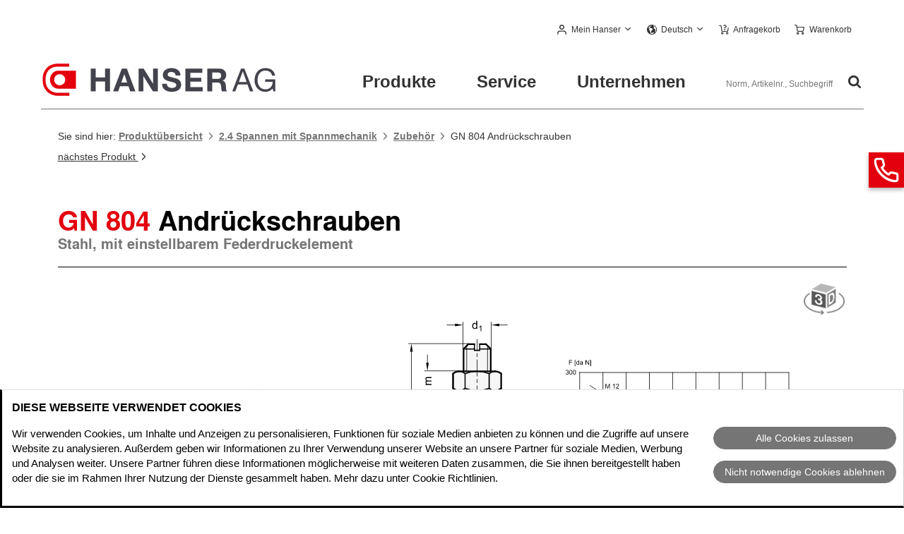

--- FILE ---
content_type: text/html; charset=utf-8
request_url: https://www.hanser.ch/de-ch/produkte/2.4-Spannen-mit-Spannmechanik/Zubehoer-3/GN-804-Andrueckschrauben-mit-einstellbarem-Federdruckelement
body_size: 27558
content:
<!DOCTYPE html>
<html lang="de">
<head>

<meta charset="utf-8">
<!-- 
	This website is powered by TYPO3 - inspiring people to share!
	TYPO3 is a free open source Content Management Framework initially created by Kasper Skaarhoj and licensed under GNU/GPL.
	TYPO3 is copyright 1998-2026 of Kasper Skaarhoj. Extensions are copyright of their respective owners.
	Information and contribution at https://typo3.org/
-->



<title>Andrückschrauben GN 804 | Hanser AG</title>
<meta name="generator" content="TYPO3 CMS">
<meta name="twitter:card" content="summary">


<link href="https://www.hanser.ch/fileadmin/templates/dist/css/main.hanser.min.css?v=20251212073036" rel="stylesheet" >
<link href="https://www.hanser.ch/dist/assets/normblatt-3_AeSsHQ.css" rel="stylesheet" >
<style>
		@font-face {
			font-family: 'TexGyreheros';
			src: url("/fileadmin/templates/dist/assets/fonts/TexGyreheros/texgyreheros-bold-webfont.woff") format('woff'),
				url("/fileadmin/templates/dist/assets/fonts/TexGyreheros/texgyreheros-bold.otf") format('opentype');
			font-weight: 700;
			font-style: normal;
			font-display: swap;
		}
		@font-face {
			font-family: 'TexGyreheros';
			src: url("/fileadmin/templates/dist/assets/fonts/TexGyreheros/texgyreheros-regular-webfont.eot");
			src: url("/fileadmin/templates/dist/assets/fonts/TexGyreheros/texgyreheros-regular-webfont.eot") format('embedded-opentype'),
				url("/fileadmin/templates/dist/assets/fonts/TexGyreheros/texgyreheros-regular-webfont.woff") format('woff'),
				url("/fileadmin/templates/dist/assets/fonts/TexGyreheros/texgyreheros-regular.otf") format('opentype');
			font-weight: normal;
			font-style: normal;
			font-display: swap;
		}
		@font-face {
			font-family: 'fontello';
			src: url("/fileadmin/templates/dist/assets/fonts/fontello/font/fontello.eot");
			src: url("/fileadmin/templates/dist/assets/fonts/fontello/font/fontello.eot#iefix") format('embedded-opentype'),
				url("/fileadmin/templates/dist/assets/fonts/fontello/font/fontello.woff") format('woff'),
				url("/fileadmin/templates/dist/assets/fonts/fontello/font/fontello.ttf") format('truetype'),
				url("/fileadmin/templates/dist/assets/fonts/fontello/font/fontello.svg#fontello") format('svg');
			font-weight: normal;
			font-style: normal;
			font-display: fallback;
		}</style>


<script data-cbid="32762686-057c-434c-9d6e-be896ad64755" data-blockingmode="manual" async="async" src="https://consent.cookiebot.eu/uc.js"></script>
<script> 
 var dataLayer = window.dataLayer = window.dataLayer || []; 
 dataLayer.push({'ecomm_pagetype' : 'productdetail'}); </script>
<script>var _gaq = _gaq || []; var dataLayer = window.dataLayer = window.dataLayer || [];</script>
<script id="tagmanager" type="text/plain" data-cookieconsent="marketing">(function(w,d,s,l,i){w[l]=w[l]||[];w[l].push({'gtm.start':new Date().getTime(),event:'gtm.js'});var f=d.getElementsByTagName(s)[0],j=d.createElement(s),dl=l!='dataLayer'?'&l='+l:'';j.async=true;j.src='https://www.googletagmanager.com/gtm.js?id='+i+dl;var n=d.querySelector('[nonce]');n&&j.setAttribute('nonce',n.nonce||n.getAttribute('nonce'));f.parentNode.insertBefore(j,f);})(window,document,'script','dataLayer','GTM-NZD24HH');</script>
<script>
			window.dataLayer = window.dataLayer || [];
			function gtag() {
				dataLayer.push(arguments);
			}
			gtag("consent", "default", {
				ad_personalization: "denied",
				ad_storage: "denied",
				ad_user_data: "denied",
				analytics_storage: "denied",
				functionality_storage: "denied",
				personalization_storage: "denied",
				security_storage: "granted",
				wait_for_update: 500,
			});
			gtag("set", "ads_data_redaction", true);
			gtag("set", "url_passthrough", true);			
			gtag("set", "language_code", "de-ch");
			gtag("set", "url_with_hash", "https://www.hanser.ch/de-ch/produkte/2.4-Spannen-mit-Spannmechanik/Zubehoer-3/GN-804-Andrueckschrauben-mit-einstellbarem-Federdruckelement");
			</script>

			<meta name="format-detection" content="telephone=no"/>
			<meta name="viewport" content="width=device-width, initial-scale=1"/>
			<meta name="seobility" content="bfbe972d5ded51eb4ad9cae75becd058"/>

			<!-- NOTE: This must be absolute paths -->
			<!-- NOTE: Does not work on password protected sites -->
			<!-- Touch Icons - Apple -->
			<link href="/static/rl_hanser/Icons/apple-touch-icon-152x152.png" rel="apple-touch-icon" />
			<link href="/static/rl_hanser/Icons/apple-touch-icon-120x120.png" rel="apple-touch-icon" sizes="120x120" />
			<link href="/static/rl_hanser/Icons/apple-touch-icon-152x152.png" rel="apple-touch-icon" sizes="152x152" />
			<link href="/static/rl_hanser/Icons/apple-touch-icon-167x167.png" rel="apple-touch-icon" sizes="167x167" />
			<link href="/static/rl_hanser/Icons/apple-touch-icon-180x180.png" rel="apple-touch-icon" sizes="180x180" />
			<link href="/static/rl_hanser/Icons/touch-icon-hanser-256.png" rel="apple-touch-icon" sizes="256x256" />
			<link href="/static/rl_hanser/Icons/touch-icon-hanser-512.png" rel="apple-touch-icon" sizes="512x512" />

			<!-- Touch Icons - Android -->
			<link href="/static/rl_hanser/Icons/touch-icon-hanser-128.png" rel="icon" sizes="128x128" />
			<link href="/static/rl_hanser/Icons/touch-icon-hanser-192.png" rel="icon" sizes="192x192" />

			<!-- Startup Image (If user placed on home screen)-->
			<link href="/static/rl_hanser/Icons/touch-icon-hanser-128.png" rel="apple-touch-startup-image" />

			<link href="/fileadmin/templates/dist/assets/icons/hanser_favicon.ico" rel="shortcut icon" type="image/x-icon" />

			<meta name="google-site-verification" content="H-u5FhIHIwW50Id6fyEx3k0-5_cHOPaWKtbBF9Cruao" />
<!-- CANONICAL REMOVED -->
<link rel="modulepreload" as="script" href="https://www.hanser.ch/dist/global-DkD_oQOm.js" data-cookieconsent="ignore" />
<link rel="modulepreload" as="script" href="https://www.hanser.ch/dist/chunks/jquery-B8BID99I.js" data-cookieconsent="ignore" />
<link rel="modulepreload" as="script" href="https://www.hanser.ch/dist/chunks/resources-CgXcWzW9.js" data-cookieconsent="ignore" />
<link rel="modulepreload" as="script" href="https://www.hanser.ch/dist/chunks/notifications-fBRTknc9.js" data-cookieconsent="ignore" />
<link rel="modulepreload" as="script" href="https://www.hanser.ch/dist/normblatt-Blw3gj1p.js" data-cookieconsent="ignore" />
<link rel="modulepreload" as="script" href="https://www.hanser.ch/dist/chunks/warenkorb-Cw3u5G_3.js" data-cookieconsent="ignore" />
<link rel="modulepreload" as="script" href="https://www.hanser.ch/dist/chunks/util-BZrSRca-.js" data-cookieconsent="ignore" />
<link rel="modulepreload" as="script" href="https://www.hanser.ch/dist/chunks/events-CxXAcyzn.js" data-cookieconsent="ignore" />
<!-- api: --><meta name="description" content="GN 804 Andrückschrauben, Stahl, mit einstellbarem Federdruckelement direkt vom Hersteller online bestellen"/>
<!-- api: --><meta name="revisit-after" content="14 days"/>
<!-- api: --><link rel="canonical" href="https://www.hanser.ch/de-ch/produkte/2.4-Spannen-mit-Spannmechanik/Zubehoer-3/GN-804-Andrueckschrauben-mit-einstellbarem-Federdruckelement"/>
<!-- api: --><meta name="robots" content="index,follow"/>
<!-- api: --><link rel="alternate" hreflang="de" href="https://www.ganternorm.com/de/produkte/2.4-Spannen-mit-Spannmechanik/Zubehoer-3/GN-804-Andrueckschrauben-mit-einstellbarem-Federdruckelement"/>
<!-- api: --><link rel="alternate" hreflang="en" href="https://www.ganternorm.com/en/products/2.4-Tensioning-with-clamping-mechanisms/Accessory-3/GN-804-Clamping-screws-with-adjustable-spring-loaded-thrust-pad"/>
<!-- api: --><link rel="alternate" hreflang="fr" href="https://www.ganternorm.com/fr/produits/2.4-Mise-en-tension-par-mecanismes-de-serrage/Accessoire-3/GN-804-Vis-de-serrage-avec-patin-a-ressort-reglable"/>
<!-- api: --><link rel="alternate" hreflang="es" href="https://www.ganternorm.com/es/productos/2.4-Tensado-con-mecanismos-de-apriete/Accesorio-3/GN-804-Tornillos-de-apriete-con-base-de-apriete-accionada-por-muelle-ajustable"/>
<!-- api: --><link rel="alternate" hreflang="fi" href="https://www.ganternorm.com/fi/tuotteet/2.4-Kiristaeminen-kiinnityselementeillae/Lisaevaruste-3/GN-804-Lukitusruuvit-saeaedettaevaellae-jousikuormitteisella-painealustalla"/>
<!-- api: --><link rel="alternate" hreflang="it" href="https://www.ganternorm.com/it/prodotti/2.4-Bloccaggio-con-il-meccanismo-di-serraggio/Accessorio-3/GN-804-Viti-di-bloccaggio-con-spintore-a-molla-regolabile"/>
<!-- api: --><link rel="alternate" hreflang="en-mx" href="https://www.jwwinco.mx/en-us/products/2.4-Tensioning-with-clamping-mechanisms/Toggle-Clamp-Accessories/GN-804-Steel-Toggle-Clamp-Spindle-Assemblies-with-adjustable-spring-loaded-thrust-pad"/>
<!-- api: --><link rel="alternate" hreflang="en-ca" href="https://www.jwwinco.ca/en-us/products/2.4-Tensioning-with-clamping-mechanisms/Toggle-Clamp-Accessories/GN-804-Steel-Toggle-Clamp-Spindle-Assemblies-with-adjustable-spring-loaded-thrust-pad"/>
<!-- api: --><link rel="alternate" hreflang="en-us" href="https://www.jwwinco.com/en-us/products/2.4-Tensioning-with-clamping-mechanisms/Toggle-Clamp-Accessories/GN-804-Steel-Toggle-Clamp-Spindle-Assemblies-with-adjustable-spring-loaded-thrust-pad"/>
<!-- api: --><link rel="alternate" hreflang="es-mx" href="https://www.jwwinco.mx/es-mx/productos/2.4-Tension-con-mecanismos-de-sujecion/Accesorios-para-pestillos-de-palanca/GN-804-Topes-de-apriete-de-abrazadera-de-palanca-de-acero-con-almohadilla-de-empuje-de-muelle-ajustable"/>
<!-- api: --><link rel="alternate" hreflang="fr-ca" href="https://www.jwwinco.ca/fr-ca/produits/2.4-Tensionnage-par-mecanismes-de-serrage/Accessoires-pour-sauterelles/GN-804-Ensembles-de-broches-pour-sauterelle-en-acier-avec-patin-a-ressort-reglable"/>
<!-- api: --><link rel="alternate" hreflang="de-ch" href="https://www.hanser.ch/de-ch/produkte/2.4-Spannen-mit-Spannmechanik/Zubehoer-3/GN-804-Andrueckschrauben-mit-einstellbarem-Federdruckelement"/>
<!-- api: --><link rel="alternate" hreflang="fr-ch" href="https://www.hanser.ch/fr-ch/produits/2.4-Mise-en-tension-par-mecanismes-de-serrage/Accessoire-3/GN-804-Vis-de-serrage-avec-patin-a-ressort-reglable"/>
<!-- api: --><link rel="alternate" hreflang="it-ch" href="https://www.hanser.ch/it-ch/prodotti/2.4-Bloccaggio-con-il-meccanismo-di-serraggio/Accessorio-3/GN-804-Viti-di-bloccaggio-con-spintore-a-molla-regolabile"/>
<!-- api: --><link rel="alternate" hreflang="x-default" href="https://www.hanser.ch/de-ch/produkte/2.4-Spannen-mit-Spannmechanik/Zubehoer-3/GN-804-Andrueckschrauben-mit-einstellbarem-Federdruckelement"/>
<!-- api: --><meta property="og:title" content="Andrückschrauben GN 804"/>
<!-- api: --><meta property="og:description" content=""/>
<!-- api: --><meta property="og:image" content="https://live-katalog.hanser.ch/catalog-images/hanser/ba5f7e8391641495af3b409eaceb14c8/GN-804-Andrueckschrauben-mit-einstellbarem-Federdruckelement.jpg"/>
<!-- api: --><meta property="og:url" content="https://www.hanser.ch/de-ch/produkte/2.4-Spannen-mit-Spannmechanik/Zubehoer-3/GN-804-Andrueckschrauben-mit-einstellbarem-Federdruckelement"/>
<!-- api: --><meta property="og:site_name" content="Hanser Normelemente"/>
<!-- api: --><meta name="twitter:card" content="summary_large_image"/>
<!-- api: --><meta name="twitter:image:alt" content="GN 804 Andrückschrauben, Stahl, mit einstellbarem Federdruckelement "/>
<!-- fallback: --><meta name="keywords" content="Ganternorm Normelemente Normteile Griffe Maschinenelemente Bedienteile Spannelemente">
</head>
<body id="top">
<!--TYPO3SEARCH_begin-Home-->

		<!-- Google Tag Manager (noscript) --><noscript><iframe data-cookieconsent="marketing" data-cookieblock-src="https://www.googletagmanager.com/ns.html?id=GTM-NZD24HH" height="0" width="0" style="display:none;visibility:hidden"></iframe></noscript><!-- End Google Tag Manager (noscript) -->

		<noscript>
			<div class="l-section" id="nojs-warning">
				<p>
					Um die Seite korrekt anzuzeigen und alle Funktionen nutzen zu können aktivieren Sie bitte in Ihrem Browser das JavaScript.
				</p>
			</div>
		</noscript>

		


		

	<header class="l-wrapper l-header-wrapper">
		<div data-nosnippet class="l-header">
			<a class="logo" href="/de-ch/home"><img width="251" height="54" src="/fileadmin/templates/dist/assets/images/logo-hanser.svg" alt="Logo Hanser – zur Startseite"></a>
			<div class="l-header__meta">
				

	<div class="login overlay is-logged-out" data-logged-in="1">
		<a data-min-width="48rem" class="overlay__header" href="/de-ch/mein-hanser">
			<span class="login__label" data-username="1">
				  
			</span>
		</a>
		<div class="overlay__content">
			<div class="login__linklist">
				<a href="/de-ch/mein-hanser"  class="is-active"><span>
	<svg width="13px" height="14px" viewBox="0 0 13 14">
		<g>
			<path d="M9.31,8.4H3.69a3.73,3.73,0,0,0-1.36.26,3.86,3.86,0,0,0-1.12.75,3.15,3.15,0,0,0-.73,1.11A3.25,3.25,0,0,0,.2,11.9v1.39a.72.72,0,0,0,.19.52A.69.69,0,0,0,.9,14a.66.66,0,0,0,.5-.19.68.68,0,0,0,.19-.52V11.9A2.07,2.07,0,0,1,3.64,9.8H9.31a2.07,2.07,0,0,1,2.1,2v1.45a.68.68,0,0,0,.19.52.72.72,0,0,0,1.2-.41V11.9a3.41,3.41,0,0,0-.28-1.38,3.45,3.45,0,0,0-.73-1.11,4,4,0,0,0-1.12-.75A3.73,3.73,0,0,0,9.31,8.4ZM6.5,7a3.64,3.64,0,0,0,1.38-.26A3.51,3.51,0,0,0,9.73,4.87,3.38,3.38,0,0,0,10,3.5a3.42,3.42,0,0,0-.26-1.38A3.51,3.51,0,0,0,7.88.26a3.76,3.76,0,0,0-2.76,0A3.51,3.51,0,0,0,3.27,2.12,3.61,3.61,0,0,0,3,3.5a3.65,3.65,0,0,0,.27,1.38A3.52,3.52,0,0,0,5.12,6.73,3.84,3.84,0,0,0,6.5,7Zm0-5.6A2.09,2.09,0,0,1,8.6,3.44V3.5a2.08,2.08,0,0,1-2,2.1h0a2.07,2.07,0,0,1-2.1-2v0a2.08,2.08,0,0,1,2-2.11Z"/>
		</g>
	</svg>
</span><span>Mein Hanser</span></a>
				
						<a href="/de-ch/mein-hanser/kundendaten"><span>
	<svg width="12px" height="14px" xmlns="http://www.w3.org/2000/svg" viewBox="0 0 14 12">
		<path d="M4.33,2.66H13a.62.62,0,0,0,.48-.18A.63.63,0,0,0,13.67,2a.59.59,0,0,0-.19-.47A.62.62,0,0,0,13,1.34H4.33a.62.62,0,0,0-.48.18A.63.63,0,0,0,3.67,2a.72.72,0,0,0,.18.5A.65.65,0,0,0,4.33,2.66ZM13,5.34H4.33a.61.61,0,0,0-.66.57V6a.68.68,0,0,0,.18.49.62.62,0,0,0,.48.18H13a.62.62,0,0,0,.48-.18A.63.63,0,0,0,13.67,6a.59.59,0,0,0-.19-.47A.62.62,0,0,0,13,5.34Zm0,4H4.33a.61.61,0,0,0-.66.57V10a.68.68,0,0,0,.18.49.62.62,0,0,0,.48.18H13a.62.62,0,0,0,.48-.18.63.63,0,0,0,.19-.49.59.59,0,0,0-.19-.47A.62.62,0,0,0,13,9.34Z"/>
		<circle cx="1" cy="2.01" r="0.67"/>
		<circle cx="1" cy="6" r="0.67"/>
		<circle cx="1" cy="9.99" r="0.67"/>
	</svg>
</span><span>Meine Kundendaten</span></a>
						<a href="/de-ch/mein-hanser/bisherige-bestellungen"><span>
	<svg width="14px" height="13.15px" xmlns="http://www.w3.org/2000/svg" viewBox="0 0 13.15 14">
		<path d="M12.14,2.58,7.35.18h0A1.78,1.78,0,0,0,6.57,0a2,2,0,0,0-.84.18L1,2.58a1.66,1.66,0,0,0-.7.64A1.71,1.71,0,0,0,0,4.13V9.81a1.82,1.82,0,0,0,.26.94,1.53,1.53,0,0,0,.75.67l4.79,2.4a1.89,1.89,0,0,0,.77.18A2,2,0,0,0,7,14a2.6,2.6,0,0,0,.36-.13l4.79-2.4a1.83,1.83,0,0,0,.73-.65,1.73,1.73,0,0,0,.28-1V4.13a1.67,1.67,0,0,0-1-1.55ZM6.34,1.19a.17.17,0,0,1,.12-.05h.12a.65.65,0,0,1,.14,0,.19.19,0,0,1,.1.05l4.42,2.22-1.68.84L4.91,1.92Zm.23,4.56L1.91,3.41l1.68-.83L8.24,4.91ZM1.49,10.41a.72.72,0,0,1-.21-.25.52.52,0,0,1-.09-.29V4.37L6,6.76v5.85Zm10.1,0L7.18,12.62V6.76L12,4.37v5.5a.56.56,0,0,1-.09.31.77.77,0,0,1-.28.23Z"/>
	</svg>
</span><span>Meine Bestellungen</span></a>
						
						<a href="/de-ch/mein-hanser/favoritenliste"><span>
	<svg width="14px" height="14px" xmlns="http://www.w3.org/2000/svg" viewBox="0 0 14 14">
		<g>
			<path d="M14,5.27A.55.55,0,0,0,13.79,5a.87.87,0,0,0-.33-.17l-4.05-.6L7.57.36a.62.62,0,0,0-.83-.3.59.59,0,0,0-.3.3L4.59,4.15l-4,.66A.48.48,0,0,0,.26,5,1.24,1.24,0,0,0,0,5.27a.74.74,0,0,0,0,.39.54.54,0,0,0,.19.28l2.93,3-.7,4.26a.62.62,0,0,0,0,.38.77.77,0,0,0,.22.29A.93.93,0,0,0,3,14a.6.6,0,0,0,.37-.06l3.62-2,3.61,2h.32a.65.65,0,0,0,.19,0l.18-.1a.58.58,0,0,0,.22-.27.65.65,0,0,0,0-.39l-.69-4.25,2.92-3A.54.54,0,0,0,14,5.6.53.53,0,0,0,14,5.27ZM9.72,8.21a1.64,1.64,0,0,0-.14.3.92.92,0,0,0,0,.29l.5,3.28L7.25,10.53A.52.52,0,0,0,7,10.44a.44.44,0,0,0-.27.09l-2.8,1.55L4.46,8.8a.93.93,0,0,0,0-.29,1.6,1.6,0,0,0-.13-.3L2,6l3.1-.47a.5.5,0,0,0,.29-.12,2.27,2.27,0,0,0,.22-.22l1.4-3L8.4,5.08a.43.43,0,0,0,.18.24.57.57,0,0,0,.32.09l3.1.47Z"/>
		</g>
	</svg>
</span><span>Meine Favoriten</span></a>
						<a href="/de-ch/mein-hanser/projektlisten"><span>
	<svg width="12px" height="14px" xmlns="http://www.w3.org/2000/svg" viewBox="0 0 14 12">
		<path d="M4.33,2.66H13a.62.62,0,0,0,.48-.18A.63.63,0,0,0,13.67,2a.59.59,0,0,0-.19-.47A.62.62,0,0,0,13,1.34H4.33a.62.62,0,0,0-.48.18A.63.63,0,0,0,3.67,2a.72.72,0,0,0,.18.5A.65.65,0,0,0,4.33,2.66ZM13,5.34H4.33a.61.61,0,0,0-.66.57V6a.68.68,0,0,0,.18.49.62.62,0,0,0,.48.18H13a.62.62,0,0,0,.48-.18A.63.63,0,0,0,13.67,6a.59.59,0,0,0-.19-.47A.62.62,0,0,0,13,5.34Zm0,4H4.33a.61.61,0,0,0-.66.57V10a.68.68,0,0,0,.18.49.62.62,0,0,0,.48.18H13a.62.62,0,0,0,.48-.18.63.63,0,0,0,.19-.49.59.59,0,0,0-.19-.47A.62.62,0,0,0,13,9.34Z"/>
		<circle cx="1" cy="2.01" r="0.67"/>
		<circle cx="1" cy="6" r="0.67"/>
		<circle cx="1" cy="9.99" r="0.67"/>
	</svg>
</span><span>Meine Projektlisten</span></a>
					
				<a href="/de-ch/mein-hanser/abmelden?returnUrl=%2Fde-ch%2Fprodukte%2F2.4-Spannen-mit-Spannmechanik%2FZubehoer-3%2FGN-804-Andrueckschrauben-mit-einstellbarem-Federdruckelement"><span>
	<svg width="14px" height="13px" xmlns="http://www.w3.org/2000/svg" viewBox="0 0 14 13">
		<g>
			<g>
				<path d="M6.61,12.32a.62.62,0,0,0-.17-.47A.58.58,0,0,0,6,11.67H1.91a.63.63,0,0,1-.45-.18A.65.65,0,0,1,1.28,11V2a.69.69,0,0,1,.18-.47.62.62,0,0,1,.45-.17H6a.62.62,0,0,0,.47-.18.73.73,0,0,0,0-.94A.58.58,0,0,0,6,0H1.91A1.84,1.84,0,0,0,.55.6,1.9,1.9,0,0,0,0,2v9A1.89,1.89,0,0,0,.55,12.4,1.84,1.84,0,0,0,1.91,13H6a.58.58,0,0,0,.47-.18A.6.6,0,0,0,6.61,12.32Z"/>
			</g>
			<g>
				<path d="M13.81,6.94l.08-.09a.42.42,0,0,0,0-.1A.16.16,0,0,0,14,6.62a.85.85,0,0,0,0-.26.18.18,0,0,0-.06-.13.18.18,0,0,1-.06-.09.33.33,0,0,0-.06-.1L11.26,3.45a.65.65,0,0,0-.9,0,.67.67,0,0,0,0,.91l1.48,1.49H4.46A.6.6,0,0,0,4,6,.73.73,0,0,0,4,7a.63.63,0,0,0,.47.18h7.38L10.37,8.63a.67.67,0,0,0,0,.91.64.64,0,0,0,.89,0Z"/>
			</g>
		</g>
	</svg>
</span><span>abmelden</span></a>
			</div>
		</div>
	</div>

	<div class="login overlay" data-logged-out="1" style="">
		<a data-min-width="48rem" class="overlay__header" href="/de-ch/mein-hanser" role="button" aria-controls="account-flyout" aria-expanded="false" aria-label="Mein Hanser">
			<span class="login__label">Mein Hanser</span>
		</a>
		<div class="overlay__content">
			<form autocomplete="off" class="validation" action="/de-ch/mein-hanser/anmelden?returnUrl=%2Fde-ch%2Fprodukte%2F2.4-Spannen-mit-Spannmechanik%2FZubehoer-3%2FGN-804-Andrueckschrauben-mit-einstellbarem-Federdruckelement" method="POST">
				<label for="email_u">E-Mail-Adresse</label>
				<input type="text" placeholder="p.e. john.doe@example.com" id="email_u" name="Email">
				<label for="password_u">Passwort</label>
				<input type="password" placeholder=" " id="password_u" name="Kennwort">
				<input id="AngemeldetBleiben" name="AngemeldetBleiben" type="checkbox" value="true">
				<label for="AngemeldetBleiben">
					Ich möchte auf diesem Rechner eingeloggt bleiben.
				</label>
				<input type="submit" class="button--dark" name="submit" value="Einloggen">
			</form>
			<a href="/de-ch/mein-hanser/kennwort-vergessen">
				Passwort vergessen?
			</a>
			<a href="/de-ch/mein-hanser">
				Noch kein Konto? Zur Registrierung
			</a>
		</div>
	</div>

	
			
		



				

	
		<div class="lang-selector__wrapper overlay">
			
					
						
							
							
							<button class="overlay__header icon-globe" aria-controls="language-flyout" aria-expanded="false" data-min-width="1rem" data-show-on-mobile="true" aria-label="Sprache und Lieferland auswählen">
								<span class="lang-selector__wrapper__label">Deutsch</span>
							</button>
						
					
						
					
						
					
				
			
			
				
	<div id="language-flyout" class="overlay__content">
		<span class="overlay__header" data-min-width="1rem" data-show-on-mobile="true">
			<span class="icon-globe">Country</span>
		</span>
		
			
					<span class="lang-selector is-active">
						<span class="lang-selector__label">Deutsch</span>
					</span>
				
		
			
					<a class="lang-selector" href="/fr-ch/produits/2.4-Mise-en-tension-par-mecanismes-de-serrage/Accessoire-3/GN-804-Vis-de-serrage-avec-patin-a-ressort-reglable">
						<span class="lang-selector__label">Français</span>
					</a>
				
		
			
					<a class="lang-selector" href="/it-ch/prodotti/2.4-Bloccaggio-con-il-meccanismo-di-serraggio/Accessorio-3/GN-804-Viti-di-bloccaggio-con-spintore-a-molla-regolabile">
						<span class="lang-selector__label">Italiano</span>
					</a>
				
		
	</div>

			
		</div>
	


				

	<div class="inquiry-items">
		<a href="/de-ch/anfragekorb" class="inquiry-items__header icon-doc-text" aria-label="Anfragekorb">
			<span class="inquiry-items__count"><span data-inquiry-cart-amount="1"></span></span>
			<span class="inquiry-items__label">Anfragekorb</span>
		</a>
	</div>	


				

	<div class="shopping-cart overlay"
		  data-metacart-flyout=false>
		
				<a data-show-on-fixed-nav="true" href="/de-ch/warenkorb" class="overlay__header" aria-label="Warenkorb">
					<span class="shopping-cart__header__count"><span data-shopping-cart-amount="1"></span></span>
					<span class="shopping-cart__header__label">Warenkorb</span>
				</a>
			
		<div id="cart-flyout" class="overlay__content">
			
					
				
			<p class="shopping-cart__content" data-shopping-cart-content-empty="1">
				Sie haben keine Produkte im Warenkorb
			</p>
			<div class="overlay__content__wrapper">
				
			
<div data-warenkorb-overlay-replaceable>
    <div class="cart-list" style="display:none">
        <table class="list-table">
	<thead class="cart-list__head">
		<tr>
			<th>Produktbild</th>
			<th>Artikel-Nr.</th>
			<th>Bezeichnung</th>
			<th>Menge</th>			<th>Einzelpreis<span>netto</span><span class="text-primaryTextColor text-weight-normal">brutto</span></th><th>Materialzuschlag<span>Gesamt netto</span><span class="text-primaryTextColor text-weight-normal">Gesamt brutto</span></th><th>Gesamtpreis<span>netto: CHF</span><span class="text-primaryTextColor text-weight-normal">brutto: CHF</span></th>		</tr>
	</thead>	<tbody class="cart-list__body">
	</tbody>
</table>    </div>
	<div class="cart-sum" style="display:none">
		
    <div class="cart-sum__main">
        <div class="cart-sum__label"><strong>Zwischensumme (netto): CHF</strong> <span class="cart-sum__amount"><strong>Auf Anfrage</strong></span></div>
    </div>
        <div class="cart-sum__unit">
             <div class="cart-sum__label">Zwischensumme (brutto): CHF<span class="cart-sum__amount"><strong>Auf Anfrage</strong></span></div>
        </div>
    <p class="summary__info">zzgl. Versandkosten, ggf. zzgl. Mindermengen- oder Materialzuschläge, ggf. abzüglich Rabatte und Sonderkonditionen</p>	</div>
</div>

		
				<div class="shopping-cart__bottomline">
					
							
						
					
							
						

					<a href="/de-ch/warenkorb/loeschen?returnUrl=%2Fde-ch%2Fprodukte%2F2.4-Spannen-mit-Spannmechanik%2FZubehoer-3%2FGN-804-Andrueckschrauben-mit-einstellbarem-Federdruckelement" class="icon-trash shopping-cart-overlay__delete is-empty">Warenkorb löschen</a>
					<a href="/de-ch/warenkorb" class="shopping-cart-overlay__order is-empty">Zum Warenkorb</a>
				</div>
			</div>
		</div>
<!--todo end-->
	</div>	


				<!-- <a class="home-link" href="/de-ch/home"> <span class="home-link__label">Home</span> </a>-->
			</div>
			<div class="l-header__main">

				<nav class="nav__wrapper" aria-label="Hauptnavigation">
					<button class="nav__icon" id="nav-toggle" aria-expanded="false" aria-controls="nav-toggle-anchor" aria-label="Hauptnavigation schließen"></button>
					<ul id="nav-toggle-anchor" class="nav">
						<li class="nav__item nav__item--filterlike" data-products="true" data-productnavigationjson="https://www.hanser.ch/api/de-ch/navigation">
							<button aria-expanded="false" class="is-products ">Produkte</button>
							<div class="nav__flyout">
								<div class="nav__sub">
									<div class="sub-nav">
										<ul class="sub-nav__left-container first-level">
										</ul>
									</div>
								</div>
								<div class="nav__content">
								</div>
							</div>
						</li>
						<li class="nav__item">
							<button aria-expanded="false" class="is-service ">Service</button>
							<div class="nav__flyout">
								<div class="nav__sub">
									<div class="sub-nav">
										
		
			<ul class="sub-nav__left-container nav-second" id="mainservice">
				
					
							<li>
								<button class="sub-nav__item" data-submenu="true" id="nav-1801" aria-controls="nav-1801">
									Downloads
								</button>
								<ul class="nav__sublevel" id="nav-1801">
									<li>
										<button class="link--back" data-ref_id="nav-1801" aria-controls="nav-1801">
											Zurück
										</button>
									</li>
									
										<li><a class="sub-nav__item" href="https://www.hanser.ch/de-ch/service/downloads/betriebsanleitungen-1">Betriebsanleitungen</a></li><li><a class="sub-nav__item" href="https://www.hanser.ch/de-ch/service/downloads/highlights-produkt-infos-1">Highlights/Produkt-Infos</a></li><li><a class="sub-nav__item" href="https://www.hanser.ch/de-ch/service/downloads/kataloge-1">Kataloge</a></li><li><a class="sub-nav__item" href="https://www.hanser.ch/de-ch/service/downloads/technischer-anhang-1">Technischer Anhang</a></li><li><a class="sub-nav__item" href="https://www.hanser.ch/de-ch/service/downloads/uebersicht-bauarten-1">Übersicht Bauarten</a></li><li><a class="sub-nav__item" href="https://www.hanser.ch/de-ch/service/downloads/vorlagen-fuer-beschriftungsfeld-bei-gn-4301-3">Vorlagen für Beschriftungsfeld bei GN 430.1</a></li><li><a class="sub-nav__item" href="https://www.hanser.ch/de-ch/service/downloads/zertifikate-3">Zertifikate</a></li><li><a class="sub-nav__item" href="https://www.hanser.ch/de-ch/service/downloads/service-normen-1">Service-Normen</a></li><li><a class="sub-nav__item" href="https://www.hanser.ch/de-ch/service/downloads/whitepaper-3">Whitepaper</a></li>
									
								</ul>
							</li>
						
				
					
							
									<li>
										<a href="/de-ch/service/preise-und-rabatte" class="sub-nav__item">
											Preise und Rabatte
										</a>
									</li>
								
						
				
					
							
									<li>
										<a href="/de-ch/service/faq" class="sub-nav__item">
											FAQ
										</a>
									</li>
								
						
				
					
							
									<li>
										<a href="/de-ch/service/artikelnummeraenderungen" class="sub-nav__item">
											Artikelnummeränderungen
										</a>
									</li>
								
						
				
			</ul>
		
	
									</div>
								</div>
								<div class="nav__content--split">
									<div>
										
	
	<div>
		<div class="phone-service phone-service--light">
			
			<h2 class="heading heading--sub heading--gapless">
				Hanser-Service
			</h2>
			<div class="phone-service__info">
				
				
			<p><p>Unser Service Team ist von Montag bis Freitag von 07:45 - 12:00 Uhr und von 13:00 - 17:00 Uhr erreichbar unter:</p></p>
			<div class="phone-service__contact">
				<a href="tel:00410449510506"><span>
				<svg xmlns="http://www.w3.org/2000/svg" viewBox="0 0 14 14">
					<g>
						<path d="M12.33,8.24a6.27,6.27,0,0,1-.85-.14,8.19,8.19,0,0,1-.81-.23A1.86,1.86,0,0,0,9.6,7.8a2.2,2.2,0,0,0-1,.52l-.45.45A12.05,12.05,0,0,1,6.57,7.46,8.71,8.71,0,0,1,5.25,5.82l.45-.45a1.92,1.92,0,0,0,.51-1,2,2,0,0,0-.06-1.09,6.94,6.94,0,0,1-.25-.81,8.36,8.36,0,0,1-.14-.85A1.77,1.77,0,0,0,5.12.48,1.9,1.9,0,0,0,3.84,0H1.73A1.8,1.8,0,0,0,1,.24,2,2,0,0,0,.45.71a1.63,1.63,0,0,0-.34.65A2.78,2.78,0,0,0,0,2.11,12.83,12.83,0,0,0,.24,3.64,13.92,13.92,0,0,0,1.29,6.58q.35.69.75,1.35a13.53,13.53,0,0,0,.84,1.15,12.3,12.3,0,0,0,2,2A13.53,13.53,0,0,0,6.07,12a11.27,11.27,0,0,0,1.35.78,15,15,0,0,0,1.44.59,13.22,13.22,0,0,0,1.49.42A10.19,10.19,0,0,0,11.9,14h.18a1.76,1.76,0,0,0,.75-.14,1.51,1.51,0,0,0,.6-.43,3.17,3.17,0,0,0,.41-.62,1.69,1.69,0,0,0,.16-.73V10.16a1.93,1.93,0,0,0-1.66-1.92Zm.39,1.92v1.92a.69.69,0,0,1,0,.25.62.62,0,0,1-.15.2.51.51,0,0,1-.21.15.78.78,0,0,1-.3,0,12.4,12.4,0,0,1-1.38-.22,10.76,10.76,0,0,1-1.34-.39c-.43-.16-.87-.34-1.3-.54a12.52,12.52,0,0,1-1.23-.7,9.35,9.35,0,0,1-1-.74,10.08,10.08,0,0,1-1-.86c-.31-.31-.59-.64-.86-1s-.53-.7-.77-1.07A13.22,13.22,0,0,1,2.44,6a9.88,9.88,0,0,1-.54-1.3,12.85,12.85,0,0,1-.4-1.34A13.24,13.24,0,0,1,1.27,2a.64.64,0,0,1,.05-.24l.09-.21a.87.87,0,0,1,.22-.17.52.52,0,0,1,.29-.09H3.84a.58.58,0,0,1,.41.17,1,1,0,0,1,.23.42,5.45,5.45,0,0,0,.18,1A7.32,7.32,0,0,0,5,3.78a1,1,0,0,1,0,.38,1,1,0,0,1-.14.33L4,5.25a.61.61,0,0,0-.19.35A.76.76,0,0,0,3.9,6,11.07,11.07,0,0,0,5.66,8.35,9.75,9.75,0,0,0,8,10.1a.71.71,0,0,0,.41.09.52.52,0,0,0,.35-.2l.84-.84A.67.67,0,0,1,9.92,9a.49.49,0,0,1,.37.06,7.61,7.61,0,0,0,1,.29l1,.21a.68.68,0,0,1,.35.22.62.62,0,0,1,.16.41Z"></path>
					</g>
				</svg></span>
				<strong>+41 (0)44 951 05 06</strong></a>
				<span><span>
				<svg xmlns="http://www.w3.org/2000/svg" viewBox="0 0 14 14">
					<g>
						<path d="M12.08,4.46h-.62V.64a.65.65,0,0,0-.18-.47A.66.66,0,0,0,10.82,0H3.18a.66.66,0,0,0-.46.17.65.65,0,0,0-.18.47V4.46H1.92A1.86,1.86,0,0,0,0,6.27V9.54a1.86,1.86,0,0,0,1.91,1.91h.62v1.91a.62.62,0,0,0,.59.64h7.69a.63.63,0,0,0,.64-.59v-2h.62A1.86,1.86,0,0,0,14,9.54V6.37a1.86,1.86,0,0,0-1.81-1.91ZM3.82,1.27h6.36V4.46H3.82Zm6.36,11.45H3.82V8.9h6.36Zm2.54-3.18a.6.6,0,0,1-.17.46.58.58,0,0,1-.47.18h-.62V8.27a.61.61,0,0,0-.18-.46.67.67,0,0,0-.46-.18H3.18a.67.67,0,0,0-.46.18.61.61,0,0,0-.18.46v1.91H1.92A.58.58,0,0,1,1.45,10a.6.6,0,0,1-.17-.46V6.37a.59.59,0,0,1,.64-.64H12.08a.58.58,0,0,1,.64.53.21.21,0,0,1,0,.11Z"></path>
					</g>
				</svg></span>+41 (0)44 951 05 16</span>
				<a href="mailto:verkauf@hanser.ch"><span>
				<svg xmlns="http://www.w3.org/2000/svg" viewBox="0 0 14 14">
					<g>
						<path d="M12.09,1.08H1.91a1.8,1.8,0,0,0-1.36.57A2,2,0,0,0,0,3.05V11a1.92,1.92,0,0,0,.55,1.41,1.83,1.83,0,0,0,1.36.56H12.09a1.83,1.83,0,0,0,1.36-.56A2,2,0,0,0,14,11V3.05a1.94,1.94,0,0,0-.55-1.4A1.82,1.82,0,0,0,12.09,1.08ZM1.91,2.41H12.09a.55.55,0,0,1,.33.09.64.64,0,0,1,.25.29L7,6.88,1.33,2.79a.64.64,0,0,1,.25-.29A.55.55,0,0,1,1.91,2.41Zm10.18,9.2H1.91a.64.64,0,0,1-.47-.17A.69.69,0,0,1,1.27,11V4.3L6.61,8.19l.2.09a.42.42,0,0,0,.38,0l.2-.09L12.73,4.3V11a.65.65,0,0,1-.17.48A.6.6,0,0,1,12.09,11.61Z"></path>
					</g>
				</svg></span>
				<strong>verkauf@hanser.ch</strong></a>
			</div>
			
			</div>
			<div class="phone-service__callback">
				<h2>
					Rückruf anfordern
				</h2>
				<form data-callbackform="callbackFormMessage" data-api-url="https://www.hanser.ch/api/de-ch/forms/callback" data-api-token="1769280750dfe77c029777ffc92a2b5dda65b878c80adea657" data-success-message="Kontaktwunsch bestätigt! Wir melden uns." data-error-message="Es ist ein Fehler aufgetreten!" data-privacy-policy-url="" data-privacy-policy-text="Datenschutzerklärung" data-service-contact="10" method="post" name="callbackRequest" id="callbackForm" action="/de-ch/produkte?tx_callback%5Baction%5D=send&amp;tx_callback%5Bcontroller%5D=CallbackForm&amp;cHash=3ce2304aaba7ef220bee1fd289314ba3">
<div>
<input type="hidden" name="tx_callback[__referrer][@extension]" value="RlGanterCallbackForm" />
<input type="hidden" name="tx_callback[__referrer][@controller]" value="CallbackForm" />
<input type="hidden" name="tx_callback[__referrer][@action]" value="index" />
<input type="hidden" name="tx_callback[__referrer][arguments]" value="YTowOnt90497c92fe265a64aea4fdb7692047e098ad1bda0" />
<input type="hidden" name="tx_callback[__referrer][@request]" value="{&quot;@extension&quot;:&quot;RlGanterCallbackForm&quot;,&quot;@controller&quot;:&quot;CallbackForm&quot;,&quot;@action&quot;:&quot;index&quot;}c47ea9b08a69f29a8a5afe4e260fc227f83580ea" />
<input type="hidden" name="tx_callback[__trustedProperties]" value="{&quot;callbackRequest&quot;:{&quot;name&quot;:1,&quot;phone&quot;:1,&quot;date&quot;:1,&quot;acceptPrivacy&quot;:1}}e613c7442860c8613f52504b4f1bea2a9a27045d" />
</div>

					
						<label for="callbackFormName">Name</label>
						<input data-input-check="" required="required" autocomplete="name" placeholder="Vor- und Nachname eingeben" id="callbackFormName" type="text" name="tx_callback[callbackRequest][name]" />
					
					
						<label for="callbackFormPhone">Telefonnummer</label>
						<input data-input-check="" required="required" autocomplete="tel" placeholder="z.B. +49 123 4567890" id="callbackFormPhone" type="text" name="tx_callback[callbackRequest][phone]" />
					
					
						<label for="callbackFormDate">Datum / Uhrzeit</label>
						<input data-input-check="" required="required" placeholder="z.B. Montag, 13–16 Uhr" id="callbackFormDate" type="text" name="tx_callback[callbackRequest][date]" />
					
					
					

					<input type="hidden" name="tx_callback[callbackRequest][acceptPrivacy]" value="" /><input data-input-check="" required="required" id="callbackFormAcceptPrivacy" type="checkbox" name="tx_callback[callbackRequest][acceptPrivacy]" value="1" />
					
					
					<label class="validation__label" for="callbackFormAcceptPrivacy">
						
							Ja, ich habe die <a href='/de-ch/footer/hinweise/datenschutz' target='_blank'>Datenschutzerklärung</a> zur Kenntnis genommen.
						
					</label>
					<input class="button" type="submit" value="Rückruf anfordern" />
				</form>
			</div>
		</div>
	</div>




									</div>
									<div>
										
	<div class="media-unit text-image text-image--big text-image--flipped"><div class="media-unit__image"><picture><picture><source srcset="https://www.hanser.ch/fileadmin/user_upload_hanser/151_K18_Visualpreview_Hanser_4.jpg.webp 1x, https://www.hanser.ch/fileadmin/user_upload_hanser/151_K18_Visualpreview_Hanser_4.jpg.webp 2x" type="image/webp"><source srcset="https://www.hanser.ch/fileadmin/user_upload_hanser/151_K18_Visualpreview_Hanser_4.jpg 1x, https://www.hanser.ch/fileadmin/user_upload_hanser/151_K18_Visualpreview_Hanser_4.jpg 2x" type="image/jpeg"><img src="https://www.hanser.ch/fileadmin/user_upload_hanser/151_K18_Visualpreview_Hanser_4.jpg" width="280" height="280" loading="lazy" alt="" /></picture></picture></div><div class="media-unit__content"><h2 class="heading heading--sub heading--gapless">Hanser Katalog</h2><p>Der aktuelle Katalog mit unzähligen Normelementen und vielen Ideen zu konstruktiven Problemlösungen.</p></div></div>


	<div class="media-unit text-image text-image--big"><div class="media-unit__content"><p><a href="/de-ch/service/bestellung-hanser-katalog-180" class="button--alternative" title="Öffnet internen Link im aktuellen Fenster">kostenfrei anfordern</a></p></div></div>


									</div>
								</div>
							</div>
						</li>
						<li class="nav__item">
							<button aria-expanded="false" class="is-company ">Unternehmen</button>
							<div class="nav__flyout">
								<div class="nav__sub">
									<div class="sub-nav">
										
		
			<ul class="sub-nav__left-container nav-second" id="maincompany">
				
					
							<li>
								<a href="/de-ch/unternehmen/wir-ueber-uns" class="sub-nav__item">
									Wir über uns
								</a>
							</li>
						
				
					
							<li>
								<a href="/de-ch/unternehmen/adresse-anfahrt" class="sub-nav__item">
									Adresse / Anfahrt
								</a>
							</li>
						
				
			</ul>
		
	
									</div>
								</div>
								<div class="nav__content--split">
									<div>
										
												
	<h2 class="heading heading--sub heading--gapless">Kontakt Hanser</h2><p><strong>Dr. C. Hanser AG</strong><br> Barzloostrasse 20<br> CH-8330 Pfäffikon ZH<br> Telefon +41 (0)44 951 05 06<br> Telefax +41 (0)44 951 05 16<br> E-Mail <a href="mailto:verkauf@hanser.ch" title="Opens window for sending email">verkauf@hanser.ch</a></p>


											
									</div>
									<div>
										
	<div class="media-unit text-image"><div class="media-unit__content"><h2 class="heading heading--sub heading--gapless">Hanser News</h2><p>Neue Produkte? Weitere Designauszeichnung?<br> Messe in der Schweiz? Hier finden Sie alle Neuigkeiten auf einen Blick ...</p><p><a href="/de-ch/unternehmen/news" class="button--alternative" title="Öffnet internen Link im aktuellen Fenster">Alle News anzeigen</a></p></div></div>


									</div>
								</div>
							</div>
						</li>
					</ul>
				</nav>

				

	<div class="product-search">
		<form method="get" action="/de-ch/produkte/schnell-suche">
			<div class="product-search__input">
				<input type="search" placeholder="Norm, Artikelnr., Suchbegriff" id="product-search-term" name="q" aria-label="Die Suchergebnisse werden unten angezeigt" aria-autocomplete="list" autocomplete="off" data-quickfinderautosuggest-url="https://live-katalog.hanser.ch/de-ch/api/quickfinder" data-quickfinderautosuggest-host="www.hanser.ch">
			</div>
			<div class="product-search__submit">
				<button type="submit" class="icon-search" aria-label="Suche starten"></button>
			</div>
			<div class="product-search__suggestions" id="product-search-suggestions">
				<div class="product-search__all" id="product-search-all">
					<a href="#"><span class="icon-endless" aria-hidden="true"></span>Alle anzeigen</a>
				</div>
				<!--<div class="product-search__close icon-cancel" id="product-search__close"></div>-->
				<div class="product-search__response" id="product-search-response"></div>
			</div>
		</form>
	</div>



			</div>
		</div>
	</header>
	<div class="l-buffer"></div>

	

	



		
	

	<main class="l-section l-section--padded" itemscope itemtype="https://schema.org/Product">
	<nav aria-label="Breadcrumb" class="breadcrumbs">
		<ol class="breadcrumbs__main" itemscope itemtype="https://schema.org/BreadcrumbList">
			<li itemprop="itemListElement" itemscope itemtype="https://schema.org/ListItem">
				<span data-nosnippet>Sie sind hier:</span>
				<a itemprop="item" class="breadcrumbs__path" href="/de-ch/produkte/HANSER-Normelemente"><span itemprop="name">Produkt&#252;bersicht</span></a>
				<meta itemprop="position" content="1" />
			</li>
			<li itemprop="itemListElement" itemscope itemtype="https://schema.org/ListItem">
				<svg xmlns="http://www.w3.org/2000/svg" viewBox="0 0 7 9.33">
					<g>
						<path d="M6,4.19l-4-4A.68.68,0,0,0,1.5,0,.7.7,0,0,0,1,.19a.63.63,0,0,0,0,.9l0,0L4.56,4.66,1,8.19a.63.63,0,0,0,0,.9l0,0a.8.8,0,0,0,.21.15.58.58,0,0,0,.26.05.58.58,0,0,0,.26-.05A.65.65,0,0,0,2,9.12l4-4a.63.63,0,0,0,0-.9Z" />
					</g>
				</svg>
				<a itemprop="item" class="breadcrumbs__path" href="/de-ch/produkte/2.4-Spannen-mit-Spannmechanik"><span itemprop="name">2.4 Spannen mit Spannmechanik</span></a>
				<meta itemprop="position" content="2" />
			</li>
			<li itemprop="itemListElement" itemscope itemtype="https://schema.org/ListItem">
				<svg xmlns="http://www.w3.org/2000/svg" viewBox="0 0 7 9.33">
					<g>
						<path d="M6,4.19l-4-4A.68.68,0,0,0,1.5,0,.7.7,0,0,0,1,.19a.63.63,0,0,0,0,.9l0,0L4.56,4.66,1,8.19a.63.63,0,0,0,0,.9l0,0a.8.8,0,0,0,.21.15.58.58,0,0,0,.26.05.58.58,0,0,0,.26-.05A.65.65,0,0,0,2,9.12l4-4a.63.63,0,0,0,0-.9Z" />
					</g>
				</svg>
				<a itemprop="item" class="breadcrumbs__path" href="/de-ch/produkte/2.4-Spannen-mit-Spannmechanik/Zubehoer-3"><span itemprop="name">Zubeh&#246;r</span></a>
				<meta itemprop="position" content="3" />
			</li>
			<li itemprop="itemListElement" itemscope itemtype="https://schema.org/ListItem">
				<svg xmlns="http://www.w3.org/2000/svg" viewBox="0 0 7 9.33">
					<g>
						<path d="M6,4.19l-4-4A.68.68,0,0,0,1.5,0,.7.7,0,0,0,1,.19a.63.63,0,0,0,0,.9l0,0L4.56,4.66,1,8.19a.63.63,0,0,0,0,.9l0,0a.8.8,0,0,0,.21.15.58.58,0,0,0,.26.05.58.58,0,0,0,.26-.05A.65.65,0,0,0,2,9.12l4-4a.63.63,0,0,0,0-.9Z" />
					</g>
				</svg>
				<span itemprop="name">GN 804 Andr&#252;ckschrauben</span>
				<meta itemprop="position" content="4" />
			</li>
		</ol>
					<a class="breadcrumbs__next" href="/de-ch/produkte/2.4-Spannen-mit-Spannmechanik/Zubehoer-3/GN-807-Andrueckschrauben-Stahl">
				n&#228;chstes Produkt
				<svg xmlns="http://www.w3.org/2000/svg" viewBox="0 0 7 9.33">
					<g>
						<path d="M6,4.19l-4-4A.68.68,0,0,0,1.5,0,.7.7,0,0,0,1,.19a.63.63,0,0,0,0,.9l0,0L4.56,4.66,1,8.19a.63.63,0,0,0,0,.9l0,0a.8.8,0,0,0,.21.15.58.58,0,0,0,.26.05.58.58,0,0,0,.26-.05A.65.65,0,0,0,2,9.12l4-4a.63.63,0,0,0,0-.9Z"></path>
					</g>
				</svg>
			</a>
	</nav>	<div class="product-name" style="z-index: 1000;">
		<h1 itemprop="name">
			<span class="product-name__id">GN 804</span>
			<span class="product-name__label">Andr&#252;ckschrauben</span>				<span class="product-name__format">Stahl, mit einstellbarem Federdruckelement</span>
		</h1>
	</div>	<div itemprop="brand" itemscope itemtype="http://schema.org/Brand">
		<meta itemprop="name" content="Hanser Normelemente" />
	</div>	<article class="l-section__sidebar">
		<div class="product-image slider-holder">
			<div class="product-image__content">
					<div class="product-image__wrapper slider-image">
						
						<img src="https://live-katalog.hanser.ch/catalog-images/hanser/ba5f7e8391641495af3b409eaceb14c8/GN-804-Andrueckschrauben-mit-einstellbarem-Federdruckelement.jpg" alt="Andr&#252;ckschrauben GN 804: Stahl, mit einstellbarem Federdruckelement" class="product-technical-drawing__image" itemprop="image" width="423" height="423">					</div>
			</div>
		</div>		<div class="product-description">
			<div class="product-description__content">
				<ul class="list--unformated">
					<li>
						<a href="https://live-katalog.hanser.ch/pdf/hanser/de/804.pdf?dispositiontype=attachment" class="cta cta--pdf"><span><svg data-name="Ebene 1" xmlns="http://www.w3.org/2000/svg" viewBox="0 0 12 14"><defs><style>
				.cls-1, .cls-2 {
					fill: #4e4e4d;
				}				.cls-1 {
					fill-rule: evenodd;
				}
			</style></defs><g><path class="cls-1" d="M11.86,4.84l-.07-.09a.41.41,0,0,0-.07-.11L7.13.2,7,.11a.12.12,0,0,0-.09,0A.24.24,0,0,0,6.8,0H2.05A2,2,0,0,0,.65.55,1.84,1.84,0,0,0,.08,1.91V12.09a1.84,1.84,0,0,0,.57,1.36,2,2,0,0,0,1.4.55H10a2,2,0,0,0,1.4-.55,1.84,1.84,0,0,0,.57-1.36v-7a.57.57,0,0,0,0-.12A.17.17,0,0,0,11.86,4.84ZM7.31,2.17,9.69,4.46H7.31ZM10,12.72H2.05a.66.66,0,0,1-.48-.17.6.6,0,0,1-.18-.46V1.91a.61.61,0,0,1,.18-.46.66.66,0,0,1,.48-.18H6V5.09a.65.65,0,0,0,.18.47.66.66,0,0,0,.48.17h3.95v6.36a.6.6,0,0,1-.18.46.65.65,0,0,1-.48.17Z"></path><path data-name="Pfad 3" class="cls-2" d="M8.92,8.57c-.2-.32-.63-.46-1.37-.46q-.32,0-.63,0a3,3,0,0,1-.37-.25,2.69,2.69,0,0,1-.86-1.5l.19-1.06a.78.78,0,0,0-.12-.69.6.6,0,0,0-.48-.21H5.17l-.25.05a.61.61,0,0,0-.36.45,2.9,2.9,0,0,0,0,.88,6,6,0,0,0,.17.94A8.5,8.5,0,0,1,4.1,8.19c-.16.34-.33.64-.49.92a.44.44,0,0,0-.16.06,3.22,3.22,0,0,0-.89.66,1.6,1.6,0,0,0-.43.73.56.56,0,0,0,.15.52l.17.12.07,0c.53.29,1.19-.15,2-1.56a10.68,10.68,0,0,1,2.08-.43,5.45,5.45,0,0,0,.76.3,3,3,0,0,0,.79.13c.46,0,.65-.19.72-.38L9,9.14A.61.61,0,0,0,8.92,8.57ZM2.85,10.64a2.16,2.16,0,0,1,.29-.45,3.74,3.74,0,0,1,.54-.51,2.67,2.67,0,0,1-.83,1ZM5.26,5.06V5a.58.58,0,0,1,.09.25c0,.13-.1.55-.1.58a1.32,1.32,0,0,1,0-.81Zm-.76,4,.28-.5a8.31,8.31,0,0,0,.5-1.19,3.21,3.21,0,0,0,.77,1.06.39.39,0,0,0,.1.08s0,0,.07.06a9.27,9.27,0,0,0-1.71.49ZM8.32,9a2.16,2.16,0,0,1-.75-.17A1.4,1.4,0,0,1,8.42,9h-.1Z"></path></g></svg></span>Normblatt GN 804</a>
					</li>
					<li>
						<a href="#" class="cta cta--print">
							<span ><svg data-name="Ebene 1" xmlns="http://www.w3.org/2000/svg" viewBox="0 0 14 14">
		<defs>
			<style>
				.cls-1 {
					fill: #4e4e4d;
				}
			</style>
		</defs>
		<g>
			<path class="cls-1" d="M12.08,4.46h-.62V.64a.65.65,0,0,0-.18-.47A.66.66,0,0,0,10.82,0H3.18a.66.66,0,0,0-.46.17.65.65,0,0,0-.18.47V4.46H1.92A1.86,1.86,0,0,0,0,6.27V9.54a1.86,1.86,0,0,0,1.91,1.91h.62v1.91a.62.62,0,0,0,.59.64h7.69a.63.63,0,0,0,.64-.59v-2h.62A1.86,1.86,0,0,0,14,9.54V6.37a1.86,1.86,0,0,0-1.81-1.91ZM3.82,1.27h6.36V4.46H3.82Zm6.36,11.45H3.82V8.9h6.36Zm2.54-3.18a.6.6,0,0,1-.17.46.58.58,0,0,1-.47.18h-.62V8.27a.61.61,0,0,0-.18-.46.67.67,0,0,0-.46-.18H3.18a.67.67,0,0,0-.46.18.61.61,0,0,0-.18.46v1.91H1.92A.58.58,0,0,1,1.45,10a.6.6,0,0,1-.17-.46V6.37a.59.59,0,0,1,.64-.64H12.08a.58.58,0,0,1,.64.53.21.21,0,0,1,0,.11Z"></path>
		</g>
	</svg></span>
							Diese Seite drucken
						</a>
					</li>
				</ul>
				
				<a href="https://live-katalog.hanser.ch/pdf/hanser/de/898_1.pdf?dispositiontype=attachment" class="cta cta--pdf"><span><svg data-name="Ebene 1" xmlns="http://www.w3.org/2000/svg" viewBox="0 0 12 14"><defs><style>
				.cls-1, .cls-2 {
					fill: #4e4e4d;
				}				.cls-1 {
					fill-rule: evenodd;
				}
			</style></defs><g><path class="cls-1" d="M11.86,4.84l-.07-.09a.41.41,0,0,0-.07-.11L7.13.2,7,.11a.12.12,0,0,0-.09,0A.24.24,0,0,0,6.8,0H2.05A2,2,0,0,0,.65.55,1.84,1.84,0,0,0,.08,1.91V12.09a1.84,1.84,0,0,0,.57,1.36,2,2,0,0,0,1.4.55H10a2,2,0,0,0,1.4-.55,1.84,1.84,0,0,0,.57-1.36v-7a.57.57,0,0,0,0-.12A.17.17,0,0,0,11.86,4.84ZM7.31,2.17,9.69,4.46H7.31ZM10,12.72H2.05a.66.66,0,0,1-.48-.17.6.6,0,0,1-.18-.46V1.91a.61.61,0,0,1,.18-.46.66.66,0,0,1,.48-.18H6V5.09a.65.65,0,0,0,.18.47.66.66,0,0,0,.48.17h3.95v6.36a.6.6,0,0,1-.18.46.65.65,0,0,1-.48.17Z"></path><path data-name="Pfad 3" class="cls-2" d="M8.92,8.57c-.2-.32-.63-.46-1.37-.46q-.32,0-.63,0a3,3,0,0,1-.37-.25,2.69,2.69,0,0,1-.86-1.5l.19-1.06a.78.78,0,0,0-.12-.69.6.6,0,0,0-.48-.21H5.17l-.25.05a.61.61,0,0,0-.36.45,2.9,2.9,0,0,0,0,.88,6,6,0,0,0,.17.94A8.5,8.5,0,0,1,4.1,8.19c-.16.34-.33.64-.49.92a.44.44,0,0,0-.16.06,3.22,3.22,0,0,0-.89.66,1.6,1.6,0,0,0-.43.73.56.56,0,0,0,.15.52l.17.12.07,0c.53.29,1.19-.15,2-1.56a10.68,10.68,0,0,1,2.08-.43,5.45,5.45,0,0,0,.76.3,3,3,0,0,0,.79.13c.46,0,.65-.19.72-.38L9,9.14A.61.61,0,0,0,8.92,8.57ZM2.85,10.64a2.16,2.16,0,0,1,.29-.45,3.74,3.74,0,0,1,.54-.51,2.67,2.67,0,0,1-.83,1ZM5.26,5.06V5a.58.58,0,0,1,.09.25c0,.13-.1.55-.1.58a1.32,1.32,0,0,1,0-.81Zm-.76,4,.28-.5a8.31,8.31,0,0,0,.5-1.19,3.21,3.21,0,0,0,.77,1.06.39.39,0,0,0,.1.08s0,0,.07.06a9.27,9.27,0,0,0-1.71.49ZM8.32,9a2.16,2.16,0,0,1-.75-.17A1.4,1.4,0,0,1,8.42,9h-.1Z"></path></g></svg></span>Festigkeitswerte von Schrauben</a>
				
			</div>			<h2 class="heading">Produktbeschreibung</h2>			<div class="product-description__content toggle__unit" itemprop="description">
<p>Zur Überwindung der Totpunktstellung bzw. zum Ausgleich von Werkstücktoleranzen werden bei handbetätigten Schnellspannern vorzugsweise elastische Andruckelemente, z. B. GN 708.1, verwendet.</p>
<p>Andrückschrauben GN 804 mit dem Tellerfeder-Druckelement ermöglichen nicht nur den Ausgleich von Werkstücktoleranzen, sondern die jeweilige Spannkraft kann auch voreingestellt werden.</p>
<p>Dazu wird mit der Sechskantschraube (SW) die Vorspannung der Tellerfedern verändert. Die Einschraubtiefe s ist ein Maß für die Vorspannung bzw. für die Spannkraft, die im Schaubild abgelesen werden kann.</p>
<p>Das Druckelement ist beweglich.</p>
<p>Die beiden Sechskantmuttern gehören zum Lieferumfang.</p>

				<h3 class="heading heading--sub">Ausf&#252;hrung</h3>				<p>Schraube<br />
Stahl</p>
<ul>
<li>Festigkeitsklasse 5.8</li>
<li>verzinkt, blau passiviert</li>
</ul>
<hr />
<p>Sechskantmuttern<br />
Stahl<br />
verzinkt, blau passiviert</p>
<hr />
<p>Druckstück<br />
Stahl<br />
nitriert, brüniert</p>
				<div class="hide-on-print">
					
				</div>					<hr>
					<p><span class="text-highlighted">RoHS</span></p>
			</div>
		</div>
	</article>	<article class="l-section__main">
		<div class="product-technical-drawing" id="product-technical-drawing">
			<div>
								<button id="cadenas3dbutton" aria-label="3d View" class="cadenas3d" data-target="iframe--cadenas" data-config-btn-label="3D-Konfigurator &#246;ffnen" data-base-url="https://webapi.partcommunity.com/cgi-bin/plogger.asp?firm=ganter&amp;language=english&amp;part=%7B{0}%7D,%7BPARTNUMBER={1}%7D&amp;viewerVersion=12&amp;viewerOptions=%7B%22enableEditableDimensions%22:false%7D" data-url="https://webapi.partcommunity.com/cgi-bin/plogger.asp?firm=ganter&amp;language=english&amp;part=%7Bganter/data/2_4/gn804/gn_804_asmtab.prj%7D,%7BPARTNUMBER=GN%20804-M5-45%7D&amp;viewerVersion=12&amp;viewerOptions=%7B%22enableEditableDimensions%22:false%7D" data-projektdatei="ganter/data/2_4/gn804/gn_804_asmtab.prj" data-artikelnr="GN 804-M5-45">
					<img aria-hidden="true" src="https://live-katalog.hanser.ch/images/3dPreview/3D-Icon_64.png" alt="3D-Ansicht des Produkts &#246;ffnen" />
				</button>				<div class="product-technical-drawing__content  product-technical-drawing__image-link scaling-svg-container">
					<img src="https://live-katalog.hanser.ch/svg/hanser/b28ca12bf6cdaffe4f8c0e73471b5976/GN-804-Andrueckschrauben-mit-einstellbarem-Federdruckelement-Skizze.svg" loading="lazy" alt="GN 804 Andrückschrauben, Stahl, mit einstellbarem Federdruckelement Skizze" class="product-technical-drawing__image svg" style="max-width:579px;max-height:323px;">
				</div>				<details class="product-technical-drawing__reference-image" id="product-technical-drawing__reference-image" open="open">
					<summary class="toggle is-initially-open">
						<span data-text-change="Technische Zeichnung einblenden">Technische Zeichnung ausblenden</span>
					</summary>
					<div class="toggle__unit scaling-svg-container">
						<img src="https://live-katalog.hanser.ch/svg/hanser/b28ca12bf6cdaffe4f8c0e73471b5976/GN-804-Andrueckschrauben-mit-einstellbarem-Federdruckelement-Skizze.svg" loading="lazy" alt="GN 804 Andrückschrauben, Stahl, mit einstellbarem Federdruckelement Skizze" class="product-technical-drawing__image svg" style="max-width:579px;max-height:323px;">
					</div>
				</details>
			</div>
		</div>		<details class="product-table" id="product-table" open>
			<summary class="toggle is-initially-open">
				<h2 class="heading">Artikelvarianten / Tabelle</h2>
			</summary>
			<div class="toggle__unit product-table__content">
				
<div class="priority-table ganter">
	<a href="#" class="priority-table__button">Spalten ein-/ausblenden</a><div class="priority-table__menu is-hidden">
		<ul>
			<li><input type="checkbox" name="prio-cols" id="prio-t-1-c-0" value="t-1-c-0" /><label for="prio-t-1-c-0">Werkstoff</label></li>
			<li><input type="checkbox" name="prio-cols" id="prio-t-1-c-3" value="t-1-c-3" /><label for="prio-t-1-c-3">d<sub>2</sub></label></li>
			<li><input type="checkbox" name="prio-cols" id="prio-t-1-c-4" value="t-1-c-4" /><label for="prio-t-1-c-4">d<sub>3</sub></label></li>
			<li><input type="checkbox" name="prio-cols" id="prio-t-1-c-5" value="t-1-c-5" /><label for="prio-t-1-c-5">h</label></li>
			<li><input type="checkbox" name="prio-cols" id="prio-t-1-c-6" value="t-1-c-6" /><label for="prio-t-1-c-6">m</label></li>
			<li><input type="checkbox" name="prio-cols" id="prio-t-1-c-7" value="t-1-c-7" /><label for="prio-t-1-c-7">sw</label></li>
		</ul>
	</div>
	<div class="product-table__filter-menu">
		<input type="checkbox" name="filter-anzeigen" class="product__filter-checkbox" id="product__filter-checkbox-1" value="unchecked" /><label for="product__filter-checkbox-1">Filter anzeigen</label>
	</div>
	<table class="priority-table ganter" data-table-number="1">
		<thead>
			<tr>
				<th id="t-1-c-1" class="is-essential">d<sub>1</sub></th><th id="t-1-c-2" class="is-essential"><span class="klein">Länge</span>  l <span class="klein">±1</span></th><th id="t-1-c-3">d<sub>2</sub></th><th id="t-1-c-4">d<sub>3</sub></th><th id="t-1-c-5">h</th><th id="t-1-c-6">m</th><th id="t-1-c-7">sw</th>
			</tr>
		</thead>
		<tbody>
			<tr class="priority-table__filters">
				<td class="is-essential">
				<select id="f-t-1-c-1" name="f-t-1-c-1">
					<option>
						&nbsp;
					</option>
					<option>
						M 5
					</option>
					<option>
						M 6
					</option>
					<option>
						M 8
					</option>
					<option>
						M 10
					</option>
					<option>
						M 12
					</option>
				</select>
				</td>
				<td class="is-essential">
				<select id="f-t-1-c-2" name="f-t-1-c-2">
					<option>
						&nbsp;
					</option>
					<option>
						45
					</option>
					<option>
						50
					</option>
					<option>
						70
					</option>
					<option>
						85
					</option>
					<option>
						106
					</option>
				</select>
				</td>
				<td>
				<select id="f-t-1-c-3" name="f-t-1-c-3">
					<option>
						&nbsp;
					</option>
					<option>
						13
					</option>
					<option>
						16
					</option>
					<option>
						18
					</option>
					<option>
						24
					</option>
					<option>
						28
					</option>
				</select>
				</td>
				<td>
				<select id="f-t-1-c-4" name="f-t-1-c-4">
					<option>
						&nbsp;
					</option>
					<option>
						11
					</option>
					<option>
						13
					</option>
					<option>
						15
					</option>
					<option>
						18
					</option>
					<option>
						21
					</option>
				</select>
				</td>
				<td>
				<select id="f-t-1-c-5" name="f-t-1-c-5">
					<option>
						&nbsp;
					</option>
					<option>
						13
					</option>
					<option>
						15
					</option>
					<option>
						17
					</option>
					<option>
						20
					</option>
					<option>
						24
					</option>
				</select>
				</td>
				<td>
				<select id="f-t-1-c-6" name="f-t-1-c-6">
					<option>
						&nbsp;
					</option>
					<option>
						4
					</option>
					<option>
						5
					</option>
					<option>
						6
					</option>
					<option>
						7
					</option>
				</select>
				</td>
				<td>
				<select id="f-t-1-c-7" name="f-t-1-c-7">
					<option>
						&nbsp;
					</option>
					<option>
						14
					</option>
					<option>
						16
					</option>
					<option>
						18
					</option>
					<option>
						24
					</option>
					<option>
						27
					</option>
				</select>
				</td>
			</tr>
			<tr class="priority-table__content">
				<td headers="t-1-c-1" class="is-essential">M 5</td><td headers="t-1-c-2" class="is-essential">45</td><td headers="t-1-c-3">13</td><td headers="t-1-c-4">11</td><td headers="t-1-c-5">13</td><td headers="t-1-c-6">4</td><td headers="t-1-c-7">14</td>
			</tr>
			<tr class="priority-table__content">
				<td headers="t-1-c-1" class="is-essential">M 6</td><td headers="t-1-c-2" class="is-essential">50</td><td headers="t-1-c-3">16</td><td headers="t-1-c-4">13</td><td headers="t-1-c-5">15</td><td headers="t-1-c-6">4</td><td headers="t-1-c-7">16</td>
			</tr>
			<tr class="priority-table__content">
				<td headers="t-1-c-1" class="is-essential">M 8</td><td headers="t-1-c-2" class="is-essential">70</td><td headers="t-1-c-3">18</td><td headers="t-1-c-4">15</td><td headers="t-1-c-5">17</td><td headers="t-1-c-6">5</td><td headers="t-1-c-7">18</td>
			</tr>
			<tr class="priority-table__content">
				<td headers="t-1-c-1" class="is-essential">M 10</td><td headers="t-1-c-2" class="is-essential">85</td><td headers="t-1-c-3">24</td><td headers="t-1-c-4">18</td><td headers="t-1-c-5">20</td><td headers="t-1-c-6">6</td><td headers="t-1-c-7">24</td>
			</tr>
			<tr class="priority-table__content">
				<td headers="t-1-c-1" class="is-essential">M 12</td><td headers="t-1-c-2" class="is-essential">106</td><td headers="t-1-c-3">28</td><td headers="t-1-c-4">21</td><td headers="t-1-c-5">24</td><td headers="t-1-c-6">7</td><td headers="t-1-c-7">27</td>
			</tr>
		</tbody>
	</table>
	<p class="validation__label is-invalid" data-table-number="1" style="display:none;">Filterkombination ergibt keine Treffer.</p>
</div>			</div>
		</details>			<div class="product-dimensions"
				  id="product-dimensions"
				  data-artikelauswahl-normblattguid="b9a7c1ab-239d-4b84-a586-1c48f796b53b"
				  data-artikelauswahl-artikelnummer="804-M5-45"
				  data-artikelauswahl-masseinheit="Metrisch"
				  data-delivery-country="ch"
				  data-cad-daten-vorhanden="True">
				<details class="product-dimensions" id="product-dimensions" open>
					<summary class="toggle is-initially-open">
						<h2 class="heading">Artikelauswahl und -konfiguration</h2>
					</summary>
					
					<div class="product-dimensions__content toggle__unit">
							<button class="button--dark" id="product-3d-configurator" data-dialog-id="product-configurator" data-href="#">3D-Konfigurator &#246;ffnen</button>
							<dialog id="product-configurator">
								<button class="button--close-light" title="Konfigurator schlie&#223;en" data-dialog__close></button>
								<div class="component_container">
									<div id="product-configurator-cookie-consent-info" style="display: none;">
										<div class="cookieconsent-optout-marketing">
											<a href="#" data-cookiebot-renew>Bitte akzeptieren Sie die Marketing-Cookies und laden Sie die Seite neu, um den 3D-Konfigurator verwenden zu k&#246;nnen.</a>
										</div>
									</div>
								</div>
								<div class="artikelauswahl-eigenschaften artikelauswahl-eigenschaften-modal">
									<fieldset aria-describedby="0_d1" aria-invalid="false" class="product-dimensions__section">
	<legend>
		Gewindedurchmesser d<sub>1</sub>
	</legend>
	<div class="product-dimensions__options">
		<div class="radio">
			<input type="radio" checked="checked" id="a_1_1" name="a_modal" value="l=c(45);d1=u(88dc7f1c-368c-4f21-a596-5599c73962f1)" />
			<label for="a_1_1">M&nbsp;5</label>
		</div>
		<div class="radio is-unhighlighted">
			<input type="radio" id="a_2_1" name="a_modal" value="l=c(45);d1=u(0c49c7b3-a2d5-4127-b6ac-792d414b1606)" />
			<label for="a_2_1">M&nbsp;6</label>
		</div>
		<div class="radio is-unhighlighted">
			<input type="radio" id="a_3_1" name="a_modal" value="l=c(45);d1=u(68c877b0-62fe-49c2-a21a-f5a963ade360)" />
			<label for="a_3_1">M&nbsp;8</label>
		</div>
		<div class="radio is-unhighlighted">
			<input type="radio" id="a_4_1" name="a_modal" value="l=c(45);d1=u(710a9270-426e-4e2e-b953-571ed788524f)" />
			<label for="a_4_1">M&nbsp;10</label>
		</div>
		<div class="radio is-unhighlighted">
			<input type="radio" id="a_5_1" name="a_modal" value="l=c(45);d1=u(edaeb7f5-028e-4605-baf4-f89962bb5a74)" />
			<label for="a_5_1">M&nbsp;12</label>
		</div>	</div>
</fieldset>
<fieldset aria-describedby="1_l" aria-invalid="false" class="product-dimensions__section">
	<legend>
		Länge l
	</legend>
	<div class="product-dimensions__options">
		<div class="radio">
			<input type="radio" checked="checked" id="b_1_1" name="b_modal" value="d1=u(88dc7f1c-368c-4f21-a596-5599c73962f1);l=c(45)" />
			<label for="b_1_1">45</label>
		</div>
		<div class="radio is-unhighlighted">
			<input type="radio" id="b_2_1" name="b_modal" value="d1=u(88dc7f1c-368c-4f21-a596-5599c73962f1);l=c(50)" />
			<label for="b_2_1">50</label>
		</div>
		<div class="radio is-unhighlighted">
			<input type="radio" id="b_3_1" name="b_modal" value="d1=u(88dc7f1c-368c-4f21-a596-5599c73962f1);l=c(70)" />
			<label for="b_3_1">70</label>
		</div>
		<div class="radio is-unhighlighted">
			<input type="radio" id="b_4_1" name="b_modal" value="d1=u(88dc7f1c-368c-4f21-a596-5599c73962f1);l=c(85)" />
			<label for="b_4_1">85</label>
		</div>
		<div class="radio is-unhighlighted">
			<input type="radio" id="b_5_1" name="b_modal" value="d1=u(88dc7f1c-368c-4f21-a596-5599c73962f1);l=c(106)" />
			<label for="b_5_1">106</label>
		</div>	</div>
</fieldset>								</div>
								<div class="text-right product-configurator__footer">
									<button class="button--dark" data-dialog__close>Weiter</button>
								</div>
							</dialog>						<fieldset class="product-dimensions__section">							<div class="artikelauswahl-eigenschaften">
								<fieldset aria-describedby="0_d1" aria-invalid="false" class="product-dimensions__section">
	<legend>
		Gewindedurchmesser d<sub>1</sub>
	</legend>
	<div class="product-dimensions__options">
		<div class="radio">
			<input type="radio" checked="checked" id="a_1_1" name="a" value="l=c(45);d1=u(88dc7f1c-368c-4f21-a596-5599c73962f1)" />
			<label for="a_1_1">M&nbsp;5</label>
		</div>
		<div class="radio is-unhighlighted">
			<input type="radio" id="a_2_1" name="a" value="l=c(45);d1=u(0c49c7b3-a2d5-4127-b6ac-792d414b1606)" />
			<label for="a_2_1">M&nbsp;6</label>
		</div>
		<div class="radio is-unhighlighted">
			<input type="radio" id="a_3_1" name="a" value="l=c(45);d1=u(68c877b0-62fe-49c2-a21a-f5a963ade360)" />
			<label for="a_3_1">M&nbsp;8</label>
		</div>
		<div class="radio is-unhighlighted">
			<input type="radio" id="a_4_1" name="a" value="l=c(45);d1=u(710a9270-426e-4e2e-b953-571ed788524f)" />
			<label for="a_4_1">M&nbsp;10</label>
		</div>
		<div class="radio is-unhighlighted">
			<input type="radio" id="a_5_1" name="a" value="l=c(45);d1=u(edaeb7f5-028e-4605-baf4-f89962bb5a74)" />
			<label for="a_5_1">M&nbsp;12</label>
		</div>	</div>
</fieldset>
<fieldset aria-describedby="1_l" aria-invalid="false" class="product-dimensions__section">
	<legend>
		Länge l
	</legend>
	<div class="product-dimensions__options">
		<div class="radio">
			<input type="radio" checked="checked" id="b_1_1" name="b" value="d1=u(88dc7f1c-368c-4f21-a596-5599c73962f1);l=c(45)" />
			<label for="b_1_1">45</label>
		</div>
		<div class="radio is-unhighlighted">
			<input type="radio" id="b_2_1" name="b" value="d1=u(88dc7f1c-368c-4f21-a596-5599c73962f1);l=c(50)" />
			<label for="b_2_1">50</label>
		</div>
		<div class="radio is-unhighlighted">
			<input type="radio" id="b_3_1" name="b" value="d1=u(88dc7f1c-368c-4f21-a596-5599c73962f1);l=c(70)" />
			<label for="b_3_1">70</label>
		</div>
		<div class="radio is-unhighlighted">
			<input type="radio" id="b_4_1" name="b" value="d1=u(88dc7f1c-368c-4f21-a596-5599c73962f1);l=c(85)" />
			<label for="b_4_1">85</label>
		</div>
		<div class="radio is-unhighlighted">
			<input type="radio" id="b_5_1" name="b" value="d1=u(88dc7f1c-368c-4f21-a596-5599c73962f1);l=c(106)" />
			<label for="b_5_1">106</label>
		</div>	</div>
</fieldset>							</div>
						</fieldset>
					</div>
					<div class="product-actions">
						<h2 class="heading" data-max-width="899px">Ausgew&#228;hlter Artikel (Bestellbeispiel)</h2>
						<div class="product-actions__content">
							<div class="product-number">
								<label for="artikelnr">Artikelnummer</label>
								<input type="text" name="artikelnr" id="artikelnr" readonly="readonly" value="GN 804-M5-45" data-artikelnr-ohne-eigentuemer="804-M5-45" data-ist-artikel-vollstaendig="true" />
								<span id="microDataArtikelNr" itemprop="sku" content="GN 804-M5-45"></span>
							</div>
							<div class="product-purchase">
								
<div class="product-purchase__wrapper" id="product-location-data" data-sales-location-id="1" data-currency-id="0">
	<div id="preis-waehrung-div" class="product-purchase__price product-purchase__gross-net-price">
			<div class="product-purchase__price__amount">
		<div class="product-purchase__topline">
			Nettopreis
		</div>
		<div class="product-purchase__net-price" id="net-price-id">
			13,10
			<span class="product-purchase__currency">CHF</span>
		</div>
		<div class="product-purchase__additional-pricings">
			zzgl. ges. Mehrwertsteuer 1,06 CHF
			<br>
			brutto 14,16 CHF
		</div>
	</div>
<span id="lagerbestand" class="product-purchase__info is-green">Sofort lieferbar</span>	</div>
	<div class="product-purchase__count">
	<div class="product-additional">
		
<div id="zusatz-info">
		<details>
		<summary class="toggle is-closed" itemprop="weight" >
			Gewicht: 0,020 kg
		</summary>
        <div class="toggle__unit">
			Falls dieser Artikel neu in unserem Programm ist, kann es sein, dass hier noch keine Gewichtsangabe vorhanden ist.<br/>Falls Sie die Gewichtsangabe benötigen, halten Sie bitte Rücksprache mit unserem Vertrieb!<br/><strong>Telefon</strong> <a href="tel:0041449510506">+41 44 951 05 06</a>
		</div>
	</details>
	<details>
		<summary class="toggle is-closed"  >
			RoHS: Ja
		</summary>
        <div class="toggle__unit">
			Dieser Artikel ist RoHS-konform unter Inanspruchnahme des Anhang III. D.h. er entspricht der EU-Richtlinie 2011/65/EU,  inklusive der Erweiterung (2015/863/EU), zur Beschränkung der Verwendung bestimmter gefährlicher Stoffe in Elektro- und Elektronikgeräten. Diese regelt die Verwendung von Gefahrstoffen in Geräten und Bauteilen. Die Umsetzung in nationales Recht, wird zusammenfassend mit dem Kürzel <strong>RoHS</strong> <em>(engl.: <strong>R</strong>estriction <strong>o</strong>f (the use of certain) <strong>h</strong>azardous <strong>s</strong>ubstances; deutsch: "Beschränkung (der Verwendung bestimmter) gefährlicher Stoffe")</em> bezeichnet.
		</div>
	</details>
	<details>
		<summary class="toggle is-closed"  >
			Beachten Sie unsere Rabattstaffel.
		</summary>
        <div class="toggle__unit">
			<b>Bei einem Gesamtwert (ohne MwSt.) je Bestellung:<br/>ab 200,00 CHF -&gt; 10 % Rabatt<br/>ab 300,00 CHF -&gt; 15 % Rabatt<br/>ab 600,00 CHF -&gt; 20 % Rabatt<br/>ab 1200,00 CHF -&gt; 25 % Rabatt<br/>ab 2500,00 CHF -&gt; 30 % Rabatt<br/>Gelenke werden netto berechnet.<br /><br/>Mindermengenzuschlag:<br/>-&gt; 10,00 CHF<br/>bei Warenwert von 0,00 bis 49,99 CHF<br/></b>
		</div>
	</details>
</div>		
	<div class="product-purchase__count__input">
	<input type="number" name="product-count" id="product-count" value="1" min="1"
		   data-lagerbestand="3"
		   data-lieferbar-text="Sofort lieferbar"
		   data-nicht-lieferbar-text="Bitte Lieferzeit anfragen">
	<label for="product-count">St&#252;ck</label>
</div>		
<div class="purchase-submit-buttons">
	<input type="submit" value="in den Warenkorb" name="purchase" id="Warenkorb" class="button--green" /><input type="submit" value="In Anfragekorb" name="inquiry" id="Anfragekorb" class="button--dark" />
</div>
		
    <div class="inquiry-list-management">
		<a href="#" id="create-shopping-list" class="additional-link__icon" data-angemeldet="false" data-angemeldet-url="/de-ch/mein-hanser/projektlisten" data-nicht-angemeldet-url="/de-ch/mein-hanser/anmelden?returnUrl=%2Fde-ch%2Fprodukte%2F2.4-Spannen-mit-Spannmechanik%2FZubehoer-3%2FGN-804-Andrueckschrauben-mit-einstellbarem-Federdruckelement%3Fartikelnr%3D-nr-">
			<svg xmlns="http://www.w3.org/2000/svg" viewBox="0 0 512 512"><!--!Font Awesome Pro 6.7.2 by @fontawesome - https://fontawesome.com License - https://fontawesome.com/license (Commercial License) Copyright 2025 Fonticons, Inc.--><path fill="#333333" d="M40 48C26.7 48 16 58.7 16 72l0 48c0 13.3 10.7 24 24 24l48 0c13.3 0 24-10.7 24-24l0-48c0-13.3-10.7-24-24-24L40 48zM184 72c-13.3 0-24 10.7-24 24s10.7 24 24 24l304 0c13.3 0 24-10.7 24-24s-10.7-24-24-24L184 72zm0 160c-13.3 0-24 10.7-24 24s10.7 24 24 24l304 0c13.3 0 24-10.7 24-24s-10.7-24-24-24l-304 0zm0 160c-13.3 0-24 10.7-24 24s10.7 24 24 24l304 0c13.3 0 24-10.7 24-24s-10.7-24-24-24l-304 0zM16 232l0 48c0 13.3 10.7 24 24 24l48 0c13.3 0 24-10.7 24-24l0-48c0-13.3-10.7-24-24-24l-48 0c-13.3 0-24 10.7-24 24zM40 368c-13.3 0-24 10.7-24 24l0 48c0 13.3 10.7 24 24 24l48 0c13.3 0 24-10.7 24-24l0-48c0-13.3-10.7-24-24-24l-48 0z" /></svg>
			<span class="validation__label">Projektliste anlegen</span>
		</a>
	</div>		
<a href="#" class="product-remember additional-link__icon" id="bugbug-product-favorite" data-angemeldet="false" data-favorit-angemeldet-url="https://live-katalog.hanser.ch/de-ch/api/meinganterartikel" data-favorit-nicht-angemeldet-url="/de-ch/mein-hanser/anmelden?returnUrl=%2Fde-ch%2Fprodukte%2F2.4-Spannen-mit-Spannmechanik%2FZubehoer-3%2FGN-804-Andrueckschrauben-mit-einstellbarem-Federdruckelement%3Fartikelnr%3D-nr-">
	<span ><svg data-name="Ebene 1" xmlns="http://www.w3.org/2000/svg" viewBox="0 0 14 14">
        <defs>
            <style>
                .cls-1 {
                    fill: #4e4e4d;
                    fill-rule: evenodd;
                }
            </style>
        </defs>
        <g>
            <path class="cls-1" d="M14,5.27A.55.55,0,0,0,13.79,5a.87.87,0,0,0-.33-.17l-4.05-.6L7.57.36a.62.62,0,0,0-.83-.3.59.59,0,0,0-.3.3L4.59,4.15l-4,.66A.48.48,0,0,0,.26,5,1.24,1.24,0,0,0,0,5.27a.74.74,0,0,0,0,.39.54.54,0,0,0,.19.28l2.93,3-.7,4.26a.62.62,0,0,0,0,.38.77.77,0,0,0,.22.29A.93.93,0,0,0,3,14a.6.6,0,0,0,.37-.06l3.62-2,3.61,2h.32a.65.65,0,0,0,.19,0l.18-.1a.58.58,0,0,0,.22-.27.65.65,0,0,0,0-.39l-.69-4.25,2.92-3A.54.54,0,0,0,14,5.6.53.53,0,0,0,14,5.27ZM9.72,8.21a1.64,1.64,0,0,0-.14.3.92.92,0,0,0,0,.29l.5,3.28L7.25,10.53A.52.52,0,0,0,7,10.44a.44.44,0,0,0-.27.09l-2.8,1.55L4.46,8.8a.93.93,0,0,0,0-.29,1.6,1.6,0,0,0-.13-.3L2,6l3.1-.47a.5.5,0,0,0,.29-.12,2.27,2.27,0,0,0,.22-.22l1.4-3L8.4,5.08a.43.43,0,0,0,.18.24.57.57,0,0,0,.32.09l3.1.47Z"></path>
        </g>
    </svg></span>
	Als Favorit speichern
</a>		<details>
	<summary class="toggle product-recommend additional-link__icon is-closed">
		<span ><svg data-name="Ebene 1" xmlns="http://www.w3.org/2000/svg" viewBox="0 0 14 14">
		<defs>
			<style>
				.cls-1 {
					fill: #4e4e4d;
				}
			</style>
		</defs>
		<path class="cls-1" d="M11.67,12.23a.57.57,0,0,1-.22.37.62.62,0,0,1-.4.13H4.56V6.57L6.83,1.48a1.31,1.31,0,0,1,.63.45,1.16,1.16,0,0,1,.26.75v2.5a.57.57,0,0,0,.61.64h3.72a.36.36,0,0,1,.25.08,1.54,1.54,0,0,1,.19.17.36.36,0,0,1,.11.22,1.86,1.86,0,0,1,0,.22Zm-8.36.5H2.05a.6.6,0,0,1-.46-.17.61.61,0,0,1-.17-.45V7.7a.64.64,0,0,1,.17-.45.6.6,0,0,1,.46-.18H3.31ZM13.44,5.32a3,3,0,0,0-.56-.5,1.66,1.66,0,0,0-.7-.26H9V2.68A2.46,2.46,0,0,0,8.23.89,2.41,2.41,0,0,0,6.45.16.73.73,0,0,0,6.1.25a.45.45,0,0,0-.21.29L3.56,5.82H2.05a1.79,1.79,0,0,0-1.34.54A1.84,1.84,0,0,0,.17,7.7v4.41a1.82,1.82,0,0,0,.54,1.34A1.76,1.76,0,0,0,2.05,14h9a1.75,1.75,0,0,0,1.22-.46,2,2,0,0,0,.66-1.12l.89-5.66A2.11,2.11,0,0,0,13.77,6,2.2,2.2,0,0,0,13.44,5.32Z"></path>
	</svg></span>
		Produkt empfehlen
	</summary>
	<div class="toggle__unit">
		
		<form action="#" class="product-recommend__content" id="form-product-recommend">
			<label class="validation__label" for="EmpfaengerEMail">Empf&#228;nger E-Mail-Adresse</label>
			
			<input type="text" name="Email" id="EmpfaengerEMail" />			<label class="validation__label" for="senderName">Ihr Name (optional)</label>
			<input type="text" name="senderName" id="senderName" />			<label for="EMailText">Mitteilung (optional)</label>
			<textarea name="EMailText" id="EMailText">Hallo,
dieses interessante Produkt habe ich auf www.hanser.ch entdeckt.</textarea>			<div class="frc-captcha"></div>			<div class="button__wrapper">
				<input type="submit" value="Empfehlung senden" name="ProduktEmpfehlen" id="ProduktEmpfehlen" class="button button--dark">
			</div>
		</form>
	</div>
</details>
	</div>
</div>
</div>								<div itemprop="offers" itemscope itemtype="http://schema.org/Offer">
	<meta itemprop="price" content="13.10" /><meta itemprop="priceCurrency" content="CHF" /><meta itemprop="eligibleRegion" content="CH" />
</div>
							</div>							<div class="product-cad">
								<h3 class="heading heading--sub" id="cad-download-titel">CAD-Daten</h3>
								<h3 class="heading heading--sub" id="cad-anfrage-titel" style="display: none;">CAD-Daten</h3>								<button id="step-free-download-button" class="button--download-dark button--wide" style="margin-top: 10px; width: 100%;">STEP-Datei herunterladen</button>								<details class="accordion" id="cad-format-accordion" open>
	<summary id="weitere-formate" class="toggle is-initially-open">
		Weitere Datenformate
	</summary>	<div class="toggle__unit">
		<select data-theme="" id="cadenasformat" name="cadenasformat" class="product-cad__format" aria-label="CAD-Datenformat auswählen">
	<option value="-1" data-no-format-selected="true">
		- Dateiformat wählen -
	</option><optgroup label="AR (Augmented Reality)">
		<option value="GLTF">
			glTF (GLB) 
		</option><option value="USDZ">
			USDZ 
		</option>
	</optgroup><optgroup label="3D">
		<option value="3DSTUDIOMAX">
			3D Studio MAX 
		</option><option value="ACAD3D">
			AutoCAD >=V14
		</option><option value="CATV5MAC">
			Catia (Macro)>=V5
		</option><option value="CATIAV5">
			Catia >=V5
		</option><option value="CATV4IUA3D">
			Catia IUA V4
		</option><option value="m3d_sd_creo17">
			Creo Elements/Direct Modeling >=17.0
		</option><option value="CREO5">
			Creo Parametric 5
		</option><option value="CREO6">
			Creo Parametric 6
		</option><option value="CREO7">
			Creo Parametric 7
		</option><option value="CREO8">
			Creo Parametric 8
		</option><option value="DWG3D-AUTOCAD VERSION 2004 - 2006">
			DWG AUTOCAD VERSION 2004 - 2006
		</option><option value="DWG3D-AUTOCAD VERSION 2007 - 2009">
			DWG AUTOCAD VERSION 2007 - 2009
		</option><option value="DWG3D-AUTOCAD VERSION 2010 - 2012">
			DWG AUTOCAD VERSION 2010 - 2012
		</option><option value="DWG3D-AUTOCAD VERSION 2013">
			DWG AUTOCAD VERSION 2013
		</option><option value="IGES">
			IGES 
		</option><option value="AIS2020">
			Inventor 2020
		</option><option value="AIS2021">
			Inventor 2021
		</option><option value="AIS2022">
			Inventor 2022
		</option><option value="AIS2023">
			Inventor 2023
		</option><option value="AIS2024">
			Inventor 2024
		</option><option value="MD3DMACRO">
			Mechanical Desktop >=V5
		</option><option value="UG3DNX12">
			NX >=12
		</option><option value="m3d_sd">
			One Space Modeling >=2007
		</option><option value="XB-90">
			Parasolid Binary V15
		</option><option value="XT-90">
			Parasolid Text V15
		</option><option value="PDF">
			PDF 3D 7.01
		</option><option value="PDFDATASHEET">
			PDF Datasheet 
		</option><option value="SAT-700">
			SAT 7.0
		</option><option value="SE_3D_2019">
			Solid Edge 2019
		</option><option value="SE_3D_2020">
			Solid Edge 2020
		</option><option value="SE_3D_2021">
			Solid Edge 2021
		</option><option value="SE_3D_2022">
			Solid Edge 2022
		</option><option value="SE_3D_2023">
			Solid Edge 2023
		</option><option value="SW_MAC">
			SolidWorks (Macro) >=2001+
		</option><option value="SOLIDWORKS">
			SolidWorks >=2015
		</option><option value="STEP-2.03">
			STEP AP203
		</option><option value="STEP-2.14">
			STEP AP214
		</option><option value="STL">
			STL 
		</option><option value="SKETCHUP">
			Trimble Sketchup 
		</option>
	</optgroup><optgroup label="2D">
		<option value="BMP2D">
			BMP (2D View) 
		</option><option value="DWG2D-AUTOCAD VERSION 2007 - 2009">
			DWG AUTOCAD VERSION 2007 - 2009
		</option><option value="DWG2D-AUTOCAD VERSION 2010 - 2012">
			DWG AUTOCAD VERSION 2010 - 2012
		</option><option value="DWG2D-AUTOCAD VERSION 2013">
			DWG AUTOCAD VERSION 2013
		</option><option value="DXF2D-2013">
			DXF AUTOCAD VERSION >= 2013
		</option><option value="DXF2D-AUTOCAD VERSION 2004 - 2006">
			DXF AUTOCAD VERSION 2004 - 2006
		</option><option value="DXF2D-AUTOCAD VERSION 2010 - 2012">
			DXF AUTOCAD VERSION 2010 - 2012
		</option><option value="SVG">
			SVG 
		</option><option value="TIFF2D">
			TIFF (2D View) 
		</option>
	</optgroup>
</select>		
			<form action="https://live-katalog.hanser.ch/de-ch/api/cad/anmelden" method="post" class="product-cad__login" id="cad-anmelden">
				<h4 class="heading heading--sub">Anmeldung</h4>				<p>
					Bitte geben Sie ihre Login-Daten ein. Als registrierter Benutzer haben Sie auch die M&#246;glichkeit zum Direkt-Download. Wenn Sie nicht registriert sind, k&#246;nnen Sie sich per Quick-Login die CAD-Daten per E-Mail zusenden lassen.
				</p>				<input type="hidden" name="identityCulture" value="df">
				<input type="hidden" name="profileId" value="3108f1a5-3ad8-4884-801a-4e9ca36a2d9c">				<label class="validation__label" for="EmailCadAnmelden">E-Mail-Adresse</label>
				<input id="EmailCadAnmelden" name="EmailCadAnmelden" type="email" value="" />
				<label class="validation__label" for="KennwortCadAnmelden">Passwort</label>
				<input id="KennwortCadAnmelden" name="KennwortCadAnmelden" type="password" />				<input id="AngemeldetBleibenNova" name="AngemeldetBleiben" type="checkbox" value="true" /><input name="AngemeldetBleiben" type="hidden" value="false" />
				<label for="AngemeldetBleibenNova">Ich m&#246;chte auf diesem Rechner eingeloggt bleiben.</label>				<div class="button__wrapper">
					<input id="bugbug-cad-anmeldung" type="submit" value="Anmelden" class="button button--dark">
				</div>
				<div class="form__links">
					<a href="/de-ch/mein-hanser/kennwort-vergessen">Passwort vergessen?</a>
					<a href="/de-ch/mein-hanser/registrieren?returnUrl=%2Fde-ch%2Fprodukte%2F2.4-Spannen-mit-Spannmechanik%2FZubehoer-3%2FGN-804-Andrueckschrauben-mit-einstellbarem-Federdruckelement">Als neuer Kunde registrieren</a>
				</div>
			</form>
			<form action="#" method="post" class="product-cad__quicklogin" id="cad-schnell-anmelden" data-schnell-angemeldet="false">
				<h4 class="heading heading--sub">Quick-Login</h4>				<p>
					F&#252;r die Anforderung der CAD-Daten reicht hier die Eingabe Ihrer E-Mail-Adresse. Wir w&#252;rden uns aber freuen, wenn Sie sich registrieren.
				</p>				<label class="validation__label" for="EmailCadSchnellAnmelden">E-Mail-Adresse</label>
				<input type="text" name="Email" id="EmailCadSchnellAnmelden">
				<div class="frc-captcha" style="margin-bottom: 10px"></div>
				<div class="button__wrapper">
					<input type="submit" value="Quick-Login" class="button button--dark">
				</div>
			</form>		<form action="https://live-katalog.hanser.ch/de-ch/api/cad/download" method="post" class="product-cad__download download_form" id="cad-download">
			<input type="hidden" name="identityCulture" value="df">
			<input type="hidden" name="profileId" value="3108f1a5-3ad8-4884-801a-4e9ca36a2d9c">
			<input type="hidden" name="Artikelnummer" value="804-M5-45">
			<input type="hidden" name="angemeldetAlsEmail" value="" id="angemeldetAlsEmail">
			<input type="hidden" name="selectedCadFormat" value="" id="selectedCadFormat">				<button type="submit" id="cad_std_button" class="button--mail-dark button--wide" disabled=disabled style="margin-top: 10px; width: 100%;">Per E-Mail anfordern</button>
					</form>
	</div>
</details><form action="#" class="product-cad__download" id="cad-anfrage" method="post" style="display: none;">
	<p>Zur Zeit ist f&#252;r diesen Artikel noch kein Direkt-Download von 3D-CAD-Daten oder 2D-Daten m&#246;glich. Bitte senden Sie Ihre Anfrage per Mail direkt an uns. In K&#252;rze senden wir Ihnen dann die gew&#252;nschten CAD-Daten zu.</p>	<p>Bitte geben Sie hier Ihre E-Mail-Adresse an!</p>
	<label for="EmailCadAnfrage" class="validation__label">E-Mail-Adresse</label>
	
		<input type="text" name="Email" id="EmailCadAnfrage">	<input type="radio" name="CADFormatTyp" value="CAD3D" id="CADFormatTyp-CAD3D" checked="checked" />
	<label for="CADFormatTyp-CAD3D">STEP-Daten</label>	<input type="radio" name="CADFormatTyp" value="DXF2D" id="CADFormatTyp-DXF2D" />
	<label for="CADFormatTyp-DXF2D">2D-DXF-Daten</label>
	<br />	<div class="frc-captcha" style="margin-bottom: 10px"></div>
	<div class="button__wrapper">
		<input type="submit" value="CAD-Daten anfragen" class="product-cad__get button">
	</div>
</form>							</div>
						</div>
					</div>
				</details>
			</div>		<div class="product-help">
			<h3 class="heading heading--sub heading--gapless">Ihr Produkt nicht gefunden?</h3>
			<p>Unser Service-Team ist von Montag bis Freitag von 7:45 - 12:00 Uhr und von 13:00 - 17:00 Uhr erreichbar unter: +41 44 951 05 06</p>
			<p><a href="/de-ch/produktseiten/sonderanfertigungen" class="product-help__links">Zu den Produkt-Sonderanfertigungen</a></p>
		</div>
	</article>		<div style="display:none">
			
		</div>
</main>	<section class="l-section">
		<div class="product-innovations" role="complementary" data-nosnippet>
			<h2 class="heading">Das k&#246;nnte Sie auch interessieren...</h2>
			<div class="slider">
				<div class="slider__prev"></div>
				<div class="slider__wrap">
						<div class="slider__item product-innovations__item">
							<a href="/de-ch/produkte/2.4-Spannen-mit-Spannmechanik/Zubehoer-3/GN-801-Halter-fuer-Andrueckschrauben-fuer-Schnellspanner">
								
								<span class="product-innovations__image"><img src="https://live-katalog.hanser.ch/catalog-images/hanser/860e527c6126a5f90bc0a50b8a3ef4b1/GN-801-Halter-fuer-Andrueckschrauben-fuer-Schnellspanner-thumbnail.jpg?scalingname=normen-thumb" loading="lazy" alt="" width="151" height="151" /></span>
								<div class="product-innovations__content">
									<h3 class="product-innovations__id">
										GN 801
									</h3>
									<span class="product-innovations__description">Halter für Andrückschrauben, für Schnellspanner mit offenem Spannarm, Stahl, verzinkt</span>
								</div>
							</a>
						</div>
						<div class="slider__item product-innovations__item">
							<a href="/de-ch/produkte/2.4-Spannen-mit-Spannmechanik/Zubehoer-3/GN-807-Andrueckschrauben-Stahl">
								
								<span class="product-innovations__image"><img src="https://live-katalog.hanser.ch/catalog-images/hanser/024ec89040680177e897df9939286640/GN-807-Andrueckschrauben-Stahl-thumbnail.jpg?scalingname=normen-thumb" loading="lazy" alt="" width="151" height="151" /></span>
								<div class="product-innovations__content">
									<h3 class="product-innovations__id">
										GN 807
									</h3>
									<span class="product-innovations__description">Andrückschrauben, Stahl, mit / ohne elastische Schutzkappe</span>
								</div>
							</a>
						</div>
						<div class="slider__item product-innovations__item">
							<a href="/de-ch/produkte/2.4-Spannen-mit-Spannmechanik/Zubehoer-3/GN-708.1-Andrueckschrauben.-Stahl-mit-Gummi-Druckstueck">
								
								<span class="product-innovations__image"><img src="https://live-katalog.hanser.ch/catalog-images/hanser/bf729a8dc8e6517d9953ad287c6ca43e/GN-708.1-Andrueckschrauben.-Stahl-mit-Gummi-Druckstueck-thumbnail.jpg?scalingname=normen-thumb" loading="lazy" alt="" width="151" height="151" /></span>
								<div class="product-innovations__content">
									<h3 class="product-innovations__id">
										GN 708.1
									</h3>
									<span class="product-innovations__description">Andrückschrauben, Stahl, mit Gummi-Druckstück</span>
								</div>
							</a>
						</div>
						<div class="slider__item product-innovations__item">
							<a href="/de-ch/produkte/2.4-Spannen-mit-Spannmechanik/Zubehoer-3/GN-802-Andrueckschrauben-mit-beweglichem-Stahl-Druckstueck">
								
								<span class="product-innovations__image"><img src="https://live-katalog.hanser.ch/catalog-images/hanser/8e26b294ec52497bda083a4266ceaf9a/GN-802-Andrueckschrauben-mit-beweglichem-Stahl-Druckstueck-thumbnail.jpg?scalingname=normen-thumb" loading="lazy" alt="" width="151" height="151" /></span>
								<div class="product-innovations__content">
									<h3 class="product-innovations__id">
										GN 802
									</h3>
									<span class="product-innovations__description">Andrückschrauben, Stahl, mit beweglichem Druckstück</span>
								</div>
							</a>
						</div>
						<div class="slider__item product-innovations__item">
							<a href="/de-ch/produkte/2.4-Spannen-mit-Spannmechanik/Zubehoer-3/GN-903-Andrueckschrauben-mit-beweglichem-Kunststoff-Druckstueck-Stahl">
								
								<span class="product-innovations__image"><img src="https://live-katalog.hanser.ch/catalog-images/hanser/89a0d7a591bfe484a084263a6aa7690d/GN-903-Andrueckschrauben-mit-beweglichem-Kunststoff-Druckstueck-Stahl-thumbnail.jpg?scalingname=normen-thumb" loading="lazy" alt="" width="151" height="151" /></span>
								<div class="product-innovations__content">
									<h3 class="product-innovations__id">
										GN 903
									</h3>
									<span class="product-innovations__description">Andrückschrauben, Stahl, mit beweglichem Kunststoff-Druckstück</span>
								</div>
							</a>
						</div>
				</div>
				<div class="slider__next"></div>
			</div>
		</div>
	</section>
			
			<div style="display: none;">
    <div id="nova-popup-fancybox-success" style="width: 90%; height: 90%;">
        <div id="popup-content" style="width: 100%; height: 100%;">
    <iframe id="popup-content-iframe" src="about:blank" style="width: 100%; height: 100%;"></iframe>
</div>
    </div>
</div>
<a href="#" data-closetext="Fenster schlie&#223;en" class="fancybox-trigger-popup" id="nova-popup-fancybox-dummy" data-src="#nova-popup-fancybox-success" style="display: none;"></a>			<script id="nova-environment" type="application/json">{"native":false,"landKuerzelHeaderName":"relounge-location-country","landKuerzel":"us","identityCulture":"df","friendlyCaptchaSitekey":"FCMP1055P98DGMJ5","normblattGuid":"b9a7c1ab-239d-4b84-a586-1c48f796b53b","cadenasCatalog":"ganter","cadenasLanguage":"German","cadenasApiUrl":"https://webapi.partcommunity.com","cadenasApiKey":"ab005d7a14d8448dbc337d6455cfc131"}</script>
<script id="nova-api-endpoints" type="application/json">{"artikelauswahl":"https://live-katalog.hanser.ch/de-ch/api/artikelauswahl","artikelauswahlPreis":"https://live-katalog.hanser.ch/de-ch/api/artikelpreisinfo","warenkorb":"https://live-katalog.hanser.ch/de-ch/api/Warenkorb/GetWarenkorb","warenkorbOverlay":"https://live-katalog.hanser.ch/de-ch/api/warenkorboverlay","shareCart":"https://live-katalog.hanser.ch/de-ch/api/warenkorb/share-cart","downloadStep":"https://live-katalog.hanser.ch/de-ch/api/cad/downloadstep","produktEmpfehlen":"https://live-katalog.hanser.ch/de-ch/api/produktempfehlen","cadSchnellAnmelden":"https://live-katalog.hanser.ch/de-ch/api/cad/schnellAnmelden","cadAnfragen":"https://live-katalog.hanser.ch/de-ch/api/cad/anfragen"}</script>
<script id="nova-localization" type="application/json">{"3DVorschauWirdGeladen":"3D-Ansicht wird geladen, einen Moment Geduld bitte..."}</script>




		
<footer class="footer">
	<div class="l-grid footer-teaser">
		<div class="l-grid__col-1-2">
	<div class="media-unit text-image text-image--big"><div class="media-unit__image"><picture><picture><source srcset="https://www.hanser.ch/fileadmin/user_upload_hanser/151_K18_Visualpreview_Hanser_2.jpg.webp 1x, https://www.hanser.ch/fileadmin/user_upload_hanser/151_K18_Visualpreview_Hanser_2.jpg.webp 2x" type="image/webp"><source srcset="https://www.hanser.ch/fileadmin/user_upload_hanser/151_K18_Visualpreview_Hanser_2.jpg 1x, https://www.hanser.ch/fileadmin/user_upload_hanser/151_K18_Visualpreview_Hanser_2.jpg 2x" type="image/jpeg"><img src="https://www.hanser.ch/fileadmin/user_upload_hanser/151_K18_Visualpreview_Hanser_2.jpg" width="752" height="687" loading="lazy" alt="" /></picture></picture></div><div class="media-unit__content"><h2 class="heading heading--sub heading--inline">Hanser Hauptkatalog</h2><p>Der aktuelle Katalog mit unzähligen Normelementen und vielen Ideen zu konstruktiven Problemlösungen.</p><p><a href="/de-ch/service/kataloge-anfordern" class="button--alternative" title="Öffnet internen Link im aktuellen Fenster">Kostenfrei anfordern</a></p></div></div>

</div><div class="l-grid__col-1-2">
	<div class="media-unit text-image text-image--big"><div class="media-unit__image"><picture><picture><source srcset="/fileadmin/user_upload/image/csm_starthilfe_klein.jpg.webp 1x, https://www.hanser.ch/fileadmin/user_upload/image/csm_starthilfe_klein.jpg.webp 2x" type="image/webp"><source srcset="/fileadmin/user_upload/image/csm_starthilfe_klein.jpg 1x, https://www.hanser.ch/fileadmin/user_upload/image/csm_starthilfe_klein.jpg 2x" type="image/jpeg"><img src="/fileadmin/user_upload/image/csm_starthilfe_klein.jpg" width="178" height="100" loading="lazy" alt="" /></picture></picture></div><div class="media-unit__content"><h2 class="heading heading--sub heading--inline">Unterstützung für Studierende</h2><p>Hanser ermöglicht ambitionierten Nachwuchs-Ingenieuren die Realisierung ihrer Projektideen durch Materialspenden und Profi-Wissen.</p><p><a href="/de-ch/unternehmen/kontaktformular" class="button--alternative" title="Öffnet internen Link im aktuellen Fenster">Jetzt Projekt einreichen</a></p></div></div>

</div>
	</div>
	<div class="nl-cluster">
		<div class="newsletter-registration">
	

	<div class="heading heading--light"><span class="icon-newsletter" aria-hidden="true"></span>Hanser Newsletter
	</div>
	
	<form method="post" id="f69750de6171f1" action="https://www.hanser.ch/de-ch/systemseiten/landeseite-anmeldebestaetigung?tx_rlinxmailprofile_rlinxmailregistration%5Baction%5D=subscribe&amp;tx_rlinxmailprofile_rlinxmailregistration%5Bcontroller%5D=Registration&amp;cHash=a6bea91316b58d65fd39c4d017ef4dbe">
<div class="newsletter__hidden">
<input type="hidden" name="tx_rlinxmailprofile_rlinxmailregistration[__referrer][@extension]" value="RlInxmailProfile" />
<input type="hidden" name="tx_rlinxmailprofile_rlinxmailregistration[__referrer][@controller]" value="Registration" />
<input type="hidden" name="tx_rlinxmailprofile_rlinxmailregistration[__referrer][@action]" value="subscribeForm" />
<input type="hidden" name="tx_rlinxmailprofile_rlinxmailregistration[__referrer][arguments]" value="YTowOnt90497c92fe265a64aea4fdb7692047e098ad1bda0" />
<input type="hidden" name="tx_rlinxmailprofile_rlinxmailregistration[__referrer][@request]" value="{&quot;@extension&quot;:&quot;RlInxmailProfile&quot;,&quot;@controller&quot;:&quot;Registration&quot;,&quot;@action&quot;:&quot;subscribeForm&quot;}2f4197afb66a0ea7ba62dbdf9b4f3c4265b718df" />
<input type="hidden" name="tx_rlinxmailprofile_rlinxmailregistration[__trustedProperties]" value="{&quot;email&quot;:1,&quot;acceptRegistration&quot;:1}6931bb1a71722c9b6d5ca7786e3f79540d8b1107" />
</div>

		<div>
			<div class="email">
				<label for="email_r">E-Mail</label>
				<input placeholder="z.B. max.mustermann@email.ch" pattern="[^@\s]+@[^@\s]+\.[^@\s]+" id="email_r" type="text" name="tx_rlinxmailprofile_rlinxmailregistration[email]" required="required" />
			</div>
			<input type="hidden" name="tx_rlinxmailprofile_rlinxmailregistration[acceptRegistration]" value="" /><input required="required" id="acceptRegistration" type="checkbox" name="tx_rlinxmailprofile_rlinxmailregistration[acceptRegistration]" value="1" />
			<label class="validation__label" for="acceptRegistration">
				Ja, ich abonniere den kostenlosen Newsletter von Hanser. Mir ist bewusst, dass ich mich jederzeit abmelden kann. Meine Daten werden nicht an Dritte weitergegeben.
			</label>
			<div class="newsletter-submit">
				<input class="button--dark" type="submit" value="Jetzt registrieren" name="tx_rlinxmailprofile_rlinxmailregistration[submit]"/>
			</div>
		</div>
	</form>
	
	



</div>
	</div>
	<div class="list-cluster">
		
	<ul><li><a href="/de-ch/footer/hinweise/agb" title="AGB"><span>AGB</span></a></li><li><a href="/de-ch/footer/hinweise/datenschutz" title="Datenschutz"><span>Datenschutz</span></a></li><li><a href="/de-ch/footer/hinweise/cookie-richtlinien" title="Cookie Richtlinien"><span>Cookie Richtlinien</span></a></li><li><a href="/de-ch/footer/hinweise/impressum" title="Impressum"><span>Impressum</span></a></li><li><button class="button--linkstyle" data-cookiedeclarationchangeconsent>Cookie-Einwilligung ändern</button></li></ul>
	</div>
	<div class="footerline">
		<div>
			<strong>
				Copyright 2026 |
				Hanser |
				Alle Rechte vorbehalten
			</strong>
		</div>
		


	<ul class="footer-socials">
		<li><a href="https://www.linkedin.com/company/hanserag" class="svg-linkedin" aria-label="LinkedIn"></a></li><li><a href="https://www.instagram.com/dr.c.hanserag/" class="svg-instagram" aria-label="Instagram"></a></li>
	</ul>



	</div>
</footer>


		<div class="contact-widget">
			
			
				<button class="contact-widget__button" aria-expanded="false" data-widget-id="contactWidget_callback" data-widget-is-active="false" aria-label="Kontaktinformationen">
					<svg xmlns="http://www.w3.org/2000/svg" viewBox="0 0 14 14">
						<path d="M12.33,8.24a6.27,6.27,0,0,1-.85-.14,8.19,8.19,0,0,1-.81-.23A1.86,1.86,0,0,0,9.6,7.8a2.2,2.2,0,0,0-1,.52l-.45.45A12.05,12.05,0,0,1,6.57,7.46,8.71,8.71,0,0,1,5.25,5.82l.45-.45a1.92,1.92,0,0,0,.51-1,2,2,0,0,0-.06-1.09,6.94,6.94,0,0,1-.25-.81,8.36,8.36,0,0,1-.14-.85A1.77,1.77,0,0,0,5.12.48,1.9,1.9,0,0,0,3.84,0H1.73A1.8,1.8,0,0,0,1,.24,2,2,0,0,0,.45.71a1.63,1.63,0,0,0-.34.65A2.78,2.78,0,0,0,0,2.11,12.83,12.83,0,0,0,.24,3.64,13.92,13.92,0,0,0,1.29,6.58q.35.69.75,1.35a13.53,13.53,0,0,0,.84,1.15,12.3,12.3,0,0,0,2,2A13.53,13.53,0,0,0,6.07,12a11.27,11.27,0,0,0,1.35.78,15,15,0,0,0,1.44.59,13.22,13.22,0,0,0,1.49.42A10.19,10.19,0,0,0,11.9,14h.18a1.76,1.76,0,0,0,.75-.14,1.51,1.51,0,0,0,.6-.43,3.17,3.17,0,0,0,.41-.62,1.69,1.69,0,0,0,.16-.73V10.16a1.93,1.93,0,0,0-1.66-1.92Zm.39,1.92v1.92a.69.69,0,0,1,0,.25.62.62,0,0,1-.15.2.51.51,0,0,1-.21.15.78.78,0,0,1-.3,0,12.4,12.4,0,0,1-1.38-.22,10.76,10.76,0,0,1-1.34-.39c-.43-.16-.87-.34-1.3-.54a12.52,12.52,0,0,1-1.23-.7,9.35,9.35,0,0,1-1-.74,10.08,10.08,0,0,1-1-.86c-.31-.31-.59-.64-.86-1s-.53-.7-.77-1.07A13.22,13.22,0,0,1,2.44,6a9.88,9.88,0,0,1-.54-1.3,12.85,12.85,0,0,1-.4-1.34A13.24,13.24,0,0,1,1.27,2a.64.64,0,0,1,.05-.24l.09-.21a.87.87,0,0,1,.22-.17.52.52,0,0,1,.29-.09H3.84a.58.58,0,0,1,.41.17,1,1,0,0,1,.23.42,5.45,5.45,0,0,0,.18,1A7.32,7.32,0,0,0,5,3.78a1,1,0,0,1,0,.38,1,1,0,0,1-.14.33L4,5.25a.61.61,0,0,0-.19.35A.76.76,0,0,0,3.9,6,11.07,11.07,0,0,0,5.66,8.35,9.75,9.75,0,0,0,8,10.1a.71.71,0,0,0,.41.09.52.52,0,0,0,.35-.2l.84-.84A.67.67,0,0,1,9.92,9a.49.49,0,0,1,.37.06,7.61,7.61,0,0,0,1,.29l1,.21a.68.68,0,0,1,.35.22.62.62,0,0,1,.16.41Z" fill="#FFF" fill-rule="evenodd"/>
					</svg>
				</button>
			
			<button class="contact-widget__close" aria-label="Kontaktwidget schließen">
				
	<svg xmlns="http://www.w3.org/2000/svg" width="15" height="13.308" viewBox="0 0 15 13.308">
		<g transform="translate(-5.507 -6.002)">
			<path class="a" d="M14.509,12.675l5.675-5.008a.851.851,0,0,0,.134-1.2l-.134-.134a1.2,1.2,0,0,0-1.5,0L13.007,11.34,7.332,6.266a1.2,1.2,0,0,0-1.5,0,.851.851,0,0,0-.134,1.2.5.5,0,0,0,.134.2L11.5,12.675,5.829,17.683a.851.851,0,0,0-.134,1.2.5.5,0,0,0,.134.134,1.052,1.052,0,0,0,.334.217,1.2,1.2,0,0,0,.835,0,1.052,1.052,0,0,0,.334-.217l5.675-5.008,5.675,5.008a.985.985,0,0,0,.384.217.935.935,0,0,0,.734,0,.985.985,0,0,0,.384-.217.851.851,0,0,0,.134-1.2l-.134-.134Z" transform="translate(0 0)"/>
		</g>
	</svg>

			</button>
			<div class="contact-widget__content">
				
				
					<div id="contactWidget_callback">
						<div class="phone-service phone-service--light">
							
	<h2 class="heading heading--sub">Service-Telefon</h2>


	
	
	
				<div class="phone-service__info is-active" id="partOne" data-callback-toggle-with="callbackFormWidget">
					<p>Unser Service Team ist von Montag bis Freitag von 07:45 - 12:00 Uhr und von 13:00 - 17:00 Uhr erreichbar unter:</p>
					<div class="phone-service__contact">
						<a href="tel:00410449510506"><span>
				<svg xmlns="http://www.w3.org/2000/svg" viewBox="0 0 14 14">
					<g>
						<path d="M12.33,8.24a6.27,6.27,0,0,1-.85-.14,8.19,8.19,0,0,1-.81-.23A1.86,1.86,0,0,0,9.6,7.8a2.2,2.2,0,0,0-1,.52l-.45.45A12.05,12.05,0,0,1,6.57,7.46,8.71,8.71,0,0,1,5.25,5.82l.45-.45a1.92,1.92,0,0,0,.51-1,2,2,0,0,0-.06-1.09,6.94,6.94,0,0,1-.25-.81,8.36,8.36,0,0,1-.14-.85A1.77,1.77,0,0,0,5.12.48,1.9,1.9,0,0,0,3.84,0H1.73A1.8,1.8,0,0,0,1,.24,2,2,0,0,0,.45.71a1.63,1.63,0,0,0-.34.65A2.78,2.78,0,0,0,0,2.11,12.83,12.83,0,0,0,.24,3.64,13.92,13.92,0,0,0,1.29,6.58q.35.69.75,1.35a13.53,13.53,0,0,0,.84,1.15,12.3,12.3,0,0,0,2,2A13.53,13.53,0,0,0,6.07,12a11.27,11.27,0,0,0,1.35.78,15,15,0,0,0,1.44.59,13.22,13.22,0,0,0,1.49.42A10.19,10.19,0,0,0,11.9,14h.18a1.76,1.76,0,0,0,.75-.14,1.51,1.51,0,0,0,.6-.43,3.17,3.17,0,0,0,.41-.62,1.69,1.69,0,0,0,.16-.73V10.16a1.93,1.93,0,0,0-1.66-1.92Zm.39,1.92v1.92a.69.69,0,0,1,0,.25.62.62,0,0,1-.15.2.51.51,0,0,1-.21.15.78.78,0,0,1-.3,0,12.4,12.4,0,0,1-1.38-.22,10.76,10.76,0,0,1-1.34-.39c-.43-.16-.87-.34-1.3-.54a12.52,12.52,0,0,1-1.23-.7,9.35,9.35,0,0,1-1-.74,10.08,10.08,0,0,1-1-.86c-.31-.31-.59-.64-.86-1s-.53-.7-.77-1.07A13.22,13.22,0,0,1,2.44,6a9.88,9.88,0,0,1-.54-1.3,12.85,12.85,0,0,1-.4-1.34A13.24,13.24,0,0,1,1.27,2a.64.64,0,0,1,.05-.24l.09-.21a.87.87,0,0,1,.22-.17.52.52,0,0,1,.29-.09H3.84a.58.58,0,0,1,.41.17,1,1,0,0,1,.23.42,5.45,5.45,0,0,0,.18,1A7.32,7.32,0,0,0,5,3.78a1,1,0,0,1,0,.38,1,1,0,0,1-.14.33L4,5.25a.61.61,0,0,0-.19.35A.76.76,0,0,0,3.9,6,11.07,11.07,0,0,0,5.66,8.35,9.75,9.75,0,0,0,8,10.1a.71.71,0,0,0,.41.09.52.52,0,0,0,.35-.2l.84-.84A.67.67,0,0,1,9.92,9a.49.49,0,0,1,.37.06,7.61,7.61,0,0,0,1,.29l1,.21a.68.68,0,0,1,.35.22.62.62,0,0,1,.16.41Z"></path>
					</g>
				</svg></span>
						<strong>+41 (0)44 951 05 06</strong></a>
						<span><span>
				<svg xmlns="http://www.w3.org/2000/svg" viewBox="0 0 14 14">
					<g>
						<path d="M12.08,4.46h-.62V.64a.65.65,0,0,0-.18-.47A.66.66,0,0,0,10.82,0H3.18a.66.66,0,0,0-.46.17.65.65,0,0,0-.18.47V4.46H1.92A1.86,1.86,0,0,0,0,6.27V9.54a1.86,1.86,0,0,0,1.91,1.91h.62v1.91a.62.62,0,0,0,.59.64h7.69a.63.63,0,0,0,.64-.59v-2h.62A1.86,1.86,0,0,0,14,9.54V6.37a1.86,1.86,0,0,0-1.81-1.91ZM3.82,1.27h6.36V4.46H3.82Zm6.36,11.45H3.82V8.9h6.36Zm2.54-3.18a.6.6,0,0,1-.17.46.58.58,0,0,1-.47.18h-.62V8.27a.61.61,0,0,0-.18-.46.67.67,0,0,0-.46-.18H3.18a.67.67,0,0,0-.46.18.61.61,0,0,0-.18.46v1.91H1.92A.58.58,0,0,1,1.45,10a.6.6,0,0,1-.17-.46V6.37a.59.59,0,0,1,.64-.64H12.08a.58.58,0,0,1,.64.53.21.21,0,0,1,0,.11Z"></path>
					</g>
				</svg></span>+41 (0)44 951 05 16</span>
						<a href="mailto:verkauf@hanser.ch"><span>
				<svg xmlns="http://www.w3.org/2000/svg" viewBox="0 0 14 14">
					<g>
						<path d="M12.09,1.08H1.91a1.8,1.8,0,0,0-1.36.57A2,2,0,0,0,0,3.05V11a1.92,1.92,0,0,0,.55,1.41,1.83,1.83,0,0,0,1.36.56H12.09a1.83,1.83,0,0,0,1.36-.56A2,2,0,0,0,14,11V3.05a1.94,1.94,0,0,0-.55-1.4A1.82,1.82,0,0,0,12.09,1.08ZM1.91,2.41H12.09a.55.55,0,0,1,.33.09.64.64,0,0,1,.25.29L7,6.88,1.33,2.79a.64.64,0,0,1,.25-.29A.55.55,0,0,1,1.91,2.41Zm10.18,9.2H1.91a.64.64,0,0,1-.47-.17A.69.69,0,0,1,1.27,11V4.3L6.61,8.19l.2.09a.42.42,0,0,0,.38,0l.2-.09L12.73,4.3V11a.65.65,0,0,1-.17.48A.6.6,0,0,1,12.09,11.61Z"></path>
					</g>
				</svg></span>
						<strong>verkauf@hanser.ch</strong></a>
					</div>
				</div>
			
	<details class="phone-service__callback">
		<summary data-callback-toggle-trigger="callbackFormWidget">
			Rückruf anfordern
		</summary>
		<form data-callbackform="callbackFormWidgetMessage" data-api-url="https://www.hanser.ch/api/de-ch/forms/callback" data-api-token="1769280750dfe77c029777ffc92a2b5dda65b878c80adea657" data-success-message="Kontaktwunsch bestätigt! Wir melden uns." data-error-message="Es ist ein Fehler aufgetreten!" data-privacy-policy-url="" data-privacy-policy-text="Datenschutzerklärung" data-service-contact="10" data-callback-toggle-with="partOne" method="post" name="callbackRequest" id="callbackFormWidget" action="/de-ch/produkte?tx_callback_widget%5Baction%5D=send&amp;tx_callback_widget%5Bcontroller%5D=CallbackFormWidget&amp;cHash=e2d100c0d5f0d3cda90c5678399215ec">
<div>
<input type="hidden" name="tx_callback_widget[__referrer][@extension]" value="RlGanterCallbackForm" />
<input type="hidden" name="tx_callback_widget[__referrer][@controller]" value="CallbackFormWidget" />
<input type="hidden" name="tx_callback_widget[__referrer][@action]" value="index" />
<input type="hidden" name="tx_callback_widget[__referrer][arguments]" value="YTowOnt90497c92fe265a64aea4fdb7692047e098ad1bda0" />
<input type="hidden" name="tx_callback_widget[__referrer][@request]" value="{&quot;@extension&quot;:&quot;RlGanterCallbackForm&quot;,&quot;@controller&quot;:&quot;CallbackFormWidget&quot;,&quot;@action&quot;:&quot;index&quot;}6364f47a10543ac06fda0f41d9327c8bd89c082a" />
<input type="hidden" name="tx_callback_widget[__trustedProperties]" value="{&quot;callbackRequest&quot;:{&quot;name&quot;:1,&quot;phone&quot;:1,&quot;date&quot;:1,&quot;acceptPrivacy&quot;:1}}e613c7442860c8613f52504b4f1bea2a9a27045d" />
</div>

			
				<label for="callbackFormWidgetName">Name</label>
				<input data-input-check="" required="required" autocomplete="name" placeholder="Vor- und Nachname eingeben" id="callbackFormWidgetName" type="text" name="tx_callback_widget[callbackRequest][name]" />
			
			
				<label for="callbackFormWidgetPhone">Telefonnummer</label>
				<input data-input-check="" required="required" autocomplete="tel" placeholder="z.B. +49 123 4567890" id="callbackFormWidgetPhone" type="text" name="tx_callback_widget[callbackRequest][phone]" />
			
			
				<label for="callbackFormWidgetDate">Datum / Uhrzeit</label>
				<input data-input-check="" required="required" placeholder="z.B. Montag, 13–16 Uhr" id="callbackFormWidgetDate" type="text" name="tx_callback_widget[callbackRequest][date]" />
			
			
			

			<input type="hidden" name="tx_callback_widget[callbackRequest][acceptPrivacy]" value="" /><input data-input-check="" required="required" id="callbackFormWidgetAcceptPrivacy" type="checkbox" name="tx_callback_widget[callbackRequest][acceptPrivacy]" value="1" />
			
			
			<label class="validation__label" for="callbackFormWidgetAcceptPrivacy">
				
					Ja, ich habe die <a href='/de-ch/footer/hinweise/datenschutz' target='_blank'>Datenschutzerklärung</a> zur Kenntnis genommen.
				
			</label>
			<input class="button" type="submit" value="Rückruf anfordern" />
		</form>
	</details>




						</div>
					</div>
				
			</div>
		</div>
		<div class="contact-widget__backdrop"></div>

		<div role="status" aria-live="polite" aria-atomic="true" id="global-live-region" class="notification">
			<div class="notification__icon"></div>
			<div id="notification__message" class="notification__message"></div>
			<button class="notification__close" aria-label="Schließen"></button>
		</div>

		<a href="#top" id="back-to-top" class="back-to-top"></a>

		
		
	
	

		
		

	
		
	
	



		

	
<!--TYPO3SEARCH_end-->

<script src="https://www.hanser.ch/typo3temp/assets/compressed/merged-21613000fde37d10b2c69c1f05d70db7-f36b62bf052c7ccb6a778e29ad63bbfe.js?1729570778"></script>
<script data-cookieconsent="ignore" src="https://www.hanser.ch/fileadmin/templates/dist/js/main.min.js?v=20251212073036"></script>
<script defer="defer" data-cookieconsent="ignore" type="module" src="https://www.hanser.ch/dist/global-DkD_oQOm.js"></script>
<script defer="defer" data-cookieconsent="ignore" type="module" src="https://www.hanser.ch/dist/normblatt-Blw3gj1p.js"></script>
<script defer="defer" data-cookieconsent="ignore" src="https://www.hanser.ch/fileadmin/templates/dist/js/typo3.min.js?v=20251212073036"></script>
<script defer="defer" data-cookieconsent="ignore" src="https://www.hanser.ch/fileadmin/templates/dist/js/postload.min.js?v=20251212073036"></script>
<script defer="defer" data-cookieconsent="ignore" src="https://www.hanser.ch/fileadmin/templates/dist/js/downloads.bundle.js?v=20251212073036"></script>
<script data-cookieconsent="ignore">
		onCompleted = function (event) {
			inxmailSubmit('f69750de6171f1', event);
			$('#f69750de6171f1').submit();
		};
	</script>
<script>
				var dataLayer = window.dataLayer = window.dataLayer || [];
				dataLayer.push({'dimension1': 'No'});
			</script>
<script data-cookieconsent="ignore"></script>
<script type="application/ld+json">
			{
				"@context": "https://schema.org",
				"@type": "Organization",
				"url": "https://www.hanser.ch/de-ch/home",
				"name": "Hanser",
				"alternateName": "Hanser Norm",
				"logo" : "https://www.hanser.ch/fileadmin/templates/dist/assets/images/logo-hanser.svg",
				"telephone": "+41 (0)44 951 05 06",
				"faxNumber": "+41 (0)44 951 05 16",
				"email": "verkauf@hanser.ch",
				"address": {
					"@type": "PostalAddress",
					"addressCountry": "CH",
					"postalCode": "CH-8330",
					"addressLocality": "Pfäffikon, Schweiz",
					"streetAddress": "Barzloostrasse 20"
				},
				"contactPoint": {
					"@type": "ContactPoint",
					"telephone": "+41 (0)44 951 05 06",
					"email":"verkauf@hanser.ch",
					"contactType": "customer service"
				},
				"location": {
					"@type": "Place",
					"geo": {
						"@type": "GeoCoordinates",
						"latitude":"47.371485028197505",
						"longitude":"8.767061233735504",
						"address": "Barzloostrasse 20, Pfäffikon",
						"addressCountry": "CH",
						"postalCode": "CH-8330"
					}
				},
				"sameAs": [
					
						"https://de.wikipedia.org/wiki/Otto_Ganter_Normteilefabrik",
					
						"https://www.facebook.com/gantergriff",
					
						"https://www.linkedin.com/company/otto-ganter-gmbh-&-co-kg/"
					
				]
			}
		</script>

</body>
</html>

--- FILE ---
content_type: text/css; charset=utf-8
request_url: https://www.hanser.ch/fileadmin/templates/dist/css/main.hanser.min.css?v=20251212073036
body_size: 142634
content:
@charset "UTF-8";@font-face{font-family:Gidole;src:url(../assets/fonts/GidoleFont/Gidole-Regular.eot);src:url(../assets/fonts/GidoleFont/Gidole-Regular.eot) format("embedded-opentype"),url(../assets/fonts/GidoleFont/Gidole-Regular.woff) format("woff"),url(../assets/fonts/GidoleFont/Gidole-Regular.ttf) format("truetype");font-weight:400;font-style:normal;font-display:fallback}:root{--fixedNav-height:80px}body.compensate-for-scrollbar{overflow:hidden}.fancybox-active{height:auto}.fancybox-is-hidden{left:-9999px;margin:0;position:absolute!important;top:-9999px;visibility:hidden}.fancybox-container{-webkit-backface-visibility:hidden;height:100%;left:0;outline:none;position:fixed;-webkit-tap-highlight-color:transparent;top:0;-ms-touch-action:manipulation;touch-action:manipulation;transform:translateZ(0);width:100%;z-index:99992}.fancybox-container *{box-sizing:border-box}.fancybox-bg,.fancybox-inner,.fancybox-outer,.fancybox-stage{bottom:0;left:0;position:absolute;right:0;top:0}.fancybox-outer{-webkit-overflow-scrolling:touch;overflow-y:auto}.fancybox-bg{background:#1e1e1e;opacity:0;transition-duration:inherit;transition-property:opacity;transition-timing-function:cubic-bezier(.47,0,.74,.71)}.fancybox-is-open .fancybox-bg{opacity:.9;transition-timing-function:cubic-bezier(.22,.61,.36,1)}.fancybox-caption,.fancybox-infobar,.fancybox-navigation .fancybox-button,.fancybox-toolbar{direction:ltr;opacity:0;position:absolute;transition:opacity .25s ease,visibility 0s ease .25s;visibility:hidden;z-index:99997}.fancybox-show-caption .fancybox-caption,.fancybox-show-infobar .fancybox-infobar,.fancybox-show-nav .fancybox-navigation .fancybox-button,.fancybox-show-toolbar .fancybox-toolbar{opacity:1;transition:opacity .25s ease 0s,visibility 0s ease 0s;visibility:visible}.fancybox-infobar{color:#ccc;font-size:13px;-webkit-font-smoothing:subpixel-antialiased;height:44px;left:0;line-height:44px;min-width:44px;mix-blend-mode:difference;padding:0 10px;pointer-events:none;top:0;-webkit-touch-callout:none;-webkit-user-select:none;-moz-user-select:none;-ms-user-select:none;user-select:none}.fancybox-toolbar{right:0;top:0}.fancybox-stage{direction:ltr;overflow:visible;transform:translateZ(0);z-index:99994}.fancybox-is-open .fancybox-stage{overflow:hidden}.fancybox-slide{-webkit-backface-visibility:hidden;display:none;height:100%;left:0;outline:none;overflow:auto;-webkit-overflow-scrolling:touch;padding:44px;position:absolute;text-align:center;top:0;transition-property:transform,opacity;white-space:normal;width:100%;z-index:99994}.fancybox-slide:before{content:"";display:inline-block;font-size:0;height:100%;vertical-align:middle;width:0}.fancybox-is-sliding .fancybox-slide,.fancybox-slide--current,.fancybox-slide--next,.fancybox-slide--previous{display:block}.fancybox-slide--image{overflow:hidden;padding:44px 0}.fancybox-slide--image:before{display:none}.fancybox-slide--html{padding:6px}.fancybox-content{background:#fff;display:inline-block;margin:0;max-width:100%;overflow:auto;-webkit-overflow-scrolling:touch;padding:44px;position:relative;text-align:left;vertical-align:middle}.fancybox-slide--image .fancybox-content{animation-timing-function:cubic-bezier(.5,0,.14,1);-webkit-backface-visibility:hidden;background:transparent;background-repeat:no-repeat;background-size:100% 100%;left:0;max-width:none;overflow:visible;padding:0;position:absolute;top:0;transform-origin:top left;transition-property:transform,opacity;-webkit-user-select:none;-moz-user-select:none;-ms-user-select:none;user-select:none;z-index:99995}.fancybox-can-zoomOut .fancybox-content{cursor:zoom-out}.fancybox-can-zoomIn .fancybox-content{cursor:zoom-in}.fancybox-can-pan .fancybox-content,.fancybox-can-swipe .fancybox-content{cursor:grab}.fancybox-is-grabbing .fancybox-content{cursor:grabbing}.fancybox-container [data-selectable=true]{cursor:text}.fancybox-image,.fancybox-spaceball{background:transparent;border:0;height:100%;left:0;margin:0;max-height:none;max-width:none;padding:0;position:absolute;top:0;-webkit-user-select:none;-moz-user-select:none;-ms-user-select:none;user-select:none;width:100%}.fancybox-spaceball{z-index:1}.fancybox-slide--iframe .fancybox-content,.fancybox-slide--map .fancybox-content,.fancybox-slide--pdf .fancybox-content,.fancybox-slide--video .fancybox-content{height:100%;overflow:visible;padding:0;width:100%}.fancybox-slide--video .fancybox-content{background:#000}.fancybox-slide--map .fancybox-content{background:#e5e3df}.fancybox-slide--iframe .fancybox-content{background:#fff}.fancybox-iframe,.fancybox-video{background:transparent;border:0;display:block;height:100%;margin:0;overflow:hidden;padding:0;width:100%}.fancybox-iframe{left:0;position:absolute;top:0}.fancybox-error{background:#fff;cursor:default;max-width:400px;padding:40px;width:100%}.fancybox-error p{color:#444;font-size:16px;line-height:20px;margin:0;padding:0}.fancybox-button{background:rgba(30,30,30,.6);border:0;border-radius:0;box-shadow:none;cursor:pointer;display:inline-block;height:44px;margin:0;padding:10px;position:relative;transition:color .2s;vertical-align:top;visibility:inherit;width:44px}.fancybox-button,.fancybox-button:link,.fancybox-button:visited{color:#ccc}.fancybox-button:hover{color:#fff}.fancybox-button:focus{outline:none}.fancybox-button.fancybox-focus{outline:1px dotted}.fancybox-button[disabled],.fancybox-button[disabled]:hover{color:#888;cursor:default;outline:none}.fancybox-button div{height:100%}.fancybox-button svg{display:block;height:100%;overflow:visible;position:relative;width:100%}.fancybox-button svg path{fill:currentColor;stroke-width:0}.fancybox-button--fsenter svg:nth-child(2),.fancybox-button--fsexit svg:first-child,.fancybox-button--pause svg:first-child,.fancybox-button--play svg:nth-child(2){display:none}.fancybox-progress{background:#ff5268;height:2px;left:0;position:absolute;right:0;top:0;transform:scaleX(0);transform-origin:0;transition-property:transform;transition-timing-function:linear;z-index:99998}.fancybox-close-small{background:transparent;border:0;border-radius:0;color:#ccc;cursor:pointer;opacity:.8;padding:8px;position:absolute;right:-12px;top:-44px;z-index:401}.fancybox-close-small:hover{color:#fff;opacity:1}.fancybox-slide--html .fancybox-close-small{color:currentColor;padding:10px;right:0;top:0}.fancybox-slide--image.fancybox-is-scaling .fancybox-content{overflow:hidden}.fancybox-is-scaling .fancybox-close-small,.fancybox-is-zoomable.fancybox-can-pan .fancybox-close-small{display:none}.fancybox-navigation .fancybox-button{background-clip:content-box;height:100px;opacity:0;position:absolute;top:calc(50% - 50px);width:70px}.fancybox-navigation .fancybox-button div{padding:7px}.fancybox-navigation .fancybox-button--arrow_left{left:0;left:env(safe-area-inset-left);padding:31px 26px 31px 6px}.fancybox-navigation .fancybox-button--arrow_right{padding:31px 6px 31px 26px;right:0;right:env(safe-area-inset-right)}.fancybox-caption{background:linear-gradient(0deg,rgba(0,0,0,.85),rgba(0,0,0,.3) 50%,rgba(0,0,0,.15) 65%,rgba(0,0,0,.075) 75.5%,rgba(0,0,0,.037) 82.85%,rgba(0,0,0,.019) 88%,transparent);bottom:0;color:#eee;font-size:14px;font-weight:400;left:0;line-height:1.5;padding:75px 44px 25px;pointer-events:none;right:0;text-align:center;z-index:99996}@supports (padding:max(0px)){.fancybox-caption{padding:75px max(44px,env(safe-area-inset-right)) max(25px,env(safe-area-inset-bottom)) max(44px,env(safe-area-inset-left))}}.fancybox-caption--separate{margin-top:-50px}.fancybox-caption__body{max-height:50vh;overflow:auto;pointer-events:all}.fancybox-caption a,.fancybox-caption a:link,.fancybox-caption a:visited{color:#ccc;text-decoration:none}.fancybox-caption a:hover{color:#fff;text-decoration:underline}.fancybox-loading{animation:a 1s linear infinite;background:transparent;border:4px solid;border-color:#888 #888 #fff;border-radius:50%;height:50px;left:50%;margin:-25px 0 0 -25px;opacity:.7;padding:0;position:absolute;top:50%;width:50px;z-index:99999}.fancybox-animated{transition-timing-function:cubic-bezier(0,0,.25,1)}.fancybox-fx-slide.fancybox-slide--previous{opacity:0;transform:translate3d(-100%,0,0)}.fancybox-fx-slide.fancybox-slide--next{opacity:0;transform:translate3d(100%,0,0)}.fancybox-fx-slide.fancybox-slide--current{opacity:1;transform:translateZ(0)}.fancybox-fx-fade.fancybox-slide--next,.fancybox-fx-fade.fancybox-slide--previous{opacity:0;transition-timing-function:cubic-bezier(.19,1,.22,1)}.fancybox-fx-fade.fancybox-slide--current{opacity:1}.fancybox-fx-zoom-in-out.fancybox-slide--previous{opacity:0;transform:scale3d(1.5,1.5,1.5)}.fancybox-fx-zoom-in-out.fancybox-slide--next{opacity:0;transform:scale3d(.5,.5,.5)}.fancybox-fx-zoom-in-out.fancybox-slide--current{opacity:1;transform:scaleX(1)}.fancybox-fx-rotate.fancybox-slide--previous{opacity:0;transform:rotate(-1turn)}.fancybox-fx-rotate.fancybox-slide--next{opacity:0;transform:rotate(1turn)}.fancybox-fx-rotate.fancybox-slide--current{opacity:1;transform:rotate(0deg)}.fancybox-fx-circular.fancybox-slide--previous{opacity:0;transform:scale3d(0,0,0) translate3d(-100%,0,0)}.fancybox-fx-circular.fancybox-slide--next{opacity:0;transform:scale3d(0,0,0) translate3d(100%,0,0)}.fancybox-fx-circular.fancybox-slide--current{opacity:1;transform:scaleX(1) translateZ(0)}.fancybox-fx-tube.fancybox-slide--previous{transform:translate3d(-100%,0,0) scale(.1) skew(-10deg)}.fancybox-fx-tube.fancybox-slide--next{transform:translate3d(100%,0,0) scale(.1) skew(10deg)}.fancybox-fx-tube.fancybox-slide--current{transform:translateZ(0) scale(1)}@media (max-height:576px){.fancybox-slide{padding-left:6px;padding-right:6px}.fancybox-slide--image{padding:6px 0}.fancybox-close-small{right:-6px}.fancybox-slide--image .fancybox-close-small{background:#4e4e4e;color:#f2f4f6;height:36px;opacity:1;padding:6px;right:0;top:0;width:36px}.fancybox-caption{padding-left:12px;padding-right:12px}@supports (padding:max(0px)){.fancybox-caption{padding-left:max(12px,env(safe-area-inset-left));padding-right:max(12px,env(safe-area-inset-right))}}}.fancybox-share{background:#f4f4f4;border-radius:3px;max-width:90%;padding:30px;text-align:center}.fancybox-share h1{color:#222;font-size:35px;font-weight:700;margin:0 0 20px}.fancybox-share p{margin:0;padding:0}.fancybox-share__button{border:0;border-radius:3px;display:inline-block;font-size:14px;font-weight:700;line-height:40px;margin:0 5px 10px;min-width:130px;padding:0 15px;text-decoration:none;transition:all .2s;-webkit-user-select:none;-moz-user-select:none;-ms-user-select:none;user-select:none;white-space:nowrap}.fancybox-share__button:link,.fancybox-share__button:visited{color:#fff}.fancybox-share__button:hover{text-decoration:none}.fancybox-share__button--fb{background:#3b5998}.fancybox-share__button--fb:hover{background:#344e86}.fancybox-share__button--pt{background:#bd081d}.fancybox-share__button--pt:hover{background:#aa0719}.fancybox-share__button--tw{background:#1da1f2}.fancybox-share__button--tw:hover{background:#0d95e8}.fancybox-share__button svg{height:25px;margin-right:7px;position:relative;top:-1px;vertical-align:middle;width:25px}.fancybox-share__button svg path{fill:#fff}.fancybox-share__input{background:transparent;border:0;border-bottom:1px solid #d7d7d7;border-radius:0;color:#5d5b5b;font-size:14px;margin:10px 0 0;outline:none;padding:10px 15px;width:100%}.fancybox-thumbs{background:#ddd;bottom:0;display:none;margin:0;-webkit-overflow-scrolling:touch;-ms-overflow-style:-ms-autohiding-scrollbar;padding:2px 2px 4px;position:absolute;right:0;-webkit-tap-highlight-color:rgba(0,0,0,0);top:0;width:212px;z-index:99995}.fancybox-thumbs-x{overflow-x:auto;overflow-y:hidden}.fancybox-show-thumbs .fancybox-thumbs{display:block}.fancybox-show-thumbs .fancybox-inner{right:212px}.fancybox-thumbs__list{font-size:0;height:100%;list-style:none;margin:0;overflow-x:hidden;overflow-y:auto;padding:0;position:absolute;position:relative;white-space:nowrap;width:100%}.fancybox-thumbs-x .fancybox-thumbs__list{overflow:hidden}.fancybox-thumbs-y .fancybox-thumbs__list::-webkit-scrollbar{width:7px}.fancybox-thumbs-y .fancybox-thumbs__list::-webkit-scrollbar-track{background:#fff;border-radius:10px;box-shadow:inset 0 0 6px rgba(0,0,0,.3)}.fancybox-thumbs-y .fancybox-thumbs__list::-webkit-scrollbar-thumb{background:#2a2a2a;border-radius:10px}.fancybox-thumbs__list a{-webkit-backface-visibility:hidden;backface-visibility:hidden;background-color:rgba(0,0,0,.1);background-position:50%;background-repeat:no-repeat;background-size:cover;cursor:pointer;float:left;height:75px;margin:2px;max-height:calc(100% - 8px);max-width:calc(50% - 4px);outline:none;overflow:hidden;padding:0;position:relative;-webkit-tap-highlight-color:transparent;width:100px}.fancybox-thumbs__list a:before{border:6px solid #ff5268;bottom:0;content:"";left:0;opacity:0;position:absolute;right:0;top:0;transition:all .2s cubic-bezier(.25,.46,.45,.94);z-index:99991}.fancybox-thumbs__list a:focus:before{opacity:.5}.fancybox-thumbs__list a.fancybox-thumbs-active:before{opacity:1}@media (max-width:576px){.fancybox-thumbs{width:110px}.fancybox-show-thumbs .fancybox-inner{right:110px}.fancybox-thumbs__list a{max-width:calc(100% - 10px)}}
/*! normalize.css v2.1.2 | MIT License | git.io/normalize */article,aside,details,figcaption,figure,footer,header,hgroup,main,nav,section,summary{display:block}audio,canvas,video{display:inline-block}audio:not([controls]){display:none;height:0}[hidden]{display:none}html{font-family:sans-serif;-ms-text-size-adjust:100%;-webkit-text-size-adjust:100%}body{margin:0}a:active,a:hover{outline:0}h1{font-size:2em;margin:.67em 0}abbr[title]{border-bottom:1px dotted}dfn{font-style:italic}hr{-moz-box-sizing:content-box;box-sizing:content-box;height:0}mark{background:#ff0;color:#000}code,kbd,pre,samp{font-family:monospace,serif;font-size:1em}pre{white-space:pre-wrap}q{quotes:"“" "”" "‘" "’"}small{font-size:80%}sub,sup{font-size:75%;line-height:0;position:relative;vertical-align:baseline}sup{top:-.5em}sub{bottom:-.25em}img{border:0}svg:not(:root){overflow:hidden}figure{margin:0}fieldset{border:1px solid silver;margin:0 2px;padding:.35em .625em .75em}legend{border:0;padding:0}button,input,select,textarea{font-family:inherit;font-size:100%;margin:0}button,input{line-height:normal}button,select{text-transform:none}button,html input[type=button],input[type=reset],input[type=submit]{-webkit-appearance:button;cursor:pointer}button[disabled],html input[disabled]{cursor:default}input[type=checkbox],input[type=radio]{box-sizing:border-box;padding:0}input[type=search]{-webkit-appearance:textfield;-moz-box-sizing:content-box;-webkit-box-sizing:content-box;box-sizing:content-box}input[type=search]::-webkit-search-cancel-button,input[type=search]::-webkit-search-decoration{-webkit-appearance:none}textarea{overflow:auto;vertical-align:top}table{border-collapse:collapse;border-spacing:0}.button--cart-icon:before,.button--contact-download:before,.button--contact-download:visited:before,.button--download-dark:before,.button--download:before,.button--facebook:before,.button--instagram:before,.button--link-icon:before,.button--linkedin:before,.button--mail-dark:before,.dialog--variant .dialog__cancel:before,.foldingtext summary:after,.icon--export:before,.icon--forward:before,.icon--image-file:before,.icon--image-img:before,.icon--image-info:before,.icon--image-pdf:before,.icon--image-plus:before,.icon--image-print:before,.icon--image-video:before,.icon--import:before,.icon-attach:before,.icon-basket:before,.icon-bg-image:before,.icon-cancel:before,.icon-ccw:before,.icon-chart-pie:before,.icon-chat:before,.icon-check-blue:before,.icon-check-white:before,.icon-check:before,.icon-color-options-color:before,.icon-color-options:before,.icon-direction-left:before,.icon-direction-right:before,.icon-doc-text:before,.icon-down-open,.icon-down-open-gray,.icon-edit:before,.icon-endless:before,.icon-facebook:before,.icon-globe:before,.icon-home:before,.icon-inquiry:before,.icon-layer:before,.icon-left-open:before,.icon-list:before,.icon-lock:before,.icon-logout:before,.icon-maximize:before,.icon-menu,.icon-menu-list:before,.icon-minimize:before,.icon-more:before,.icon-newsletter:before,.icon-pack:before,.icon-percent:before,.icon-phone:before,.icon-rabatt-black:before,.icon-rabatt-green:before,.icon-right-open-lgray:before,.icon-right-open:before,.icon-search-light:before,.icon-search:before,.icon-star:before,.icon-tag:before,.icon-th-1:before,.icon-thumbs-up:before,.icon-time:before,.icon-trash:before,.icon-truck:before,.icon-up-open,.icon-up-open-gray,.icon-user:before,.icon-warning-color:before,.icon-warning-white:before,.icon-warning:before,.inquiry-items .inquiry-items__header:before,.l-wrapper.is-fixed .nav__item>button.is-active:after,.l-wrapper.is-fixed .nav__item>button.is-company:after,.l-wrapper.is-fixed .nav__item>button.is-products:after,.l-wrapper.is-fixed .nav__item>button.is-service:after,.l-wrapper.is-fixed .nav__item>button.is-technical:after,.l-wrapper.is-fixed .nav__item>span.is-active:after,.l-wrapper.is-fixed .nav__item>span.is-company:after,.l-wrapper.is-fixed .nav__item>span.is-products:after,.l-wrapper.is-fixed .nav__item>span.is-service:after,.l-wrapper.is-fixed .nav__item>span.is-technical:after,.l-wrapper.is-fixed .product-search .product-search__submit button:before,.lang-selector.is-active span:before,.lang-selector__wrapper>.overlay__header:before,.link--back:before,.login .overlay__header:before,.nav__icon:after,.nav__item>button.is-company.is-active:after,.nav__item>button.is-company:after,.nav__item>button.is-products.is-active:after,.nav__item>button.is-products:after,.nav__item>button.is-service.is-active:after,.nav__item>button.is-service:after,.nav__item>button.is-technical.is-active:after,.nav__item>button.is-technical:after,.nav__item>span.is-company.is-active:after,.nav__item>span.is-company:after,.nav__item>span.is-products.is-active:after,.nav__item>span.is-products:after,.nav__item>span.is-service.is-active:after,.nav__item>span.is-service:after,.nav__item>span.is-technical.is-active:after,.nav__item>span.is-technical:after,.notification--confirmation .notification__icon:before,.notification--info .notification__icon:before,.notification--warning .notification__icon:before,.overlay__header.is-active:after,.overlay__header:after,.product-search__submit>button:before,.shopping-cart .overlay__header:before,.shopping-discount .icon-delivery:before,.shopping-express-delivery .icon-chart-pie:before,.sub-nav-second:before,.sub-nav__item[data-sub-id]:after,.sub-nav__item[data-submenu=true]:after,.sub-nav__item[id*=sub-nav-]:after,.sub-nav__right-container>a[class*=sub-nav-]:before,.sub-nav__right-container>button[class*=sub-nav-]:before,.toggle.is-closed:after,.toggle:after,[data-callback-toggle-trigger]:after,[data-foldingtext] .toggleFoldingtext:before{background-repeat:no-repeat;background-size:100%;content:"";display:inline-block;height:1.2em;line-height:1em;margin-right:.2em;margin-left:.7em;overflow:hidden;speak:none;text-align:center;vertical-align:middle;width:1.2em}.icon-endless:before{background-image:url(../assets/icons/icon_endless.svg)}.icon-newsletter:before{background-image:url(../assets/icons/GN_mail.svg)}.icon--image-plus:before,[data-foldingtext] .toggleFoldingtext:before{background-image:url(../assets/icons/icon-plus_info.svg)}.button--close-light:before,.icon-cancel-svg,.iframe-frame__close:before{display:block}.button--close-light:before,.icon-cancel-svg:before,.iframe-frame__close:before{content:url("data:image/svg+xml;utf8,%3Csvg%20id%3D%22Ebene_1%22%20data-name%3D%22Ebene%201%22%20xmlns%3D%22http%3A%2F%2Fwww.w3.org%2F2000%2Fsvg%22%20viewBox%3D%220%200%2020%2020%22%3E%3Cdefs%3E%3Cstyle%3E.cls-1%7Bfill%3A%234e4e4d%3Bfill-rule%3Aevenodd%3B%7D%3C%2Fstyle%3E%3C%2Fdefs%3E%3Ctitle%3EGN_cancel_circle%3C%2Ftitle%3E%3Cg%20id%3D%22cancel2%22%3E%3Cpath%20id%3D%22cancel2-2%22%20class%3D%22cls-1%22%20d%3D%22M10%2C3.5a6.5%2C6.5%2C0%2C0%2C0-6%2C4A6.28%2C6.28%2C0%2C0%2C0%2C3.5%2C10%2C6.33%2C6.33%2C0%2C0%2C0%2C4%2C12.53%2C6.51%2C6.51%2C0%2C0%2C0%2C7.46%2C16a6.58%2C6.58%2C0%2C0%2C0%2C5.08%2C0A6.51%2C6.51%2C0%2C0%2C0%2C16%2C12.53%2C6.33%2C6.33%2C0%2C0%2C0%2C16.5%2C10%2C6.28%2C6.28%2C0%2C0%2C0%2C16%2C7.46a6.5%2C6.5%2C0%2C0%2C0-6-4Zm0%2C11.81a5.33%2C5.33%2C0%2C0%2C1-4.91-3.24%2C5.43%2C5.43%2C0%2C0%2C1%2C0-4.15A5.3%2C5.3%2C0%2C0%2C1%2C7.92%2C5.09a5.45%2C5.45%2C0%2C0%2C1%2C4.16%2C0%2C5.33%2C5.33%2C0%2C0%2C1%2C2.83%2C2.83%2C5.43%2C5.43%2C0%2C0%2C1%2C0%2C4.15A5.33%2C5.33%2C0%2C0%2C1%2C10%2C15.31Zm2.19-7.5a.59.59%2C0%2C0%2C0-.83%2C0L10%2C9.18%2C8.64%2C7.8a.6.6%2C0%2C0%2C0-.83%2C0%2C.58.58%2C0%2C0%2C0%2C0%2C.81l0%2C0L9.17%2C10%2C7.81%2C11.35a.57.57%2C0%2C0%2C0%2C0%2C.8l0%2C0a.67.67%2C0%2C0%2C0%2C.19.14.69.69%2C0%2C0%2C0%2C.45%2C0%2C.67.67%2C0%2C0%2C0%2C.19-.14L10%2C10.82l1.36%2C1.36a.6.6%2C0%2C0%2C0%2C.21.14.55.55%2C0%2C0%2C0%2C.4%2C0%2C.58.58%2C0%2C0%2C0%2C.37-.73.65.65%2C0%2C0%2C0-.15-.24L10.83%2C10l1.36-1.35a.57.57%2C0%2C0%2C0%2C0-.81l0%2C0Z%22%2F%3E%3C%2Fg%3E%3C%2Fsvg%3E");height:2rem;width:2rem}.ie11 .button--close-light:before,.ie11 .icon-cancel-svg:before,.ie11 .iframe-frame__close:before{border-radius:20px;border:2px solid #333;color:#333;content:"✕";font-size:1rem;line-height:1em;overflow:visible;padding-top:4px;vertical-align:middle}.icon-warning-color:before{background-image:url(../assets/icons/GN_warning_color.svg);box-sizing:initial;height:1em;margin-left:0;padding-bottom:1px;vertical-align:baseline}.dialog--variant .dialog__cancel:before,.icon-image,.lang-selector.is-active span:before,[class*=" icon-"]:before,[class^=icon-]:before,[data-foldingtext] .toggleFoldingtext:after{font-family:fontello;font-style:normal;font-weight:400;speak:none;display:inline-block;text-decoration:inherit;width:1em;margin-right:.2em;text-align:center;font-variant:normal;text-transform:none;line-height:1em;margin-left:.2em}.icon-attach:before{content:url(../assets/icons/GN_attach.svg)}.dialog--variant .dialog__cancel:before,.icon-cancel:before{content:url(../assets/icons/GN_cancel.svg)}.icon-ccw:before{content:url(../assets/icons/GN_reload.svg)}.icon-chart-pie:before{content:url(../assets/icons/GN_chart-pie.svg)}.icon-check:before,.lang-selector.is-active span:before{content:url(../assets/icons/GN_check.svg)}.icon-check-white:before,.notification--confirmation .notification__icon:before{content:url(../assets/icons/GN_check-white.svg)}.icon-edit:before{content:url(../assets/icons/pen-light.svg)}.icon-menu-list:before{content:url(../assets/icons/list-light.svg)}.icon-home:before{content:url(../assets/icons/GN_home.svg)}.icon-lock:before{content:url(../assets/icons/GN_lock.svg)}.icon-logout:before{content:url(../assets/icons/GN_logout.svg)}.icon-phone:before{content:url(../assets/icons/GN_phone.svg)}.icon-time:before,.shopping-express-delivery .icon-chart-pie:before{content:url(../assets/icons/GN_Uhr.svg)}.icon-percent:before,.shopping-discount .icon-delivery:before{content:url(../assets/icons/GN_prozent.svg)}.icon-search:before{content:url(../assets/icons/GN_search\ bold.svg)}.icon-star:before{content:url(../assets/icons/GN_star.svg)}.icon-th-1:before{content:url(../assets/icons/GN_grid.svg)}.icon-trash:before{content:url(../assets/icons/GN_trash.svg)}.icon-warning:before{content:url(../assets/icons/GN_warning.svg)}.icon-warning-white:before,.notification--info .notification__icon:before,.notification--warning .notification__icon:before{content:url(../assets/icons/GN_warning-white.svg)}.icon-list:before{content:url(../assets/icons/GN_list.svg)}.icon-chat:before{content:url(../assets/icons/GN_chat.svg)}.icon-pack:before{content:url(../assets/icons/GN_package.svg)}.icon-maximize:before{content:url(../assets/icons/GN_maximize.svg)}.icon-minimize:before{content:url(../assets/icons/GN_minimize.svg)}.icon-tag:before{content:url(../assets/icons/GN_tag.svg)}.icon-more:before{content:url(../assets/icons/GN_more.svg)}.icon-layer:before{content:url(../assets/icons/GN_layer.svg)}.icon-color-options:before{content:url(../assets/icons/GN_color-options.svg)}.icon-color-options-color:before{content:url(../assets/icons/GN_color-options-color.svg)}.icon-menu,.nav__icon:after{background-image:url(../assets/icons/GN_menu.svg)}.icon-search-light:before,.l-wrapper.is-fixed .product-search .product-search__submit button:before,.product-search__submit>button:before{background-image:url(../assets/icons/GN_search.svg)}.icon-basket:before,.shopping-cart .overlay__header:before{background-image:url(../assets/icons/GN_cart.svg)}.icon-inquiry:before,.inquiry-items .inquiry-items__header:before{background-image:url(../assets/icons/GN_cart_anfrage.svg)}.icon-globe:before,.lang-selector__wrapper>.overlay__header:before{background-image:url(../assets/icons/GN_globe.svg)}.icon-user:before,.login .overlay__header:before{background-image:url(../assets/icons/GN_user.svg)}.icon-down-open,.l-wrapper.is-fixed .nav__item>button.is-company:after,.l-wrapper.is-fixed .nav__item>button.is-products:after,.l-wrapper.is-fixed .nav__item>button.is-service:after,.l-wrapper.is-fixed .nav__item>button.is-technical:after,.l-wrapper.is-fixed .nav__item>span.is-company:after,.l-wrapper.is-fixed .nav__item>span.is-products:after,.l-wrapper.is-fixed .nav__item>span.is-service:after,.l-wrapper.is-fixed .nav__item>span.is-technical:after,.nav__item>button.is-company:after,.nav__item>button.is-products:after,.nav__item>button.is-service:after,.nav__item>button.is-technical:after,.nav__item>span.is-company:after,.nav__item>span.is-products:after,.nav__item>span.is-service:after,.nav__item>span.is-technical:after,.overlay__header:after,.toggle.is-closed:after,[data-callback-toggle-trigger]:after{background-image:url(../assets/icons/GN_icon_down_open.svg)}.foldingtext summary:after,.icon-down-open-gray{background-image:url(../assets/icons/GN_icon_down_open-gray.svg)}.icon-up-open,.l-wrapper.is-fixed .nav__item>button.is-active:after,.l-wrapper.is-fixed .nav__item>span.is-active:after,.lang-selector__wrapper .overlay__content .overlay__header:after,.nav__item>button.is-company.is-active:after,.nav__item>button.is-products.is-active:after,.nav__item>button.is-service.is-active:after,.nav__item>button.is-technical.is-active:after,.nav__item>span.is-company.is-active:after,.nav__item>span.is-products.is-active:after,.nav__item>span.is-service.is-active:after,.nav__item>span.is-technical.is-active:after,.overlay__header.is-active:after,.toggle:after,[data-callback-toggle-trigger].is-active:after{background-image:url(../assets/icons/GN_icon_up_open.svg)}.foldingtext[open] summary:after,.icon-up-open-gray{background-image:url(../assets/icons/GN_icon_up_open-gray.svg)}.icon-right-open:before,.sub-nav__item[data-sub-id]:after,.sub-nav__item[data-submenu=true]:after,.sub-nav__item[id*=sub-nav-]:after{background-image:url(../assets/icons/GN_icon_right_open.svg)}.icon-left-open:before,.link--back:before,.sub-nav-second:before,.sub-nav__right-container>a[class*=sub-nav-]:before,.sub-nav__right-container>button[class*=sub-nav-]:before{background-image:url(../assets/icons/GN_icon_left_open.svg)}.icon-direction-right:before{content:url(../assets/icons/GN_arrow-right.svg)}.icon-direction-left:before{content:url(../assets/icons/GN_arrow-left.svg)}.icon-right-open-lgray:before{background-image:url(../assets/icons/GN_icon_right_open-lgray.svg)}.icon-check-blue:before{background-image:url(../assets/icons/GN_icon-check-blue.svg)}.icon-rabatt-green:before{background-image:url(../assets/icons/GN_icon-rabatt-green.svg)}.icon-rabatt-black:before{background-image:url(../assets/icons/GN_icon-rabatt-black.svg)}.icon--import:before{content:url(../assets/icons/GN_import.svg)}.icon--export:before{content:url(../assets/icons/GN_export.svg)}.icon--forward:before{content:url(../assets/icons/GN_forward.svg)}.icon--image-file:before{background-image:url(../assets/icons/GN_file.svg)}.icon--image-video:before{background-image:url(../assets/icons/GN_video_solid.svg)}.icon--image-pdf:before{background-image:url(../assets/icons/GN_file_PDF.svg)}.icon--image-img:before{background-image:url(../assets/icons/GN_image.svg)}.icon--image-print:before{background-image:url(../assets/icons/GN_print.svg)}.icon--image-info:before{background-image:url(../assets/icons/GN_info.svg)}.icon-doc-text:before{content:url(../assets/icons/GN_file-text.svg)}.downloads__table table a:before,.icon--download:before{content:url(../assets/icons/GN_download.svg)}.downloads__table table a[href*=".pdf"]:before,.icon--pdf:before{content:url(../assets/icons/GN_file_PDF.svg)}.downloads__table table a[href*=".zip"]:before,.icon--zip:before{content:url(../assets/icons/GN_file_ZIP.svg)}.icon-thumbs-up:before{content:url(../assets/icons/GN_Social_thumbs_up.svg)}.icon-facebook:before{content:url(../assets/icons/GN_facebook.svg)}.icon-truck:before{background-image:url(../assets/icons/GN_shipping.svg)}*,:after,:before{-webkit-box-sizing:border-box;-moz-box-sizing:border-box;box-sizing:border-box}body,html{background-color:#fff;height:100%;min-width:320px;margin:0;padding:0}html{scroll-padding-top:calc(var(--fixedNav-height) + 26px)}body.has-gradient{background:-moz-linear-gradient(top,hsla(0,0%,100%,0) 0,#fff 400px,hsla(0,0%,100%,0) 800px);background:-webkit-gradient(linear,left top,left bottom,color-stop(0,hsla(0,0%,100%,0)),color-stop(400px,#fff),color-stop(800px,hsla(0,0%,100%,0)));background:-webkit-linear-gradient(top,hsla(0,0%,100%,0),#fff 400px,hsla(0,0%,100%,0) 800px);background:-o-linear-gradient(top,hsla(0,0%,100%,0) 0,#fff 400px,hsla(0,0%,100%,0) 800px);background:-ms-linear-gradient(top,hsla(0,0%,100%,0) 0,#fff 400px,hsla(0,0%,100%,0) 800px);background:linear-gradient(180deg,hsla(0,0%,100%,0) 0,#fff 400px,hsla(0,0%,100%,0) 800px);filter:progid:DXImageTransform.Microsoft.gradient(startColorstr="#00ffffff",endColorstr="#00ffffff",GradientType=0)}body{font-family:Helvetica,Arial,sans-serif;color:#333;position:relative}body,p{font-size:.875rem;line-height:1.45em}p{margin:1em 0}p.notopmargin{margin-top:0}b,strong{font-family:Helvetica,Arial,sans-serif;font-weight:700}a{color:#333}a:active,a:hover{outline:none;color:#000}a[href^="tel:"]{display:inline-block;font-family:Helvetica,Arial,sans-serif;font-weight:700;text-decoration:none}a[href^="tel:"]:before{display:inline-block;margin-right:.45em}a.is-pdf{padding-left:20px;display:inline-block;background-image:url(../assets/icons/GN_file_PDF.svg);background-position:0 2px;background-repeat:no-repeat}.notification__close:before,a.link--cancel:before{content:"\e810";font-family:fontello;font-size:2.2em;font-style:normal;font-weight:400;speak:none;display:inline-block;line-height:1em;margin-right:.2em;text-align:center;text-decoration:none;vertical-align:middle;width:1em}.link--back:before,.sub-nav-second:before,.sub-nav__right-container>a[class*=sub-nav-]:before,.sub-nav__right-container>button[class*=sub-nav-]:before{background-position:50%;display:inline-block!important;height:100%!important;min-height:1.3em;left:0;margin-right:.5em!important;top:0;width:10px!important}img{max-width:100%;height:auto}ul{padding-left:1rem}ul>li.is-green{color:#1c8901}ul>li.is-orange{color:#a36700}ul>li>ul{list-style-type:"- ";padding-left:.6em}ul.list--arrows{margin:0;padding:0;list-style:none;display:grid;gap:.5rem}ul.list--arrows>li{display:grid;grid-template-columns:0 1fr;gap:.6em;align-items:start;line-height:1.25}ul.list--arrows>li:before{content:"›"}ul.list--minus{margin:0;padding:0;list-style:none}ul.list--minus>li:before{content:"-";padding-right:.5em}ul.list--pad-marg-less{margin:0;padding-left:0}ol{padding-left:1.3rem}label{display:block;font-size:.875rem;line-height:1.25rem;padding-bottom:.25rem}label:hover{cursor:pointer}label.fullwidth{width:100%}.cb-select-label{align-items:center;display:block;display:flex;justify-content:center;min-height:40px;min-width:40px;text-align:center}.cb-select-label>input{cursor:pointer;float:none}.csc-form-element-radio label{display:inline}li.csc-form-element-radio{list-style:none}input[type=email],input[type=number],input[type=password],input[type=text],textarea{width:100%;padding:.5rem;margin:0 0 .625rem;background:#fff;box-shadow:none;border:1px solid #757575;border-radius:0;font-family:Helvetica,Arial,sans-serif;font-size:.875rem;line-height:1rem;color:#757575;-webkit-appearance:none}input[type=email]:first-child,input[type=number]:first-child,input[type=password]:first-child,input[type=text]:first-child,textarea:first-child{margin-top:0}input[type=email][disabled=disabled],input[type=number][disabled=disabled],input[type=password][disabled=disabled],input[type=text][disabled=disabled],textarea[disabled=disabled]{background:rgba(0,0,0,.1)}input[type=radio]{position:relative;float:left;top:4px;vertical-align:baseline;margin-right:.5rem}input[type=radio]+label{display:block;overflow:hidden}label:has(input[type=radio]){background:url(../assets/icons/radio-default.svg) no-repeat left 3px;line-height:1.5rem;padding:.0625rem 0 .0625rem 1.5rem;display:block;position:relative}label:has(input[type=radio]:checked){background-image:url(../assets/icons/radio-checked.svg);font-family:Helvetica,Arial,sans-serif;font-weight:700}label>input[type=radio]{appearance:none;float:none;left:2px;margin:0;position:absolute;top:4px;height:1rem;width:1rem}input[type=submit]{display:inline-block}input[type=submit][disabled=disabled]{background:rgba(0,0,0,.1)}select{cursor:pointer;-webkit-box-sizing:border-box;-moz-box-sizing:border-box;box-sizing:border-box;-webkit-appearance:none;-moz-appearance:none;width:100%;border:1px solid #757575;border-radius:0;padding:.5rem 2rem .5rem .5rem;margin:0 0 .625rem;color:#333;background:#fff;background-image:linear-gradient(45deg,transparent 50%,#333 0),linear-gradient(135deg,#333 50%,transparent 0);background-position:calc(100% - 15px) calc(100% - 13px),calc(100% - 10px) calc(100% - 13px),100% 0;background-size:5px 5px,5px 5px,2.5em 2.5em;background-repeat:no-repeat}select[disabled]{color:rgba(0,0,0,.1)}select::-ms-expand{display:none}table{width:100%;margin-bottom:1.25rem;border-collapse:separate;border-width:1px}tr{position:relative}th{padding:.625rem;background-color:#f5f5f5;border-bottom:1px solid #f5f5f5;font-family:Helvetica,Arial,sans-serif;font-weight:700;text-align:left;vertical-align:top;color:#000}th+th{border-left:.125rem solid #fff}th.klein,th.toleranz{font-family:Helvetica,Arial,sans-serif;font-size:.8em}td{padding:.625rem;background-color:#fff;border-bottom:1px solid #cbcbcb;vertical-align:top}.contenttable,.contenttable.list-table,.contenttable.list-table.list-table--default{table-layout:fixed}.contenttable.list-table.list-table--default td,.contenttable.list-table.list-table--default th,.contenttable.list-table td,.contenttable.list-table th,.contenttable td,.contenttable th{width:100%}::-webkit-details-marker{display:none}hr{margin-top:1rem;margin-bottom:1rem;border:none;border-bottom:1px dotted #000}.ce-div,.divider hr{margin-top:2.5rem;margin-bottom:2.5rem;border:none;border-bottom:1px solid #757575}.divider--bold hr{border:none;border-bottom:2px solid #757575}iframe{border:none}.text-highlighted{color:#1c8901}.red{color:#e3000e}a:has(>.red){color:#e3000e}a:hover:has(>.red){filter:brightness(70%)}.black{color:#000}.spacer{display:flex;justify-content:space-between}.spacer span{white-space:nowrap}.spacer .spacer--dotted{width:auto;margin:0 .5em .4em;overflow:hidden;white-space:nowrap;flex-shrink:2}.spacer .spacer--dotted:after{content:". . . . . . . . . . . . . . . . . . . . . . . . . . . . . . . . . . . . . . . . . . . . . . . . . . . . . . . . . . . . . . . . . . . . . . . . . . . . . . . . . . . . . . "}.ce-center,.text-center{text-align:center}.text-left{text-align:left}.text-right{text-align:right}.text-justify{text-align:justify}.text-gray{color:#757575}.text-primaryTextColor{color:#333}.text-weight-normal{font-weight:400}.border-top{border-top:1px solid #757575!important}.border-left{border-left:1px solid #757575!important}.border-bottom{border-bottom:1px solid #757575!important}.border-right{border-right:1px solid #757575!important}.no-action,.no-action:hover{cursor:default;pointer-events:none}.margin-b-small{margin-bottom:1.3rem}.margin-b-medium{margin-bottom:2.5rem}.margin-t-small{margin-top:1.3rem}.margin-t-medium{margin-top:2.5rem}.inline-block{display:inline-block}.introtext{font-size:1.25rem;font-weight:700;line-height:25px}.clearboth{clear:both}input[type=checkbox]{display:block;margin-top:4px;position:absolute}input[type=checkbox]+input[type=hidden]+label,input[type=checkbox]+label{display:flex;position:relative;z-index:2}input[type=checkbox]+input[type=hidden]+label:before,input[type=checkbox]+label:before{content:"test";content:"";display:block;width:1em;height:1em;margin-right:.8235294118em;float:left;transition:all .2s ease-in-out;flex-shrink:0;flex-grow:0;top:.2352941176em;position:relative;background-color:#fff;background-image:url(../assets/icons/GN_checkbox_unchecked.svg)}input[type=checkbox]:checked+input[type=hidden]+label:before,input[type=checkbox]:checked+label:before{background-image:url(../assets/icons/GN_checkbox_checked.svg)}input[type=checkbox]:disabled+label{cursor:default;opacity:.5}input[type=checkbox]:disabled+label:before{opacity:.5}input[type=checkbox]:checked:disabled+label{opacity:.5;cursor:default}input[type=checkbox]:checked:disabled+label:before{opacity:.5}.rl-data-ghost{left:-8000px;position:absolute}@media print{body,label,p{font-size:.6rem;line-height:.8rem}#back-to-top,#cadenas3dbutton,#product-3d-configurator,.breadcrumbs,.contact-widget,.footer-socials,.footer>:not(.footerline),.hide-on-print,.l-buffer,.l-wrapper,.priority-table__button,.priority-table__menu,.product-actions .product-additional,.product-actions .product-cad,.product-configurator,.product-description .cta,.product-dimensions__error-msg,.product-dimensions__section fieldset.product-dimensions__section,.product-help,.product-innovations,.product-purchase__wrapper+.product-purchase__wrapper,.product-purchase__wrapper input[type=submit],.product-table__filter-menu,.product-technical-drawing__reference-image,.seo,.slider-wrapper,.toggle.is-closed:after,audio,video{display:none!important}.product-description .toggle__unit,.product-technical-drawing .toggle__unit{display:block!important}.priority-table>table td,.priority-table>table th{display:table-cell!important}.product-table__content{overflow:visible!important}.product-description h2{font-size:1.2rem}.product-image{float:left!important;width:33.333333333%!important}.product-description{float:right!important;width:66.666666666%!important}.l-section__main{clear:both;*zoom:1}.l-section__main:after,.l-section__main:before{content:"";display:table}.l-section__main:after{clear:both}h1{font-size:1.5rem;line-height:1.5rem}h1.product-name__format{margin-top:12px;font-size:14px;line-height:20px}h2{font-size:1rem!important;line-height:1rem!important;border-top:none!important}h2:after{content:""!important}.product-name,h2,h3{padding-bottom:0!important}.product-technical-drawing__content{max-width:50%!important}.product-description__content,.product-dimensions__content,.product-image__content,.product-table__content,.product-technical-drawing__content{border-top:none!important}.product-table__content table td,.product-table__content table th{padding:.3em!important}.radio{margin:.1125rem 0!important}.radio>label{padding:0!important;line-height:.6rem!important}.product-dimensions__section>legend{margin:.2rem}.product-description__content .kuerzel+img{margin-top:0!important}.product-dimensions__section>legend{margin:0!important}.priority-table{margin-top:1rem!important}.product-number input,.product-purchase__wrapper{padding:0!important}.product-number>input[type=text],.product-purchase__price__amount{font-size:1rem!important}.l-section{border:0!important;margin-bottom:0!important}.product-number>input[type=text],.product-purchase .accordion .toggle{color:#000!important}.product-actions{background-color:#fff!important}.product-purchase{float:none!important;width:100%!important}.table--scrollable *{min-width:unset!important}}.l-header{background:#f5f5f5;border:0;box-shadow:0 0 10px 2px #adadad;display:flex;height:100%;line-height:1.875rem;padding-right:50px;overflow:visible;position:relative;width:100%;max-width:1165px;z-index:10;*zoom:1}.l-header:after,.l-header:before{content:"";display:table}.l-header:after{clear:both}.l-header .l-header__meta{display:flex;justify-content:flex-end;position:relative;right:40px;width:100%}.l-header .l-header__meta>*{margin-right:0}@media screen and (min-width:440px){.l-header .l-header__meta{float:none;right:60px;width:100%}.l-header .inquiry-items__header,.l-header .overlay__header{min-width:50px}}@media screen and (min-width:640px){.l-header{padding-bottom:0}}@media screen and (min-width:820px){.l-header{background:none;border-bottom:1px solid #757575;box-shadow:none;display:-ms-grid;display:grid;-ms-grid-rows:1fr 1fr;grid-template-rows:1fr 1fr;-ms-grid-columns:334px minmax(0,1fr);grid-template-columns:334px minmax(0,1fr);height:auto;left:auto;margin:1.5625em 2% 0;padding-bottom:10px;padding-right:0;top:auto;width:96%}.l-header .l-header__meta{-ms-grid-row:1;grid-row:1;-ms-grid-column:1;-ms-grid-column-span:2;grid-column:1/span 2;right:0}.l-header .l-header__meta>*{margin-right:20px}.l-header .l-header__meta>:last-child{margin-right:0}.l-header .l-header__main{align-self:center;-ms-grid-row:2;grid-row:2;-ms-grid-column:2;grid-column:2;display:flex;margin-top:8px;position:relative}}@media screen and (min-width:1215px){.l-header{margin-left:auto;margin-right:auto;width:100%}}@media screen and (min-width:2100px) and (min-height:3800px){.l-header{max-width:2100px}}.l-wrapper{*zoom:1}.l-wrapper:after,.l-wrapper:before{content:"";display:table}.l-wrapper:after{clear:both}.l-wrapper.is-fixed{left:0;position:fixed;top:0;width:100%;min-width:320px;z-index:1000}.l-wrapper.is-fixed .inquiry-items__header,.l-wrapper.is-fixed .overlay__header{align-items:center;display:flex;justify-content:center;height:80px;margin:0;min-width:40px;padding:5px 10px}.l-wrapper.is-fixed .inquiry-items__header:before,.l-wrapper.is-fixed .overlay__header:before{font-size:.8125rem;height:auto;line-height:80px;margin-bottom:-2px}@media screen and (min-width:440px){.l-wrapper.is-fixed .inquiry-items__header,.l-wrapper.is-fixed .overlay__header{min-width:50px}}@media screen and (min-width:820px){.l-wrapper.is-fixed .l-header{background:#f5f5f5;border:0;box-shadow:0 0 10px 2px #adadad;display:flex;height:100%;margin:0;padding-bottom:0;padding-right:50px;width:100%}.l-wrapper.is-fixed .l-header__meta{right:60px}.l-wrapper.is-fixed .l-header__meta>*{margin-right:0}.l-wrapper.is-fixed .l-header__main{display:flex;margin-top:0;position:static}.l-wrapper.is-fixed .logo>img{padding-right:40px}}@media screen and (min-width:1165px){.l-wrapper.is-fixed{box-shadow:0 3px 3px 0 rgba(0,0,0,.3);border-top:1px solid #757575;border-bottom:1px solid #fff;background:linear-gradient(180deg,#fcfcfc,#f5f5f5);padding-bottom:0}.l-wrapper.is-fixed .l-header{align-items:center;background:transparent;border-bottom:0;box-shadow:none;display:block;display:flex;justify-content:space-between;margin:auto;padding-bottom:0;padding-right:0}.l-wrapper.is-fixed .l-header:before{display:none}.l-wrapper.is-fixed .logo{flex-shrink:0}.l-wrapper.is-fixed .nav__wrapper{max-width:650px}.l-wrapper.is-fixed .l-header__meta{order:3;width:auto}.l-wrapper.is-fixed .nav__flyout.is-open{top:75px;margin-top:0;left:2%}}@media screen and (max-width:819px){.l-wrapper.l-header-wrapper{left:0;position:fixed;top:0;width:100%;min-width:320px;z-index:1000}.l-wrapper.l-header-wrapper .inquiry-items__header,.l-wrapper.l-header-wrapper .overlay__header{align-items:center;display:flex;justify-content:center;height:80px;margin:0;min-width:40px;padding:5px 10px}.l-wrapper.l-header-wrapper .inquiry-items__header:before,.l-wrapper.l-header-wrapper .overlay__header:before{font-size:.8125rem;height:auto;line-height:80px;margin-bottom:-2px}}@media screen and (max-width:819px) and (min-width:440px){.l-wrapper.l-header-wrapper .inquiry-items__header,.l-wrapper.l-header-wrapper .overlay__header{min-width:50px}}.l-header--dark{background:#333}@media screen and (min-width:820px){.l-header--dark{display:block;margin-top:0;max-width:none;padding:1.6rem}}.l-header--dark .l-header-center{max-width:1165px;width:100%;margin:auto}.l-wrapper.is-fixed .l-header.l-header--dark{background:#333;padding-top:0}.l-section{display:block;width:100%;max-width:1165px;margin-bottom:.625rem;background-color:#fff;border-bottom:1px solid #757575;position:relative;*zoom:1}.l-section:after,.l-section:before{content:"";display:table}.l-section:after{clear:both}.l-section>ol,.l-section>p,.l-section>ul{color:#333}.l-section>a.go-back{display:inline-block;margin-bottom:.8rem}@media screen and (min-width:800px){.l-section{width:96%;margin-left:2%;margin-right:2%}}@media screen and (min-width:1215px){.l-section{width:100%;margin-left:auto;margin-right:auto}}@media screen and (min-width:2100px) and (min-height:3800px){.l-section{max-width:2100px}}.l-section__sidebar{width:100%}@media screen and (min-width:900px){.l-section__sidebar{width:40%;float:left}}.l-section__main{width:100%}@media screen and (min-width:900px){.l-section__main{width:60%;float:right}}.l-section.l-section--padded{padding:1.5rem 1.125rem 2.5rem}@media screen and (min-width:600px){.l-section.l-section--padded{padding-right:1.5rem;padding-left:1.5rem}}.l-section.l-section--nobg{background-color:transparent;box-shadow:none}.l-section.l-section--nomargin{margin-bottom:0}.l-section.l-section--noborder{border:0}.l-grid{width:100%}.l-grid:after{content:"";display:table;clear:both}.l-grid__col-1-2,.l-grid__col-1-2--wide,.l-grid__col-1-3,.l-grid__col-2-3{width:100%}.l-grid__col-1-2--wide>p,.l-grid__col-1-2>p,.l-grid__col-1-3>p,.l-grid__col-2-3>p{color:#333}@media screen and (min-width:960px){.l-grid__col-1-2--wide:first-child,.l-grid__col-1-2:first-child,.l-grid__col-1-3:first-child,.l-grid__col-2-3:first-child{padding-right:3.75rem}.l-grid__col-1-2--wide:last-child,.l-grid__col-1-2:last-child,.l-grid__col-1-3:last-child,.l-grid__col-2-3:last-child{padding-left:3.75rem}}@media screen and (min-width:960px){.l-grid__col-1-2,.l-grid__col-1-2--wide{width:50%}}@media screen and (min-width:960px){.l-grid__col-1-2--wide:first-child{padding-right:1.875rem}.l-grid__col-1-2--wide:last-child{padding-left:1.875rem}}@media screen and (min-width:960px){.l-grid__col-1-3{width:33%}}@media screen and (min-width:960px){.l-grid__col-2-3{width:66%}}.l-grid__col-33{width:100%}@media screen and (min-width:960px){.l-grid__col-33{margin:0 1.875rem;width:calc(33.33333% - 2.5rem)}.l-grid__col-33:first-child{margin-left:0}.l-grid__col-33:last-child{margin-right:0}}.l-grid:has(.l-grid__col-25){display:grid;grid-template-columns:1fr 1fr;gap:3.75rem}.l-grid:has(.l-grid__col-25) .l-grid__col-25{float:none!important}@media screen and (min-width:960px){.l-grid:has(.l-grid__col-25){grid-template-columns:1fr 1fr 1fr 1fr}}table.l-grid-12{border-spacing:.5rem;width:100%;border-collapse:collapse}table.l-grid-12 hr{border-bottom:1px dotted #333;margin:0}table.l-grid-12>tbody>tr>td{border-bottom:0;padding:.5rem}table.l-grid-12 td{background:transparent}.table--not-scrollable table.l-grid-12{table-layout:fixed}.table--not-scrollable table.l-grid-12>tbody>tr{display:block}.table--not-scrollable table.l-grid-12>tbody>tr>td{display:block;width:100%}@media screen and (min-width:500px){.table--not-scrollable table.l-grid-12>tbody>tr>td{width:8.3333333333%}.table--not-scrollable table.l-grid-12>tbody>tr>td>:last-child{margin-bottom:0}.table--not-scrollable table.l-grid-12>tbody>tr>td[colspan="2"]{width:16.6666666667%}.table--not-scrollable table.l-grid-12>tbody>tr>td[colspan="3"]{width:25%}.table--not-scrollable table.l-grid-12>tbody>tr>td[colspan="4"]{width:33.3333333333%}.table--not-scrollable table.l-grid-12>tbody>tr>td[colspan="5"]{width:41.6666666667%}.table--not-scrollable table.l-grid-12>tbody>tr>td[colspan="6"]{width:50%}.table--not-scrollable table.l-grid-12>tbody>tr>td[colspan="7"]{width:58.3333333333%}.table--not-scrollable table.l-grid-12>tbody>tr>td[colspan="8"]{width:66.6666666667%}.table--not-scrollable table.l-grid-12>tbody>tr>td[colspan="9"]{width:75%}.table--not-scrollable table.l-grid-12>tbody>tr>td[colspan="10"]{width:83.3333333333%}.table--not-scrollable table.l-grid-12>tbody>tr>td[colspan="11"]{width:91.6666666667%}.table--not-scrollable table.l-grid-12>tbody>tr>td[colspan="12"]{width:100%}}@media screen and (min-width:500px){.table--not-scrollable table.l-grid-12>tbody>tr{display:table-row}.table--not-scrollable table.l-grid-12>tbody>tr>td{display:table-cell}}.table--scrollable{width:100%;overflow-y:auto}@media screen and (min-width:500px){.table--scrollable table.l-grid-12{table-layout:fixed}}.table--scrollable table.l-grid-12>tbody>tr>td>div{min-width:150px}@media screen and (min-width:500px){.table--scrollable table.l-grid-12>tbody>tr>td>div{min-width:unset}}.table--scrollable table.l-grid-12>tbody>tr>td{width:8.3333333333%}.table--scrollable table.l-grid-12>tbody>tr>td>:last-child{margin-bottom:0}.table--scrollable table.l-grid-12>tbody>tr>td[colspan="2"]{width:16.6666666667%}.table--scrollable table.l-grid-12>tbody>tr>td[colspan="3"]{width:25%}.table--scrollable table.l-grid-12>tbody>tr>td[colspan="4"]{width:33.3333333333%}.table--scrollable table.l-grid-12>tbody>tr>td[colspan="5"]{width:41.6666666667%}.table--scrollable table.l-grid-12>tbody>tr>td[colspan="6"]{width:50%}.table--scrollable table.l-grid-12>tbody>tr>td[colspan="7"]{width:58.3333333333%}.table--scrollable table.l-grid-12>tbody>tr>td[colspan="8"]{width:66.6666666667%}.table--scrollable table.l-grid-12>tbody>tr>td[colspan="9"]{width:75%}.table--scrollable table.l-grid-12>tbody>tr>td[colspan="10"]{width:83.3333333333%}.table--scrollable table.l-grid-12>tbody>tr>td[colspan="11"]{width:91.6666666667%}.table--scrollable table.l-grid-12>tbody>tr>td[colspan="12"]{width:100%}.l-overflow{display:block;width:100%;overflow:auto}.is-offline .l-header{padding-bottom:0}.l-main{display:flex;flex-direction:column;flex-wrap:nowrap}@media screen and (min-width:820px){.l-main{flex-direction:row;flex-wrap:wrap}}.l-main .l-main__sidebar{flex-basis:100%;flex-shrink:0;flex-grow:0}@media screen and (min-width:820px){.l-main .l-main__sidebar{flex-basis:230px}}@media screen and (min-width:2100px) and (min-height:3800px){.l-main .l-main__sidebar{flex-basis:253px}}.l-main .l-main__content{flex-shrink:0}@media screen and (min-width:820px){.l-main .l-main__content{flex-basis:calc(100% - 230px)}}@media screen and (min-width:2100px) and (min-height:3800px){.l-main .l-main__content{flex-basis:calc(100% - 253px)}}.l-buffer{height:118px}@media screen and (min-width:820px){.l-buffer{height:0}}.place-marker{width:100%;background:repeating-linear-gradient(-45deg,#757575,#757575 4px,#fff 0,#fff 8px)}.place-marker span{display:inline-block;padding:5px 10px;position:relative;background-color:#1c8901;color:#fff}.error-heading h1,.heading--h1,h1{font-size:2.375rem;font-weight:400;line-height:1em;margin:1.125rem 0}.heading,.heading--h2,h2{font-size:1.875rem;font-weight:400;line-height:1.4em;margin:1.125rem 0}.heading--h3,.heading--med,[data-foldingtext] h2,h3{font-size:1.5625rem}.heading--h3,.heading--h4,.heading--med,.heading--sub,[data-foldingtext] h2,h3,h4{font-family:Helvetica,Arial,sans-serif;font-weight:700;line-height:1.2em;margin:.875rem 0}.heading--h4,.heading--sub,h4{font-size:1.25rem}.heading--h5,[data-foldingtext] h3,h5{font-size:1.125rem;font-family:Helvetica,Arial,sans-serif;font-weight:700;line-height:1.2em;margin:.875rem 0}.heading--h1,.heading--h3,.heading--h4,.heading--h5,.heading--light,.heading.heading--light,[data-foldingtext] h2,h1,h3,h4,h5{color:#333}.heading--h2,h2{color:#000}.heading:first-child{margin-top:0}h1.heading{font-family:TexGyreheros,Helvetica,Arial,sans-serif}.heading--sub{margin:1.5rem 0 .3rem}h3.heading.heading--sub+*{margin-top:0}.heading.heading--gapless{margin-bottom:0}.heading.heading--gapless+*{margin-top:0}.heading.heading--inline{margin:0}.heading.heading--inline+*{margin-top:0}.headline-combo .show-all,.link--highlight,.product-innovations__all{color:#e3000e}.link--simple{color:#757575;text-decoration:none}.svg-facebook:before,.svg-instagram:before,.svg-linkedin:before,.svg-pinterest:before,.svg-twitter:before,.svg-vimeo:before,.svg-youtube:before{background-repeat:no-repeat;background-size:100%;content:"";margin-right:.2em;margin-left:.2em;vertical-align:middle;width:1em}.svg-facebook:before{background-image:url(../assets/icons/GN_Social_facebook.svg)}.svg-facebook:hover:before{background-image:url(../assets/icons/GN_Social_Hover_facebook.svg)}.svg-linkedin:before{background-image:url(../assets/icons/GN_Social_linkedin.svg)}.svg-linkedin:hover:before{background-image:url(../assets/icons/GN_Social_Hover_linkedin.svg)}.svg-twitter:before{background-image:url(../assets/icons/GN_Social_twitter-x.svg)}.svg-twitter:hover:before{background-image:url(../assets/icons/GN_Social_Hover_twitter-x.svg)}.svg-vimeo:before{background-image:url(../assets/icons/GN_Social_vimeo.svg)}.svg-vimeo:hover:before{background-image:url(../assets/icons/GN_Social_Hover_vimeo.svg)}.svg-youtube:before{background-image:url(../assets/icons/GN_Social_youtube.svg)}.svg-youtube:hover:before{background-image:url(../assets/icons/GN_Social_Hover_youtube.svg)}.svg-pinterest:before{background-image:url(../assets/icons/GN_Social_pinterest.svg)}.svg-pinterest:hover:before{background-image:url(../assets/icons/GN_Social_Hover_pinterest.svg)}.svg-instagram:before{background-image:url(../assets/icons/GN_Social_instagram.svg)}.svg-instagram:hover:before{background-image:url(../assets/icons/GN_Social_Hover_instagram.svg)}.no-svg .svg-facebook:before{background-image:url(../assets/icons/icon-facebook.png)}.no-svg .svg-facebook:hover:before{background-image:url(../assets/icons/icon-facebook-hover.png)}.no-svg .svg-gplus:before{background-image:url(../assets/icons/icon-gplus.png)}.no-svg .svg-gplus:hover:before{background-image:url(../assets/icons/icon-gplus-hover.png)}.no-svg .svg-linkedin:before{background-image:url(../assets/icons/icon-linkedin.png)}.no-svg .svg-linkedin:hover:before{background-image:url(../assets/icons/icon-linkedin-hover.png)}.no-svg .svg-twitter:before{background-image:url(../assets/icons/icon-twitter.png)}.no-svg .svg-twitter:hover:before{background-image:url(../assets/icons/icon-twitter-hover.png)}.no-svg .svg-vimeo:before{background-image:url(../assets/icons/icon-vimeo.png)}.no-svg .svg-vimeo:hover:before{background-image:url(../assets/icons/icon-vimeo-hover.png)}.no-svg .svg-youtube:before{background-image:url(../assets/icons/icon-youtube.png)}.no-svg .svg-youtube:hover:before{background-image:url(../assets/icons/icon-youtube-hover.png)}.no-svg .svg-instagram:before{background-image:url(../assets/icons/icon-instagram.png)}.no-svg .svg-instagram:hover:before{background-image:url(../assets/icons/icon-instagram-hover.png)}.no-svg .svg-blogspot:before{background-image:url(../assets/icons/icon-blogspot.png)}.no-svg .svg-blogspot:hover:before{background-image:url(../assets/icons/icon-blogspot-hover.png)}.no-svg .svg-pinterest:before{background-image:url(../assets/icons/icon-pinterest.png)}.no-svg .svg-pinterest:hover:before{background-image:url(../assets/icons/icon-pinterest-hover.png)}.button,.button--category,.button--category:visited,.button--contact-download,.button--contact-download:visited,.button--dark,.button--disabled,.button--download-dark,.button--green,.button--green:visited,.button--mail-dark,.button--red-cta,.button--red-cta:visited,.button--wide,.button:visited,.button[disabled=disabled],.is-missing input[type=text]+input[type=submit],.shopping-cart-overlay__order,.shopping-cart-overlay__order:visited{background:#757575;border:1px solid #757575;border-radius:50px;color:#fff;display:inline-block;line-height:1em;padding:.5rem .94rem;text-decoration:none;white-space:normal}.button--category:active,.button--category:focus,.button--category:hover,.button--contact-download:active,.button--contact-download:focus,.button--contact-download:hover,.button--dark:active,.button--dark:focus,.button--dark:hover,.button--disabled:active,.button--disabled:focus,.button--disabled:hover,.button--download-dark:active,.button--download-dark:focus,.button--download-dark:hover,.button--green:active,.button--green:focus,.button--green:hover,.button--mail-dark:active,.button--mail-dark:focus,.button--mail-dark:hover,.button--red-cta:active,.button--red-cta:focus,.button--red-cta:hover,.button--wide:active,.button--wide:focus,.button--wide:hover,.button:active,.button:focus,.button:hover,.is-missing input[type=text]+input[type=submit]:active,.is-missing input[type=text]+input[type=submit]:focus,.is-missing input[type=text]+input[type=submit]:hover,.shopping-cart-overlay__order:active,.shopping-cart-overlay__order:focus,.shopping-cart-overlay__order:hover{background:#333;color:#fff;cursor:pointer}.button--disabled,.button[disabled=disabled]{background:#f5f5f5;border:0;color:#757575;pointer-events:none}.button--disabled:active,.button--disabled:focus,.button--disabled:hover,.button--disabled:visited,.button[disabled=disabled]:active,.button[disabled=disabled]:focus,.button[disabled=disabled]:hover,.button[disabled=disabled]:visited{background:#f5f5f5;color:#757575;cursor:default}.button--wide{width:100%;text-align:center}.button--alternative,.button--frame,.button--frame:visited,.fare__link .fare__link__text,.footer-teaser .media-unit__content .button,.product-innovations--news .product-innovations__item .product-innovations__more{background:transparent;border:1px solid #757575;border-radius:50px;color:#333;display:inline-block;padding:.55em 2.5em;text-align:center;text-decoration:none;transition:background .5s ease,border .5s ease}.button--alternative:active,.button--alternative:focus,.button--alternative:hover,.button--frame:active,.button--frame:focus,.button--frame:hover,.fare__link .fare__link__text:active,.fare__link .fare__link__text:focus,.fare__link .fare__link__text:hover,.footer-teaser .media-unit__content .button:active,.footer-teaser .media-unit__content .button:focus,.footer-teaser .media-unit__content .button:hover,.product-innovations--news .product-innovations__item .product-innovations__more:active,.product-innovations--news .product-innovations__item .product-innovations__more:focus,.product-innovations--news .product-innovations__item .product-innovations__more:hover{background:#fff;border-color:#000;color:#000}.button--green,.button--green:visited,.shopping-cart-overlay__order,.shopping-cart-overlay__order:visited{background:#1c8901;border-color:#1c8901;color:#fff}.button--green:active,.button--green:focus,.button--green:hover,.shopping-cart-overlay__order:active,.shopping-cart-overlay__order:focus,.shopping-cart-overlay__order:hover{background:#0c6a00;color:#fff}.button--category,.button--category:visited{background:#fff;color:#757575;border:1px solid #757575;border-radius:50px;letter-spacing:.05em;line-height:20px;padding:.15rem .94rem}.button--category:active,.button--category:focus,.button--category:hover,.button--category:visited:active,.button--category:visited:focus,.button--category:visited:hover{background:#fff;border-color:#333;color:#333}.button--category.is-active,.button--category:visited.is-active{pointer-events:none;background:#757575;color:#fff}.button--link-icon:before{background-image:url(../assets/icons/link-white.svg);background-repeat:no-repeat;background-size:contain;background-position:50%;content:"";display:inline-block;height:1em;left:-.5em;position:relative;width:1em}.button--download{-webkit-appearance:none;background:none;border:0;color:grey;padding:0;text-decoration:underline}.button--download:before{background-image:url(../assets/icons/icon-download.svg)}.button--download.is-inactive{color:#757575;pointer-events:none}.button--download-dark:before{background-image:url(../assets/icons/icon-download-white.svg)}.button--contact-download,.button--contact-download:visited{background:#fff;border-color:#757575;color:#757575;line-height:1.4em;padding:5px 15px;text-align:center}.button--contact-download:before,.button--contact-download:visited:before{background-image:url(../assets/icons/icon-download.svg);height:1.4em;margin-left:0;margin-right:.8em;text-align:left;width:1.4em}.button--contact-download:active,.button--contact-download:focus,.button--contact-download:hover,.button--contact-download:visited:active,.button--contact-download:visited:focus,.button--contact-download:visited:hover{background:#fff;color:#000}.button--mail-dark:before{background-image:url(../assets/icons/GN_mail-white.svg);margin-right:.4em}.button--close,.dialog .dialog__cancel{background:transparent url(../assets/icons/icon-close-btn.svg) no-repeat 50%;border:0;cursor:pointer;display:inline-block;height:2em;text-decoration:none;vertical-align:middle;width:2em}.button--close-light,.iframe-frame__close{background:#fff;border:0;display:inline-block;font-size:2rem;height:1em;padding:0;text-decoration:none;vertical-align:middle;width:1em}.button--close-light:before,.iframe-frame__close:before{font-size:2rem;margin:0;padding:0;line-height:1em}.button--linkstyle,.product-innovations--news .product-innovations__item--small .product-innovations__more,[data-foldingtext] .toggleFoldingtext{border:0;background:0 none;color:inherit;padding-left:0;text-decoration:underline}.button--waiting-animation{color:#757575;display:flex;justify-content:center;position:relative}.button--waiting-animation:after{animation:waiting-rotate .8s linear infinite;background:transparent;border:4px solid hsla(0,0%,39.2%,.4);border-top-color:hsla(0,0%,100%,.1);border-radius:100%;content:"";display:block;height:2em;margin:auto;position:absolute;top:0;width:2em;z-index:99999}.button--facebook{white-space:nowrap}.button--facebook:before{background-image:url(../assets/icons/GN_Social_facebook.svg);margin-left:0}.button--linkedin{white-space:nowrap}.button--linkedin:before{background-image:url(../assets/icons/GN_Social_linkedin.svg);margin-left:0}.button--instagram{white-space:nowrap}.button--instagram:before{background-image:url(../assets/icons/GN_Social_instagram.svg);margin-left:0}.button--red-cta,.button--red-cta:visited{background-color:#e3000e;border-color:#e3000e;color:#fff;font-size:1.875rem;padding:.25em .75em}.button--red-cta:hover,.button--red-cta:visited:hover{background-color:#e3000e;filter:brightness(70%)}.button--cart-icon:before{background-image:url(../assets/icons/GN_cart-white.svg);background-repeat:no-repeat;background-size:contain;background-position:50%;content:"";display:inline-block;height:1em;left:-.4em;position:relative;width:1em}.slider{width:100%;overflow:hidden;position:relative}.slider__wrap{left:25px;position:relative;touch-action:pan-y!important;transition:left 1s;display:flex}.slider__item{width:200px}.slider__next,.slider__prev{display:none}@media screen and (min-width:300px){.slider__next,.slider__prev{display:block;width:40px;height:100%;background-color:#fff;position:absolute;top:0;z-index:1}.slider__next:after,.slider__prev:after{display:inline-block;width:1em;margin:0 .2em;position:absolute;top:40%;right:0;font-family:fontello;font-size:200%;font-style:normal;font-weight:400;font-variant:normal;text-decoration:inherit;text-transform:none;text-align:center;speak:none}.slider__next:hover,.slider__prev:hover{color:#757575;cursor:pointer}.slider__next.is-hidden,.slider__next.is-inactive,.slider__prev.is-hidden,.slider__prev.is-inactive{display:none}}@media screen and (min-width:300px){.slider__prev{left:0}.slider__prev:after{content:"\e809"}}@media screen and (min-width:300px){.slider__next{right:0}.slider__next:after{content:"\e80a"}}.slider__wrap:not(.is-initialized){display:flex}.slider__wrap:not(.is-initialized) .product-innovations__item{flex-shrink:0}.slick-slider .slick-autoplay-toggle-button{bottom:30px;left:2rem}.product-innovations .slider__next:after,.product-innovations .slider__prev:after{content:"";background-image:url(../assets/icons/GN_icon_right_open_slider.svg);background-repeat:no-repeat;height:46px;width:35px}.product-innovations .slider__prev:after{background-image:url(../assets/icons/GN_icon_left_open_slider.svg)}.product-innovations .slider__next:hover:after{background-image:url(../assets/icons/GN_icon_right_open_slider_hover.svg)}.product-innovations .slider__prev:hover:after{background-image:url(../assets/icons/GN_icon_left_open_slider_hover.svg)}.slick-slider .slick-autoplay-toggle-button:before{content:"";display:inline-block;width:1.5em;height:1.5em;background-size:contain;background-repeat:no-repeat;background-position:50%}.slick-slider .slick-autoplay-toggle-button .slick-pause-icon:before{background-image:url(../assets/icons/circle-pause-light.svg);content:"";display:block}.slick-slider .slick-autoplay-toggle-button .slick-play-icon:before{background-image:url(../assets/icons/circle-play-light.svg);content:"";display:block}.toggle{position:relative;padding-right:2rem;color:#333}.toggle:after{background-position:50%;font-size:.6rem;height:100%;position:absolute;right:0;top:0;width:1em}.toggle:active,.toggle:hover{color:#757575;cursor:pointer;outline:none}.toggle.is-closed:after{font-size:.6rem;height:100%;position:absolute;right:0;top:0;width:1em}.toggle.is-closed+.toggle__unit{display:none}.toggle-dialog:active,.toggle-dialog:focus,.toggle-dialog:hover{cursor:pointer}.toggle-dialog.is-closed{background:red}.toggle-dialog__unit.is-closed{display:none}.toggle-dialog__unit .button--close{position:absolute;right:1em;top:1em}.inquiry-items .inquiry-items__header:before,.lang-selector__wrapper>.overlay__header:before,.login .overlay__header:before,.shopping-cart .overlay__header:before{background-position:bottom;background-size:auto 100%;height:14px;margin:0;vertical-align:text-bottom}.l-wrapper.is-fixed .inquiry-items__header:before,.l-wrapper.is-fixed .lang-selector__wrapper .overlay__header:before,.l-wrapper.is-fixed .login .overlay__header:before,.l-wrapper.is-fixed .shopping-cart .overlay__header:before{background-position:50%;background-size:auto 100%;background-size:contain;height:18px;width:100%}.l-wrapper.is-fixed .inquiry-items,.l-wrapper.is-fixed .lang-selector__wrapper,.l-wrapper.is-fixed .login,.l-wrapper.is-fixed .product-search,.l-wrapper.is-fixed .shopping-cart,.product-search{border-left:0;border-right:1px solid;border-image:linear-gradient(180deg,hsla(0,0%,100%,0) 30%,#e8e5e5 31%,#e8e5e5 69%,hsla(0,0%,100%,0) 70%) 1 100;border-top:0;border-bottom:0}.inquiry-items__label,.lang-selector__wrapper__label,.login__label,.shopping-cart__header__label{display:none}@media screen and (min-width:820px){.inquiry-items__label,.lang-selector__wrapper__label,.login__label,.shopping-cart__header__label{display:inline;font-size:.75rem;margin-left:3px}}.inquiry-items .inquiry-items__header,.overlay__header{display:inline-block;background:none;border:0;color:inherit;font-size:.75rem;min-height:42px;padding:.3125rem 0;position:relative;text-decoration:none;width:100%}.badge{background:#e3000e;border-radius:25px;color:#fff;font-family:Arial;font-size:.625rem;left:0;line-height:14px;padding:0 4px;position:absolute;margin-top:-4px;margin-left:8px}@media screen and (min-width:960px){.badge{margin-left:10px}}.l-wrapper.is-fixed .badge{left:auto;margin-top:-19px;right:0}@media screen and (min-width:960px){.l-wrapper.is-fixed .badge{right:6px}}@media screen and (min-width:960px){.ie11 .l-wrapper.is-fixed .badge{margin-top:-16px}}.overlay{position:relative}.overlay__header:after{background-position:50%;flex-shrink:0;height:8px;margin-left:3px;margin-top:2px;position:relative;width:8px}.overlay__header:hover{cursor:pointer;color:#000}.overlay__header.is-active{z-index:502}.overlay__header.is-active:after{height:8px;width:8px}@media screen and (min-width:820px){.overlay__header.is-active:after,.overlay__header:after{height:100%;margin-top:-3px;right:auto}}@media screen and (min-width:820px){.overlay__header{height:1.8rem}}.overlay__content{display:none;width:100%;padding:3rem .625rem 1rem;position:absolute;top:0;left:0;background-color:#fff;border:1px solid #757575;border-radius:6px;box-shadow:0 3px 10px rgba(0,0,0,.5)}.overlay__content.is-visible{display:block;top:-.625rem;z-index:501}.overlay__content>p:first-child{margin-top:0}@media screen and (min-width:820px){.overlay__content{margin-right:-.8em}}.overlay__header[data-min-width="48rem"]:after,.overlay__link{display:none}@media screen and (min-width:48rem){.overlay__header[data-min-width="48rem"]:after{display:inline-block}}@media screen and (max-width:440px){.l-wrapper.is-fixed .overlay__header:after{display:none}}.l-wrapper.is-fixed .overlay__header.is-active:after,.l-wrapper.is-fixed .overlay__header:after{margin-top:4px}.l-wrapper.is-fixed .overlay__content.is-visible{top:10px}@media screen and (min-width:768px){.l-wrapper.is-fixed .overlay__content.is-visible{left:0;margin-left:auto;margin-right:auto;position:fixed;right:0;top:0}}@media screen and (max-width:819px) and (max-width:440px){.l-wrapper.l-header-wrapper .overlay__header:after{display:none}}@media screen and (max-width:819px){.l-wrapper.l-header-wrapper .overlay__header.is-active:after,.l-wrapper.l-header-wrapper .overlay__header:after{margin-top:0}.l-wrapper.l-header-wrapper .overlay__content.is-visible{top:10px}}@media screen and (max-width:819px) and (min-width:768px){.l-wrapper.l-header-wrapper .overlay__content.is-visible{left:0;margin-left:auto;margin-right:auto;position:fixed;right:0;top:0}}.l-wrapper.is-fixed .overlay[data-metacart-flyout=false] .overlay__header:after,.overlay[data-metacart-flyout=false] .overlay__header:after{opacity:0}.media-list__header{margin-bottom:1.5625rem}.media-list__header>.heading{display:inline-block;margin-right:.625rem}.media-list__item{border-top:1px dotted #757575}.media-list__item:last-of-type{border-bottom:1px dotted #757575}.media-list__block-link{display:inline-block}.media-unit{*zoom:1}.media-unit:after,.media-unit:before{content:"";display:table}.media-unit:after{clear:both}.media-unit__image{width:30%;float:left}.media-unit__image>img{display:block}.media-unit__image>img+img{margin-top:.625rem}.media-unit__image>a{display:block}.media-unit__image>a+a{margin-top:.625rem}.media-unit__image span{display:block}.media-unit__content{width:68%;margin-left:2%;float:right}.media-unit.media-unit--flipped .media-unit__image,.media-unit.media-unit--flipped .media-unit__image>img,.media-unit.media-unit--flipped .media-unit__image a{float:right}.media-unit.media-unit--flipped .media-unit__content{margin-left:0;margin-right:2%;float:left}.caption{display:block;font-size:.6875rem;font-family:Helvetica,Arial,sans-serif;line-height:.75rem}.priority-table{position:relative}.priority-table>table td,.priority-table>table th{display:none}.priority-table>table td.is-essential,.priority-table>table th.is-essential{display:table-cell;max-width:150px;overflow:hidden}@media screen and (min-width:1000px){.priority-table>table td,.priority-table>table th{display:table-cell}.priority-table>table td.is-essential,.priority-table>table th.is-essential{max-width:none;overflow:auto}.priority-table>table .item-id>*{white-space:normal}}.priority-table__menu{position:absolute;background-color:#fff;border:1px solid #757575;border-radius:5px;box-shadow:0 0 10px 2px rgba(0,0,0,.3);top:-3rem;padding-top:2rem;width:16em;right:0;left:auto;z-index:20}.priority-table__menu>ul{list-style:none}.priority-table__menu>ul>li+li{margin-top:.5rem}.priority-table__menu+table{margin-top:2.5rem}.priority-table__menu.is-hidden{display:none}.priority-table__button{position:absolute;top:-2.5em;right:1rem;z-index:0;font-size:.75rem;text-decoration:none}.priority-table__button:after{content:"\e808";display:inline-block;width:1em;margin:0 .2em;font-family:fontello;font-size:130%;font-style:normal;font-weight:400;font-variant:normal;text-decoration:none;text-transform:none;text-align:center;speak:none}.priority-table__button.is-active{z-index:22}.priority-table__button.is-active:after{content:"\e80b"}.priority-table>.priority-table_wrapper>table .priority-table__filters,.priority-table>table .priority-table__filters{display:none}.priority-table>.priority-table_wrapper>table .priority-table__filters>th,.priority-table>.priority-table_wrapper>table .priority-table__filters td,.priority-table>table .priority-table__filters>th,.priority-table>table .priority-table__filters td{padding:0}.priority-table>.priority-table_wrapper>table td select,.priority-table>.priority-table_wrapper>table th select,.priority-table>table td select,.priority-table>table th select{margin:0}.product-table__filter-menu input[type=checkbox]+label{display:inline-block}.priority-table__menu input[type=checkbox],.product-table__filter-menu input[type=checkbox]{appearance:none;background-color:#fff;font:inherit;color:currentColor;width:1em;height:1em;border:0 transparent}.priority-table__menu input[type=checkbox]:focus-visible,.product-table__filter-menu input[type=checkbox]:focus-visible{outline:none}.priority-table__menu input[type=checkbox]:focus-visible+label,.product-table__filter-menu input[type=checkbox]:focus-visible+label{border-radius:2px;outline:2px solid Highlight;outline:2px solid -webkit-focus-ring-color;outline-offset:2px}.priority-table_wrapper{overflow-x:auto}.priority-table{margin-top:2.5rem}.product-table__filter-menu{position:relative;top:auto}@media screen and (min-width:630px){.product-table__filter-menu{position:absolute;top:-1.81rem}}.product-table__filter-menu+.priority-table{margin-top:2.5rem}#product__filter-err-message{display:none}.list-table{display:block}.list-table thead{display:none}.list-table tbody{display:block}.list-table tr{display:block;width:100%;*zoom:1}.list-table tr:after,.list-table tr:before{content:"";display:table}.list-table tr:after{clear:both}.list-table td,.list-table th{display:inline-block;width:100%;float:left;clear:left}.list-table td[data-header]:before,.list-table th[data-header]:before{content:attr(data-header) ": ";white-space:pre;font-family:Helvetica,Arial,sans-serif;font-weight:700;overflow:hidden;white-space:normal}.list-table th:not([data-header]){font-family:Helvetica,Arial,sans-serif;font-weight:700}@media screen and (min-width:400px){.list-table.list-table--default{display:table}.list-table.list-table--default thead{display:table-header-group}.list-table.list-table--default tbody{display:table-row-group}.list-table.list-table--default tr{display:table-row;width:auto}.list-table.list-table--default td,.list-table.list-table--default th{display:table-cell;width:auto}.list-table.list-table--default td[data-header]:before,.list-table.list-table--default th[data-header]:before{content:"";display:none}.list-table.list-table--default td,.list-table.list-table--default th{float:none}}.grid{width:100%}.grid:after{content:"";display:table;clear:both}.col-1-2{width:100%}@media screen and (min-width:960px){.col-1-2{width:50%}.col-1-2:first-child{padding-right:1.875rem}.col-1-2:last-child{padding-left:1.875rem}}.col-1-3{width:100%}@media screen and (min-width:992px){.col-1-3{width:35%;padding-right:4rem}.col-1-3:last-of-type{width:28.5%;padding-right:0}}.col-1-4{width:25%}[class*=col-]{float:left}.icon-text:before{width:1em;margin-top:.2em;margin-right:.2em;float:left;font-size:200%;line-height:1em;vertical-align:top}.icon-text>p{margin-top:0;color:#757575}.icon-text>p a{color:#757575}.icon-text>p a,.icon-text>p b,.icon-text__title{font-family:Helvetica,Arial,sans-serif;font-weight:700}.validation__label.is-invalid,label.is-invalid{color:#e3000e}.double-label.is-invalid:before,.validation__label:not(input[type=checkbox]).is-invalid:before{content:"!";padding:3px;margin-right:5px;background-color:#e3000e;color:#fff}.double-label .validation__label.is-invalid{color:#e3000e}.double-label .validation__label.is-invalid:before{content:"";padding:inherit;margin-right:inherit;background-color:inherit;color:inherit}input.is-invalid::-webkit-input-placeholder{color:#e3000e}input.is-invalid:-moz-placeholder,input.is-invalid::-moz-placeholder{color:#e3000e}input.is-invalid:-ms-input-placeholder{color:#e3000e}textarea.is-invalid::-webkit-input-placeholder{color:#e3000e}textarea.is-invalid:-moz-placeholder,textarea.is-invalid::-moz-placeholder{color:#e3000e}textarea.is-invalid:-ms-input-placeholder{color:#e3000e}input[type=email].is-invalid,input[type=password].is-invalid,input[type=text].is-invalid,select.is-invalid,textarea.is-invalid{border:1px solid #e3000e}input[type=email].is-invalid:focus,input[type=password].is-invalid:focus,input[type=text].is-invalid:focus,select.is-invalid:focus,textarea.is-invalid:focus{outline:2px solid #e3000e}input[type=email].is-invalid:valid,input[type=password].is-invalid:valid,input[type=text].is-invalid:valid,select.is-invalid:valid,textarea.is-invalid:valid{border-style:solid;border-color:#757575}input[type=email].is-invalid:valid:focus,input[type=password].is-invalid:valid:focus,input[type=text].is-invalid:valid:focus,select.is-invalid:valid:focus,textarea.is-invalid:valid:focus{outline-color:initial}.validation__error{display:none;color:#e3000e}.validation__error.is-active{display:block}.validation__true{display:none;color:#1c8901}.nl-cluster .validation__label.is-invalid{color:#333}.nl-cluster .double-label.is-invalid:before,.nl-cluster .validation__label:not(input[type=checkbox]).is-invalid:before{content:"";background-color:#fff}.text-image>.heading{margin-top:1.125rem}.text-image p{color:#333}.text-image .media-unit__image{width:10rem;margin:0 1.25rem 1.25rem 0}.text-image .media-unit__image span{color:#333;font-size:.75rem}.text-image .media-unit__content{width:auto;float:none;margin-left:0}.text-image .media-unit__content>.heading:first-child,.text-image .media-unit__content>h2:first-child,.text-image .media-unit__content>h3:first-child{margin-top:0}.text-image.text-image--big .media-unit__image{width:100%;margin:0 2% 1.25rem 0}@media screen and (min-width:800px){.text-image.text-image--big .media-unit__image{width:30%}.text-image.text-image--big .media-unit__content{width:68%;float:left}}.text-image.text-image--flipped .media-unit__image{float:right;margin:0 0 1.25rem 1.25rem}.text-image.text-image--big.text-image--flipped .media-unit__image{margin-left:2%}.l-footer .text-image.text-image--big .media-unit__image{width:auto;max-width:30%;margin-right:5%}.l-footer .text-image.text-image--big .media-unit__content{width:65%;float:left}.map{width:100%;height:0;padding-top:50%;position:relative}.map>iframe{width:100%;height:100%;position:absolute;top:0;right:0;left:0;bottom:0}[data-foldingtext]{color:#333;padding:0 1rem 1rem 0;position:relative}[data-foldingtext] h3{margin-bottom:.4em}[data-foldingtext] .foldingtext__long{display:none}[data-foldingtext] .toggleFoldingtext{color:#757575;margin-left:1.2rem;text-decoration:underline}[data-foldingtext] .toggleFoldingtext:before{content:"";display:inline-block;position:absolute;margin-left:-1.2rem;text-decoration:none}[data-foldingtext] .toggleFoldingtext:after{content:"\e808";color:#000;font-size:2rem;height:40px;position:absolute;right:0;text-decoration:underline;width:40px}[data-foldingtext].is-active .foldingtext__long{display:inline}[data-foldingtext].is-active .foldingtext__short{display:none}[data-foldingtext].is-active .toggleFoldingtext{display:block;margin-left:0;margin-top:1rem}[data-foldingtext].is-active .toggleFoldingtext:before{display:none}[data-foldingtext].is-active .toggleFoldingtext:after{content:"\e80b"}[data-foldingtext] .toggleFoldingtext:after{text-decoration:none}.ie11 [data-foldingtext] .toggleFoldingtext:before{margin-top:-2px}.foldingtext--link{border-bottom:0}.foldingtext--link .toggleFoldingtext{margin-left:1.5rem;position:relative}.foldingtext--link .toggleFoldingtext:before{left:-1.2rem;margin-left:0;top:0}.foldingtext--link .toggleFoldingtext:after{display:none}.foldingtext{padding-bottom:1rem}.foldingtext summary{cursor:pointer}.foldingtext summary>*{display:inline}.foldingtext summary h1,.foldingtext summary h2,.foldingtext summary h3,.foldingtext summary h4,.foldingtext summary h5,.foldingtext summary h6{display:block}.foldingtext summary:after{background-size:.6rem;background-position:right 60%;color:#757575;cursor:pointer;content:attr(data-more-text);height:auto;min-height:1rem;line-height:inherit;padding-right:1rem;width:auto;min-width:.6rem}.foldingtext[open]{padding-bottom:2rem;position:relative}.foldingtext[open] summary:after{bottom:.5rem;content:attr(data-less-text);position:absolute;right:0}.form-additionals{display:none}.form-additionals.is-active{display:inline-block}.logo{display:flex;flex-direction:row;float:left;height:80px;margin:0 12px 0 10px;order:0;padding:.5rem 0 .4375rem;width:60px}.logo>img{display:block;height:auto;max-height:100%;margin-bottom:auto;margin-top:auto;width:100%}@media screen and (min-width:360px){.logo{margin-left:20px;max-width:calc(100% - 240px);width:120px}}@media screen and (min-width:440px){.logo{max-width:calc(100% - 300px);width:150px}}@media screen and (min-width:700px){.logo>img{max-width:334px}}@media screen and (min-width:820px){.logo{align-self:center;grid-row:2;margin:0;padding:0;position:relative;top:58px;max-width:none;height:46px;width:334px}@supports (display:grid){.logo{top:0}}}.l-wrapper.is-fixed .logo img{min-height:50px}@media screen and (min-width:600px){.l-wrapper.is-fixed .logo{width:auto}}@media screen and (min-width:820px){.l-wrapper.is-fixed .logo{height:80px;margin-left:20px;width:118px;width:auto}.l-wrapper.is-fixed .logo>img{margin-bottom:auto;margin-top:auto}}@media screen and (min-width:1165px){.l-wrapper.is-fixed .logo{display:block;bottom:15%;height:70%;margin-left:0;margin-right:2rem;max-height:100%;position:relative;top:15%}.ie11 .l-wrapper.is-fixed .logo img{height:100%}.ie11 .l-wrapper.is-fixed .logo{margin-top:0}}@media screen and (max-width:819px){.l-wrapper.l-header-wrapper .logo img{min-height:50px}}@media screen and (max-width:819px) and (min-width:600px){.l-wrapper.l-header-wrapper .logo{width:auto}}input.captcha-input{width:30%}.captcha-img{margin:0 2em;vertical-align:middle;max-width:calc(70% - 4.3em)}.captcha-img+.button,.contact-form .captcha-img+.button{float:none;margin-left:0;margin-top:.625rem}@media screen and (min-width:700px){.captcha-img+.button,.contact-form .captcha-img+.button{margin-top:0;float:right;margin-left:1rem}}.lang-selector{align-items:center;background-position:0;background-repeat:no-repeat;background-size:1.5em;border:none;color:#757575;display:flex;font-size:.75rem;height:40px;line-height:1.3em;margin-top:0;margin-bottom:0;padding-top:1px;padding-left:1.875em;text-decoration:none;vertical-align:middle}.lang-selector.is-active{color:#333;font-weight:700}.lang-selector.is-active span:before{position:absolute;margin-left:-30px}@media screen and (min-width:820px){.lang-selector{display:block;height:auto;margin-bottom:12px}.lang-selector:hover{background-color:transparent}}.lang-selector__label{margin-left:30px}.ie11 .lang-selector{background-size:20px 20px}.l-wrapper.is-fixed .lang-selector__wrapper .overlay__content{position:absolute;right:0}.l-wrapper.is-fixed .lang-selector__wrapper .overlay__content .overlay__header:after{height:8px}@media screen and (min-width:440px){.l-wrapper.is-fixed .lang-selector__wrapper{width:50px}}@media screen and (min-width:820px){.l-wrapper.is-fixed .lang-selector__wrapper .overlay__content .overlay__header{margin-top:.5rem}.l-wrapper.is-fixed .lang-selector--extended.overlay__content .overlay__header{justify-content:center}.l-wrapper.is-fixed .lang-selector__wrapper{position:relative;right:auto;width:50px;z-index:9999}.l-wrapper.is-fixed .lang-selector__wrapper.is-active{top:10px;z-index:99999}.l-wrapper.is-fixed .lang-selector__wrapper__label{display:none}.l-wrapper.is-fixed .is-active .lang-selector__wrapper__label{display:inline-block}.l-wrapper.is-fixed .overlay__header:before{min-width:14px}.l-wrapper.is-fixed .overlay__header:after{margin-left:4px;margin-right:0}.l-wrapper.is-fixed .overlay__header.is-active{position:relative}}@media screen and (max-width:819px){.l-wrapper.l-header-wrapper .lang-selector__wrapper{border-left:0;border-right:1px solid;border-image:linear-gradient(180deg,hsla(0,0%,100%,0) 30%,#e8e5e5 31%,#e8e5e5 69%,hsla(0,0%,100%,0) 70%) 1 100;border-top:0;border-bottom:0}.l-wrapper.l-header-wrapper .lang-selector__wrapper .overlay__header:before{background-position:50%;background-size:auto 100%;background-size:contain;height:18px;width:100%}}@media screen and (max-width:819px) and (min-width:440px){.l-wrapper.l-header-wrapper .lang-selector__wrapper{width:50px}}.lang-selector__wrapper{display:inline;float:right;order:3}@media screen and (min-width:445px){.lang-selector__wrapper.is-active{position:relative}}@media screen and (min-width:820px){.lang-selector__wrapper.is-active{min-height:1px}}.lang-selector__wrapper .overlay__header.is-active{opacity:0}.lang-selector__wrapper .overlay__content{padding:17px 1rem 17px 15px;width:220px}.lang-selector__wrapper .overlay__content.lang-selector--extended{width:450px}.lang-selector__wrapper .overlay__content.lang-selector--extended .overlay__header{font-size:.75rem;padding-left:0}.lang-selector__wrapper .overlay__content.lang-selector--extended .overlay__header:after{right:-20px}.lang-selector__wrapper .overlay__content .overlay__header{height:1em;font-size:.85rem;line-height:1.4em;margin-left:0;margin-top:0;padding:.5rem 0 2rem 30px;vertical-align:middle;justify-content:flex-start}@media screen and (min-width:820px){.lang-selector__wrapper .overlay__content .overlay__header{margin-bottom:14px;margin-top:-7px;padding:.5rem 0 1rem 30px}}.lang-selector__wrapper .overlay__content .overlay__header.is-active{visibility:visible}.lang-selector__wrapper .overlay__content.lang-selector--extended .icon-globe,.lang-selector__wrapper .overlay__content.lang-selector--extended .lang-selector__wrapper>.overlay__header:before{display:inline-block;margin-bottom:1em}.lang-selector__wrapper .overlay__content.lang-selector--extended .icon-globe:before,.lang-selector__wrapper .overlay__content.lang-selector--extended .lang-selector__wrapper>.overlay__header:before{margin-left:0;margin-right:14px}.lang-selector__destination{border-top:1px solid #757575;margin-bottom:63px;margin-top:15px;padding-top:9px}.lang-selector__destination>:before{width:1.5em}.lang-selector__destination .lang-selector__destination__label{font-size:.875rem;margin-bottom:1em;padding-left:30px}.lang-selector__destination .lang-selector__destination__label:before{width:1.5em}.lang-selector__destination .lang-selector{margin-bottom:2px}.lang-selector__wrapper .overlay__content .overlay__header>*{display:inline-block}.lang-selector__destination>*,.lang-selector__wrapper .overlay__content .overlay__header>*{position:relative}.lang-selector__destination>:before,.lang-selector__wrapper .overlay__content .overlay__header>:before{background-position:50%;height:100%;margin-left:-30px;position:absolute;width:15px}.deliverDestination input{border:0;font-size:.75rem;padding-left:30px}#destination-list[aria-hidden=true]{display:none}.deliverDestination{position:absolute}.deliverDestination.focus-within{background-color:#fff;border-radius:3px;box-shadow:0 0 5px 5px rgba(0,0,0,.3);left:0;padding-top:20px;right:0;top:0;width:218px}.deliverDestination.focus-within .tt-input:focus{background-color:#fff!important;color:#333;font-size:1rem}@media screen and (min-width:820px){.deliverDestination.focus-within{width:448px;margin-top:-20px;top:auto}}.deliverDestination .tt-hint{display:none}.deliverDestination .tt-menu.tt-open{position:relative!important}.deliverDestination .empty-message,.deliverDestination .tt-suggestion{border-bottom:1px solid #757575;color:#757575;line-height:30px;padding:5px 0 5px 30px}.deliverDestination .empty-message:first-child,.deliverDestination .tt-suggestion:first-child{border-top:1px solid #757575}.deliverDestination .empty-message{border-bottom:0}.twitter-typeahead{width:100%}.twitter-typeahead:focus-within:before{background:hsla(0,0%,100%,.5);display:block;content:"";height:100vh;left:0;pointer-events:none;position:fixed;top:0;width:100vw}.tt-dataset{min-height:120px}.tt-input{font-size:1rem!important}.tt-input::placeholder{font-size:.75rem}.focus-within .tt-input::placeholder{font-size:1rem}.ie11 .deliverDestination.focus-within{background-color:#fff;border-radius:3px;box-shadow:0 0 5px 5px rgba(0,0,0,.3);left:0;margin-top:-20px;padding-top:20px;position:absolute;right:0;width:448px}.ie11 .deliverDestination.focus-within .tt-input:focus{background-color:#fff!important;color:#333;font-size:1rem}.ie11 .twitter-typeahead:focus:before{background:hsla(0,0%,100%,.5);display:block;content:"";height:100vh;left:0;pointer-events:none;position:fixed;top:0;width:100vw}.deliverDestination .is-waiting{min-height:50px}.deliverDestination .is-waiting:after{border-width:4px;height:25px;margin:auto;width:25px}.lang-selector--de{background-image:url(../assets/icons/icon-lang-german.svg)}.lang-selector--en{background-image:url(../assets/icons/icon-lang-english.svg)}.lang-selector--en-us{background-image:url(../assets/icons/icon-lang-us.svg)}.lang-selector--fr-ca{background-image:url(../assets/icons/icon-lang-fr.svg)}.lang-selector--es-mx,.lang-selector--mx{background-image:url(../assets/icons/icon-lang-Mexico.svg)}.lang-selector--ca{background-image:url(../assets/icons/icon-lang-Kanada.svg)}.lang-selector--cz{background-image:url(../assets/icons/icon-lang-Czech-republic.svg)}.lang-selector--cn{background-image:url(../assets/icons/icon-lang-China.svg)}.lang-selector--es{background-image:url(../assets/icons/icon-lang-Spain.svg)}.lang-selector--in{background-image:url(../assets/icons/icon-lang-India.svg)}.lang-selector--at{background-image:url(../assets/icons/icon-lang-Austria.svg)}.lang-selector--pl{background-image:url(../assets/icons/icon-lang-Poland.svg)}.lang-selector--ru{background-image:url(../assets/icons/icon-lang-Russia.svg)}.lang-selector--tr{background-image:url(../assets/icons/icon-lang-Turkey.svg)}.lang-selector--us{background-image:url(../assets/icons/icon-lang-USA.svg)}.lang-selector--it{background-image:url(../assets/icons/icon-lang-Italy.svg)}.lang-selector--nl{background-image:url(../assets/icons/icon-lang-Netherlands.svg)}.lang-selector--ch{background-image:url(../assets/icons/icon-lang-Switzerland.svg)}.lang-selector--si{background-image:url(../assets/icons/icon-lang-Slovenia.svg)}.lang-selector__label{display:inline-block;margin-left:.5rem}@media screen and (min-width:820px){.lang-selector__label{display:inline-block}}.lang-selector__wrapper .lang-selector--extended.overlay__content.is-visible{display:block;left:-55px;top:0;width:220px;position:absolute}@media screen and (min-width:820px){.lang-selector__wrapper .lang-selector--extended.overlay__content.is-visible{top:-.625rem;display:-ms-grid;display:grid;-ms-grid-columns:50% 50%;grid-template-columns:50% 50%;left:-275px;width:450px}}@media screen and (min-width:900px){.lang-selector__wrapper .lang-selector--extended.overlay__content.is-visible{-ms-grid-columns:40% 60%;grid-template-columns:40% 60%}}.lang-selector__top--label{color:#757575;padding-right:.25rem;display:none!important}@media screen and (min-width:820px){.lang-selector__top--label{display:inline-block!important}}.lang-selector__top{-ms-grid-column:1;-ms-grid-column-span:3;grid-column:1/3;-ms-grid-row:1;grid-row:1/1;justify-content:flex-end;text-align:right}.lang-selector__wrapper .overlay__content .overlay__header.lang-selector__top:after{margin-left:8px;position:relative;right:0}.lang-selector__left{-ms-grid-column:1;-ms-grid-row:2;grid-column:1/1;grid-row:2/2;line-height:1.2em;padding-right:1rem}.lang-selector__left-headline>*{font-size:.875rem;font-weight:600;margin-bottom:1em;margin-top:0}.lang-selector__left h3,.lang-selector__right h3{font-size:.875rem;font-weight:400;margin-top:0}.lang-selector__right{display:none}@media screen and (min-width:820px){.lang-selector__right{border-left:1px solid grey;-ms-grid-column:2;-ms-grid-column-span:2;-ms-grid-row:2;grid-column:2/3;grid-row:2/2;padding-left:1rem;align-content:flex-start;display:block}}@media screen and (min-width:900px){.lang-selector__right{display:-ms-grid;display:grid;-ms-grid-columns:50% 50%}}.lang-selector__right .lang-selector__right-headline{-ms-grid-column:1;-ms-grid-column-span:2;-ms-grid-row:1;grid-column:1/2;grid-row:1/1;line-height:1em;margin-bottom:1em}.lang-selector__right ul:first-of-type{-ms-grid-column:1;-ms-grid-row:2;grid-column:1/1;grid-row:2/2}.lang-selector__right ul:last-of-type{-ms-grid-column:2;-ms-grid-row:2;grid-column:2/2;grid-row:2/2}.lang-selector__right ul{list-style-type:none;margin:0;padding:0}.lang-selector__right .lang-selector{color:#333;text-decoration:underline}.countrylanguage_group{align-items:baseline;color:#333;display:flex;flex-direction:row;justify-content:flex-end}.countrylang-selector{color:#333;font-size:.75rem;min-width:40px;min-height:30px;text-align:center}.countrylang-selector.is-active{font-weight:700}.countrylanguage_group .lang-selector{color:#333;margin-right:auto}.countrylanguage_group .lang-selector.is-active span:before{display:none}@media screen and (min-width:820px){.countrylanguage_group .lang-selector{margin-bottom:0}}.countrylanguage_group .lang-selector__label{margin-left:0}.countrylanguage_group .lang-selector__label:hover{font-weight:700}.lang-selector__wrapper ul{list-style:none;margin:0;padding:0}.lang-selector__wrapper .overlay__content .overlay__header:after{height:1rem}.shopping-cart{color:#333;order:5;position:relative}.shopping-cart .overlay__header:before{font-size:.8125rem!important}.shopping-cart .overlay__content.is-visible{display:none}@media screen and (min-width:0px){.shopping-cart .overlay__content{left:auto;line-height:1.5rem;right:0;width:725px}}@media screen and (min-width:0px) and (min-width:940px){.shopping-cart .overlay__content{width:895px}}@media screen and (min-width:0px){.shopping-cart .overlay__content.is-visible{display:block}.shopping-cart .overlay__content.is-visible .overlay__content__wrapper{max-height:85vh;overflow-y:auto}.shopping-cart .overlay__content .shopping-cart-overlay__delete:before{text-decoration:none}.shopping-cart .overlay__content .shopping-cart-overlay__open{margin-left:2rem}.shopping-cart .overlay__content .shopping-cart-overlay__open:before{text-decoration:none}.shopping-cart .overlay__content .shopping-cart-overlay__order{margin-left:auto}.shopping-cart .overlay__content .shopping-cart__bottomline{align-items:flex-end;clear:both;display:flex;float:none}}.shopping-cart-overlay__order{padding-left:3em;padding-right:3em}.shopping-cart-overlay__delete{color:#757575}@media screen and (min-width:0px){.l-wrapper.is-fixed .shopping-cart{width:50px}.l-wrapper.is-fixed .shopping-cart.is-active{z-index:99999}.l-wrapper.is-fixed .shopping-cart .overlay__header:before{font-size:.9375rem}.l-wrapper.is-fixed .shopping-cart .shopping-cart__header__label{display:none}}@media screen and (min-width:1165px){.l-wrapper.is-fixed .shopping-cart .overlay__content.is-visible{margin-left:auto;margin-right:0;position:absolute}}@media screen and (max-width:819px){.l-wrapper.l-header-wrapper .shopping-cart{border-left:0;border-right:1px solid;border-image:linear-gradient(180deg,hsla(0,0%,100%,0) 30%,#e8e5e5 31%,#e8e5e5 69%,hsla(0,0%,100%,0) 70%) 1 100;border-top:0;border-bottom:0}.l-wrapper.l-header-wrapper .shopping-cart .overlay__header:before{background-position:50%;background-size:auto 100%;background-size:contain;height:18px;width:100%}}@media screen and (max-width:768px){#cart-flyout{max-width:100vw;position:fixed}}@media screen and (max-width:500px){#cart-flyout .list-table td:nth-child(2),#cart-flyout .list-table th:nth-child(2){display:none}}@media screen and (max-width:768px){#cart-flyout .list-table td:nth-child(5),#cart-flyout .list-table td:nth-child(6),#cart-flyout .list-table th:nth-child(5),#cart-flyout .list-table th:nth-child(6){display:none}}@media screen and (max-width:768px){#cart-flyout table{display:table}#cart-flyout table thead{display:table-header-group}#cart-flyout table tbody{display:table-row-group}#cart-flyout table tr{display:table-row;width:auto}#cart-flyout table td,#cart-flyout table th{color:#000;display:table-cell;width:auto}#cart-flyout table td[data-header]:before,#cart-flyout table th[data-header]:before{content:"";display:none}#cart-flyout table td,#cart-flyout table th{float:none}}@media screen and (max-width:768px){#cart-flyout .cart-list__item{padding-left:0}#cart-flyout .cart-list__article-image{width:50px}#cart-flyout th:first-child,#cart-flyout th:last-child{word-break:break-word}}@media screen and (max-width:768px){#cart-flyout .list-table td:last-child,#cart-flyout .list-table th:last-child{text-align:right}#cart-flyout .list-table td:last-child{border-bottom:1px solid #cbcbcb}#cart-flyout .overlay__content .cart-sum{padding:.625rem}}.shopping-cart-overlay__delete.is-empty,.shopping-cart-overlay__order.is-empty,.shopping-cart__content.is-empty{display:none}.shopping-cart__header__count.badge{margin-top:-5px}.checkout-register-form,.login-register-form{position:relative}.checkout-register-form>p,.login-register-form>p{color:#333}.checkout-register-form form,.login-register-form form{padding:.875rem 0;color:#333;*zoom:1}.checkout-register-form form:after,.checkout-register-form form:before,.login-register-form form:after,.login-register-form form:before{content:"";display:table}.checkout-register-form form:after,.login-register-form form:after{clear:both}.checkout-register-form .double-label,.checkout-register-form label,.login-register-form .double-label,.login-register-form label{display:inline-block;vertical-align:middle;padding-bottom:.25rem}.checkout-register-form input[type=checkbox]+label,.checkout-register-form input[type=radio]+label,.login-register-form input[type=checkbox]+label,.login-register-form input[type=radio]+label{margin-top:0;width:auto}.checkout-register-form .double-input,.checkout-register-form input[type=email],.checkout-register-form input[type=password],.checkout-register-form input[type=text],.checkout-register-form select,.login-register-form .double-input,.login-register-form input[type=email],.login-register-form input[type=password],.login-register-form input[type=text],.login-register-form select{margin:.25rem 0;color:#333}.checkout-register-form input[type=password],.checkout-register-form input[type=text],.login-register-form input[type=password],.login-register-form input[type=text]{padding-left:.625rem}.checkout-register-form .heading,.login-register-form .heading{margin-bottom:0;padding:.625rem 0;font-size:1.25rem;line-height:1.75rem}.checkout-register-form .toggle:after,.login-register-form .toggle:after{top:10px}.checkout-register-form .button,.login-register-form .button{margin-top:.5rem}.checkout-register-form .button__wrapper,.login-register-form .button__wrapper{padding-top:.6rem;margin-left:.5rem;float:right;*zoom:1}.checkout-register-form .button__wrapper:after,.checkout-register-form .button__wrapper:before,.login-register-form .button__wrapper:after,.login-register-form .button__wrapper:before{content:"";display:table}.checkout-register-form .button__wrapper:after,.login-register-form .button__wrapper:after{clear:both}.checkout-register-form .button__wrapper>a.button,.checkout-register-form .button__wrapper input,.login-register-form .button__wrapper>a.button,.login-register-form .button__wrapper input{margin-top:0;margin-left:.25rem;line-height:1rem}.checkout-register-form .validation__error,.login-register-form .validation__error{margin:1rem 0}.checkout-register-form .shopping-help,.login-register-form .shopping-help{margin-top:4rem;max-width:23rem}.checkout-register-form .shopping-help p,.login-register-form .shopping-help p{margin-bottom:0}.form__links{float:left;margin-top:1rem}.form__links a{display:block}.checkout-register-form .double-label,.checkout-register-form label,.login-register-form .double-label,.login-register-form label{width:100%}@media screen and (min-width:480px){.checkout-register-form .double-label,.checkout-register-form label,.login-register-form .double-label,.login-register-form label{width:30%}}.checkout-register-form .double-input,.checkout-register-form input[type=email],.checkout-register-form input[type=password],.checkout-register-form input[type=text],.checkout-register-form label.fullwidth,.checkout-register-form select,.login-register-form .double-input,.login-register-form input[type=email],.login-register-form input[type=password],.login-register-form input[type=text],.login-register-form label.fullwidth,.login-register-form select{width:100%}@media screen and (min-width:480px){.checkout-register-form .double-input,.checkout-register-form input[type=email],.checkout-register-form input[type=password],.checkout-register-form input[type=text],.checkout-register-form select,.login-register-form .double-input,.login-register-form input[type=email],.login-register-form input[type=password],.login-register-form input[type=text],.login-register-form select{width:69%}}.checkout-register-form .button__wrapper,.login-register-form .button__wrapper{width:100%}@media screen and (min-width:480px){.checkout-register-form .button__wrapper,.login-register-form .button__wrapper{width:69%}}@media screen and (min-width:960px){.checkout-register-form .shopping-help,.login-register-form .shopping-help{left:0;bottom:0}}.checkout-register-form .login-form,.login-register-form .login-form{padding-right:0;border-top:1px solid #757575}.checkout-register-form .login-form .toggle__unit,.login-register-form .login-form .toggle__unit{border-top:1px dotted #757575}@media screen and (min-width:1008px){.checkout-register-form .login-form .toggle__unit,.login-register-form .login-form .toggle__unit{border-bottom:1px dotted #757575}}@media screen and (min-width:800px){.checkout-register-form .address__col .double-input,.checkout-register-form .address__col input[type=email],.checkout-register-form .address__col input[type=password],.checkout-register-form .address__col input[type=text],.checkout-register-form .address__col select,.login-register-form .address__col .double-input,.login-register-form .address__col input[type=email],.login-register-form .address__col input[type=password],.login-register-form .address__col input[type=text],.login-register-form .address__col select{width:100%}}@media screen and (min-width:960px){.checkout-register-form .address__col .double-input,.checkout-register-form .address__col input[type=email],.checkout-register-form .address__col input[type=password],.checkout-register-form .address__col input[type=text],.checkout-register-form .address__col select,.login-register-form .address__col .double-input,.login-register-form .address__col input[type=email],.login-register-form .address__col input[type=password],.login-register-form .address__col input[type=text],.login-register-form .address__col select{width:69%}}.checkout-register-form .col-1-2:last-child{width:100%}.checkout-register-form .double-input{display:inline-block}@media screen and (min-width:480px){.push-right{margin-left:calc(30% + 4px)}}.is-hidden{display:none}.registration-form__step-2 form p,.registration-form form p{padding-top:.625rem;clear:both;color:#000}.registration-form__step-2 form p.validation__error,.registration-form form p.validation__error{padding-top:0;color:#e3000e;clear:none}.registration-form .double-label,.registration-form__step-2 .double-label{display:inline-block}.registration-form .double-label label,.registration-form__step-2 .double-label label{width:50%;display:inline}.registration-form .double-input,.registration-form__step-2 .double-input{display:inline-block}.registration-form .double-input input[type=password],.registration-form .double-input input[type=text],.registration-form__step-2 .double-input input[type=password],.registration-form__step-2 .double-input input[type=text]{width:49%;margin:0;display:inline}.registration-form .double-input input[type=password]:last-of-type,.registration-form .double-input input[type=text]:last-of-type,.registration-form__step-2 .double-input input[type=password]:last-of-type,.registration-form__step-2 .double-input input[type=text]:last-of-type{float:right}.registration-form__register-choice{margin-top:.25rem}@media screen and (min-width:480px){.registration-form__register-choice .label{margin-top:0;width:30%;float:left}}.registration-form__register-choice .input,.registration-form__register-choice .label label{width:100%}@media screen and (min-width:480px){.registration-form__register-choice .input{width:69%;padding-left:.35rem;float:left}}.registration-form__newsletter{margin-top:.25rem}.registration-form__newsletter .label{width:50%;margin-top:0;float:left}@media screen and (min-width:480px){.registration-form__newsletter .label{width:30%}}.registration-form__newsletter .label label{width:100%}.registration-form__newsletter .input{padding-left:.35rem}.registration-form__newsletter .input+.label{clear:both;overflow:hidden}@media screen and (min-width:480px){.registration-form__newsletter .input{width:69%}}.registration-form__newsletter input[type=checkbox]+label{width:auto;margin-top:0}.login-register-form .registration-form{padding-left:0;border-top:1px solid #757575}.login-register-form .registration-form .toggle__unit{border-top:1px dotted #757575;border-bottom:1px dotted #757575}.checkout-register-form .registration-form{padding-left:0;border-top:1px solid #000}@media screen and (min-width:960px){.checkout-register-form .registration-form{border-top:none}}.checkout-register-form .registration-form .toggle__unit{border-top:1px dotted #757575;border-bottom:1px dotted #757575}.registration-form__step-2{margin-top:30px}@media screen and (min-width:960px){.registration-form__step-2{margin-top:30px}}.registration-form__client-type+.registration-form__step-2{margin-top:0}.registration-form h5{color:#000;font-size:.875rem;font-weight:600}.registration-form .input--highlight{background-color:#f2f2f2}.login{display:inline;order:2}.login .overlay__content.is-visible{display:none}@media screen and (min-width:820px){.login .overlay__content{left:auto;line-height:1.5rem;padding:3rem 1.25rem 1rem;right:0;top:-.625rem;width:18.75rem;z-index:201}.login .overlay__content.is-visible,.login .overlay__content a{display:block}.login form{margin-bottom:1.25rem;*zoom:1}.login form:after,.login form:before{content:"";display:table}.login form:after{clear:both}.login form label+input[type=text]{margin-top:0}.login form input[type=submit]{margin-top:10px;width:100%}}.login.is-logged-out{display:none}.placeholder-pw-toggl{padding-right:1rem}.password-toggle-icon{cursor:pointer;position:absolute;margin-left:-2rem}.password-toggle-icon:before{background-position:50%;background-repeat:no-repeat;background-size:100%;content:"";display:inline-block;height:2rem;width:1rem}.password-toggle-icon-show:before{background-image:url(../assets/icons/GN_password_show.svg)}.password-toggle-icon-hide:before{background-image:url(../assets/icons/GN_password_hide.svg)}.login .login__linklist a{align-items:center;color:#757575;display:flex;font-size:.75rem;margin-bottom:.25rem;text-decoration:none;transition:color .2s ease}.login .login__linklist a span{display:flex}.login .login__linklist a span:first-child{width:25px}.login .login__linklist a:last-child{margin-bottom:0}.login .login__linklist a.is-active{color:#333;font-weight:700}.login .login__linklist a svg{fill:currentColor;margin-right:.25rem;transition:fill .2s ease}.login .login__linklist a:hover{color:#333}.l-wrapper.is-fixed .login .overlay__header:after{display:none}@media screen and (min-width:820px){.l-wrapper.is-fixed .login{width:50px;z-index:999}.l-wrapper.is-fixed .login .overlay__header{margin-top:0}.l-wrapper.is-fixed .login .overlay__header .login__label{display:none}}@media screen and (max-width:819px){.l-wrapper.l-header-wrapper .login{border-left:0;border-right:1px solid;border-image:linear-gradient(180deg,hsla(0,0%,100%,0) 30%,#e8e5e5 31%,#e8e5e5 69%,hsla(0,0%,100%,0) 70%) 1 100;border-top:0;border-bottom:0}.l-wrapper.l-header-wrapper .login .overlay__header:before{background-position:50%;background-size:auto 100%;background-size:contain;height:18px;width:100%}.l-wrapper.l-header-wrapper .login .overlay__header:after{display:none}}@media screen and (max-width:819px) and (min-width:820px){.l-wrapper.l-header-wrapper .login{width:50px;z-index:999}.l-wrapper.l-header-wrapper .login .overlay__header{margin-top:0}.l-wrapper.l-header-wrapper .login .overlay__header .login__label{display:none}}.product-search{bottom:0;float:left;height:80px;left:auto;position:absolute;right:50px;top:0;width:40px;min-width:unset;z-index:1;*zoom:1}.product-search:after,.product-search:before{content:"";display:table}.product-search:after{clear:both}@media screen and (min-width:820px){.product-search{border-right-width:0!important;float:none;left:0;height:auto;margin:0;position:relative;right:0;top:-2px;min-width:unset;width:auto}}.product-search>form{display:flex;padding:0 .625rem;width:100%}@media screen and (min-width:820px){.product-search>form{padding:0;height:53px;width:40px}}@media screen and (min-width:1220px){.product-search>form{width:223px}}.product-search__input,.product-search__submit{position:relative;z-index:999}.product-search__suggestions{z-index:auto}.product-search__suggestions.is-visible{z-index:999}.product-search__input{display:inline-block;height:80px;position:absolute;width:50px;z-index:9999}@media screen and (min-width:820px){.product-search__input{height:100%;opacity:0;position:absolute;right:0;width:100%}.product-search__input input:hover{cursor:pointer}.product-search__input{width:40px;z-index:9999}}@media screen and (min-width:1220px){.product-search__input{opacity:1;position:relative;z-index:1}.product-search__input input:hover{cursor:auto}.product-search__input{left:0;margin-right:-40px;right:-40px;width:100%;z-index:9999}}.product-search__input>input[type=search],.product-search__input>input[type=text]{border:0;color:#333;display:inline-block;font-size:.75rem;height:100%;line-height:20px;margin:0;padding:0;text-align:right;text-overflow:ellipsis;width:100%}@media screen and (min-width:820px){.product-search__input>input[type=search],.product-search__input>input[type=text]{background:transparent;cursor:pointer;position:relative}}@media screen and (min-width:1220px){.product-search__input>input[type=search],.product-search__input>input[type=text]{right:40px;left:0;width:calc(100% - 40px)}}@media screen and (-webkit-min-device-pixel-ratio:1.5) and (max-width:480px){.product-search__input>input[type=search],.product-search__input>input[type=text]{font-size:1.125rem}}.is-active .product-search__input>input[type=search],.is-active .product-search__input>input[type=text]{text-align:left}.has-fixed-nav .product-search__input>input[type=search],.has-fixed-nav .product-search__input>input[type=text]{right:0;left:auto;width:100%}.product-search__input input::placeholder{color:#757575;opacity:1;position:relative;top:4px}.is-active .product-search__input input::placeholder{color:#333;font-size:1.125rem;top:0}.product-search__input input::-webkit-input-placeholder{color:#757575;opacity:1;position:relative;top:4px}.is-active .product-search__input input::-webkit-input-placeholder{color:#333;font-size:1.125rem;top:0}.product-search__input input::-moz-placeholder{color:#757575;opacity:1;position:relative;top:4px}.is-active .product-search__input input::-moz-placeholder{color:#333;font-size:1.125rem;top:0}.product-search__input input:-ms-input-placeholder{color:#757575;position:relative;top:4px}.is-active .product-search__input input:-ms-input-placeholder{color:#333;font-size:1.125rem;top:0}.product-search__input input::-ms-input-placeholder{color:#757575;position:relative;top:4px}.is-active .product-search__input input::-ms-input-placeholder{color:#333;font-size:1.125rem;top:0}.product-search__input input::-ms-clear{display:none;width:0;height:0}.product-search__submit{display:inline-block;height:80px;width:50px}@media screen and (min-width:820px){.product-search__submit{height:100%;width:40px}}@media screen and (min-width:2100px) and (min-height:3800px){.product-search__submit{top:-2px}}.product-search__submit>button{background:transparent;border:0;border-radius:4px;color:#757575;height:100%;line-height:24px;margin:0;padding:0;vertical-align:middle;width:100%}@media screen and (min-width:820px){.product-search__submit>button{text-align:right}}.product-search__submit>button:before{background-position:50%;background-size:auto 18px;color:#333;font-size:1.125rem;line-height:normal;margin:0;padding:0;position:relative}@media screen and (min-width:820px){.product-search__submit>button:before{background-image:url(../assets/icons/GN_search\ bold.svg);margin-left:.2em;margin-right:.2em;width:1em}}@media screen and (min-width:2100px) and (min-height:3800px){.product-search__submit>button:before{right:.2em}}@media screen and (min-width:820px){.product-search__submit>button{background-color:transparent;height:100%}}.product-search__suggestions{background-color:#fff;border:1px solid #333;border-top-color:#fff;border-bottom-right-radius:4px;border-bottom-left-radius:4px;display:none;left:-1px;height:60vh;max-height:30rem;margin-top:1px;overflow:auto;position:absolute;padding-left:1rem;padding-right:1rem;top:47px;width:calc(100% + 2px);z-index:2}@media screen and (min-width:640px){.product-search__suggestions{border-top-color:#333;top:43px}}.product-search__suggestions.is-visible{display:block}.product-search__all{float:left}.product-search__all>a{display:block;padding:.1875rem .875rem .1875rem 0;text-decoration:none;width:100%}.product-search__all>a>span,.product-search__all>a>span:before{display:inline-block;vertical-align:middle}.product-search__all>a>span:before{margin-top:.1em;margin-left:0;margin-right:.7em;width:1.4em}.product-search__response{clear:both}.product-search__response>ul{list-style:none;margin-top:0;padding:0}.product-search__response>ul>li{background-color:#fff;display:block}.product-search__response>ul>li>a{align-items:center;background:transparent;border-top:1px solid;border-bottom:1px solid;display:block;display:flex;line-height:1.25rem;margin-top:-1px;min-height:85px;padding:.1875rem .875rem .25rem;text-decoration:none;vertical-align:middle}@media screen and (min-width:640px){.product-search__response>ul>li>a{padding-left:0;padding-right:0}}@media screen and (min-width:820px){.product-search__response>ul>li>a{padding:.1875rem .875rem .25rem}}.product-search__response>ul>li>a .product-search__response__image{transition:transform .25s}.product-search__response>ul>li>a:hover{z-index:20000;cursor:pointer}.product-search__response>ul>li>a:hover .product-search__response__image{transition:transform .25s;transform:scale(1.05);position:relative}.product-search__response>ul>li>a .product-search__response__text>span{color:#e3000e;font-family:Helvetica,Arial,sans-serif;font-weight:700}.l-wrapper.is-fixed .product-search.is-active,.product-search.is-active{min-width:40px;z-index:210}.l-wrapper.is-fixed .product-search.is-active .product-search__input,.product-search.is-active .product-search__input{background:#fff;border-radius:4px;width:100%;opacity:1;position:relative;z-index:1}.l-wrapper.is-fixed .product-search.is-active .product-search__input input:hover,.product-search.is-active .product-search__input input:hover{cursor:auto}@media screen and (min-width:820px){.l-wrapper.is-fixed .product-search.is-active .product-search__input,.product-search.is-active .product-search__input{right:0}}.l-wrapper.is-fixed .product-search.is-active .product-search__input input,.product-search.is-active .product-search__input input{border-radius:4px;padding:0 1rem}.l-wrapper.is-fixed .product-search.is-active .product-search__input input[type=search],.l-wrapper.is-fixed .product-search.is-active .product-search__input input[type=text],.product-search.is-active .product-search__input input[type=search],.product-search.is-active .product-search__input input[type=text]{font-size:1.125rem}@media screen and (min-width:820px){.l-wrapper.is-fixed .product-search.is-active .product-search__input input[type=search],.l-wrapper.is-fixed .product-search.is-active .product-search__input input[type=text],.product-search.is-active .product-search__input input[type=search],.product-search.is-active .product-search__input input[type=text]{background:#fff;padding-inline:10px;right:0;width:calc(100% - 20px)}}.l-wrapper.is-fixed .product-search.is-active .product-search__input input[type=search]:focus-visible,.product-search.is-active .product-search__input input[type=search]:focus-visible{outline:none}.l-wrapper.is-fixed .product-search.is-active form,.product-search.is-active form{border:1px solid #757575;box-shadow:0 3px 6px 0 #757575;position:relative;z-index:1}.l-wrapper.is-fixed .product-search.is-active form:has(input[type=search]:focus-visible),.product-search.is-active form:has(input[type=search]:focus-visible){outline:2px solid Highlight;outline:2px solid -webkit-focus-ring-color}@media screen and (min-width:640px){.l-wrapper.is-fixed .product-search.is-active form,.product-search.is-active form{border-radius:4px}}@media screen and (min-width:820px){.l-wrapper.is-fixed .product-search.is-active form,.product-search.is-active form{min-width:780px;max-width:1165px;position:absolute;right:0;width:calc(100% - 235px)}}.l-wrapper.is-fixed .product-search.is-active #search__overlay,.product-search.is-active #search__overlay{background:hsla(0,0%,100%,.7);height:100%;left:0;position:fixed;top:0;width:100%}.l-wrapper.is-fixed .product-search.is-active .product-search__submit>button:focus-visible,.product-search.is-active .product-search__submit>button:focus-visible{outline:none}@media screen and (min-width:820px){.l-wrapper.is-fixed .product-search.is-active .product-search__submit>button,.product-search.is-active .product-search__submit>button{text-align:center}}.l-wrapper.is-fixed .product-search.is-active .product-search__submit:has(button:focus-visible),.product-search.is-active .product-search__submit:has(button:focus-visible){border-radius:7px;outline:2px solid Highlight;outline:2px solid -webkit-focus-ring-color;outline-offset:-5px}.l-wrapper.is-fixed .product-search{border-right-width:1px!important;bottom:0;height:80px;position:absolute;right:50px;top:0;width:40px;min-width:unset}.l-wrapper.is-fixed .product-search form{padding:0 .625rem;width:100%}.l-wrapper.is-fixed .product-search .product-search__input{height:80px;position:absolute;width:50px;z-index:9999}.l-wrapper.is-fixed .product-search .product-search__input input{opacity:0}.l-wrapper.is-fixed .product-search .product-search__input input:hover{cursor:pointer}.l-wrapper.is-fixed .product-search .product-search__submit{height:80px;width:50px}.l-wrapper.is-fixed .product-search .product-search__submit button{background:transparent;height:100%}.l-wrapper.is-fixed .product-search .product-search__submit button:before{background-position:50%;background-size:auto 18px;margin:0;padding:0}.l-wrapper.is-fixed .product-search.is-active{left:0;padding:1rem;position:absolute;right:0;width:auto;z-index:99999}.l-wrapper.is-fixed .product-search.is-active form{border-radius:4px;padding:0}.l-wrapper.is-fixed .product-search.is-active .product-search__submit{background:#fff;border-radius:0 4px 4px 0;margin-top:0}.l-wrapper.is-fixed .product-search.is-active .product-search__input input{height:100%;opacity:1}.l-wrapper.is-fixed .product-search.is-active .product-search__input,.l-wrapper.is-fixed .product-search.is-active .product-search__submit{height:100%;padding:.5rem 0}@media screen and (min-width:820px){.l-wrapper.is-fixed .product-search.is-active .product-search__input,.l-wrapper.is-fixed .product-search.is-active .product-search__submit{padding:0}}@media screen and (min-width:440px){.l-wrapper.is-fixed .product-search{right:60px;width:50px}}@media screen and (min-width:820px){.l-wrapper.is-fixed .product-search{left:auto}}@media screen and (min-width:1165px){.l-wrapper.is-fixed .product-search{background:transparent;border:0!important;left:calc(100% - 60px);margin-left:0;margin-top:0;right:0;z-index:9999}.l-wrapper.is-fixed .product-search .product-search__submit>button{background:transparent}.l-wrapper.is-fixed .product-search .product-search__input{opacity:0;position:absolute;right:0;width:100%;z-index:9999}.l-wrapper.is-fixed .product-search .product-search__input input:hover{cursor:pointer}.l-wrapper.is-fixed .product-search .product-search__input{left:0;width:40px}.l-wrapper.is-fixed .product-search.is-active{left:auto;position:absolute;width:100%}.l-wrapper.is-fixed .product-search.is-active form{max-width:calc(100% - 200px);position:absolute}.l-wrapper.is-fixed .product-search.is-active .product-search__input{opacity:1;position:relative;z-index:1}.l-wrapper.is-fixed .product-search.is-active .product-search__input input:hover{cursor:auto}.l-wrapper.is-fixed .product-search.is-active .product-search__input{width:100%}.l-wrapper.is-fixed .product-search.is-active .product-search__submit{padding:0}}@media screen and (max-width:819px){.l-wrapper.l-header-wrapper .product-search{border-right-width:1px!important;bottom:0;height:80px;position:absolute;right:50px;top:0;width:40px;min-width:unset}.l-wrapper.l-header-wrapper .product-search form{padding:0 .625rem;width:100%}.l-wrapper.l-header-wrapper .product-search .product-search__input{height:80px;position:absolute;width:50px;z-index:9999}.l-wrapper.l-header-wrapper .product-search .product-search__input input{opacity:0}.l-wrapper.l-header-wrapper .product-search .product-search__input input:hover{cursor:pointer}.l-wrapper.l-header-wrapper .product-search .product-search__submit{height:80px;width:50px}.l-wrapper.l-header-wrapper .product-search .product-search__submit button{background:transparent;height:100%}.l-wrapper.l-header-wrapper .product-search .product-search__submit button:before{background-position:50%;background-size:auto 18px;margin:0;padding:0}}@media screen and (max-width:819px) and (min-width:440px){.l-wrapper.l-header-wrapper .product-search{right:60px;width:50px}}.product-search__response__image{display:inline-block;flex-grow:0;flex-shrink:0;margin-right:1.4em}.product-search__response__image img{display:block}@media screen and (min-width:640px){.product-search__response__image{margin-right:.7em;max-width:40px}}@media screen and (min-width:820px){.product-search__response__image{margin-right:1.4em;max-width:none}}.product-search__response__text{overflow:hidden;text-overflow:ellipsis;white-space:nowrap}.search-in-mainsection-wrapper{padding:0 1rem}@media screen and (min-width:820px){.search-in-mainsection-wrapper{padding:0}}.search-in-mainsection-wrapper form{border:solid #757575;border-radius:5px;padding:0 1rem;width:100%}.search-in-mainsection-wrapper .product-search.is-active form{position:relative;width:100%}.search-in-mainsection-wrapper input[type=search],.search-in-mainsection-wrapper input[type=text]{font-size:1.3rem}.search-in-mainsection-wrapper .product-search{float:none;height:unset;left:auto;position:relative;right:auto;width:100%}.search-in-mainsection-wrapper .product-search__input{flex-grow:1;flex-shrink:0;position:relative;width:auto;z-index:1}.search-in-mainsection-wrapper .product-search.is-active .product-search__input{width:unset}.search-in-mainsection-wrapper input::placeholder{top:4px}.search-in-mainsection-wrapper input::-webkit-input-placeholder{top:0}.search-in-mainsection-wrapper input::-moz-placeholder{top:0}.search-in-mainsection-wrapper input:-ms-input-placeholder{top:0}.search-in-mainsection-wrapper input::-ms-input-placeholder{top:0}.nav__wrapper{width:100%;*zoom:1}.nav__wrapper:after,.nav__wrapper:before{content:"";display:table}.nav__wrapper:after{clear:both}@media screen and (min-width:820px){.nav__wrapper{clear:both}}.nav{display:none;clear:left;left:0;margin-block-start:0;margin-block-end:0;width:100%;z-index:101}@media screen and (min-width:820px){.nav{background-color:transparent;border-top:none;border-bottom:none;display:flex;justify-content:flex-end;margin-top:0;padding:0;top:0;*zoom:1}.nav:after,.nav:before{content:"";display:table}.nav:after{clear:both}.nav.is-shown{box-shadow:none;display:flex;max-height:none;overflow:visible;position:static}}.nav__icon{background-color:#f5f5f5;border-style:none;color:#333;height:80px;position:absolute;right:0;width:40px;z-index:102}.nav__icon.is-active{border-left:1px solid #757575;background-color:#fff;height:81px;right:1px}.nav__icon:after{background-position:50%;display:block;height:100%;margin:auto;width:18px;min-width:18px}.nav__icon.is-active:after{background-image:url(../assets/icons/GN_cancel.svg);background-size:15px auto}@media screen and (min-width:440px){.nav__icon{width:50px}}@media screen and (min-width:820px){.nav__icon{display:none}}.nav__item>button{border:0;background:none}.nav__item{display:block;overflow:hidden;z-index:2}.nav__item:first-child{border-top:none}.nav__item>button,.nav__item>span{cursor:pointer;display:block;font-family:Helvetica,Arial,sans-serif;font-weight:700;line-height:1.875rem;text-decoration:none;z-index:1}.nav__item>button.is-company,.nav__item>button.is-products,.nav__item>button.is-service,.nav__item>button.is-technical,.nav__item>span.is-company,.nav__item>span.is-products,.nav__item>span.is-service,.nav__item>span.is-technical{position:relative}.nav__item>button.is-company:after,.nav__item>button.is-products:after,.nav__item>button.is-service:after,.nav__item>button.is-technical:after,.nav__item>span.is-company:after,.nav__item>span.is-products:after,.nav__item>span.is-service:after,.nav__item>span.is-technical:after{align-items:center;background-position:50%;height:100%;position:absolute}.nav__item>button.is-company.is-active,.nav__item>button.is-products.is-active,.nav__item>button.is-service.is-active,.nav__item>button.is-technical.is-active,.nav__item>span.is-company.is-active,.nav__item>span.is-products.is-active,.nav__item>span.is-service.is-active,.nav__item>span.is-technical.is-active{z-index:3}@media screen and (min-width:820px){.nav__item{border-top:none;overflow:visible}.nav__item:last-child>.nav__flyout>.nav__sub{margin-bottom:0}.nav__item>button,.nav__item>span{color:#333;font-size:1.25rem;padding:.625rem .8rem;width:auto}}@media screen and (min-width:820px) and (min-width:890px){.nav__item>button,.nav__item>span{padding:.625rem 29px}}@media screen and (min-width:820px) and (min-width:1165px){.nav__item>button,.nav__item>span{font-size:1.5rem}}@media screen and (min-width:820px){.nav__item>button.is-company:after,.nav__item>button.is-products:after,.nav__item>button.is-service:after,.nav__item>button.is-technical:after,.nav__item>span.is-company:after,.nav__item>span.is-products:after,.nav__item>span.is-service:after,.nav__item>span.is-technical:after{display:none;margin:0;top:auto;right:auto}.nav__item>button.is-company.is-active,.nav__item>button.is-products.is-active,.nav__item>button.is-service.is-active,.nav__item>button.is-technical.is-active,.nav__item>span.is-company.is-active,.nav__item>span.is-products.is-active,.nav__item>span.is-service.is-active,.nav__item>span.is-technical.is-active{background-color:#fff;box-shadow:0 0 8px 3px rgba(0,0,0,.3)}.nav__item>button.is-company.is-active:after,.nav__item>button.is-products.is-active:after,.nav__item>button.is-service.is-active:after,.nav__item>button.is-technical.is-active:after,.nav__item>span.is-company.is-active:after,.nav__item>span.is-products.is-active:after,.nav__item>span.is-service.is-active:after,.nav__item>span.is-technical.is-active:after{background-color:#fff;bottom:-14px;background-image:none;content:"";display:block;height:14px;left:0;margin-left:0;position:absolute;width:100%}}.nav__flyout{background-color:#fff;display:none;position:relative;width:100%}.nav__flyout.is-open{display:block;left:0;width:100%}@media screen and (min-width:820px){.nav__flyout{float:left;*zoom:1}.nav__flyout:after,.nav__flyout:before{content:"";display:table}.nav__flyout:after{clear:both}.nav__flyout.is-open{box-shadow:0 0 8px 3px rgba(0,0,0,.3);left:auto;right:0;top:55px}}@media screen and (min-width:2100px) and (min-height:3800px){.nav__flyout.is-open{margin-top:18px}}@media screen and (min-width:820px){.nav__sub{float:left;margin-bottom:0;overflow:hidden;width:17.5rem}}@media screen and (min-width:2100px) and (min-height:3800px){.nav__sub{width:30rem}}.nav__content{display:none}@media screen and (min-width:820px){.nav__content{display:block;margin-left:17.5rem}}@media screen and (min-width:2100px) and (min-height:3800px){.nav__content{margin-left:30.5rem}}.nav__content--split{display:none;*zoom:1}.nav__content--split:after,.nav__content--split:before{content:"";display:table}.nav__content--split:after{clear:both}.nav__content--split{padding-bottom:2rem;padding-top:2rem}.nav__content--split>.l-grid>div,.nav__content--split>div:not(.l-grid){display:none}.nav__content--split>.l-grid>div:first-child,.nav__content--split>div:not(.l-grid):first-child{display:block;width:100%}.nav__content--split>*{padding:0 1.5625rem}.nav__content--split>.l-grid{width:100%!important}.nav__content--split>.l-grid:after{content:none}@media screen and (min-width:820px){.nav__content--split{display:block;margin-left:17.5rem}}@media screen and (min-width:1165px){.nav__content--split>.l-grid>div,.nav__content--split>div:not(.l-grid){display:block;width:50%;float:right}.nav__content--split>.l-grid>div:first-child,.nav__content--split>div:not(.l-grid):first-child{width:50%;float:left;border-right:1px solid #757575}}@media screen and (min-width:2100px) and (min-height:3800px){.nav__content--split{margin-left:30.5rem}}.nav__content--split>.l-grid{display:flex}.nav__content--split>.l-grid>div{margin-top:0;margin-bottom:0}.nav__content--split>.l-grid:last-child>div{margin-bottom:25px}.l-wrapper.is-fixed .nav__wrapper{clear:none;padding-top:0;width:100%}@media screen and (max-width:1165px){.l-wrapper.is-fixed .nav__icon{display:block;right:10px;top:0}.l-wrapper.is-fixed .nav__icon.is-active{border-right:1px solid #757575;right:10px;width:51px}.l-wrapper.is-fixed .nav{border-bottom:1px solid #000;background-color:#fff;display:none;padding:0 .5rem;top:80px}.l-wrapper.is-fixed .nav.is-shown{box-shadow:0 8px 9px -5px rgba(0,0,0,.3);border:1px solid #757575;border-radius:5px;border-top-right-radius:0;display:block;left:auto;max-height:calc(100vh - 50px);overflow:auto;padding:20px 30px;position:absolute;right:10px;width:calc(100% - 20px)}.l-wrapper.is-fixed .nav__item{border-top:1px solid #757575}.l-wrapper.is-fixed .nav__item:first-child{border:0}.l-wrapper.is-fixed .nav__item:last-child>.nav__flyout>.nav__sub{margin-bottom:.5rem}.l-wrapper.is-fixed .nav__item>button,.l-wrapper.is-fixed .nav__item>span{color:#000;font-size:.875rem;padding:.625rem .625rem .625rem 0;text-align:left;width:100%}.l-wrapper.is-fixed .nav__item>button.is-company:after,.l-wrapper.is-fixed .nav__item>button.is-products:after,.l-wrapper.is-fixed .nav__item>button.is-service:after,.l-wrapper.is-fixed .nav__item>button.is-technical:after,.l-wrapper.is-fixed .nav__item>span.is-company:after,.l-wrapper.is-fixed .nav__item>span.is-products:after,.l-wrapper.is-fixed .nav__item>span.is-service:after,.l-wrapper.is-fixed .nav__item>span.is-technical:after{display:flex;height:100%;margin:auto;right:0;top:0}.l-wrapper.is-fixed .nav__item>button.is-active,.l-wrapper.is-fixed .nav__item>span.is-active{box-shadow:none}.l-wrapper.is-fixed .nav__item>button.is-active:after,.l-wrapper.is-fixed .nav__item>span.is-active:after{bottom:0;display:flex;height:100%;left:auto}.l-wrapper.is-fixed .nav__flyout{float:none}.l-wrapper.is-fixed .nav__flyout.is-open{box-shadow:none;height:100%;margin-top:0;min-height:unset;position:relative;top:0;width:100%}.l-wrapper.is-fixed .nav__sub{float:none;overflow:hidden;position:relative;width:100%}.l-wrapper.is-fixed .nav__content{display:none}.l-wrapper.is-fixed .nav__content--split{*zoom:1}.l-wrapper.is-fixed .nav__content--split:after,.l-wrapper.is-fixed .nav__content--split:before{content:"";display:table}.l-wrapper.is-fixed .nav__content--split:after{clear:both}.l-wrapper.is-fixed .nav__content--split>div{display:none;margin:25px 0}.l-wrapper.is-fixed .nav__content--split>div:first-child{display:block;width:100%}}@media screen and (min-width:820px) and (max-width:1165px){.l-wrapper.is-fixed .nav__flyout.is-open{top:auto}}@media screen and (min-width:1165px){.l-wrapper.is-fixed .nav__icon,.l-wrapper.is-fixed .nav__item>button.is-company.is-active:after,.l-wrapper.is-fixed .nav__item>button.is-company:after,.l-wrapper.is-fixed .nav__item>button.is-products.is-active:after,.l-wrapper.is-fixed .nav__item>button.is-products:after,.l-wrapper.is-fixed .nav__item>button.is-service.is-active:after,.l-wrapper.is-fixed .nav__item>button.is-service:after,.l-wrapper.is-fixed .nav__item>button.is-technical.is-active:after,.l-wrapper.is-fixed .nav__item>button.is-technical:after,.l-wrapper.is-fixed .nav__item>span.is-company.is-active:after,.l-wrapper.is-fixed .nav__item>span.is-company:after,.l-wrapper.is-fixed .nav__item>span.is-products.is-active:after,.l-wrapper.is-fixed .nav__item>span.is-products:after,.l-wrapper.is-fixed .nav__item>span.is-service.is-active:after,.l-wrapper.is-fixed .nav__item>span.is-service:after,.l-wrapper.is-fixed .nav__item>span.is-technical.is-active:after,.l-wrapper.is-fixed .nav__item>span.is-technical:after{display:none}.l-wrapper.is-fixed .nav__item>button.is-company.is-active,.l-wrapper.is-fixed .nav__item>button.is-products.is-active,.l-wrapper.is-fixed .nav__item>button.is-service.is-active,.l-wrapper.is-fixed .nav__item>button.is-technical.is-active,.l-wrapper.is-fixed .nav__item>span.is-company.is-active,.l-wrapper.is-fixed .nav__item>span.is-products.is-active,.l-wrapper.is-fixed .nav__item>span.is-service.is-active,.l-wrapper.is-fixed .nav__item>span.is-technical.is-active{background-color:#fff;box-shadow:0 0 8px 3px rgba(0,0,0,.3)}.l-wrapper.is-fixed .nav__item>button.is-company.is-active:after,.l-wrapper.is-fixed .nav__item>button.is-products.is-active:after,.l-wrapper.is-fixed .nav__item>button.is-service.is-active:after,.l-wrapper.is-fixed .nav__item>button.is-technical.is-active:after,.l-wrapper.is-fixed .nav__item>span.is-company.is-active:after,.l-wrapper.is-fixed .nav__item>span.is-products.is-active:after,.l-wrapper.is-fixed .nav__item>span.is-service.is-active:after,.l-wrapper.is-fixed .nav__item>span.is-technical.is-active:after{background-color:#fff;bottom:-14px;background-image:none;content:"";display:block;height:14px;left:0;margin-left:0;position:absolute;width:100%}.l-wrapper.is-fixed .nav__wrapper{padding-top:0}}@media screen and (min-width:1200px){.l-wrapper.is-fixed .nav__item>button,.l-wrapper.is-fixed .nav__item>span{padding:.625rem 1.9375rem}}@media screen and (max-width:819px){.l-wrapper.l-header-wrapper .nav__wrapper{clear:none;padding-top:0;width:100%}}@media screen and (max-width:819px) and (max-width:1165px){.l-wrapper.l-header-wrapper .nav__icon{display:block;right:10px}.l-wrapper.l-header-wrapper .nav__icon.is-active{border-right:1px solid #757575;right:10px;width:51px}}.nav__flyout.is-open{max-width:1165px}@media screen and (min-width:820px){.nav__flyout.is-open{position:absolute}}@media screen and (min-width:960px){.nav__flyout.is-open{max-height:calc(100vh - 100px);overflow-y:auto}}@media screen and (min-width:800px){.nav__flyout.is-open{width:96vw}}@media screen and (min-width:1215px){.nav__flyout.is-open{width:100vw}}@media screen and (min-width:2100px) and (min-height:3800px){.nav__flyout.is-open{max-width:2100px}}.sub-nav{position:relative;width:200%;*zoom:1}.sub-nav:after,.sub-nav:before{content:"";display:table}.sub-nav:after{clear:both}.sub-nav.is-offset-left{left:-100%}@media screen and (min-width:820px){.sub-nav{background-color:#fff}}.sub-nav ul{margin:0;padding:0;list-style-type:none}@media screen and (min-width:820px){.sub-nav ul{padding:0}}.sub-nav .nav__sublevel li{display:none}.sub-nav .nav__sublevel.is-active>li{display:block}.sub-nav ul.is-active-parent>.superordinate,.sub-nav ul.is-active-parent>a,.sub-nav ul.is-active-parent>button,.sub-nav ul.is-active-parent>li,.sub-nav ul.is-active-parent>li>a,.sub-nav ul.is-active-parent>li>button{display:none}.sub-nav ul.is-active-parent>.superordinate.is-active,.sub-nav ul.is-active-parent>a.is-active,.sub-nav ul.is-active-parent>button.is-active,.sub-nav ul.is-active-parent>li.is-active,.sub-nav ul.is-active-parent>li>a.is-active,.sub-nav ul.is-active-parent>li>button.is-active{display:block}@media screen and (min-width:820px){.sub-nav .third-level.is-active{display:none}.sub-nav .second-level.is-active-parent>li>a,.sub-nav .second-level.is-active-parent>li>button{color:#757575;display:block;display:flex}.sub-nav .second-level.is-active-parent .link--back,.sub-nav .second-level.is-active-parent>li>a:hover,.sub-nav .second-level.is-active-parent>li>button:hover,.sub-nav li.is-active>a.sub-nav__item,.sub-nav li.is-active>button.sub-nav__item{color:#000}.sub-nav ul.is-active-parent>.superordinate{display:block}}.sub-nav__right-container{display:none;float:right;width:50%}.sub-nav__right-container>a[class*=sub-nav-]:before,.sub-nav__right-container>button[class*=sub-nav-]:before{margin-left:0}.sub-nav__right-container .flyout-category-slider.third-level.is-active{display:block}@media screen and (min-width:820px){.sub-nav__right-container{padding:1.875rem 1.5625rem}.sub-nav__right-container .sub-nav__item{background-color:#fff;border-bottom:1px solid #757575}}.sub-nav__left-container,ul.sub-nav__left-container{float:left;width:50%}@media screen and (min-width:820px){.sub-nav__left-container,ul.sub-nav__left-container{padding:1.875rem 1.5625rem}}@media screen and (min-width:820px){.sub-nav__left-container .sub-nav__item,.sub-nav__left-container li{background-color:#fff}}.sub-nav__item{display:block;display:flex;font-family:Helvetica,Arial,sans-serif;position:relative;text-decoration:none}@media screen and (min-width:820px){.sub-nav__item{border-bottom:1px solid #757575;color:#333;justify-content:space-between;line-height:1.3em;padding:1em 1.6em 1em 0}.sub-nav__item:first-child{border-top:0;justify-content:flex-start}.sub-nav__item:hover{color:#000}}.sub-nav__item[data-sub-id],.sub-nav__item[data-submenu=true],.sub-nav__item[id*=sub-nav-]{padding-right:25px}.sub-nav__item[data-sub-id]:after,.sub-nav__item[data-submenu=true]:after,.sub-nav__item[id*=sub-nav-]:after{background-position:50%;height:100%;position:absolute;right:0;top:0;width:10px}@media screen and (min-width:820px){.sub-nav__item[data-sub-id]:hover:after,.sub-nav__item[data-submenu=true]:hover:after,.sub-nav__item[id*=sub-nav-]:hover:after,li.is-active>.sub-nav__item[data-sub-id]:after,li.is-active>.sub-nav__item[data-submenu=true]:after{color:#000}}.nav__flyout .first-level>li>.sub-nav__item[data-sub-id],.nav__flyout .first-level>li>.sub-nav__item[data-submenu=true],.nav__flyout .first-level>li>a[id*=sub-nav-],.nav__flyout .first-level>li>button[id*=sub-nav-],.nav__flyout .nav-second>li>.sub-nav__item[data-sub-id],.nav__flyout .nav-second>li>.sub-nav__item[data-submenu=true],.nav__flyout .nav-second>li>a[id*=sub-nav-],.nav__flyout .nav-second>li>button[id*=sub-nav-]{font-weight:700}@media screen and (min-width:820px){.nav__flyout .first-level>li .sub-nav__item,.nav__flyout .nav-second>li .sub-nav__item{padding:14px 25px 14px 0}}.superordinate{color:#000;font-size:1rem;font-weight:600;margin-top:-1px;padding-top:1em;position:relative}.superordinate:nth-child(2){margin-top:0}.superordinate .item__groupnumber{margin-right:11px}.link--back,.sub-nav-second{color:#000;display:block;font-size:.9375rem;font-weight:700;line-height:1.3em;padding:14px 22px 9px 0;text-decoration:none;border-left:0;border-right:0;border-top:0;background:none;display:flex;width:100%}.link--back:before,.sub-nav-second:before{margin-left:0;margin-right:1em!important}@media screen and (min-width:820px){.link--back,.sub-nav-second{border-bottom:1px solid #757575}}.sub-nav__item[data-sub-id].link--back:after{display:none}@media screen and (max-width:1165px){.l-wrapper.is-fixed .sub-nav__right-container{padding:0}.l-wrapper.is-fixed .sub-nav__right-container .sub-nav__item{background-color:#f5f5f5;border-bottom:2px solid #fff}.l-wrapper.is-fixed .sub-nav__left-container,.l-wrapper.is-fixed ul.sub-nav__left-container{padding:0}.l-wrapper.is-fixed .sub-nav__left-container .sub-nav__item,.l-wrapper.is-fixed .sub-nav__left-container li{background-color:#f5f5f5}.l-wrapper.is-fixed .sub-nav__item{border-bottom:2px solid #fff;color:#000;line-height:1.6em;padding:.56rem .625rem}.l-wrapper.is-fixed .sub-nav__item:hover{color:#333}.l-wrapper.is-fixed .link--back,.l-wrapper.is-fixed .sub-nav-second{border-bottom:2px solid #fff}}@media screen and (min-width:820px) and (max-width:1166px){.l-wrapper.is-fixed .sub-nav{background-color:transparent}.l-wrapper.is-fixed .sub-nav .third-level.is-active{display:block}.l-wrapper.is-fixed .sub-nav .second-level.is-active-parent>li>a,.l-wrapper.is-fixed .sub-nav .second-level.is-active-parent>li>button,.l-wrapper.is-fixed .sub-nav ul.is-active-parent>.superordinate{display:none}.l-wrapper.is-fixed .nav__flyout .second-level>li .sub-nav__item{padding:.56rem .625rem}.l-wrapper.is-fixed .sub-nav__item[data-sub-id]:hover:after,.l-wrapper.is-fixed .sub-nav__item[data-submenu=true]:hover:after,.l-wrapper.is-fixed .sub-nav__item[id*=sub-nav-]:hover:after,.l-wrapper.is-fixed li.is-active>.sub-nav__item[data-sub-id]:after,.l-wrapper.is-fixed li.is-active>.sub-nav__item[data-submenu=true]:after{color:#000}}@media screen and (min-width:820px){.nav__sublevel--condensed .sub-nav__item{font-size:.875rem;padding:.45em 25px .45em 0}}button.sub-nav__item{border-left:0;border-right:0;border-top:0;display:flex;width:100%;text-align:left}@media screen and (min-width:820px){.sub-nav .nav-second .nav__sublevel{display:none}.sub-nav .nav-second .nav__sublevel.is-active{display:block}}.home-link{display:none;width:2.1875rem;height:2.8125rem;float:right;font-size:.75rem;color:#757575;text-decoration:none}.home-link:before{content:"\e80c";display:inline-block;width:100%;font-family:fontello;font-style:normal;font-weight:400;font-variant:normal;font-size:160%;color:#333;line-height:2.8125rem;text-decoration:none;text-transform:none;text-align:center;speak:none}.home-link:hover{color:#000;background-color:#fff}@media screen and (min-width:1000px){.home-link{display:inline-block;width:auto;height:auto;margin:0 1rem}.home-link:before{width:auto;height:auto;font-size:1rem;line-height:1em}.home-link:hover{background-color:transparent}}.home-link__label{display:none}@media screen and (min-width:1000px){.home-link__label{display:inline}}@media screen and (min-width:820px){.l-wrapper.is-fixed .home-link{z-index:999;position:absolute;top:0;right:166px}.l-wrapper.is-fixed .home-link .home-link__label{display:none}.l-wrapper.is-fixed .home-link:before{color:#333;line-height:53px;font-size:1.25rem}}.inquiry-items{color:#333;position:relative;order:4}.inquiry-items .inquiry-items__header:after{display:none}@media screen and (min-width:820px){.inquiry-items{width:auto;height:auto}}.l-wrapper.is-fixed .inquiry-items__header:before{width:1.2em}@media screen and (min-width:820px){.l-wrapper.is-fixed .inquiry-items{z-index:999;width:50px}.l-wrapper.is-fixed .inquiry-items .inquiry-items__label{display:none}}@media screen and (max-width:819px){.l-wrapper.l-header-wrapper .inquiry-items{border-left:0;border-right:1px solid;border-image:linear-gradient(180deg,hsla(0,0%,100%,0) 30%,#e8e5e5 31%,#e8e5e5 69%,hsla(0,0%,100%,0) 70%) 1 100;border-top:0;border-bottom:0}.l-wrapper.l-header-wrapper .inquiry-items__header:before{background-position:50%;background-size:auto 100%;background-size:contain;height:18px;width:100%}}.flyout-category-slider{display:none}@media screen and (min-width:820px){.flyout-category-slider.is-active{background-color:#fff;display:block;line-height:1.25rem;padding:0}}.flyout-category-slider a,.flyout-category-slider button{background:none;border:0;color:#333;padding:0;text-decoration:none}.flyout-category-slider a:hover,.flyout-category-slider button:hover{color:#000}.flyout-category-slider .item__groupnumber{font-weight:700}@media screen and (min-width:1165px){.flyout-category-slider .item__groupnumber{font-size:1.125rem}}.flyout-category-slider .flyout-category-slider__item,.flyout-category-slider .slider__item,.flyout-category-slider .slider_dropdown .slider__item{width:50%}@media screen and (min-width:1165px){.flyout-category-slider .flyout-category-slider__item,.flyout-category-slider .slider__item,.flyout-category-slider .slider_dropdown .slider__item{min-width:auto;overflow:hidden;width:33.3333333333%}}.flyout-category-slider .slider_dropdown .slider__item{margin-bottom:2rem;text-align:center}.flyout-category-slider .slider_dropdown .slider__item:after{border-right:1px solid #757575;bottom:0;height:auto;margin-top:auto;margin-bottom:auto}.flyout-category-slider .slider_dropdown .slider__item:nth-of-type(2n):after{border:none}@media screen and (min-width:1165px){.flyout-category-slider .slider_dropdown .slider__item:nth-of-type(2n):after{border-right:1px solid #757575}.flyout-category-slider .slider_dropdown .slider__item:nth-of-type(3n):after{border:none}}.flyout-category-slider .slider__wrap{display:flex;flex-wrap:wrap;left:0}.flyout-category-slider .slider__wrap:before{display:none}@media screen and (min-width:400px){.flyout-category-slider .slider__next:after,.flyout-category-slider .slider__prev:after{top:45%}}.flyout-category-slider__label-link{align-items:flex-end;display:flex;justify-content:center;height:120px;margin-top:50px}.third-level .flyout-category-slider__label-link{height:auto}.third-level .flyout-category-slider__label{justify-content:center}.flyout-category-slider__image,.flyout-category-slider__label{display:block;min-height:60px;padding-right:1.525rem;padding-bottom:0;padding-left:0;text-align:left}.flyout-category-slider__label{display:inline-block;display:flex;font-size:.9375rem}.flyout-category-slider__label--center{justify-content:center;text-align:center}.phone-service{padding:0 1.5625rem}.phone-service.phone-service--light{color:#333}.phone-service__info{margin-bottom:2em;width:100%}.phone-service__info>:first-child{margin-top:0}.phone-service .heading{color:inherit}.phone-service__callback h2{color:inherit;font-size:.875rem;font-weight:600;margin-bottom:.5em}.phone-service__callback{width:100%}.phone-service__callback input[type=text],.phone-service__callback textarea{margin:.3125rem 0;border-color:#333;color:#333}.phone-service__callback input[type=text]:placeholder-shown,.phone-service__callback textarea:placeholder-shown{border-color:#757575}.phone-service__callback input[type=submit]{margin:.3125rem 0}.phone-service__callback label+input[type=email],.phone-service__callback label+input[type=number],.phone-service__callback label+input[type=tel],.phone-service__callback label+input[type=text]{margin-bottom:10px;margin-top:0}.phone-service__contact{display:flex;flex-wrap:wrap;justify-content:space-between}.phone-service__contact svg{fill:#757575;height:.8em;margin-right:.5em;width:auto;max-width:1em}.contact-widget__contact input[type=checkbox],.phone-service input[type=checkbox]{display:block}.contact-widget__contact input[type=checkbox]+label,.phone-service input[type=checkbox]+label{display:block;padding-left:1.5rem}.contact-widget__contact input[type=checkbox]+label:before,.phone-service input[type=checkbox]+label:before{margin-right:0;margin-left:-1.5rem}.contact-widget__contact input[type=submit],.phone-service input[type=submit]{visibility:hidden}.contact-widget__contact input[type=submit].is-active,.phone-service input[type=submit].is-active{visibility:visible}.contact-widget__contact input[type=submit].is-deactivated,.phone-service input[type=submit].is-deactivated{display:none}.callback-success{color:#1c8901;display:flex;line-height:1.4em;order:2}[data-callback-toggle-With]{display:none}[data-callback-toggle-With].is-active{display:block}[data-callback-toggle-trigger]{border-bottom:2px solid #757575;cursor:pointer;display:flex;font-weight:700;margin-top:1rem;width:100%}[data-callback-toggle-trigger]:after{margin-left:auto;margin-right:0}[data-callback-toggle-trigger].is-active{border:0;margin-bottom:.5rem;margin-top:0}.phone-service__callback form.is-inactive input,.phone-service__callback form.is-inactive label{display:none}.contact-form form{padding:.875rem 0;color:#333;*zoom:1}.contact-form form:after,.contact-form form:before{content:"";display:table}.contact-form form:after{clear:both}.contact-form .contact-form__col{width:100%;display:block}.contact-form .contact-form__col+input.button{clear:both}.contact-form .contact-form__full{display:block;width:100%}.contact-form .button{margin:.625rem 0 0 1rem;float:right}.contact-form textarea{min-height:8rem}.contact-form .validation__error{float:right}@media screen and (min-width:608px){.contact-form select{width:auto}.contact-form .contact-form__col{width:49%;margin-right:1%;float:left}.contact-form .contact-form__col:nth-child(odd){margin-right:0;margin-left:1%}}@media screen and (min-width:608px){.contact-form .csc-form select{width:auto}.contact-form .csc-form .csc-form-element-textline .contact-form__col{width:49%;margin-right:1%;margin-left:0;float:left}.contact-form .csc-form .csc-form-element-textline:nth-child(odd) .contact-form__col{margin-right:0;margin-left:1%}}.contact-form--extension .csc-form .csc-form-element-textline:nth-child(odd) .contact-form__col{margin-left:0;margin-right:1%}.contact-form--extension label em,.contact-form--extension legend em{display:inline-block;padding-left:3px;position:absolute}.contact-form .csc-form-element-textarea label{clear:both}@media screen and (min-width:608px){.contact-form .contact-form__col,.contact-form .contact-form__col:nth-child(2n),.contact-form .contact-form__col:nth-child(odd),.contact-form form>*{margin-left:1%;margin-right:1%;width:48%}.contact-form .contact-form__col:nth-child(odd){margin-left:1%}.contact-form .contact-form__col:nth-child(2n){margin-right:1%}}.contact-form .contact-form__fieldset{margin-bottom:1em}.contact-form .contact-form__fieldset p{font-weight:700}@media screen and (min-width:608px){.contact-form .contact-form__fieldset{float:left;margin-left:1%;margin-right:1%;width:98%}.contact-form .contact-form__fieldset .contact-form__col{float:none;margin-left:0;margin-right:0;width:98%}}@media screen and (min-width:608px){.contact-form .contact-form__singelselect,.contact-form .contact-form__textarea{float:left;margin-left:1%;margin-right:1%;width:98%}}.contact-form .actions{float:left;text-align:right;width:98%}.nav__flyout .nav__content--split .media-unit{display:flex;flex-direction:column-reverse}.nav__flyout .nav__content--split .media-unit__content,.nav__flyout .nav__content--split .media-unit__image{margin:0;width:100%}.nav__content>*{padding:0 1.5625rem}.nav__flyout .media-unit__content .heading{color:inherit}.stage__position{margin:auto;max-width:1800px;overflow:hidden;position:relative;z-index:1;margin-top:-37px}@media screen and (min-width:820px){.stage__position{margin-top:0}}.stage-slider .stage__position{margin-top:0}.stage{position:relative;overflow:hidden;min-height:14rem;max-width:100vw;*zoom:1}.stage:after,.stage:before{content:"";display:table}.stage:after{clear:both}@media screen and (min-width:800px){.stage{overflow:visible}}@media screen and (min-width:820px){.stage{margin-top:0;min-height:10rem;overflow:hidden}}.stage__image{display:block;max-width:145%;margin-left:-30%;margin-top:5rem;position:relative}@media screen and (min-width:500px){.stage__image{margin-left:-10%}}@media screen and (min-width:820px){.stage__image{display:block;left:0;margin-top:0;margin-left:0;top:0;max-width:1165px;width:1165px}}@media screen and (min-width:2100px) and (min-height:3800px){.stage__image{margin-left:auto;margin-right:auto;max-width:2100px}}.stage__caption{margin:0 0 0 .6875rem;padding:0;position:absolute;top:2.5rem}@media screen and (min-width:360px){.stage__caption{margin-left:20px}}@media screen and (min-width:800px){.stage__caption{margin-left:calc(-2% + 20px)}}@media screen and (min-width:820px){.stage__caption{margin-left:0;top:160px}}.stage__caption h1{font-weight:600;font-family:TexGyreheros,Helvetica,Arial,sans-serif;line-height:1em;margin:0;text-shadow:0 0 8px #fff;font-size:24px;font-size:calc(24px + (1400vw - 4480px)/500)}@media screen and (min-width:820px){.stage__caption h1{font-size:38px}}@media screen and (min-width:820px){.stage__caption--top{top:2.5rem}}.stage__heading-bottom,.stage__heading-top{display:block;color:#333}.stage__heading-bottom--brand{color:#e3000e}.stage--wide .stage__image{max-width:100%;margin-left:0}@media screen and (min-width:2100px) and (min-height:3800px){.stage--wide .stage__image{margin-left:auto;margin-right:auto}}.stage--teaser:after,.stage--teaser:before{display:none}.stage--teaser picture{display:block;height:100%;max-height:200px;overflow:hidden}.stage--teaser .stage__image{margin:auto;max-width:100%;max-height:200px;height:auto;padding-top:0;width:auto}.stage--teaser .stage__caption{position:relative}.teaser__topline{font-size:1rem;font-weight:600;margin-bottom:.8em}.teaser__topline--alert{color:#e3000e}.teaser__description{font-size:1.2rem;font-weight:300;max-width:550px}.teaser__button{align-self:flex-start;border:1px solid #757575;background:transparent;border-radius:50px;color:#333;display:inline-block;justify-self:flex-end;font-size:1.2rem;line-height:1em;margin-top:auto;max-width:100%;padding:.55em 3.5em;text-align:center;transition:background .5s ease,border .5s ease;text-decoration:none;white-space:normal}.teaser__button:active,.teaser__button:focus,.teaser__button:hover{background:#333;cursor:pointer;background:#fff;border-color:#000;color:#000}@media screen and (min-width:900px){.teaser__button{margin-bottom:3rem}.stage--teaser{display:flex;min-height:430px}.stage--teaser .stage__caption{display:flex;flex-direction:column;height:auto;order:1;min-width:50%}.stage--teaser>a,.stage--teaser picture{order:2;max-height:430px}.stage--teaser .stage__image{margin:0;max-height:430px}}.stage--teaser--special:after,.stage--teaser--special:before{display:none}.stage--teaser--special .stage__caption{background:#e3000e;color:#fff;margin:0;max-width:none;padding:1rem 4rem 3rem;position:relative;order:-1}.stage--teaser--special .teaser__button,.stage--teaser--special h1{color:#fff;text-shadow:none}.stage--teaser--special .teaser__button{border-color:#fff}.stage--teaser--special .teaser__button:focus,.stage--teaser--special .teaser__button:hover{color:#e3000e}.stage--teaser--special .stage__image{margin:0;width:100%;max-width:none;max-height:none}@media screen and (min-width:900px){.stage--teaser--special{display:grid;grid-template-columns:minmax(450px,1fr) 2fr;justify-content:flex-start}.stage--teaser--special .stage__image{height:100%;width:auto}}.stage--disrupter .stage__image{margin:auto;padding-top:0;max-width:none}@media screen and (min-width:900px){.stage--disrupter .stage__image,.stage-slider .stage--disrupter .stage__image{height:-webkit-fill-available}}@media screen and (min-width:500px){.stage-slider .stage--disrupter .stage__image{width:auto}}.stage--disrupter picture{display:flex;justify-content:center}@media screen and (min-width:900px){.stage--disrupter picture{max-height:60vh}}.stage--disrupter .stage__image,.stage-slider .stage--disrupter{min-height:300px;width:auto}@media screen and (min-width:768px){.stage--disrupter .stage__image,.stage-slider .stage--disrupter{min-height:50vh;width:100%;object-fit:cover}}@media screen and (min-width:900px){.stage--disrupter .stage__image,.stage-slider .stage--disrupter{min-height:0;max-height:none;max-width:100%}}.stage--disrupter-container .stage__content{align-items:flex-end;background:linear-gradient(0deg,rgba(0,0,0,.44),transparent 33%);bottom:0;display:flex;flex-direction:column;justify-content:flex-end;height:100%;padding:1rem;position:absolute;width:100%}@media screen and (min-width:820px){.stage--disrupter-container .stage__content{align-items:center;display:flex;height:100%;padding-top:1rem;width:100%}}.stage--disrupter-container .stage__content>*{max-width:1165px;width:100%}@media screen and (min-width:820px){.stage--disrupter-container .stage__content>*{padding-left:1.5rem;padding-right:1.5rem}}.stage--disrupter-container .stage__content h1{color:#fff;font-family:Gidole,Helvetica,Arial,sans-serif;font-size:2rem;line-height:1em;margin:.2em 0}@media screen and (min-width:820px){.stage--disrupter-container .stage__content h1{font-size:2.625rem}}@media screen and (min-width:1220px){.stage--disrupter-container .stage__content h1{font-size:3.625rem}}.stage--disrupter-container .stage__content .subline{color:#fff}.stage--disrupter-container .brand{font-family:TexGyreheros,Helvetica,Arial,sans-serif;font-weight:600}.stage--disrupter-container .subline{color:#6f6f6e;font-family:Helvetica,Arial,sans-serif;font-weight:600;font-size:1rem;line-height:1.34em}@media screen and (min-width:820px){.stage--disrupter-container .subline{font-size:1.4375rem;line-height:1.04em}}.stage-slider.slick-slider .stage--disrupter-container .stage__content{margin-bottom:1.25rem}.stage-slider.slick-slider,.stage-slider.slick-slider.slick-dotted{margin-bottom:30px}.stage-slider{margin-top:-37px;margin-bottom:0;padding-bottom:15px;padding-top:0}@media screen and (min-width:820px){.stage-slider{margin-top:0}}.stage-slider .slick-dots{bottom:0;margin-top:0;margin-bottom:23px}.stage-slider .slick-dots li{vertical-align:middle}.stage-slider .slick-dots button:before{color:#000;opacity:.75;content:"";background:transparent;border:1px solid #333;border-radius:50%;display:blocK;height:.75rem;width:.75rem}.stage-slider .slick-dots button:hover:before{background:#757575}.stage-slider .slick-dots .slick-active button:before{background:#757575;border:1px solid transparent}.slick-slider .slick-dots li button .slick-dot-icon:before{content:""}.stage-slider .stage{margin-bottom:1.25rem;margin-top:2rem}@media screen and (min-width:820px){.stage-slider .stage{margin-top:0}}@media screen and (min-width:900px){.stage-slider .stage{height:430px}}.stage-slider .stage--disrupter{margin-top:0}@media screen and (min-width:900px){.stage-slider .stage--disrupter{height:auto}}@media screen and (min-width:500px){.stage-slider .stage__image{width:100%;height:auto;margin-top:0;margin-left:0}}@media screen and (min-width:820px){.stage-slider .stage__image{height:auto;margin-left:auto;width:auto}}.stage-slider .stage__caption{top:0}@media screen and (min-width:820px){.stage-slider .stage__caption{margin-top:5rem}}.stage-slider .stage--teaser .stage__image{margin:auto;max-width:100%;max-height:200px;height:auto;padding-top:0;width:auto}@media screen and (min-width:900px){.stage-slider .stage--teaser .stage__image{margin:0;max-height:430px}}@media screen and (min-width:900px){.stage-slider .teaser__topline{margin-top:-2.2em}}.stage-slider .stage--teaser--special{margin-top:0}@media screen and (min-width:820px){.stage-slider .stage--teaser--special{margin-top:0}}.stage-slider .stage--teaser--special .stage__caption{left:0;margin:0;padding:2rem 3rem}@media screen and (min-width:630px){.stage-slider .stage--teaser--special .stage__caption{padding:5rem 5rem 3rem}}.stage-slider .stage--teaser--special .stage__image{margin:0;width:100%;max-width:none;max-height:none;padding-top:0}@media screen and (min-width:900px){.stage-slider .stage--teaser--special .stage__image{height:100%;width:auto}}.stage-slider:not(.slick-initialized)>div:not(:first-child){display:none}.stage-slider .slick-arrow{display:none!important}.stage__icons{display:flex;gap:15px;padding-top:1rem}.stage__icons img{height:50px;width:50px}@media screen and (min-width:500px){.stage__icons img{height:67px;width:67px}}@media screen and (max-width:500px){.stage:has(.stage__icons) .stage__caption--top h1{margin-top:-40px}}.stage--teaser--special a{color:#fff}.slick-slider .slick-autoplay-toggle-button{bottom:0}@media screen and (min-width:1165px){.slick-slider .slick-autoplay-toggle-button{transform:translateX(calc(50vw - 604.5px))}}.stage-slider .slick-dots{margin-bottom:0}.stage-slider.slick-slider.slick-dotted:has(.stage--disrupter),.stage-slider.slick-slider:has(.stage--disrupter){margin-bottom:0;padding-bottom:1.4rem}.product-innovations{padding:25px 0 1.5625rem;margin-bottom:37px}.product-innovations>.heading{display:inline-block;margin:0 0 0 37px}.product-innovations>.slider{margin-top:15px}@media screen and (min-width:560px){.product-innovations>.heading{margin-left:1.5625rem}}.product-innovations--special{box-shadow:0 0 20px 5px rgba(196,192,196,.4)}.product-innovations__all{display:inline-block;margin-left:30px}.product-innovations__item{width:11.5rem;padding:0 1rem;background-color:#fff;border-left:1px solid #757575;position:relative}.product-innovations__item>a{display:block;line-height:1.125rem;text-decoration:none}@media screen and (min-width:2100px) and (min-height:3800px){.product-innovations__item>a{line-height:1.125em}}.product-innovations__item:first-child{border-left-color:#fff}.product-innovations__image{width:9.375rem}.product-innovations__image img{width:100%}.product-innovations__description,.product-innovations__id,.product-innovations__more,.product-innovations__new{display:block}.product-innovations__id .product-innovations__new{display:inline-block;margin-right:.1rem}.slider .product-innovations__item>a{outline-offset:-1px}.product-innovations__id{font-size:.875rem;margin-bottom:0;margin-top:0}.application-areas{word-wrap:break-word}.application-areas__unit{text-decoration:none}.application-areas__large{margin-bottom:20px}@media screen and (min-width:820px){.application-areas__large .application-areas__unit{display:block;text-align:center}.application-areas__large .application-areas__description{text-align:left}}@media screen and (min-width:920px){.application-areas__large{float:left;padding:10px 20px;width:50%}.application-areas__large .application-areas__unit{display:inline;text-align:left;width:100%}}.application-areas__large .application-areas__headline{font-size:1.4em;margin-bottom:.4em}@media screen and (min-width:920px){.application-areas__small{float:left;padding:10px 0;width:50%}}.application-areas__small .application-areas__unit{border-left:1px solid #757575;float:left;padding:0 20px;margin-bottom:40px;width:50%}.application-areas__small .application-areas__unit:nth-child(odd){border:0;clear:both;padding-left:0}.application-areas__small .application-areas__unit:nth-child(2n){padding-right:0}@media screen and (min-width:920px){.application-areas__small .application-areas__unit .application-areas__unit,.application-areas__small .application-areas__unit:nth-child(2n),.application-areas__small .application-areas__unit:nth-child(odd){border-left:1px solid #757575;padding:0 20px}}.application-areas__image{margin-bottom:10px}.application-areas__description picture{display:inline-block;height:37px;margin-right:10px;vertical-align:top;width:37px}.application-areas__label{display:inline-block;width:calc(100% - 51px)}.application-areas__headline{display:block;font-size:1.2em;font-weight:700}.breadcrumbs{width:100%;padding-bottom:1.25rem;margin-bottom:1.25rem;font-size:.875rem;line-height:1.25rem;*zoom:1}.breadcrumbs:after,.breadcrumbs:before{content:"";display:table}.breadcrumbs:after{clear:both}.breadcrumbs__main{color:#333;clear:both;display:inline-block;list-style:none;margin:0 0 5px;max-width:100%;padding-left:0;text-overflow:ellipsis}@media screen and (min-width:1000px){.breadcrumbs__main{display:inline-block;width:100%}}@media screen and (min-width:500px){.breadcrumbs__main>a,.breadcrumbs__main>span{white-space:nowrap}}.breadcrumbs__main li,.breadcrumbs__path{display:inline-block}.breadcrumbs__path{color:#757575;font-family:Helvetica,Arial,sans-serif;font-weight:700;padding:.25rem 0;text-decoration:underline}@media screen and (min-width:600px){.breadcrumbs__path{display:inline-block}}.breadcrumbs__main svg{fill:#757575;height:.6rem;transition:fill .2s ease;margin:0 .25rem}.breadcrumbs__search{float:right;padding:.25rem 0}.breadcrumbs__search:before{content:"\e815";display:inline-block;margin-right:.4em;font-family:fontello;font-style:normal;font-weight:400;font-variant:normal;line-height:1em;vertical-align:middle;text-decoration:none;text-transform:none;text-align:center;speak:none;color:#757575;font-size:.9em;margin-top:-1px}.breadcrumbs__search span{display:none}@media screen and (min-width:1165px){.breadcrumbs__search span{display:inline-block;text-decoration:underline}}.breadcrumbs__prev{padding:.25rem 0;float:left}@media screen and (min-width:1000px){.breadcrumbs__prev{margin-right:1.875rem;float:none}}.breadcrumbs__next{padding:.25rem 0;float:right}@media screen and (min-width:1000px){.breadcrumbs__next{margin-right:1.875rem;float:none}}.breadcrumbs__next>svg,.breadcrumbs__prev>svg{fill:#333;height:.6rem;transition:fill .2s ease;margin:0 .25rem}.breadcrumbs__next:hover>svg,.breadcrumbs__prev:hover>svg{fill:#000}.breadcrumbs__overview{display:none}@media screen and (min-width:1000px){.breadcrumbs__overview{display:inline-block;padding-right:1em}}.product-name{font-family:TexGyreheros,Helvetica,Arial,sans-serif;font-weight:700;padding:1.25rem 0}.product-name>h1{margin:0}@media screen and (min-width:900px){.product-name{border-bottom:1px solid #000;margin-bottom:1.25rem}}.product-name__id{font-weight:700;color:#e3000e}.product-name__label{font-weight:700;color:#000}.product-name__format{display:block;margin-top:2px;font-size:1.25rem;font-family:TexGyreheros,Helvetica,Arial,sans-serif;font-weight:700;line-height:25px;color:#757575}.product-filter{margin:1rem 0;padding:15px 20px;background-color:#f5f5f5}.product-filter .overlay__header{color:#757575;text-align:center}.product-filter .overlay__header:hover{color:#000}.product-filter .overlay__content.is-visible{padding:10px 0 0;display:block;position:static;background:transparent;box-shadow:none;border:none}.product-filter fieldset{margin:0;padding:0;border:none;font-family:Helvetica,Arial,sans-serif;font-weight:700;line-height:1.5rem}.product-filter fieldset+fieldset{margin-top:1rem}.product-filter span{display:block;font-weight:400;line-height:1.5rem}.product-filter .button{position:absolute;right:0;bottom:0;display:none}.product-filter .product-filter__wrapper{position:relative;padding:0;*zoom:1}.product-filter .product-filter__wrapper:after,.product-filter .product-filter__wrapper:before{content:"";display:table}.product-filter .product-filter__wrapper:after{clear:both}.product-filter .product-filter__clear{display:none;margin-bottom:1.5em}.product-filter.is-filtered .product-filter__clear{display:block}.product-filter.is-filtered .product-filter__clear>a{display:inline}@media screen and (min-width:800px){.product-filter{display:block;margin:1.2rem 0 0;padding:20px 15px;width:32%;float:left}.product-filter fieldset,.product-filter fieldset legend{word-break:break-word}.product-filter fieldset+fieldset{margin-top:1.5rem}.product-filter .overlay__header{display:none}.product-filter .overlay__content{padding:0;position:static;background:transparent;box-shadow:none;border:none;display:block}.product-filter .product-filter__wrapper{padding:0}.product-filter .left-col,.product-filter .right-col{width:50%;margin-bottom:0;float:left}.product-filter .left-col{padding-right:.3rem}.product-filter .right-col{padding-left:.3rem}.product-filter .button{margin-top:15px;position:static}}@media screen and (min-width:1000px){.product-filter{width:19%}}.product-filter .left-col label,.product-filter .right-col label{font-weight:400}.product-filter input[type=checkbox]+label:before{background-color:#f5f5f5}.product-filter__clear a,.product-filter__clear button{background:#757575;border:1px solid #757575;border-radius:50px;color:#fff;display:inline-block;line-height:1em;margin-bottom:0;padding:.5rem .94rem;text-decoration:none;white-space:normal}.product-filter__clear a:active,.product-filter__clear a:focus,.product-filter__clear a:hover,.product-filter__clear button:active,.product-filter__clear button:focus,.product-filter__clear button:hover{background:#333;color:#fff;cursor:pointer}.product-image{width:100%}.product-image>.heading:first-child{padding-top:.625rem;padding-bottom:.625rem;margin:0}.product-image>.heading:first-child.toggle{border-top:1px solid #000;font-size:1.25rem;line-height:1.75rem}.product-image>.heading:first-child.toggle:after{top:10px}@media screen and (min-width:900px){.product-image>.heading:first-child{display:none}}.product-image__content{margin-bottom:1.25rem;border-top:1px dotted #757575;text-align:center}.product-image__content>img{max-width:100%}@media screen and (min-width:900px){.product-image__content{margin-right:1.5rem;border-top:none;text-align:left}}.product-image__wrapper{position:relative;background-repeat:no-repeat;*zoom:1}.product-image__wrapper:after,.product-image__wrapper:before{content:"";display:table}.product-image__wrapper:after{clear:both}.product-image__overlay{padding-right:6%;padding-left:2%;width:100%;position:absolute;left:0;bottom:0}.product-image__producer-logo{display:block;max-width:30%;z-index:1;float:right}.product-image__producer-caption{display:block;max-width:60%;position:absolute;bottom:0;float:left;z-index:1;font-size:.625rem;line-height:12px;text-align:left;color:#333}@media screen and (min-width:1230px){.product-image__producer-caption{max-width:290px}}.product-image__caption{margin-top:20px;text-align:center;color:#333}.product-image__icons{margin:.625rem 0 .3125rem;position:relative;text-align:left}.product-image__icon{display:inline-block}.product-image__icon>.overlay__header{padding-top:0;padding-right:0}.product-image__icon>.overlay__header:after{display:none}.product-image__icons-item{display:inline-block;max-width:3.125rem;margin-bottom:.625rem}.product-technical-drawing>.heading:first-child{padding-top:.625rem;padding-bottom:.625rem;margin:0}@media screen and (max-width:899px){.product-technical-drawing>.heading:first-child{font-size:1.25rem;line-height:1.75rem}}.product-technical-drawing>.heading:first-child.toggle{border-top:1px solid #000}.product-technical-drawing.is-fixed{width:100%;position:fixed;top:-56px;background-color:#fff;border-bottom:1px solid #000;z-index:1;box-shadow:0 0 10px 2px #adadad}@media screen and (min-width:900px){.product-technical-drawing>.heading:first-child{display:none}}.product-technical-drawing a.not-clickable:hover{cursor:default}.product-technical-drawing__content{margin-bottom:1.25rem;border-top:1px dotted #757575;text-align:center}.product-technical-drawing__content>img{max-width:100%}.product-technical-drawing__content.is-fixed{display:block;width:100%;position:fixed;top:0;background-color:#fff;border-bottom:1px solid #000;z-index:1;box-shadow:0 0 10px 2px #adadad}@media screen and (min-width:900px){.product-technical-drawing__content{border-top:none;text-align:left}}.product-technical-drawing__image{display:block}.product-technical-drawing__image-link{display:block;position:relative}.product-technical-drawing__image-link:after{display:none}.product-technical-drawing__image-link>a:hover{cursor:default}@media screen and (min-width:900px){.product-technical-drawing__image-link>a:hover{cursor:pointer}}.product-technical-drawing__magnifier{display:none}@media screen and (min-width:900px){.product-technical-drawing__magnifier{display:inline-block;width:1em;height:1em;line-height:1em;font-size:140%;margin-right:.2em;margin-left:.2em;position:absolute;right:1rem;bottom:1rem;cursor:pointer}}.no-csstransforms .product-technical-drawing__reference-image{display:none!important}.product-technical-drawing__reference-image{display:none;width:100%;background-color:#fff;box-shadow:3px 3px 3px 0 rgba(0,0,0,.3);position:fixed;top:80px;left:0;z-index:999}.product-technical-drawing__reference-image.is-visible{display:block}@media screen and (min-width:640px){.product-technical-drawing__reference-image{top:45px}}@media screen and (min-width:820px){.product-technical-drawing__reference-image{top:53px}}@media screen and (min-width:900px){.product-technical-drawing__reference-image,.product-technical-drawing__reference-image.is-visible{display:none}}.product-technical-drawing__reference-image>.toggle{width:100%;border-bottom:1px solid #d8d8d8;padding:10px;background-color:#ebebeb}.product-technical-drawing__reference-image>.toggle:after{top:10px}.product-technical-drawing__reference-image>.toggle__unit{height:auto;max-height:200px;padding-right:.625rem;padding-left:.625rem;text-align:center;border-top:none}.product-technical-drawing__reference-image>.toggle__unit>img{display:block;width:auto;max-width:100%}@media screen and (min-width:600px){.product-technical-drawing__reference-image>.toggle__unit{max-height:300px;padding-right:1.5rem;padding-left:1.5rem}}@media screen and (min-width:800px){.product-technical-drawing__reference-image>.toggle__unit{padding-left:2.5rem;padding-right:2.5rem}}.product-technical-drawing__content img{width:auto;margin:auto}.product-technical-drawing__reference-image>.toggle__unit>img{max-height:200px}.scaling-svg-container{position:relative;width:100%;padding:0}.scaling-svg-container .svg{width:100%;left:0;top:0}.product-technical-drawing__reference-image div:has(>img){overflow:auto}.product-description .heading--sub{border-bottom:1px dotted #000;line-height:1.5rem}.product-description>.heading:first-child{margin:0;padding-top:.625rem;padding-bottom:.625rem}.product-description>.heading:first-child.toggle{border-top:1px solid #000;font-size:1.25rem;line-height:1.75rem}.product-description>.heading:first-child.toggle:after{top:10px}.product-description__content{border-top:1px dotted #757575;margin-bottom:1.25rem}@media screen and (min-width:900px){.product-description__content{border-top:none;max-width:20.625rem;margin-right:1.5rem}}@media screen and (min-width:2100px) and (min-height:3800px){.product-description__content{max-width:30rem}}.product-description__content .heading{margin-top:2em}.product-description__content .cta--video svg .cls-1,.product-description__content .cta--video svg .cls-2{fill:#e3000e}.product-description__content .cta--pdf svg .cls-1,.product-description__content .cta--pdf svg .cls-2{fill:#333}.product-description__content .cta{align-items:center;border-bottom:1px dotted #000;display:flex;margin-top:0;margin-bottom:5px;padding:9px 15px 9px 9px;text-decoration:none;width:100%}.product-description__content .cta:hover{font-weight:700;text-decoration:underline}.product-description__content .cta span{display:flex;flex-shrink:0}.product-description__content .cta svg{fill:currentColor;height:20px;margin-right:10px;text-decoration:none;transition:fill .2s ease;width:20px}.product-description__content li:last-of-type:has(.cta){border-bottom:0}.product-description__content .kuerzel{float:right;min-width:1.5625rem;margin-left:3px;text-align:right}.product-description__content .kuerzel+img{float:right;margin-top:4px}.product-description__content ul{margin-top:0}.product-description__content p+ul{margin-top:-1em}.product-description__content .kuerzel+img,.radio.radio--block>img{width:auto}.listitem-with-auspraegung{display:flex;gap:3px;justify-content:flex-end}.listitem-with-auspraegung img{margin-top:4px;height:13px;width:13px}.product-description__content .listitem-with-auspraegung .kuerzel+img{float:none}.listitem-with-auspraegung .kuerzel{flex-shrink:0;float:none;margin-left:0}.listitem-with-auspraegung .auspraegung{justify-self:flex-start;margin-right:auto}.list--unformated{list-style:none;margin:0;padding:0}.product-dimensions>.heading:first-child{padding-top:.625rem;padding-bottom:.625rem;margin:0}@media screen and (max-width:899px){.product-dimensions>.heading:first-child{font-size:1.25rem;line-height:1.75rem}.product-dimensions>.heading:first-child.toggle{border-top:1px solid #000}}.product-dimensions>.heading:first-child.toggle:after{top:10px}.product-dimensions__content{padding-top:1rem;margin-bottom:1.25rem;border-top:1px dotted #757575}.product-dimensions__content>fieldset{padding-right:0;padding-left:0}@media screen and (min-width:900px){.product-dimensions__content{border-top:none}}.product-dimensions__section{border:none;*zoom:1}.product-dimensions__section:after,.product-dimensions__section:before{content:"";display:table}.product-dimensions__section:after{clear:both}.product-dimensions__section>legend{width:95%;margin:.5rem 0;float:left;font-family:Helvetica,Arial,sans-serif;font-weight:700}.product-dimensions__section+.product-dimensions__section{border-top:1px dotted #000}@media screen and (min-width:560px){.product-dimensions__section>legend{display:inline-block;width:auto;margin:0 1.25rem 0 0}}.product-dimensions__options{width:100%;clear:left}.product-dimensions__options label{margin-right:1rem}@media screen and (min-width:560px){.product-dimensions__options{width:75%;clear:none;float:right}}.product-dimensions__options input[type=text]{width:90px;float:left;margin-bottom:0;margin-right:10px}.product-dimensions__options input[type=text]+input[type=submit]{float:left;margin-right:10px}.product-dimensions__options .product-dimensions__annotation{float:left;color:#757575;line-height:1.2rem}.product-dimensions__error-msg{font-size:.625rem;font-weight:400}@media screen and (min-width:560px){.product-dimensions__error-msg{float:none;display:block}}.radio{display:inline-block;margin:.3125rem 0;position:relative}.radio>label{background:url(../assets/icons/radio-default.svg) no-repeat left 3px;line-height:1.5rem;padding:.0625rem 0 .0625rem 1.5rem}.radio>label:hover{cursor:pointer}.radio>input{position:absolute;opacity:0}.radio>input:checked+label{background-image:url(../assets/icons/radio-checked.svg);font-family:Helvetica,Arial,sans-serif;font-weight:700}.radio>input:focus-visible+label{outline:1px solid #3496ff;outline:2px solid Highlight;outline:2px solid -webkit-focus-ring-color}.radio.is-unhighlighted{color:#757575}.radio.is-unhighlighted>label{background-image:url(../assets/icons/radio-unhighlighted.svg)}.radio:hover>input+label{background-image:url(../assets/icons/radio-checked.svg)}.radio.radio--block{width:100%;display:block;padding-right:6.25rem;position:relative}.radio.radio--block>img{position:absolute;top:0;right:0}.is-missing:before{content:"!";background-color:#e3000e;color:#fff;display:block;float:left;margin-right:.25rem;margin-top:.4rem;padding:.1rem .125rem}@media screen and (min-width:560px){.is-missing:before{padding:.1rem .125rem 1.35rem;margin-top:-.1rem}}.is-missing>legend{color:#e3000e}.is-missing .radio>label{display:inline-block;background-image:url(../assets/icons/radio-default-false.svg)}.is-missing .radio.is-unhighlighted{color:#757575}.is-missing .radio.is-unhighlighted>label{background-image:url(../assets/icons/radio-unhighlighted-false.svg);font-family:Helvetica,Arial,sans-serif}.is-missing .radio:hover>input+label{background-image:url(../assets/icons/radio-checked.svg)}.is-missing input[type=text]{border-color:#e3000e}.is-missing .product-dimensions__annotation{color:#e3000e}.no-svg .radio>label{background-image:url(../assets/icons/radio-default.png)}.no-svg .radio>input:checked+label{background-image:url(../assets/icons/radio-checked.png)}.no-svg .radio.is-unhighlighted>label{background-image:url(../assets/icons/radio-unhighlighted.png)}.no-svg .radio:hover>input+label{background-image:url(../assets/icons/radio-checked.png)}.no-svg .is-missing .radio>label{background-image:url(../assets/icons/radio-default-false.png)}.no-svg .is-missing .radio.is-unhighlighted>label{background-image:url(../assets/icons/radio-unhighlighted-false.png)}.no-svg .is-missing .radio:hover>input+label{background-image:url(../assets/icons/radio-checked.png)}.product-dimensions .radio>label{font-weight:700}.product-dimensions .radio.is-unhighlighted>label{font-weight:400}.product-table>.heading:first-child{padding-top:.625rem;padding-bottom:.625rem;margin:0;border-top:1px solid #000}@media screen and (max-width:899px){.product-table>.heading:first-child{font-size:1.25rem;line-height:1.75rem}}.product-table .klein,.product-table .toleranz{font-size:.625rem}@media screen and (min-width:900px){.product-table>.heading:first-child{border-top:none}.product-table>.heading:first-child.is-closed{border-bottom:1px solid #000}}@media screen and (min-width:1000px){.product-table .priority-table__button{display:none}}.product-table__content{margin-bottom:1.25rem}.product-table__content:has(:not(.priority-table_wrapper)){overflow-x:auto}.product-table__content .fussnoten{text-align:right}.product-table__content .fussnoten>span{margin-right:.5em}.product-table__content .fussnoten>span:last-child{margin-right:0}.product-table__content table td,.product-table__content table th{padding:.5em;text-align:left;vertical-align:top}.product-table__content table td.first,.product-table__content table th.first{width:100px;max-width:100px}.product-table__content table th{background-color:#f5f5f5}.priority-table__content>td{white-space:nowrap}.product-number{width:100%;grid-area:actionshead}.product-number>label{display:block;width:100%}.product-number>label:hover{cursor:default}.product-number>input[type=text]{display:block;width:100%;padding:.3125rem .5rem;margin:0;background:#fff;box-shadow:none;border:none;border-radius:0;font-family:Helvetica,Arial,sans-serif;font-weight:700;font-size:1.5625rem;line-height:1.5625rem;color:#757575}.product-number>input[type=text]:hover{cursor:text}.product-actions{margin-top:1.5rem;background-color:#f5f5f5;*zoom:1}.product-actions:after,.product-actions:before{content:"";display:table}.product-actions:after{clear:both}.product-actions>.heading:first-child{padding:1rem .625rem;margin:0}@media screen and (min-width:560px){.product-actions{padding-right:0;padding-left:0}.product-actions>.heading:first-child{padding-left:1rem;padding-right:1rem}}.product-actions__content{margin-bottom:1.25rem;padding-right:.625rem;padding-left:.625rem}@media screen and (min-width:700px){.product-actions__content{padding-right:1rem;padding-left:1rem;display:grid;gap:.7rem;grid-template-columns:1fr 1fr;grid-template-areas:"actionshead actionshead " "actionsleft actionsright "}}.product-purchase{margin:.625rem 0}@media screen and (min-width:700px){.product-purchase{grid-area:actionsleft}}.product-purchase .accordion{margin:.875rem 0;border-bottom:1px solid #757575}.product-purchase .accordion .toggle{padding:.5rem 1.75rem .5rem 0;font-size:.88rem;color:#757575;border-top:1px solid #757575}.product-purchase .accordion .toggle:after{top:50%;margin-top:-1rem}.product-purchase .accordion .toggle__unit{padding:.2rem 0 .5rem;color:#757575}.product-purchase .accordion .toggle__unit>p:first-child{margin-top:0}.product-purchase__wrapper{padding:.75rem;position:relative;background-color:#fff}.product-purchase__wrapper+.product-purchase__wrapper{margin-top:1rem}.product-purchase__wrapper .product-purchase-button--right,.product-purchase__wrapper>input[type=submit]{width:100%;margin-top:.625rem}.product-purchase__wrapper .validation__true{display:block}@media screen and (min-width:700px){.product-purchase__wrapper .product-purchase-button--right,.product-purchase__wrapper>input[type=submit]{width:100%}.product-purchase__wrapper .product-purchase-button--right.button--dark,.product-purchase__wrapper>input[type=submit].button--dark{margin-right:0}}@media screen and (min-width:1215px){.product-purchase__wrapper .product-purchase-button--right,.product-purchase__wrapper>input[type=submit]{width:auto}.product-purchase__wrapper .product-purchase-button--right.button--dark,.product-purchase__wrapper>input[type=submit].button--dark{margin-right:6px}}.product-purchase__price{*zoom:1}.product-purchase__price:after,.product-purchase__price:before{content:"";display:table}.product-purchase__price:after{clear:both}.product-purchase__price__label{position:relative;color:#757575}.product-purchase__price__amount{display:block;padding:1.5rem 2rem .625rem 0;font-family:Helvetica,Arial,sans-serif;font-weight:700;font-size:1.5625rem}.product-purchase__topline{color:#757575;font-size:.75rem;font-weight:400;padding-right:1.4em}.product-purchase__currency{font-size:.875rem;font-weight:400;vertical-align:text-top}.product-purchase__additional-pricings{color:#757575;font-size:.88rem;font-weight:400}.product-purchase__net-price{margin-bottom:.6em}.product-purchase__gross-net-price .product-purchase__price__amount{padding:1.5rem 0 .625rem 2rem;text-align:right}.product-purchase__gross-net-price .product-purchase__info{left:8px;right:auto;text-align:left}.product-purchase__count{padding:1.4rem 0 0;*zoom:1}.product-purchase__count:after,.product-purchase__count:before{content:"";display:table}.product-purchase__count:after{clear:both}.product-purchase__count>ul{margin:0}@media screen and (min-width:450px){.product-purchase__count>ul{float:left}}@media screen and (min-width:700px){.product-purchase__count>ul{float:none}}@media screen and (min-width:1215px){.product-purchase__count>ul{float:left}}.product-purchase__count hr{margin-top:3.13rem;margin-bottom:1.1rem}.product-purchase__count__input{margin-top:.625rem}.product-purchase__count__input>input[type=number]{width:5rem;text-align:center}.product-purchase__count__input>input[type=number]+label{display:inline-block;margin-left:.2rem}@media screen and (min-width:450px){.product-purchase__count__input{margin-top:0;float:right}}@media screen and (min-width:700px){.product-purchase__count__input{margin-top:.625rem;float:none}}@media screen and (min-width:1215px){.product-purchase__count__input{margin-top:0;float:none;text-align:right}}.product-purchase__info{font-size:.75rem;line-height:1em;position:absolute;right:8px;text-align:right;top:18px}.product-purchase__info.is-green{color:#1c8901}.product-purchase__info.is-orange{color:#a36700}.product-purchase__info.is-red{color:#e3000e}.information-text{display:inline-block;height:1rem;margin-left:.2rem;vertical-align:bottom;width:1rem}.purchase-submit-buttons{display:flex;flex-wrap:wrap;justify-content:space-between;gap:6px}.purchase-submit-buttons input[type=submit]{width:100%}.product-additional{margin:.625rem 0}.product-additional>#zusatz-info>*,.product-additional>:not(#zusatz-info){border-bottom:1px solid #757575;padding:.5rem 0}.product-additional>#zusatz-info>:first-child,.product-additional>:not(#zusatz-info):first-child{border-top:1px solid #757575}.product-additional .toggle__unit form.product-recommend__content{margin-top:1rem;padding-top:1rem;border-top:1px dotted #757575}.product-additional .toggle__unit form.product-recommend__content .product-recommend__content__col{width:49%;margin-right:1%;float:left}.product-additional .toggle__unit form.product-recommend__content textarea{min-height:170px}.product-additional .toggle__unit form.product-recommend__content p{clear:both}.product-additional .toggle__unit form.product-recommend__content .button__wrapper{margin-top:1rem;padding-top:1rem;border-top:1px dotted #757575;*zoom:1}.product-additional .toggle__unit form.product-recommend__content .button__wrapper:after,.product-additional .toggle__unit form.product-recommend__content .button__wrapper:before{content:"";display:table}.product-additional .toggle__unit form.product-recommend__content .button__wrapper:after{clear:both}.product-additional .toggle__unit form.product-recommend__content .button__wrapper .button{float:right}.additional-link__icon{align-items:center;clear:left;display:flex}.additional-link__icon span{display:flex;flex-shrink:0;height:1rem}.additional-link__icon svg{font-size:160%;fill:currentColor;margin-right:.3em;margin-left:.2em;text-decoration:none;transition:fill .2s ease;width:.9em}.product-cad{padding:.75rem;margin:.625rem 0;background-color:#fff;position:relative}.product-cad h2.heading{margin-top:0;margin-bottom:.6rem;font-size:1rem}@media screen and (min-width:700px){.product-cad{grid-area:actionsright}}.product-cad__get{display:inline-block}.product-cad__download{padding-bottom:.5rem;padding-top:.3rem;*zoom:1}.product-cad__download:after,.product-cad__download:before{content:"";display:table}.product-cad__download:after{clear:both}.product-cad__download>input[type=submit]{width:100%}@media screen and (min-width:450px){.product-cad__download{*zoom:1}.product-cad__download:after,.product-cad__download:before{content:"";display:table}.product-cad__download:after{clear:both}.product-cad__download>input[type=submit]{width:auto;float:right}}.product-cad__login{*zoom:1}.product-cad__login:after,.product-cad__login:before{content:"";display:table}.product-cad__login:after{clear:both}.product-cad__login{padding-bottom:.5rem;padding-top:.3rem;border-top:1px dotted #969696}.product-cad__login input[type=submit]{width:100%}@media screen and (min-width:450px){.product-cad__login{*zoom:1}.product-cad__login:after,.product-cad__login:before{content:"";display:table}.product-cad__login:after{clear:both}.product-cad__login input[type=submit]{width:auto;float:right}}.product-cad__quicklogin{padding-bottom:.5rem;padding-top:.3rem;border-top:1px dotted #969696}.product-cad__quicklogin input[type=submit]{width:100%}@media screen and (min-width:450px){.product-cad__quicklogin{*zoom:1}.product-cad__quicklogin:after,.product-cad__quicklogin:before{content:"";display:table}.product-cad__quicklogin:after{clear:both}.product-cad__quicklogin input[type=submit]{width:auto;float:right}}.product-cad__quicklogin-thepot{display:none}.product-video{clear:left;padding-top:.5rem}.product-video svg .cls-1,.product-video svg .cls-2{fill:#e3000e}.product-remember{padding:.5rem 0}.product-information{padding-top:.5rem}.inquiry-list-management__container{display:flex;flex-direction:column;gap:.4rem;padding-top:2rem}.inquiry-list-management .additional-link__icon svg{margin-right:.6em;width:.7em}.product-help{width:100%;margin:1.25rem 0}.product-help__links{display:inline-block}.product-group-overview__unit{display:block;padding:1.25rem 0;border-top:1px solid #757575;color:#333;text-decoration:none;text-align:center}.product-group-overview__unit:first-child{border-top:0}@media screen and (min-width:500px){.product-group-overview__unit{width:50%;padding:0 .625rem;margin:1.25rem 0;border-top:none;border-left:1px solid #757575;float:left}.product-group-overview__unit:first-child{border-left-color:transparent}.product-group-overview__unit:nth-child(2n+3){clear:left;border-left-color:transparent}}@media screen and (min-width:800px){.product-group-overview__unit{width:33%}.product-group-overview__unit:nth-child(2n+3){clear:none;border-left-color:#757575}.product-group-overview__unit:nth-child(3n+4){clear:left;border-left-color:transparent}}@media screen and (min-width:2100px) and (min-height:3800px){.product-group-overview__unit{margin:2.25rem 0}.product-group-overview__unit img{width:100%}.product-group-overview__unit .product-group-overview__label{display:block;font-size:1.5em;line-height:1.25em;margin-top:1em}}.product-group-overview__unit.product-group-overview__unit--special{padding:1.25rem;border-left:1px solid transparent!important;border-top:1px solid transparent;background-color:#f5f5f5;text-align:left}.product-group-overview__unit.product-group-overview__unit--special>.product-group-overview__description{padding-left:0;font-family:Helvetica,Arial,sans-serif;font-weight:700;color:#000}.product-group-overview__unit.product-group-overview__unit--special:hover>.product-group-overview__link{text-decoration:none}.product-group-overview__label{display:flex;justify-content:flex-start;flex-direction:row;flex-wrap:nowrap;font-size:.9375rem;text-align:left}.product-group-overview__label--centered{display:inline-block;text-align:center}.product-group-overview__label .item__groupnumber{font-size:1.125rem;margin:0 .5rem 0 0}.product-group-overview__link{text-decoration:underline;color:#333}.product-group-overview__link:before{content:">";display:inline-block;margin-right:.5rem}.productnavi{border-bottom:1px solid #757575}.productnavi .productnavi__description{margin-bottom:4em}.productnavi .product-group-index__grouping{border-color:#757575;font-size:1.5625rem;font-weight:700;margin-top:2.4rem;padding-left:0;padding-top:2.4rem}@media screen and (min-width:820px){.productnavi .l-main__content{flex-basis:100%}}@media screen and (min-width:2100px) and (min-height:3800px){.productnavi .l-main__content{flex-basis:100%}}.productnavi .l-main__sidebar+.l-main__content{flex-shrink:0}@media screen and (min-width:820px){.productnavi .l-main__sidebar+.l-main__content{flex-basis:calc(100% - 230px)}}@media screen and (min-width:2100px) and (min-height:3800px){.productnavi .l-main__sidebar+.l-main__content{flex-basis:calc(100% - 253px)}}.productnavi__list{list-style-type:none;margin:0 1rem 1rem 0;padding:0}.productnavi__list li{line-height:1.3em}.productnavi__list li:first-child{border-top:1px solid #757575}.productnavi__list li.superordinate{font-weight:700;padding-top:1em;padding-bottom:.2em}.productnavi__list li:not(.superordinate){border-bottom:1px solid #757575;padding:.8em 0 .6em .5em}.productnavi__list li .item__groupnumber{margin-right:1em}.productnavi__list li .productnavi__item{color:#757575;display:flex;text-decoration:none}.productnavi__list li .productnavi__item.is-active,.productnavi__list li .productnavi__item:hover{color:#000}.product-group-index{margin-left:15px;margin-right:15px}.product-group-index .cta:before{margin-left:0;margin-right:.7em}@media screen and (min-width:600px){.product-group-index__heading{margin-right:220px}}.product-group-index__grouping{padding-top:.31rem;padding-left:.625rem;padding-right:.625rem;margin-top:1.2rem;margin-bottom:0;width:100%;clear:both;border-top:1px solid #333;font-size:.875rem;color:#333}@media screen and (min-width:2100px) and (min-height:3800px){.product-group-index__grouping{font-size:1.5em;line-height:1.25em;padding-top:1em}}.product-group-index__filter{margin:1rem 0}.product-group-index__filter .overlay__header{color:#757575}.product-group-index__filter .overlay__header:hover{color:#000}@media screen and (min-width:600px){.product-group-index__filter{display:inline-block;margin:0;position:absolute;top:1.25rem;right:1.25rem}.product-group-index__filter .overlay__content.is-visible{width:18.75rem;left:auto;right:0}}.product-group-index__unit{color:#333;display:block;margin:1.25rem 0;padding:10px;text-decoration:none;width:100%}.product-group-index__unit a{outline-offset:-2px;text-decoration:none}.product-group-index__unit{*zoom:1}.product-group-index__unit:after,.product-group-index__unit:before{content:"";display:table}.product-group-index__unit:after{clear:both}.product-group-index__unit+.product-group-index__unit{border-top:1px solid #757575}.product-group-index__unit.is-hidden{display:none}@media screen and (min-width:500px){.product-group-index__unit{width:50%;padding:10px;margin:2rem 0;border-left:1px solid #757575}.product-group-index__unit.s1{border-left-color:transparent}.product-group-index__unit+.product-group-index__unit{border-top:none}}@media screen and (min-width:1000px){.product-group-index__unit{width:33%}.product-group-index__unit.s1{border-left-color:#757575}.product-group-index__unit.m1{border-left-color:transparent}}@media screen and (min-width:1165px){.product-group-index__unit{width:25%}.product-group-index__unit.m1{border-left-color:#757575}.product-group-index__unit.l1{border-left-color:transparent}}.product-group-index__unit__additionals,[class*=" product-group-index__unit__additionals--"],[class^=product-group-index__unit__additionals--]{background:#fff;display:none;position:absolute;z-index:100}@media screen and (min-width:800px){.product-group-index__unit.is-active{border-bottom:1px solid #757575;border-top:1px solid #757575;border-color:currentcolor #757575;border-style:none solid;border-width:0 1px;box-shadow:0 0 10px 1px #757575;position:relative;right:-1px}.product-group-index__unit.is-active .product-group-index__unit__additionals,.product-group-index__unit.is-active [class*=" product-group-index__unit__additionals--"],.product-group-index__unit.is-active [class^=product-group-index__unit__additionals--]{box-shadow:0 0 10px 1px #757575;display:block;border:1px solid #757575;margin-left:-11px;padding:10px;width:calc(100% + 2px)}.product-group-index__unit.is-active .product-group-index__unit__additionals--bottom{border-top:0;border-bottom-left-radius:5px;border-bottom-right-radius:5px;-webkit-clip-path:inset(0 -10px -10px -10px);clip-path:inset(0 -10px -10px -10px)}.product-group-index__unit.is-active .product-group-index__unit__additionals--top{-webkit-clip-path:inset(-10px -10px 0 -10px);clip-path:inset(-10px -10px 0 -10px);border-bottom:0;border-top-left-radius:5px;border-top-right-radius:5px;min-height:25px;margin-top:-50px}.product-group-index__unit.is-active .product-purchase__info{display:inline-block;position:relative;text-align:left;top:0;right:auto;width:50px}.product-group-index__unit.is-active .product-group-index__unit__additionals__images{display:inline-block;float:right;height:25px}.product-group-index__unit.is-active .product-group-index__unit__additionals__images img{display:inline-block;height:25px;max-height:25px;width:auto}.product-group-index__unit.is-active .product-group-index__image{position:relative}.product-group-index__unit.is-active .product-group-index__image[data-label]:hover:after{background:hsla(0,0%,100%,.75);bottom:50%;border:1px solid #333;border-radius:5px;color:#333;content:attr(data-label);height:2em;left:calc(25% - 5px);line-height:2em;padding:0 5px;pointer-events:none;position:absolute;text-align:center;top:50%;min-width:50%;white-space:nowrap}}.product-group-index__unit.product-group-index__unit--special{padding:1.25rem;border-left:1px solid transparent!important;border-top:1px solid transparent;background-color:#f5f5f5}.product-group-index__unit.product-group-index__unit--special>.product-group-index__description{padding-left:0;font-family:Helvetica,Arial,sans-serif;font-weight:700;color:#000}.product-group-index__unit.product-group-index__unit--special:hover>.product-group-index__link{text-decoration:none}@media screen and (min-width:820px){.product-group-index__unit.product-group-index__unit--special{margin-left:10px}}.slider .product-group-index__unit{border-top:none}.product-group-index__image{width:35%;float:left}@media screen and (min-width:800px){.product-group-index__image{float:none;width:auto}}@media screen and (min-width:2100px) and (min-height:3800px){.product-group-index__image .slick-slide img{margin:auto}}.product-group-index__description,.product-group-index__id,.product-group-index__new{display:block;padding-left:37%;margin-right:1.25rem}@media screen and (min-width:800px){.product-group-index__description,.product-group-index__id,.product-group-index__new{padding-left:0;margin-right:0}}.product-group-index__id .product-group-index__new{padding:0;display:inline-block;margin-right:0}.product-group-index__new{color:#e3000e}.product-group-index__id,.product-group-index__new{font-family:Helvetica,Arial,sans-serif;font-weight:700}.product-group-index__id{color:#000;font-size:inherit;margin:0}.product-group-index__link{text-decoration:underline;color:#333}.product-group-index__link:before{content:">";display:inline-block;margin-right:.5rem}.product-group-index{display:flex;flex-wrap:wrap;width:100%}.product-filter~.product-group-index,.product-filter~.product-group-index__grouping{align-items:flex-start;display:flex;flex-direction:row;flex-wrap:wrap;float:right;margin-left:0;margin-right:0;width:100%}@media screen and (min-width:800px){.product-filter~.product-group-index,.product-filter~.product-group-index__grouping{width:66%}}@media screen and (min-width:1000px){.product-filter~.product-group-index,.product-filter~.product-group-index__grouping{width:80%}}.product-filter~.product-group-index .product-group-index,.product-filter~.product-group-index__grouping .product-group-index{display:flex;flex-wrap:wrap;width:100%}@media screen and (min-width:800px){.product-filter+.product-group-index>.product-group-index__grouping{margin-top:0}.product-filter+*{margin-top:1.25rem}}.slider-wrapper{text-align:center;width:100%}.slider-variants{z-index:9}.slider-variants img{display:none}.slider-variants.slick-initialized img{display:block}.slick-slider.slider-variants--detail{max-width:220px;display:inline-block;margin-top:20px}.slick-slider.slider-variants--detail .slick-prev{left:0}.slick-slider.slider-variants--detail .slick-next{right:0}.slick-slider.slider-variants--detail .slick-list{margin:0 34px}.slick-slider.slider-variants--detail .slick-slide{min-width:41px!important;margin:5px;border:1px solid #757575}.slick-slider.slider-variants--detail .slick-slide:hover{cursor:pointer}.slick-slider.slider-variants--detail .slick-slide.is-active{border:1px solid #333}.slick-slider.slider-variants--detail .slick-track{min-width:152px!important}.slick-slider.slider-variants--detail .slick-disabled{display:none!important}.slick-slider.slider-variants--overview{margin-bottom:10px}.slick-slider.slider-variants--overview .slick-dots{position:absolute;bottom:0;margin:0}.slick-slider.slider-variants--overview .slick-dots li{height:.75rem;width:.75rem;margin:0 5px}@media screen and (min-width:500px){.slick-slider.slider-variants--overview .slick-dots li{margin:0 2px}}@media screen and (min-width:800px){.slick-slider.slider-variants--overview .slick-dots li{margin:0 5px}}.slick-slider.slider-variants--overview .slick-dots li button{height:.75rem;width:.75rem;padding:0}.slick-slider.slider-variants--overview .slick-dots li button:before{content:"";background:transparent;border:1px solid #333;border-radius:50%;display:block;height:.75rem;opacity:1;width:.75rem}.slick-slider.slider-variants--overview .slick-dots li button:hover:before{background:#757575}.slick-slider.slider-variants--overview .slick-dots li.slick-active button:before{background:#757575;border:1px solid transparent}@media screen and (min-width:800px){.slick-slider.slider-variants--overview,.slick-slider.slider-variants--overview.slick-slider.slick-dotted{margin-bottom:31px}.slick-slider.slider-variants--overview .slick-dots,.slick-slider.slider-variants--overview.slick-slider.slick-dotted .slick-dots{bottom:-21px;line-height:21px;margin-top:-21px}}.slick-slider.slider-variants--overview .slick-dots li button .slick-dot-icon:before{content:""}.slick-slider.slider-variants--overview .slick-dots{position:relative}.slider-variants button{border:none;background:none}.slick-dots li button,.slick-slider.slider-variants--overview .slick-dots li button{min-width:24px;min-height:24px;margin-left:0}.slick-dots li button:before,.slick-slider.slider-variants--overview .slick-dots li button:before{margin:auto}.newsletter-registration,.service{width:100%}.service{padding:0 .625rem;*zoom:1}.service:after,.service:before{content:"";display:table}.service:after{clear:both}.service__box{width:100%;padding:1.5625rem 0}.service__box .heading,.service__box h3,.service__box label,.service__box ol,.service__box p,.service__box ul{color:#757575}.service__box+.service__box{border-top:1px solid #757575}.service__box>:first-child{margin-top:0}.service__box>img{margin-bottom:.325rem}@media screen and (min-width:600px){.service__box{width:47%;margin-left:5%;float:left}.service__box+.service__box{border-top:none}.service__box:first-of-type{margin-left:0}.service__box:nth-of-type(2n+3){margin-left:0;clear:left}}@media screen and (min-width:900px){.service__box{width:30%}.service__box:nth-of-type(2n+3){margin-left:5%;clear:none}.service__box:nth-of-type(3n+4){margin-left:0;clear:left}}.seo{color:#333;border-bottom:1px dotted #757575;padding:1.25rem}.seo__heading{font-weight:700}.back-to-top{display:none;width:3.125rem;background-color:hsla(0,0%,100%,.9);border-top:1px solid #757575;border-left:1px solid #757575;border-bottom:1px solid #757575;box-shadow:-3px 3px 3px 0 rgba(0,0,0,.1);position:fixed;right:0;bottom:50px;z-index:2}.back-to-top,.back-to-top:before{line-height:2.8125rem;text-decoration:none}.back-to-top:before{content:"\e80b";display:inline-block;width:100%;font-family:fontello;font-style:normal;font-weight:400;font-variant:normal;font-size:160%;color:inherit;text-transform:none;text-align:center;speak:none}.back-to-top.is-visible{display:block}.quicklinks{width:100%;padding:1.5625rem .625rem;border-top:1px dotted #757575;*zoom:1}.quicklinks:after,.quicklinks:before{content:"";display:table}.quicklinks:after{clear:both}@media screen and (min-width:600px){.quicklinks{padding-right:1.25rem;padding-left:1.25rem}}@media screen and (min-width:1165px){.quicklinks{padding-right:8.5rem;padding-left:8.5rem}}.quicklinks__unit{width:100%;float:left}.quicklinks__unit>.heading,.quicklinks__unit>h3{margin-top:0;color:#757575}.quicklinks__unit>a{display:block}.quicklinks__unit>a.icon-facebook:before{margin-left:0}@media screen and (min-width:450px){.quicklinks__unit{width:49%;margin-left:2%}.quicklinks__unit:first-of-type{margin-left:0}.quicklinks__unit:nth-child(2n+3){margin-left:0;clear:left}}@media screen and (min-width:900px){.quicklinks__unit{width:18.4%}.quicklinks__unit:nth-child(2n+3){margin-left:2%;clear:none}.quicklinks__unit:nth-child(5n+6){margin-left:0;clear:left}}.reseller__intro{margin:1em 0}.reseller__form{display:inline-block;margin:0 0 2rem;width:18.75rem}.reseller__form input[type=text]{color:#333;padding-left:10px}.reseller__form input[type=submit]{display:block;margin-top:.5rem}@media screen and (min-width:630px){.reseller__form input[type=submit]{margin-left:auto;margin-right:auto}}@media screen and (min-width:820px){.reseller__form input[type=submit]{margin-left:0}}.reseller__form select{font-weight:600}#reseller_postcode,.reseller__postcode-search{width:100%}.reseller__grid{border-top:1px dotted #757575;display:flex;flex-wrap:wrap;flex-direction:row;padding-top:.5rem}@media screen and (min-width:600px){.reseller__grid .reseller__entry{width:50%}.reseller__grid .reseller__entry:nth-child(2):after{content:"";width:100%}}@media screen and (min-width:600px){.reseller__grid.reseller__grid--many .reseller__entry{width:33%}.reseller__grid.reseller__grid--many .reseller__entry:nth-child(3):after{content:"";width:100%}}@media screen and (min-width:1040px){.reseller__grid.reseller__grid--many .reseller__entry{width:25%}.reseller__grid.reseller__grid--many .reseller__entry:nth-child(4):after{content:"";width:100%}}.reseller__grid .heading{margin-top:1.125rem;width:100%}.reseller__entry{margin-top:1rem;padding:5px 5px 1rem;width:100%}@media screen and (min-width:820px){.reseller__entry{margin-top:1rem}}.reseller__entry p{margin:0;padding-bottom:.625rem}.reseller__entry a{display:inline-block;font-family:Helvetica,Arial,sans-serif;font-weight:400;word-break:break-all}.reseller__entry a:hover{color:#000}.reseller__entry a.button:hover{color:#fff}.reseller__entry .heading{margin-top:0}.reseller__entry .heading,.reseller__entry .heading--sub{font-size:1.25rem;margin-bottom:0}.reseller__entry .button--contact-download{color:#333}.reseller__contact,p.reseller__contact{margin-bottom:.7rem}:root{--resellerImage_padding:2vw}@media screen and (min-width:1165px){:root{--resellerImage_padding:50px}}.reseller__image{display:inline-block;margin-bottom:1.5rem;width:185px}@media screen and (min-width:890px){.reseller__image{padding-left:5%;padding-left:var(--resellerImage_padding);padding-right:5%;padding-right:var(--resellerImage_padding);width:calc(185px + 2*var(--resellerImage_padding))}}.reseller__image img{text-align:center}@media screen and (min-width:890px){.reseller__text{float:left;max-width:calc(100% - 185px - 2*var(--resellerImage_padding))}}.copyright{width:100%;padding:1rem .625rem;border-top:1px dotted #757575;text-align:center;color:#757575}.downloads__ui{width:100%;display:inline-block;margin:.5rem 0}.downloads__overlay{vertical-align:top;margin-bottom:.5rem}.downloads__overlay,.downloads__overlay .overlay__header{display:inline-block}.downloads__overlay .overlay__header:hover{color:#757575}.downloads__overlay .overlay__content a,.downloads__overlay .overlay__content span{display:block;line-height:1.5rem}.downloads__overlay .overlay__content .button{float:right;margin-top:.5rem}.downloads__overlay .overlay__content.is-visible{width:18.75rem;top:-.625rem}.downloads__filter{display:inline-block;width:100%}@media screen and (min-width:1000px){.downloads__filter{max-width:100%;width:auto}}.downloads__table{margin-bottom:3.125rem}.downloads__table table a{color:#000;display:inline-block;padding-left:1.2em;position:relative}.downloads__table table a:before{left:-2px;margin-right:5px;position:absolute;width:14px}.downloads__table table a:hover{color:#757575}.downloads__table td,.downloads__table th{line-height:1rem;padding:.5rem .4rem;vertical-align:middle}.downloads__table th{background-color:#f5f5f5;padding-left:5px}.downloads__table td{padding-left:8px}.downloads__table td[headers=col-5]{text-align:right}@media screen and (min-width:1000px){.downloads__table,.downloads__table table{margin-top:0}.downloads__table .priority-table__button{display:none}}.downloads__table .cb-selection{width:40px}.headline-combo{padding-left:.625rem}@media screen and (min-width:560px){.headline-combo{padding-left:1.5625rem}}@media screen and (min-width:820px){.headline-combo{margin-bottom:18px;padding-left:1.5rem}}.headline-combo .heading{display:inline-block;margin:.9375rem 37px 8px 0}.headline-combo .show-all{display:inline-block}.l-section--padded .headline-combo{padding-left:0}.product-innovations--news{margin:0;padding:0;position:relative}.product-innovations--news .product-innovations__id{font-family:Helvetica,Arial,sans-serif;font-weight:700;color:#333}.product-innovations--news .product-innovations__item{border:none}@media screen and (min-width:820px){.product-innovations--news{padding-right:3rem}@supports (display:grid){.product-innovations--news{display:grid;grid-template-columns:1fr 1fr;grid-template-rows:repeat(2,minmax(max-content,1fr))}}}.product-innovations--news .product-innovations__item{clear:both;float:left;margin-bottom:24.6666666667px;margin-top:24.6666666667px;min-height:0;padding-left:.625rem;width:100%}@media screen and (min-width:820px){.product-innovations--news .product-innovations__item{clear:none;float:left;margin-bottom:18.5px;margin-top:18.5px;margin-left:0;padding-left:37px;width:calc(50% - 37px)}@supports (display:grid){.product-innovations--news .product-innovations__item{grid-row:1/span 2;width:auto}}.product-innovations--news .product-innovations__item>a{width:100%}}.product-innovations--news .product-innovations__item .product-innovations__image{float:left;position:relative;max-width:50%;width:200px}.product-innovations--news .product-innovations__item .product-innovations__image img{margin-bottom:0;width:auto}.product-innovations--news .product-innovations__item .product-innovations__content{float:left;width:50%}@media screen and (max-width:1165px){.product-innovations--news .product-innovations__item .product-innovations__content{hyphens:auto}}.product-innovations--news .product-innovations__item .product-innovations__description,.product-innovations--news .product-innovations__item .product-innovations__id,.product-innovations--news .product-innovations__item .product-innovations__new{display:block;padding-left:15px}@media screen and (min-width:820px){.product-innovations--news .product-innovations__item .product-innovations__description,.product-innovations--news .product-innovations__item .product-innovations__id,.product-innovations--news .product-innovations__item .product-innovations__new{padding-left:30px}}.product-innovations--news .product-innovations__item .product-innovations__description{color:#333}.product-innovations--news .product-innovations__item .product-innovations__description p{margin:0;line-height:1.125rem}.product-innovations--news .product-innovations__item .product-innovations__id{font-size:1.5rem;line-height:1.1em;margin-bottom:.7em}@media screen and (min-width:820px){.product-innovations--news .product-innovations__item .product-innovations__id{font-size:1.5625rem}}.product-innovations--news .product-innovations__item .product-innovations__more{display:inline-block;margin-top:25px;margin-left:15px;padding-left:15px;padding-right:15px}@media screen and (min-width:820px){.product-innovations--news .product-innovations__item .product-innovations__more{margin-left:30px;padding-left:30px;padding-right:30px}}@media screen and (min-width:1165px){.product-innovations--news .product-innovations__item:not(.product-innovations__item--small) .product-innovations__more{padding-right:3rem;padding-left:3rem}}@media screen and (min-width:820px){.product-innovations--news .product-innovations__item:nth-child(n+3){border-top:1px solid #757575;padding-top:18.5px;margin-top:0}}@media screen and (min-width:820px){.product-innovations--news .product-innovations__item:first-child{border-right:1px solid #757575;clear:none;float:left;margin-left:0;padding-right:37px;padding-left:1.5rem}}@media screen and (min-width:820px){.product-innovations--news .product-innovations__item--small{padding-left:0;margin-left:37px;grid-row:unset}}.product-innovations--news .product-innovations__item--small .product-innovations__id{font-size:.875rem}@media screen and (min-width:820px){.product-innovations--news .product-innovations__item--small .product-innovations__id{font-size:1.125rem}}.product-innovations--news .product-innovations__item--small .product-innovations__image{left:0;width:25%}.product-innovations--news .product-innovations__item--small .product-innovations__content{float:left;width:75%}.product-innovations--news .product-innovations__item--small .product-innovations__more{display:inline;margin:0;text-align:left;text-decoration:underline}.product-innovations--news .product-innovations__item--small .product-innovations__more:hover{background:transparent}.product-innovations__id{font-family:Helvetica,Arial,sans-serif;font-weight:700;color:#333}.product-innovations__id>a{text-decoration:none}.product-innovations__new{font-family:Helvetica,Arial,sans-serif;font-weight:700;color:#e3000e}.product-innovations__link{display:none}@media screen and (min-width:820px){.product-innovations__link{align-items:center;display:flex;height:100%;min-height:2rem;justify-content:center;position:absolute;right:0;top:0;text-decoration:none;width:2rem}.product-innovations__link svg{fill:#757575;height:auto;width:100%}.product-innovations__link svg:hover{fill:#000}}form.news{margin-top:1rem}form.news .email-input{width:50%}form.news .button--dark{float:right}.news__nav{width:100%}.news__nav .breadcrumb__wrapper{padding-right:0;margin-bottom:1.25rem;*zoom:1}.news__nav .breadcrumb__wrapper:after,.news__nav .breadcrumb__wrapper:before{content:"";display:table}.news__nav .breadcrumb__wrapper:after{clear:both}.news__nav .breadcrumb__wrapper .breadcrumbs__next,.news__nav .breadcrumb__wrapper .breadcrumbs__prev{float:right;margin:0}.news__nav .breadcrumb__wrapper .breadcrumbs__prev{margin-right:1rem}.news__filter{display:inline-block;width:15rem}@media screen and (min-width:416px){.news__filter{float:left}}.news__feed.media-list,.news__side-information.media-list{margin-bottom:1rem}.news__feed-item .media-unit{padding:1rem 0}.news__feed-item .media-unit__image{padding-right:.5rem;width:22%}.news__feed-item .media-unit__content{width:76%}.news__feed-item h3,.news__feed-item p{margin:0}.news__feed-item h3{font-size:1.25rem}.news__feed-item h3>a{text-decoration:none;color:#000}.news__feed-item h3>a:hover,.news__feed-item p{color:#333}.news__side-information p{margin:0;color:#333}.news__side-information h3{margin:1rem 0 0}.news__side-information img+h3{margin-top:.2rem}.news__side-information .media-list__item+.media-list__item,.news__side-information img{margin-top:1rem}.news__catalog{position:relative}.news__catalog p{width:100%;padding-bottom:1rem}@media screen and (min-width:416px){.news__catalog p{float:left;padding-bottom:0;width:60%}.news__catalog a{position:absolute;bottom:0;right:0}}.news__feed--single .media-unit__content{width:100%}.jobs__feed{margin-bottom:60px}.jobs__feed-item{align-content:center;border-top:1px solid #000;display:flex;justify-content:space-between;padding:.2em 0;text-decoration:none}.jobs__feed-item:last-of-type{border-bottom:1px solid #000}.feed-icon{align-items:center;display:flex}.feed-icon,.feed-icon svg{width:.7rem}.jobs__feed-item>*{font-size:1.25rem;line-height:24px}.jobs__feed-item.has-linebreak .feed-icon{width:.5rem}@media screen and (min-width:1000px){.news-detail__breadcrumb-title{float:left}}@media screen and (min-width:1000px){.news-detail__breadcrumb-actions{float:right}}@media screen and (min-width:1000px){.news-detail__heading{margin-top:1.25rem}}.news-detail__contact{border-top:1px dotted #757575;font-size:.875rem}.news-detail__contact h3{margin-bottom:0;font-family:Helvetica,Arial,sans-serif;font-weight:700;font-size:.875rem}.news-detail__contact p{margin-top:0;color:#757575}.news-detail__content{margin-bottom:1rem}.news-detail__content h3{font-size:1.25rem}.dropdown-label{margin-right:30px;font-family:Helvetica,Arial,sans-serif;font-weight:700}.dropdown-label:after{content:"\e808";font-family:fontello;font-style:normal;speak:none;vertical-align:top;display:inline-block;text-decoration:inherit;width:1em;text-align:center;font-variant:normal;text-transform:none}.my-account{*zoom:1}.my-account:after,.my-account:before{content:"";display:table}.my-account:after{clear:both}.my-account{border-top:1px solid #757575;padding:.875rem 0}.my-account label{color:#333}.my-account .toggle{margin-top:0;margin-bottom:0;padding:.5rem 0;border-top:1px solid #000;font-size:1.25rem;line-height:1.75rem}.my-account form{margin:.5rem 0}.my-account .toggle__unit{padding-bottom:1rem}.my-account .media-unit{min-height:3.75rem;position:relative}.my-account .media-unit>p{width:100%;color:#333}.my-account .media-list__item{border-top:none;border-bottom:none}.my-account .button--dark{position:absolute;right:0;bottom:.5rem}.my-account h3.heading{margin-bottom:0;padding:.625rem 0;font-size:1.25rem;line-height:1.75rem}@media screen and (min-width:992px){.my-account>.heading:first-child{margin-bottom:4.25rem}.my-account .toggle__unit{padding-bottom:0}}.my-orders-list{background-color:#fff}.my-orders-list .list-table{color:#757575}.my-orders-list .list-table tbody>tr:hover{cursor:pointer;background-color:#f5f5f5}.my-orders-list .list-table tbody>tr:hover>td{background-color:transparent}.my-orders-list .list-table tr{display:block;width:100%;padding:0;border-bottom:1px solid #000}.my-orders-list .list-table tr:first-child{border-top:1px solid #000}.my-orders-list .list-table td{padding:0;margin:0 .625rem;border-bottom:none}.my-orders-list .list-table td:first-of-type{margin-top:.625rem}.my-orders-list .list-table td:last-of-type{margin-bottom:.625rem}@media screen and (min-width:720px){.my-orders-list .list-table td{padding:.625rem;margin:0;border-bottom:1px solid #f5f5f5}}.my-orders-list .list-table td[data-header]:before,.my-orders-list .list-table th[data-header]:before{width:185px;display:inline-block;color:#000}@media screen and (min-width:720px){.my-orders-list .list-table{display:table}.my-orders-list .list-table thead{display:table-header-group}.my-orders-list .list-table tbody{display:table-row-group}.my-orders-list .list-table tr{display:table-row;width:auto;border-bottom:none}.my-orders-list .list-table tr:first-child{border-top:none}.my-orders-list .list-table td,.my-orders-list .list-table th{display:table-cell;width:auto}.my-orders-list .list-table td[data-header]:before,.my-orders-list .list-table th[data-header]:before{content:"";display:none}.my-orders-list .list-table td,.my-orders-list .list-table th{float:none}}.cart-list{background-color:#fff;margin-top:.875rem;width:100%}.cart-list p,.cart-list ul{color:#757575}.overlay__content .cart-list{margin-top:0;max-height:50vh;overflow-y:auto;overscroll-behavior:contain}@media screen and (max-height:500px){.overlay__content .cart-list{max-height:none}}.cart-list__head th{hyphens:auto}.cart-list__head th>span{display:inline;font-family:Helvetica,Arial,sans-serif}@media screen and (min-width:1140px){.cart-list__head th>span{display:block}}.overlay__content .cart-list__head th{background:transparent;line-height:1.4em;vertical-align:bottom}.overlay__content .cart-list__head th+th{border-left:0}@media screen and (min-width:768px){.overlay__content .cart-list__head th>span{display:block}}.cart-list .list-table{margin-top:.5rem}@media screen and (min-width:768px){.overlay__content .cart-list .list-table{display:table}.overlay__content .cart-list .list-table thead{display:table-header-group}.overlay__content .cart-list .list-table tbody{display:table-row-group}.overlay__content .cart-list .list-table tr{display:table-row;width:auto}.overlay__content .cart-list .list-table td,.overlay__content .cart-list .list-table th{color:#000;display:table-cell;width:auto}.overlay__content .cart-list .list-table td[data-header]:before,.overlay__content .cart-list .list-table th[data-header]:before{content:"";display:none}.overlay__content .cart-list .list-table td,.overlay__content .cart-list .list-table th{float:none}.overlay__content .cart-list .list-table{border-collapse:collapse}.overlay__content .cart-list .list-table tr{border:0;border-bottom:1px solid #cbcbcb}.overlay__content .cart-list .list-table .cart-list__head tr{border-color:#757575;border-style:solid}.overlay__content .cart-list .list-table td,.overlay__content .cart-list .list-table th{background:transparent;border:0}}@media screen and (min-width:768px) and (max-width:940px){.overlay__content .cart-list .list-table td:nth-child(n+2):nth-child(-n+3),.overlay__content .cart-list .list-table th:nth-child(n+2):nth-child(-n+3){display:block}}@media screen and (min-width:768px) and (max-width:940px){.overlay__content .cart-list .list-table td:nth-child(2),.overlay__content .cart-list .list-table th:nth-child(2){border:0}}@media screen and (min-width:768px) and (max-width:940px){.overlay__content .cart-list .list-table th:nth-child(2){padding-top:1.875rem;padding-bottom:0}.overlay__content .cart-list .list-table th:nth-child(2):after{content:" /"}.overlay__content .cart-list .list-table th:nth-child(3){padding-top:0}.overlay__content .cart-list .list-table td:nth-child(2){padding-bottom:0}.overlay__content .cart-list .list-table td:nth-child(3){padding-top:0}}@media screen and (min-width:1140px){.cart-list .list-table{display:table}.cart-list .list-table thead{display:table-header-group}.cart-list .list-table tbody{display:table-row-group}.cart-list .list-table tr{display:table-row;width:auto}.cart-list .list-table td,.cart-list .list-table th{color:#000;display:table-cell;width:auto}.cart-list .list-table td[data-header]:before,.cart-list .list-table th[data-header]:before{content:"";display:none}.cart-list .list-table td,.cart-list .list-table th{float:none}}.cart-list__body{display:block;width:100%}.cart-list__body tr{padding-top:.5625rem;padding-bottom:.5625rem;border-bottom:1px dotted #000}.cart-list__body tr:first-child{border-top:1px solid #000}.cart-list__body button[type=submit]{border:none;background:none;color:#757575}.cart-list__body button[type=submit]:hover{color:#000}@media screen and (min-width:768px){.overlay__content .cart-list__body{display:table-row-group}.overlay__content .cart-list__body tr{border-bottom:none}}@media screen and (min-width:1140px){.cart-list__body{display:table-row-group}.cart-list__body tr{border-bottom:none}}.cart-list__item{padding-left:8.125rem;vertical-align:middle}.cart-list__item[data-header]:before{left:0;position:absolute;width:8.125rem}.cart-list__item:last-child{border-bottom:none}@media screen and (min-width:768px){.overlay__content .cart-list__item{padding-left:.625rem}}@media screen and (min-width:1140px){.cart-list__item{padding-left:.625rem}.cart-list__item:last-child{border-bottom:1px solid #cbcbcb}}.cart-list__article-image{width:70px}.cart-list__article-image img{display:block}.cart-list__article-number>a{color:#000;text-decoration:none}.cart-list__article-number>a:hover{color:#757575}@media screen and (min-width:768px){.overlay__content .cart-list__article-number{width:7rem}}@media screen and (min-width:1140px){.cart-list__article-number{width:7rem}}.cart-list__customer-article-number>input[type=text]{margin:0}@media screen and (min-width:768px){.overlay__content .cart-list__customer-article-number{width:7.5rem;padding-right:0;padding-left:0}}@media screen and (min-width:1140px){.cart-list__customer-article-number{width:7.5rem;padding-right:0;padding-left:0}}.cart-list__description{line-height:1.4em}.cart-list__description>a{color:#000;text-decoration:none}.cart-list__description>a:hover{color:#757575}.cart-list__availability.is-available{color:#1c8901}.cart-list__availability.is-demandable{color:#a36700}.cart-list__amount>input[type=number],.cart-list__amount>input[type=text]{max-width:4.6rem;padding-left:.4375rem;padding-right:.4375rem;margin:0;color:#000;text-align:right}.cart-list__amount>a,.cart-list__amount button[type=submit]{padding:.1875rem;margin-left:.625rem;text-decoration:none}.cart-list__amount .icon-ccw:before,.cart-list__amount .icon-trash:before{font-size:1.5rem}@media screen and (min-width:768px){.overlay__content .cart-list__amount{width:9rem;padding-left:0}.overlay__content .cart-list__amount>a,.overlay__content .cart-list__amount button[type=submit]{margin-left:0}.overlay__content .cart-list__amount .icon-ccw:before,.overlay__content .cart-list__amount .icon-trash:before{font-size:1.1rem}.overlay__content .cart-list__amount{text-align:center;width:auto}}@media screen and (min-width:1140px){.cart-list__amount{width:9rem;padding-left:0}.cart-list__amount>a,.cart-list__amount button[type=submit]{margin-left:0}.cart-list__amount .icon-ccw:before,.cart-list__amount .icon-trash:before{font-size:1.1rem}}@media screen and (min-width:768px){.overlay__content .cart-list__amount-fix{text-align:right}}@media screen and (min-width:1140px){.cart-list__amount-fix{text-align:right}}.cart-list__single-price{display:flex;flex-wrap:wrap}@media screen and (min-width:768px){.overlay__content .cart-list__single-price{display:block;text-align:right;width:3.8rem;padding-right:1rem;width:5.4rem}}@media screen and (min-width:1140px){.cart-list__single-price{display:block;text-align:right;width:3.8rem}}.cart-list__single-price i{margin-left:.6em;order:2}.cart-list__single-price i:before{margin:0;padding:0;vertical-align:baseline}@media screen and (min-width:768px){.overlay__content .cart-list__single-price i{margin-left:0;position:absolute}.overlay__content .cart-list__single-price i:before{margin-left:.7em;margin-right:.2em;vertical-align:bottom}}@media screen and (min-width:1140px){.cart-list__single-price i{margin-left:0;position:absolute}.cart-list__single-price i:before{margin-left:.7em;margin-right:.2em;vertical-align:bottom}}.cart-list__single-price div{order:3;width:100%}.cart-list__single-price div:first-of-type{order:1;width:auto}.cart-list__customer-article-number{min-height:3em}@media screen and (min-width:768px){.overlay__content .cart-list__customer-article-number{min-height:auto}}@media screen and (min-width:1140px){.cart-list__customer-article-number{min-height:auto}}.cart-list__material-price{min-height:4em}@media screen and (min-width:768px){.overlay__content .cart-list__material-price{min-height:auto;text-align:right;width:5.8rem}}@media screen and (min-width:1140px){.cart-list__material-price{min-height:auto;text-align:right;width:5.8rem}}@media screen and (min-width:768px){.overlay__content .cart-list__sum-price{margin-left:auto;margin-right:0;text-align:right;width:4.1rem}}@media screen and (min-width:1140px){.cart-list__sum-price{text-align:right;width:4.2rem}}.cart-list__direct-input{background:#f5f5f5;outline:2em solid #f5f5f5;margin-top:4em;margin-bottom:4em}.cart-list__direct-input>input[type=submit]{width:100%}.cart-list__direct-input>p{display:block}@media screen and (min-width:630px){.cart-list__direct-input{background:none;outline:0;margin:0;*zoom:1}.cart-list__direct-input:after,.cart-list__direct-input:before{content:"";display:table}.cart-list__direct-input:after{clear:both}.cart-list__direct-input .cart-list__inputs{display:flex;margin-bottom:.625rem}.cart-list__direct-input input[type=text]{margin-bottom:0;margin-right:.625rem;float:left}.cart-list__direct-input>input[type=submit]{width:auto;float:right}.cart-list__direct-input>p{clear:both;float:none;margin-top:0;margin-bottom:.625rem;overflow:hidden}}.cart-list__indent-number input[type=text]{max-width:10rem}.cart-list__indent-number .icon-ccw{float:right;font-size:1.1rem;text-decoration:none}@media screen and (min-width:768px){.overlay__content .cart-list__indent-number input[type=text]{max-width:100%}}@media screen and (min-width:1140px){.cart-list__indent-number input[type=text]{max-width:100%}}.cart-list__add>input[type=number]{max-width:10rem;margin:0 .625rem .625rem 0;color:#000;text-align:right}.cart-list__add .button--dark,.cart-list__add .button--green{min-width:10rem;margin:0 0 .625rem;text-align:center}.cart-list__add .icon-trash{text-decoration:none}.cart-list__add .icon-trash:before{font-size:1.5rem}@media screen and (min-width:768px){.overlay__content .cart-list__add{width:25.7rem}.overlay__content .cart-list__add>input[type=number]{max-width:5rem}.overlay__content .cart-list__add .button--dark,.overlay__content .cart-list__add .button--green{min-width:0;text-align:left}.overlay__content .cart-list__add .icon-trash:before{font-size:1.1rem}}@media screen and (min-width:1140px){.cart-list__add{width:25.7rem}.cart-list__add>input[type=number]{max-width:5rem}.cart-list__add .button--dark,.cart-list__add .button--green{min-width:0;text-align:left}.cart-list__add .icon-trash:before{font-size:1.1rem}}.cart-list__legend{margin-bottom:1em;width:100%}@media screen and (min-width:1165px){.cart-list__legend{text-align:right}}.cart-list__legend>span{white-space:nowrap;line-height:2em}@media screen and (min-width:1165px){.cart-additional-functions{display:flex;gap:2rem;justify-content:space-between}}.cart-list__direct-input{grid-column:1;grid-row:1}.cart-share{text-align:right}.cart-share-functions{margin-bottom:1rem}.cart-share-functions>a{display:block;margin-left:2rem;min-height:40px;white-space:nowrap}@media screen and (min-width:550px){.cart-share-functions>a{display:inline;min-height:0}}.cart-share-functions>a:before{height:100%;width:21px}.cart-share-description{font-size:.75rem}.cart__more-articles li{padding:5px 0}.cart-sum{background-color:#fff;margin-top:2.75rem;*zoom:1}.cart-sum:after,.cart-sum:before{content:"";display:table}.cart-sum:after{clear:both}.cart-sum p{color:#757575}.cart-sum b{font-family:Helvetica,Arial,sans-serif;font-weight:700}.cart-sum>input[type=submit]{margin-top:1.25rem;width:100%}@media screen and (min-width:600px){.cart-sum>input[type=submit]{float:right;width:auto}}@media screen and (min-width:1140px){.cart-sum{float:right;width:31.25rem}}.overlay__content .cart-sum{float:right;margin-left:auto;margin-bottom:0;margin-top:0;min-width:360px;max-width:460px;width:auto}.overlay__content .cart-sum>[class^=cart-sum]{margin-left:4rem;padding-left:3rem}.overlay__content .cart-sum>[class^=cart-sum]:last-of-type{border-bottom:1px solid #757575}.overlay__content .cart-sum .summary__info{text-align:right}.cart-sum__unit,.cart-sum__unit+.cart-sum__main{border-top:1px solid #cbcbcb}.cart-sum__unit:last-of-type{border-bottom:1px solid #cbcbcb}.cart-sum__unit .toggle__unit{padding:0 .75rem}.cart-sum__unit .toggle__unit p{padding-left:1em}.cart-sum__main:first-of-type{border-top:2px solid #757575}.overlay__content .cart-sum__main:first-of-type{border-top:0}.cart-sum__main:last-of-type{border-bottom:1px solid #757575;border-top:1px solid #757575}.cart-sum__main .cart-sum__amount,.overlay__content .cart-sum__main .cart-sum__label{color:#000}.cart-sum__label{color:#757575;display:flex;justify-content:flex-start;padding:.625rem 2rem .625rem .625rem}.overlay__content .cart-sum__label{padding:.225rem .5rem .225rem .625rem;text-align:right}.cart-sum__label.toggle:hover{color:#000}.cart-sum__amount{float:right;justify-self:flex-end;margin-left:auto;text-align:right}.overlay__content .cart-sum__amount{padding-left:2rem;min-width:3rem}.cart-banner{display:flex;justify-content:flex-start;flex-wrap:nowrap;max-width:100%;width:100%}.cart-banner picture{flex-shrink:0;margin-right:1em;padding:.875rem 0;width:50px}@media screen and (min-width:500px){.cart-grid__banner .l-grid__col-1-2,.cart-sum .l-grid__col-1-2{width:50%}}@media screen and (min-width:500px){.cart-grid__banner [class*=col-]:first-child,.cart-sum [class*=col-]:first-child{padding-right:1rem}}@media screen and (min-width:500px){.cart-grid__banner [class*=col-]:last-child,.cart-sum [class*=col-]:last-child{padding-left:1rem}}.cart-highlightbox__heading{color:#333;font-family:Helvetica,Arial,sans-serif;font-weight:600;line-height:1.25rem;margin:.2rem 0}.cart-highlightbox{background-color:#f5f5f5;margin-bottom:1rem;padding:10px}.cart-highlightbox .heading{font-size:inherit;font-weight:600;line-height:1.4em;margin-bottom:.3em}.cart-highlightbox.cart-highlightbox--flagged{position:relative;margin-top:1rem}.cart-highlightbox .cart-highlightbox__flag{background:#300000;color:#ffbe00;font-size:1rem;font-weight:700;padding:.5em;position:absolute;left:-.5em;top:-1em}.cart-highlightbox .cart-highlightbox__flag:after{border-top:18px solid transparent;border-bottom:18px solid transparent;border-left:12px solid #491f15;content:"";position:absolute;right:-12px;top:0;z-index:10}.cart-sum--nogray p{color:inherit}.cart-sum--nogray>p{margin-top:0}.cart-sum--nogray .cart-highlightbox__flag p{display:inline;font-size:1rem;line-height:1em;margin:0;padding:.5em}.cart-sum__label--supplement{padding-left:1.75em}.discount-list{list-style:none}.cart-sum .toggle__unit{color:#757575}fieldset:has(.cart-client-selection){border:0;margin:0;padding:0;margin-inline:0;min-inline-size:0;padding-block:unset;padding-inline:unset}.cart-client-selection{color:#757575;display:flex;flex-wrap:wrap;justify-content:space-between}.cart-client-selection>legend,.cart-client-selection>span{display:inline;padding-inline:0;width:100%}@media screen and (min-width:500px){.cart-client-selection>legend,.cart-client-selection>span{width:auto}}@media screen and (min-width:500px){.cart-client-selection{justify-content:flex-end}}@media screen and (min-width:500px){.cart-client-selection>*{margin-left:1.5rem}}.cart-client-selection label{color:#333}.cart-client-selection.is-inactive{pointer-events:none;color:#757575}.cart-client-selection.is-inactive label{color:#757575}.shopping-help{margin-top:1.875rem;clear:left}.shopping-help a:hover{color:#000}@media screen and (min-width:920px){.shopping-help{max-width:24.75rem;float:left}}@media screen and (min-width:1140px){.shopping-help{margin-top:3.75rem}}.shopping-help .icon-text:before{float:none;margin-top:-.1em;margin-left:0;position:absolute;width:1.2em}.shopping-help .icon-text__title,.shopping-help p{padding-left:45px}.shopping-help .icon-text__title{color:inherit;font-size:1.7em;line-height:1.2em;margin:0}.shopping-express-delivery{margin-top:1.875rem}.shopping-express-delivery a:hover{color:#000}@media screen and (min-width:920px){.shopping-express-delivery{max-width:24.75rem;margin-left:1.5625rem;float:left}}@media screen and (min-width:1140px){.shopping-express-delivery{clear:left;margin-left:0}}.shopping-express-delivery .icon-text:before{float:none;margin-top:-.1em;margin-left:0;position:absolute}.shopping-express-delivery .icon-text__title,.shopping-express-delivery p{padding-left:45px}.shopping-express-delivery .icon-text__title{color:inherit;font-size:1.7em;line-height:1.2em;margin:0}.shopping-discount{clear:left;color:#757575;margin-top:1.875rem;padding-left:45px}.shopping-discount a:hover{color:#000}@media screen and (min-width:920px){.shopping-discount{max-width:24.75rem;float:left}}@media screen and (min-width:1140px){.shopping-discount{margin-top:1.875rem}}.shopping-discount .icon-text:before{float:none;margin-top:-.1em;margin-left:0;position:absolute}.shopping-discount .icon-delivery:before{margin-left:-45px}.shopping-discount .icon-text__title{color:#333;font-size:1.7em;line-height:1.2em;margin:0}.shopping-discount ul{list-style:none;margin:0;padding:0}.shopping-forgotten-items{margin-top:2.75rem}.shopping-forgotten-items>p{margin:0}@media screen and (min-width:700px){.shopping-forgotten-items{max-width:18.75rem;float:left}}@media screen and (min-width:1140px){.shopping-forgotten-items{clear:left}}.order-confirmation{position:relative;padding-left:0;color:#1c8901;display:flex}.order-confirmation>svg{fill:currentColor;width:4rem;height:4rem;margin-right:1rem;flex-shrink:0}.order-confirmation:before{content:none}.order-confirmation.order-confirmation--small{min-height:2rem}.order-confirmation.order-confirmation--small>svg{fill:currentColor;width:3rem;height:3rem}.order-confirmation__headline,.order-confirmation__note1{color:#1c8901}.order-confirmation__note2{color:#333}@media screen and (min-width:800px){.product-filter+.order-confirmation{float:right;width:66%}}@media screen and (min-width:1000px){.product-filter+.order-confirmation{width:80%}}#nova-fancybox-success{box-shadow:0 10px 20px 3px rgba(0,0,0,.5)}.order-head__list{margin-bottom:1rem;*zoom:1}.order-head__list:after,.order-head__list:before{content:"";display:table}.order-head__list:after{clear:both}@media screen and (min-width:1000px){.order-head__list{margin-bottom:3.125rem}}.order-head__step{display:block;width:100%;margin-right:.7rem;margin-bottom:.5rem;float:left;font-size:1.3rem;line-height:1.5rem;color:#757575;text-decoration:none;cursor:pointer;position:relative}.order-head__step:hover{color:#000}.order-head__step--counts{counter-increment:counteer}.order-head__step--counts span{padding-left:2rem;text-decoration:underline}.order-head__step--counts span:before{content:counter(counteer) ".";position:absolute;left:0;text-decoration:none}.order-head__step span{text-decoration:underline}@media screen and (min-width:568px){.order-head__step{font-size:1.5rem;line-height:2rem;display:inline;width:auto}.order-head__step:after{content:">";float:right;margin-left:.7rem;font-size:1.4rem;color:#757575!important;font-weight:400!important}.order-head__step:last-of-type:after{content:"";margin:0}}@media screen and (min-width:1000px){.order-head__step span{display:initial}}.order-head__step--is-current{color:#000;font-family:Helvetica,Arial,sans-serif;font-weight:700;cursor:default}.order-head__step--is-current span{display:initial;text-decoration:none}.order-head__step--not-clickable{cursor:default}.order-head__step--not-clickable:hover{color:#757575}.order-head__step--not-clickable span{text-decoration:none}.shipping{border-top:1px dotted #757575;*zoom:1}.shipping:after,.shipping:before{content:"";display:table}.shipping:after{clear:both}.shipping fieldset{border:none;color:#333;margin:0;padding:.625rem 0 1.25rem}.shipping fieldset+fieldset{border-top:1px dotted #757575}.shipping .heading+textarea{margin-top:-.2rem}@media screen and (min-width:800px){.shipping .heading+textarea{margin-top:inherit}}.shipping textarea{min-height:5rem}@media screen and (min-width:800px){.shipping textarea{min-height:23.125rem}}.shipping table{width:auto}.shipping td{padding:0 1em .2em 0;border:0;vertical-align:middle;height:40px}@media screen and (min-width:450px){.shipping td{padding-right:2em}}@media screen and (min-width:820px){.shipping td{padding-bottom:0;height:auto}}.shipping .shopping-help{text-align:left}@media screen and (min-width:800px){.shipping .shopping-help{margin-top:0}}.shipping__col+.shipping__col{border-top:1px dotted #757575}@media screen and (min-width:800px){.shipping__col{width:48%;margin-left:4%;float:left}.shipping__col:first-child{margin-left:0}.shipping__col+.shipping__col{border-top:none}}.shipping__submission{width:100%;min-height:2rem;margin-top:1.875rem;position:relative;float:right;text-align:right}.shipping__submission>a{display:inline-block;margin-bottom:20px;margin-top:.4rem}.shipping__submission>input[type=submit]{margin-left:1.25rem;margin-bottom:1rem;float:right}@media screen and (min-width:800px){.shipping__submission>a{margin-bottom:23px;position:absolute;bottom:0;right:13.5rem}.shipping__submission>input[type=submit]{position:absolute;bottom:0;right:0}}.address{border-top:1px dotted #757575;*zoom:1}.address:after,.address:before{content:"";display:table}.address:after{clear:both}.address fieldset{margin:0;padding:.625rem 0 1.25rem;border:none;color:#757575}.address fieldset label{margin-left:1.5rem;display:block}.address .address__col{*zoom:1}.address .address__col:after,.address .address__col:before{content:"";display:table}.address .address__col:after{clear:both}.address .address__col .address__col{border-top:0}.address .address__col .heading{display:inline-block;margin-right:1rem;margin-bottom:0}.address .shopping-help{text-align:left}@media screen and (min-width:800px){.address .shopping-help{margin-top:0}}.address__col+.address__col{border-top:1px dotted #757575}@media screen and (min-width:800px){.address__col{width:48%;margin-left:4%;float:left}.address__col:first-child,.address__col:nth-child(2n+3){margin-left:0}.address__col+.address__col{border-top:none}}.address__submission{width:100%;min-height:4rem;margin-top:1.875rem;position:relative;float:right;text-align:right}.address__submission>a{display:inline-block;margin-bottom:20px;margin-top:.5rem}.address__submission>input[type=submit]{margin-left:1.25rem;margin-bottom:1rem;float:right}@media screen and (min-width:896px){.address__submission>a{margin-bottom:25px;position:absolute;bottom:0;right:17.5rem}.address__submission>input[type=submit]{position:absolute;bottom:0;right:0}}.summary{margin-top:1rem;border-top:1px dotted #757575;*zoom:1}.summary:after,.summary:before{content:"";display:table}.summary:after{clear:both}.summary .summary__facts{*zoom:1}.summary .summary__facts:after,.summary .summary__facts:before{content:"";display:table}.summary .summary__facts:after{clear:both}.summary .cart-list{border-top:1px dotted #757575}@media screen and (min-width:1000px){.summary{margin-top:3.125rem}}.summary .shopping-help{text-align:left}.summary__facts__col+.summary__facts__col{border-top:1px dotted #757575}@media screen and (min-width:800px){.summary__facts__col{width:22%;margin-left:4%;float:left}.summary__facts__col:first-child{margin-left:0}.summary__facts__col+.summary__facts__col{border-top:none}}.summary__submission{width:100%;margin-top:1.875rem;float:right;text-align:right}.summary__submission>a{display:inline-block;margin-bottom:20px;margin-top:1rem;margin-right:.5rem}.summary__submission>button[type=submit],.summary__submission>input[type=submit]{width:100%;margin-bottom:.25rem}@media screen and (min-width:600px){.summary__submission>button[type=submit],.summary__submission>input[type=submit]{width:auto;margin-left:.25rem;margin-bottom:1rem;float:right}.summary__submission>a{margin-top:.5rem}}.summary__submission.summary__submission--inquiry{margin-top:0}.summary__agb{width:100%;padding:.625rem;float:right}.exhibition-list{background-color:#fff;color:#757575}.exhibition-list .list-table{margin-top:1.875rem}@media screen and (min-width:800px){.exhibition-list .list-table{display:table}.exhibition-list .list-table thead{display:table-header-group}.exhibition-list .list-table tbody{display:table-row-group}.exhibition-list .list-table tr{display:table-row;width:auto}.exhibition-list .list-table td,.exhibition-list .list-table th{display:table-cell;width:auto}.exhibition-list .list-table td[data-header]:before,.exhibition-list .list-table th[data-header]:before{content:"";display:none}.exhibition-list .list-table td,.exhibition-list .list-table th{float:none}}.exhibition-list__row{padding:0;border-bottom:1px solid #cbcbcb}.exhibition-list__row:first-child{border-top:1px solid #cbcbcb}.exhibition-list__row:hover{cursor:pointer;background-color:#f5f5f5}.exhibition-list__row:hover>td{background-color:transparent}.exhibition-list__item{padding:0;margin:0 .625rem;border-bottom:none}.exhibition-list__item:first-of-type{margin-top:.625rem}.exhibition-list__item:first-of-type a{text-decoration:none}.exhibition-list__item:last-of-type{margin-bottom:.625rem}@media screen and (min-width:800px){.exhibition-list__item{padding:.625rem;margin:0;border-bottom:1px solid #cbcbcb}}.exhibition-list__title{font-family:Helvetica,Arial,sans-serif;font-weight:700;color:#000}.exhibition-list__title:hover{color:#757575}.exhibition-list__description{display:inline}@media screen and (min-width:800px){.exhibition-list__description{display:block}}.exhibition-filter{width:100%;position:relative}.exhibition-filter__exhibitor,.exhibition-filter__land{display:block}@media screen and (min-width:600px){.exhibition-filter__exhibitor,.exhibition-filter__land{display:inline-block}}.exhibition-filter__submission{display:inline-block}.exhibition-filter__submission>a{display:inline-block;margin-bottom:.5rem}.retrieve-password-form{max-width:40rem;*zoom:1}.retrieve-password-form:after,.retrieve-password-form:before{content:"";display:table}.retrieve-password-form:after{clear:both}.retrieve-password-form label{float:left;margin-top:1rem;color:#333;width:100%}@media screen and (min-width:480px){.retrieve-password-form label{width:29%}}.retrieve-password-form label.is-invalid:before{font-size:130%;padding:5px 3px}.retrieve-password-form input[type=text]{float:right;width:100%}@media screen and (min-width:480px){.retrieve-password-form input[type=text]{width:70%}}.retrieve-password-form .button__wrapper{*zoom:1}.retrieve-password-form .button__wrapper:after,.retrieve-password-form .button__wrapper:before{content:"";display:table}.retrieve-password-form .button__wrapper:after{clear:both}.retrieve-password-form .button__wrapper{clear:right}.retrieve-password-form .button__wrapper p{margin-top:.8rem}.retrieve-password-form .button{float:right;margin-top:.4rem}.submit-on-change+input[type=submit]{display:none}.accordion{margin:.875rem 0;border-bottom:1px solid #000}.accordion .toggle{padding:.5rem 20px .5rem 0;border-top:1px solid #000}.accordion .toggle__unit{padding:.5rem 0}.accordion .toggle__unit>p:first-child{margin-top:0}.teaser{margin:1rem 0;padding:1rem;background-color:#f5f5f5}.teaser .media-unit{max-width:31.25rem}.teaser:last-child{margin-bottom:0}.teaser .text-image ol,.teaser .text-image p,.teaser .text-image ul{color:#000}@media screen and (min-width:800px){.teaser--frameless{padding:0}}.teaser--frameless .media-unit{max-width:31.25rem}.teaser--frameless .text-image.text-image--big .media-unit__image{margin-bottom:1.25rem}@media screen and (min-width:800px){.teaser--frameless .text-image.text-image--big .media-unit__image{margin-bottom:0;width:38%}}@media screen and (min-width:800px){.teaser--frameless .text-image.text-image--big .media-unit__content{padding:1rem;width:60%}}.teaser--frameless img{display:block}.teaser--frameless h2{font-size:1.35rem;font-weight:600;margin-bottom:0;line-height:1.2em;color:#333}.teaser--frameless .text-image p,.teaser--frameless p{margin:.675rem 0;color:#333}.teaser--frameless a{color:#333}.teaser--frameless .text-image .media-unit__content p:has(.button--wide:last-child){margin-bottom:0}.l-section--padded .l-grid.teaser{margin:2.5rem 0 3.5rem;outline:1.5rem solid #f5f5f5;padding:0}@media screen and (min-width:600px){.l-section--padded .l-grid.teaser{margin:2.5rem 0 4.5rem;outline:1.5rem solid #f5f5f5;padding:0}}.l-section--padded .l-grid.teaser p:last-child{margin-bottom:0}.l-section--padded .l-grid.teaser p:first-child{margin-top:0}.my-data{border-top:1px solid #757575;padding:.875rem 0}.my-data .double-label{display:inline-block}.my-data .double-label label{width:50%;display:inline}.my-data .double-input{display:inline-block}.my-data .double-input input[type=text]{width:49%;margin:0;display:inline}.my-data .double-input input[type=text]:last-of-type{float:right}.my-data .additional-line{margin-bottom:1em}.my-data .additional-line div{width:100%}@media screen and (min-width:480px){.my-data .additional-line div{display:inline-block;width:69%}}@media screen and (min-width:480px){.my-data .additional-line div:first-child{width:30%}}.my-data__form>.toggle{border-top:1px solid #000}.my-data__form select:first-of-type{margin-top:0}.my-data__form .toggle__unit{border-top:1px dotted #757575;border-bottom:none}.my-data__form+.my-data__form:last-of-type{border-bottom:none}.my-data__form+.my-data__form:last-of-type .toggle__unit{border-bottom:1px dotted #757575}@media screen and (min-width:960px){.my-data__form{padding-top:0}}.logout{margin-bottom:2rem}@media screen and (min-width:992px){.logout{width:20rem;position:absolute;top:1.5rem;right:1.5rem}}.logout__state{margin-bottom:.5rem}@media screen and (min-width:992px){.logout__state{margin-top:0;margin-bottom:0;position:absolute;top:0;right:5rem}}.logout__name{white-space:nowrap}@media screen and (min-width:992px){.logout__logout-button{position:absolute;top:0;right:0}}.password-change-form form{padding:.875rem 0;color:#333;*zoom:1}.password-change-form form:after,.password-change-form form:before{content:"";display:table}.password-change-form form:after{clear:both}.password-change-form .password-form__col,.password-change-form .password-form__full{width:100%;display:block}.password-change-form .button{margin:.625rem 1rem 0 0;float:left}.password-change-form .validation__error{margin-top:1rem;float:left}@media screen and (min-width:608px){.password-change-form select{width:auto}.password-change-form .password-form__col{width:50%}}#nojs-warning{padding-left:.5rem}#nojs-warning p{text-align:center}.error-message{color:#e3000e;min-height:4.75rem;position:relative;padding-left:4rem}.error-message>svg{fill:currentColor;height:3rem;left:0;position:absolute;top:.3rem;width:3rem}@media screen and (min-width:600px){.error-message{padding-left:5rem}.error-message>svg{height:4rem;width:4rem}}.error-message.error-message--small{min-height:2rem;padding-left:2rem}.error-message.error-message--small>svg{height:1.5rem;width:1.5rem}.error-message__headline{color:#e3000e;font-weight:600;line-height:1.2em;margin:.875rem 0}.error-message__note1{color:#e3000e;padding-top:.4em}.error-message__note2{color:#333}#error,#success{width:100%;color:#757575}#error h2:first-child,#error p:first-child,#success h2:first-child,#success p:first-child{margin-top:0}.fancybox-bg{background:hsla(0,0%,100%,.7)}.fancybox--videoframe{border:1px solid #757575;box-shadow:0 0 20px 5px}.fancybox--videoframe iframe{max-width:100%}@media screen and (max-width:600px){.fancybox--videoframe iframe{height:auto;width:auto}}.youtubeVideo{margin-bottom:2%}.youtubeVideo .videoWrapper{padding-bottom:75%}.youtubeVideo .videoWrapper.videoWrapper--widescreen{padding-bottom:56.25%}.youtubeVideo .videoWrapper{border:1px solid #cbcbcb;height:0;overflow:hidden;position:relative}.youtubeVideo .coverimage{cursor:pointer;display:block;height:100%;position:absolute;text-align:center;width:100%;pointer-events:auto}.youtubeVideo .coverimage img{position:absolute;left:0;z-index:1}.youtubeVideo .coverimage.coverimage--clickthrough{cursor:pointer;display:none;pointer-events:none}.youtubeVideo .customplaybutton{height:auto;margin:auto;position:relative;top:50%;transition:all .3s ease-in-out;transform:translateY(-50%);-ms-transform:translateY(-50%);width:14%;min-width:70px;max-width:90px;z-index:2}.youtubeVideo .customplaybutton circle{opacity:.67;transition:all .3s}.youtubeVideo .customplaybutton polygon{fill:#fff;transition:all .3s}.youtubeVideo.small .customplaybutton{float:none;margin:auto;transform:translateY(-50%);top:50%}.youtubeVideo iframe{height:100%;left:0;position:absolute;top:0;width:100%}@media screen and (min-width:820px){.tx-rl-ganter-special-applications .media-unit__content{width:calc(100% - 225px);margin-left:0;padding-left:2%}}.tx-rl-ganter-special-applications .media-unit__logo{float:left;padding-right:.5rem;width:22%}@media screen and (min-width:820px){.tx-rl-ganter-special-applications .media-unit__logo{height:40px;width:40px;float:none;position:absolute;padding:0;left:205px}}.tx-rl-ganter-special-applications .media-unit__image{display:none;width:225px}@media screen and (min-width:820px){.tx-rl-ganter-special-applications .media-unit__image{display:block}}.banner{display:flex;justify-content:center;align-items:center}.banner>*{margin:0 2.69%}.product-group-overview__unit img{min-height:33.3333333333%}.slider__item .product-innovations__image img{min-height:151px;background:hsla(0,0%,100%,0)}.slider__item.product-innovations__item--small .product-innovations__image img{min-height:90px;background:hsla(0,0%,100%,0)}.application-areas__image{min-height:calc((100vw - 40px)/1.6)}@media screen and (min-width:480px){.application-areas__image{min-height:calc((100vw - 91px)/2/1.6)}}@media screen and (min-width:600px){.application-areas__image{min-height:calc((100vw - 129px)/2/1.6)}}@media screen and (min-width:800px){.application-areas__image{min-height:calc((100vw - 201px)/3/1.6)}}@media screen and (min-width:1000px){.application-areas__image{min-height:calc((100vw - 271px)/4/1.6)}}@media screen and (min-width:1215px){.application-areas__image{min-height:149px}}.product-group-index__image{min-height:105px}@media screen and (min-width:500px){.product-group-index__image{min-height:70px}}@media screen and (min-width:800px){.product-group-index__image{min-height:calc((100vw - 161px)/3/1.6)}}@media screen and (min-width:1000px){.product-group-index__image{min-height:calc((100vw - 191px)/4/1.6)}}@media screen and (min-width:1165px){.product-group-index__image{min-height:calc((100vw - 218px)/5/1.6)}}@media screen and (min-width:1215px){.product-group-index__image{min-height:202px}}.disrupter{margin-bottom:30px;position:relative}.disrupter .disrupter__image{display:flex;justify-content:center;overflow:hidden;text-align:right;width:100%}.disrupter .disrupter__image img{display:block;max-width:none;width:auto}.disrupter .disrupter__content{height:100%;margin-bottom:1em;position:relative;max-width:557px;min-width:300px;width:65%}@media screen and (min-width:900px){.disrupter .disrupter__content{background:#fff;background:-moz-linear-gradient(left,#fff 0,#fff 76%,hsla(0,0%,100%,0) 100%);background:-webkit-linear-gradient(left,#fff,#fff 76%,hsla(0,0%,100%,0));background:linear-gradient(90deg,#fff 0,#fff 76%,hsla(0,0%,100%,0));filter:progid:DXImageTransform.Microsoft.gradient(startColorstr="#ffffff",endColorstr="#00ffffff",GradientType=1);bottom:0;display:flex;flex-direction:column;justify-content:flex-end;margin-bottom:0;padding-right:7%;position:absolute;width:50%}}.disrupter .disrupter__content h1{font-family:Gidole,Helvetica,Arial,sans-serif;font-size:2rem;line-height:1.2em;margin:.2em 0}@media screen and (min-width:900px){.disrupter .disrupter__content h1{font-size:2.625rem}}@media screen and (min-width:1220px){.disrupter .disrupter__content h1{font-size:3.625rem}}.disrupter .brand{font-family:TexGyreheros,Helvetica,Arial,sans-serif;font-weight:600}.disrupter .subline{color:#6f6f6e;font-family:Helvetica,Arial,sans-serif;font-weight:600;font-size:1rem;line-height:1.34em}@media screen and (min-width:900px){.disrupter .subline{line-height:1.04em;font-size:1.4375rem}}.cadenas3d{background:none;border:0;border-top:1px dotted #969696;cursor:pointer;padding:3px 3px 3px 0;float:right;position:relative;z-index:9;width:64px}@media screen and (min-width:900px){.cadenas3d{border-top:0;padding:3px}}.iframe-container{width:100%;height:calc(100vh - 83px);position:absolute;left:0;top:0;z-index:20;display:flex;justify-content:center;align-items:center}@media screen and (min-width:820px){.iframe-container{height:100vh}}.iframe-container .iframe-frame{z-index:2;position:relative;width:700px;height:620px;max-width:100%;max-height:100%;margin-top:170px}@media screen and (min-width:620px){.iframe-container .iframe-frame{margin-top:83px}}@media screen and (min-width:820px){.iframe-container .iframe-frame{margin-top:auto}}.iframe-frame{align-items:center;background:#fff;border:0;display:flex;justify-content:center;padding-bottom:73px}.ie11 #iframe--cadenas .loader{display:none}.overlay--close{background:hsla(0,0%,78.4%,.5);cursor:pointer;position:fixed;width:100vw;height:100vh;left:0;top:0;z-index:1}.cadenas3d+.product-technical-drawing__content{overflow:visible}.cadenas3d+.product-technical-drawing__content:before{content:"";display:table;clear:both}.iframe-frame__action{bottom:20px;left:auto;right:auto;position:absolute}.ie11 .iframe-frame__action{border:0;left:calc(50% - 106px);text-align:center;width:212px}.fancybox-content .button--close-light,.iframe-frame__close,dialog .button--close-light{cursor:pointer;position:absolute;right:12px;top:18px}.fancybox-content .button--close-light:before,.iframe-frame__close:before,dialog .button--close-light:before{border-radius:20px}.ie11 .iframe-frame__close:before{padding-left:8px}.component_container{position:relative;width:700px;height:620px;max-width:100%;max-height:100%}.component_container:after{border-right:1px solid #757575;content:"";height:calc(100% - 44px);width:1px;position:absolute;top:0;right:0;margin-top:44px;margin-bottom:44px}#product-configurator{border:1px solid #757575;box-shadow:0 0 20px 5px;max-height:650px;max-width:1151px;width:100%;overflow:hidden;padding:44px 0;position:fixed;top:0;bottom:0;z-index:1000}.component_container{display:inline-block;height:606px;margin-top:-44px;margin-right:auto;max-width:402px;vertical-align:middle;z-index:1}#product-configurator .artikelauswahl-eigenschaften-modal{display:inline-block;margin-left:44px;margin-right:-44px;max-height:562px;overflow-y:auto;padding-right:44px;vertical-align:middle;max-width:calc(100% - 446px);width:677px}.product-configurator__footer{bottom:44px;padding-right:70px;position:relative;text-align:right}#product-3d-configurator,[href="#product-3d-configurator"]{display:none}@media screen and (min-width:900px){#product-3d-configurator,[href="#product-3d-configurator"]{display:inline-block}}.cookieconsent-optout-marketing{padding:15px}.popup{box-shadow:0 10px 20px 3px rgba(0,0,0,.5);display:none;max-width:900px;position:relative;pointer-events:none;width:100%;z-index:1000000}.popup .popup__content{padding:5px 25px 39px;min-width:200px;min-height:80px}.popup .popup__content .heading{margin-top:0}.popup .popup__content p{color:#333;font-size:1.5rem;line-height:2rem;font-weight:300}.popup__button{position:absolute;bottom:20px;right:40px;margin-bottom:0;text-align:right}.contact-widget{box-shadow:none;color:#333;display:inline-block;left:auto;max-height:70vh;right:0;top:30%;pointer-events:auto;position:fixed;transform:translate(100%,-50%);transition:opacity .3s ease-in-out;width:80vw;max-width:80vw;will-change:transform;z-index:9}@media screen and (max-height:650px){.contact-widget{top:90px;max-height:100vh}}@media screen and (max-height:650px) and (min-width:960px){.contact-widget{top:180px}}@media screen and (min-width:960px){.contact-widget{width:435px}}.contact-widget+.contact-widget__backdrop{background:rgba(0,0,0,.3);height:100vh;left:0;opacity:0;pointer-events:none;position:fixed;top:0;transition:opacity .3s;width:100vw;will-change:opacity;z-index:0}.contact-widget .contact-widget__close{align-items:center;background:none;border:0;cursor:pointer;display:flex;justify-content:center;height:34px;opacity:0;pointer-events:none;position:absolute;transition:opacity .3s;top:10px;right:10px;width:34px;z-index:12}.contact-widget .contact-widget__close svg{fill:#757575}@media screen and (max-height:650px){.contact-widget .contact-widget__close{top:-80px}}@media screen and (max-height:650px) and (min-width:960px){.contact-widget .contact-widget__close{top:-130px}}@media screen and (min-height:651px) and (min-width:960px){.contact-widget .contact-widget__close{right:20px;top:20px}}.contact-widget__button{background-color:#e3000e;border:0;box-shadow:0 3px 6px 0 rgba(0,0,0,.3);cursor:pointer;display:inline-block;height:50px;left:0;position:absolute;right:auto;transform:translateX(-100%);width:50px;z-index:2}.contact-widget__button svg{left:50%;position:absolute;top:50%;transform:translate(-50%,-50%);height:35px;width:35px;fill:#fff}@media screen and (min-width:960px){.contact-widget__button{bottom:auto;top:0}.contact-widget__button:hover{background-color:rgba(227,0,14,.7)}}.contact-widget__button+.contact-widget__button{margin-top:55px}#iwcbotwrapper{box-shadow:0 0 36px 10px rgba(0,0,0,.15);transform:translate(20px,20px)}.contact-widget__button.is-inactive{filter:brightness(.7)}.contact-widget .contact-widget__content{max-height:80vh;pointer-events:none;position:absolute;width:100%}@media screen and (max-height:650px){.contact-widget .contact-widget__content{top:-90px;max-height:100vh}}@media screen and (max-height:650px) and (min-width:960px){.contact-widget .contact-widget__content{top:-140px}}.contact-widget .contact-widget__content .button,.contact-widget .contact-widget__content input[type=submit]{line-height:normal}.contact-widget .contact-widget__content>div{max-width:80vw;background:#fff;box-shadow:none;display:none;opacity:0;padding:30px;pointer-events:none;transition:.3s;z-index:3}.contact-widget .contact-widget__content>div.is-active{display:flex}@media screen and (min-width:960px){.contact-widget .contact-widget__content>div{opacity:1;padding:30px 2rem 30px 0;pointer-events:auto;max-width:none;transition:none}}.contact-widget .contact-widget__content>div>*{border-top:1px solid #757575;display:block;margin-bottom:30px;padding:30px 0 0}.contact-widget .contact-widget__content>div>* form label.is-invalid{color:#e3000e}.contact-widget .contact-widget__content>div>:first-child{border-top:none;padding-top:0}.contact-widget .contact-widget__content>div>:last-child{margin-bottom:0}.contact-widget .contact-widget__content>div>* .heading{margin-top:0;margin-bottom:25px}.contact-widget .contact-widget__content>div>*>p:last-child{margin-bottom:0}.contact-widget .contact-widget__content>div>* .button{margin-top:20px}@media screen and (min-width:960px){.contact-widget .contact-widget__content>div>*{border-top:none;border-left:1px solid #757575;margin-right:30px;margin-bottom:0;padding-left:30px;padding-top:0}.contact-widget .contact-widget__content>div>:first-child{border-left:none}}.contact-widget .contact-widget__content .contact-widget__contact{position:relative}.contact-widget .contact-widget__content .contact-widget__contact>div:first-of-type{border-bottom:2px dotted #757575;padding-bottom:20px}.contact-widget .contact-widget__content .contact-widget__contact>div:first-of-type p:last-child{margin:0}.contact-widget .contact-widget__content .contact-widget__contact>div:last-of-type{min-height:40px}.contact-widget .contact-widget__content .contact-widget__contact form{padding-bottom:54px}.contact-widget .contact-widget__content .contact-widget__contact form p{margin:5px 0}.contact-widget .contact-widget__content .contact-widget__contact form p .contact-widget__link{display:inline-block;font-size:.625rem;line-height:1;margin:0;width:100%;text-align:right}.contact-widget .contact-widget__content .contact-widget__contact form p .contact-widget__link a{color:#757575}.contact-widget .contact-widget__content .contact-widget__contact form p .contact-widget__link a:hover{color:#333}.contact-widget .contact-widget__content .contact-widget__contact form input[type=submit]{bottom:0;left:30px;position:absolute}.contact-widget .contact-widget__content .contact-widget__partner{align-items:stretch;display:flex;flex-direction:column}.contact-widget .contact-widget__content .contact-widget__partner .heading+*{margin-top:0}.contact-widget .contact-widget__content .contact-widget__partner>div{width:100%}.contact-widget .contact-widget__content .contact-widget__partner>div:last-child form p{margin-top:0}.contact-widget .contact-widget__content .contact-widget__partner>div:last-child form>div:first-child{display:none}.contact-widget .contact-widget__content .contact-widget__partner>div:last-child form{align-items:flex-start;display:flex;flex-direction:column;height:100%;width:100%}.contact-widget .contact-widget__content .contact-widget__partner>div:last-child form>*{width:100%}.contact-widget .contact-widget__content .contact-widget__partner>div:last-child form>input.button{width:auto}@media screen and (min-width:960px){.contact-widget .contact-widget__content .contact-widget__partner{align-items:flex-start}}.contact-widget.open{box-shadow:0 0 8px 3px rgba(0,0,0,.3);z-index:1010;pointer-events:auto;right:0;transform:translateY(-50%)}.contact-widget.open .contact-widget__content{overflow:auto;pointer-events:auto}.contact-widget.open .contact-widget__content>div{box-shadow:0 0 8px 3px rgba(0,0,0,.3);opacity:1;pointer-events:auto}.contact-widget.open+.contact-widget__backdrop{opacity:1;pointer-events:auto;z-index:1009}.contact-widget.open .contact-widget__close{opacity:1;pointer-events:auto}.contact-widget.open .contact-widget__button{right:auto;transform:translateX(-100%)}@media screen and (min-width:960px){.contact-widget.open .contact-widget__button:hover{background-color:#e3000e}}@media screen and (-ms-high-contrast:active),screen and (-ms-high-contrast:none){.contact-widget .contact-widget__close span{height:24px;width:16px}.contact-widget .contact-widget__content>div{display:block;max-width:none}.contact-widget .contact-widget__content .contact-widget__contact,.contact-widget .contact-widget__content .contact-widget__partner{min-height:450px}.contact-widget .contact-widget__content .contact-widget__contact *,.contact-widget .contact-widget__content .contact-widget__partner *{max-width:100%}.contact-widget .contact-widget__content .contact-widget__contact>div:last-of-type{flex:none;min-height:0}}@media screen and (-ms-high-contrast:active) and (min-width:960px),screen and (-ms-high-contrast:none) and (min-width:960px){.contact-widget .contact-widget__content>div{display:flex;width:100%;max-width:none}.contact-widget .contact-widget__content .contact-widget__contact,.contact-widget .contact-widget__content .contact-widget__partner{display:flex}.contact-widget .contact-widget__content .contact-widget__contact *,.contact-widget .contact-widget__content .contact-widget__partner *{max-width:100%}.contact-widget .contact-widget__contact>div:last-of-type{min-height:40px}}#iwcbotwrapper{max-height:100vh;background:#fff}@media screen and (max-width:700px){#iwcbotwrapper{display:none}}.product-additionals{font-size:.8125rem;word-wrap:break-word;overflow-wrap:break-word;-webkit-hyphens:auto;-ms-hyphens:auto;hyphens:auto}.product-additionals .heading{border-top:1px solid #000;padding-top:.625rem;padding-bottom:.625rem;margin:0}@media screen and (max-width:899px){.product-additionals .heading{font-size:1.25rem;line-height:1.75rem}}@media screen and (min-width:900px){.product-additionals .heading{border-bottom:1px solid #000;border-top:0}}.product-additionals audio,.product-additionals canvas,.product-additionals video{max-width:100%;width:100%}.product-additionals legend{font-family:Helvetica,Arial,sans-serif;font-weight:700;margin-bottom:1rem;word-break:break-all}.product-additionals a.link--download{color:#000}.product-additionals a.link--download:before{content:url(../assets/icons/dl_icon.svg);margin-right:5px;position:relative;top:3px;left:-2px}.product-additionals a.link--download:hover{color:#757575}.product-additionals a.link--download[href*=".pdf"]:before{content:url(../assets/icons/icon-pdf.svg)}.product-additionals a.link--download[href*=".zip"]:before{content:url(../assets/icons/zip_icon.svg)}.product-additionals .product-additionals__content>:last-child{border-bottom:0}.product-additionals .content__block{border-bottom:1px dotted #000;padding-bottom:1rem;margin-bottom:1rem}.product-additionals .content__block:after{display:table;content:"";float:none;clear:both}.product-additionals .content__block:first-child{padding-top:1.5rem}@media screen and (min-width:820px){.product-additionals .content__left{float:left;padding-right:2rem;width:25%}}@media screen and (min-width:820px){.product-additionals .content__right{float:left;width:75%}}.product-additionals .l-grid-12 img{margin-left:auto;margin-right:auto;display:block}.product-additionals .vertical-center{vertical-align:middle}@media screen and (min-width:820px){.nav__item--filterlike .nav__flyout{height:75vh;min-height:350px;overflow-y:hidden}.nav__item--filterlike .nav__flyout .nav__content{height:100%;max-height:100%;overflow-y:auto;padding:1.5rem}.nav__item--filterlike .nav__flyout .nav__sub{max-height:100%;overflow-y:auto}}.nav__item--filterlike .nav__flyout.is-open{overflow-x:hidden}.item__groupnumber{margin-right:14px;margin-left:.7em}@media screen and (min-width:820px){.item__groupnumber{margin-left:0}}.pagination-wrapper{display:flex;justify-content:flex-end;margin:1.3rem auto}.pagination{display:flex;list-style:none;padding:0;margin:0;align-items:center}.pagination__counter{margin:0 3.125rem;color:#333}.pagination__nav a,.pagination__nav span{display:flex;padding:.625rem}.pagination__nav svg{fill:#757575;height:1rem;transition:fill .2s ease;width:1rem}.pagination__nav a:hover svg{fill:#333}.pagination__nav span svg{fill:#f5f5f5}.category-collection{display:flex;flex-wrap:wrap;font-size:.75rem;justify-content:center;margin-bottom:1.4rem;margin-top:1rem}@media screen and (min-width:960px){.category-collection{justify-content:flex-start}}.category-collection>*{margin:.5em}.footer{color:#333;margin-top:-10px;max-width:1165px;width:100%}.footer>*{border-top:1px solid #757575;padding:2rem 1rem}.footer>:first-child{border-top:0}@media screen and (min-width:820px){.footer>*{padding:2rem 0}}@media screen and (min-width:800px){.footer{width:96%;margin-left:2%;margin-right:2%;margin-bottom:1.5625em}}@media screen and (min-width:1215px){.footer{width:100%;margin-left:auto;margin-right:auto}}@media screen and (min-width:2100px) and (min-height:3800px){.footer{max-width:2100px}}.footer input[type=checkbox]{cursor:pointer}.icon-cluster{display:flex;flex:1 1 25%;flex:1 1 33%;flex-wrap:wrap}@media screen and (min-width:550px){.icon-cluster{flex-wrap:nowrap}}.icon-cluster__item{padding:1rem;width:50%}@supports (display:grid){.icon-cluster__item{width:auto}}@media screen and (min-width:550px){.icon-cluster__item{display:-ms-grid;-ms-grid-columns:1fr;-ms-grid-rows:1fr 1fr 1fr;width:25%;width:33%}@supports (display:grid){.icon-cluster__item{width:auto}}}@media screen and (min-width:820px){.icon-cluster__item{-ms-grid-columns:1fr 1fr 1fr 1fr;-ms-grid-rows:1fr 1fr}}.icon-cluster__item picture{-ms-grid-column:1;-ms-grid-row:1}@media screen and (min-width:820px){.icon-cluster__item picture{-ms-grid-row-span:2}}.icon-cluster__item .icon-cluster__topheadline{-ms-grid-column:1;-ms-grid-row:2}@media screen and (min-width:820px){.icon-cluster__item .icon-cluster__topheadline{-ms-grid-column:2;-ms-grid-column-span:3;-ms-grid-row:1}}.icon-cluster__item .icon-cluster__bottomheadline{-ms-grid-column:1;-ms-grid-column-span:1;-ms-grid-row:3}@media screen and (min-width:820px){.icon-cluster__item .icon-cluster__bottomheadline{-ms-grid-column:2;-ms-grid-column-span:3;-ms-grid-row:2}}.icon-cluster{border-top:1px solid #f5f5f5;display:grid;grid-gap:2rem 0;grid-template-columns:1fr 1fr;grid-template-rows:1fr 1fr;padding-bottom:2rem;padding-top:2rem}@media screen and (min-width:550px){.icon-cluster{grid-template-columns:repeat(auto-fit,minmax(80px,1fr));grid-template-rows:auto}}.icon-cluster__item{border-left:1px solid #f5f5f5;padding:1em}.icon-cluster__item:nth-child(odd){border:none}@media screen and (min-width:550px){.icon-cluster__item{border:none;display:grid;grid-template-areas:"image" "topheadline" "bottomheadline"}}@media screen and (min-width:820px){.icon-cluster__item{grid-template-areas:"image topheadline topheadline topheadline" "image bottomheadline bottomheadline bottomheadline"}}.icon-cluster__item{text-align:center}@media screen and (min-width:820px){.icon-cluster__item{text-align:left}}.icon-cluster__item picture{display:block;height:50px}@media screen and (min-width:820px){.icon-cluster__item picture{align-items:center}@supports (display:grid){.icon-cluster__item picture{display:flex}}.icon-cluster__item picture{grid-area:image;height:100%;margin:auto;min-height:50px;min-width:50px;padding-right:.5rem}}.icon-cluster__item picture>img{max-height:100%}.icon-cluster__item .icon-cluster__topheadline{align-self:end;color:#333;display:block;font-family:Helvetica,Arial,sans-serif;font-weight:400;font-size:16px;font-size:calc(16px + (400vw - 1280px)/845)}@media screen and (min-width:1165px){.icon-cluster__item .icon-cluster__topheadline{font-size:20px}}.icon-cluster__item .icon-cluster__topheadline{grid-area:topheadline;grid-row-end:bottomheadline-start;grid-row-start:image-end;line-height:1.1em;margin-bottom:0;margin-top:.3em}@media screen and (min-width:820px){.icon-cluster__item .icon-cluster__topheadline{grid-row:auto/auto}}.icon-cluster__item .icon-cluster__bottomheadline{align-self:start;color:#000;display:block;font-family:Helvetica,Arial,sans-serif;font-weight:700;font-size:16px;font-size:calc(16px + (400vw - 1280px)/845)}@media screen and (min-width:1165px){.icon-cluster__item .icon-cluster__bottomheadline{font-size:20px}}.icon-cluster__item .icon-cluster__bottomheadline{grid-area:bottomheadline;line-height:1.1em;margin-bottom:0;margin-top:0}@media screen and (min-width:820px){.icon-cluster__item .icon-cluster__bottomheadline{grid-row:auto/auto}}.icon-cluster__item .icon-check{color:green}.footerline{display:flex;flex-wrap:wrap;justify-content:center;margin-top:1rem;text-align:center}.footerline>*{order:1;margin:0 1em}@media screen and (min-width:1000px){.footerline>:first-child{margin-left:0}.footerline>:last-child{margin-right:0}}@media screen and (min-width:1000px){.footerline{display:flex;flex-wrap:nowrap;justify-content:space-between;margin-top:0}}.footer-socials{display:flex;flex-wrap:wrap;justify-content:center;list-style:none;margin-bottom:1rem;order:0;width:100%}.footer-socials>*{margin:.4rem}@media screen and (min-width:1000px){.footer-socials>*{margin:.2rem}}.footer-socials a:before{display:inline-block;min-width:40px;min-height:40px}@media screen and (min-width:1000px){.footer-socials a:before{min-width:20px;min-height:20px}}@media screen and (min-width:1000px){.footer-socials{order:1;width:auto}}.footer-teaser{padding:1rem}@media screen and (min-width:630px){.footer-teaser{padding:3rem 1rem}}@media screen and (min-width:820px){.footer-teaser{padding:3rem 0}}.footer-teaser>div{padding-bottom:2rem;text-align:center}.footer-teaser>div:before{border-top:1px solid #757575;content:"";display:block;height:1px;margin:auto auto 2rem;position:relative}.footer-teaser>div:first-child:before{border-top:0}@media screen and (min-width:550px){.footer-teaser>div .text-image .media-unit__content{min-width:120px}}@media screen and (min-width:630px){.footer-teaser>div:before{display:none}.footer-teaser>div{border-top:0;padding-bottom:0;padding-top:0;width:50%}.footer-teaser>div:first-child{padding-right:2rem}.footer-teaser>div:last-child{overflow:hidden;padding-left:2rem;position:relative}.footer-teaser>div:last-child:before{border-left:1px solid #757575;content:"";display:block;height:100vh;margin-left:-2rem;position:absolute}}@media screen and (min-width:960px){.footer-teaser>div:first-child,.footer-teaser>div:last-child{padding-left:20px;padding-right:20px}.footer-teaser>div:first-child:before,.footer-teaser>div:last-child:before{border-left:1px solid #757575;margin-left:-20px}}.footer-teaser .text-image .media-unit__content,.footer-teaser .text-image .media-unit__image{margin-bottom:0;min-width:140px;text-align:center}.footer-teaser .text-image .media-unit__image{text-align:center}@media screen and (min-width:630px){.footer-teaser .text-image .media-unit__image{float:none;height:145px;margin:auto;width:auto}.footer-teaser .text-image .media-unit__image img{width:auto;max-height:100%}.footer-teaser .text-image .media-unit__content{text-align:left;width:100%}}@media screen and (min-width:820px){.footer-teaser .text-image .media-unit__image{width:170px}}@media screen and (min-width:1000px){.footer-teaser .text-image .media-unit__image{float:left;height:auto;margin-right:2rem}.footer-teaser .text-image .media-unit__content{width:calc(100% - 170px - 2rem)}}.footer-teaser .media-unit__image img{display:inline-block}.footer-teaser .media-unit__content .button{line-height:1.45em;margin-top:.625rem;text-align:center;width:100%}@media screen and (min-width:1000px){.footer-teaser .media-unit__content .button{width:auto}}.footer-teaser .media-unit__content>p:last-of-type{margin-bottom:0}.footer-teaser .footer-teaser__subheading{color:#757575;font-size:1rem;font-family:Helvetica,Arial,sans-serif;font-weight:600;line-height:1.25rem}@media screen and (min-width:630px){.footer-teaser .media-unit__content>.heading:first-of-type{margin-top:1.25rem}@supports (display:-webkit-box){.footer-teaser .media-unit__content p:first-of-type{display:-webkit-box;height:5rem;line-height:1.25rem;overflow:hidden;-webkit-line-clamp:4;-webkit-box-orient:vertical}}}.footer-teaser .media-unit__content p:first-of-type{margin-top:1em}@media screen and (min-width:630px){.fare{display:flex;flex-wrap:wrap;justify-content:space-between}}.fare>*{display:block}.fare__list{margin:0;list-style:none;padding:0}@media screen and (min-width:630px){.fare__list{display:flex;flex-wrap:wrap;justify-content:space-between;width:calc(100% - 35px)}}.fare__list>li,.fare__list a{display:block}.fare__headline{flex-basis:100%;font-size:1.875rem;line-height:1.2em;margin:0;padding:0}@media screen and (min-width:630px){.fare__headline{margin-bottom:1rem}}.fare__list>li{flex-basis:120px;flex-grow:1;padding-top:2rem}.fare__list>li:nth-of-type(n+4){display:none}@media screen and (min-width:820px){.fare__list>li{padding-top:0;padding-right:70px}.fare__list>li:nth-of-type(n+4){display:block}.fare__list>li:nth-of-type(n+5){display:none}}@media screen and (min-width:1165px){.fare__list>li{padding-right:.5rem}.fare__list>li:nth-of-type(n+4){display:block}}.fare__item{text-decoration:none}.fare__item-date,.fare__item-headline,.fare__item-place{color:#757575;display:block;font-size:.9375rem}.fare__item-headline{color:#333;font-size:1.0625rem;font-weight:600}.fare__item--empty .fare__item-headline{color:#757575;font-weight:400}.fare__link{display:inline}.fare__link .fare__link__text{margin-top:2rem}.fare__link svg{display:none;fill:#757575}.fare__link svg:hover{fill:#000}@media screen and (min-width:630px){.fare__link{height:37px;width:35px}.fare__link svg{display:inline}.fare__link .fare__link__text{display:none}}.nl-cluster{background-color:#f5f5f5;border:0;padding:2rem 1rem}@media screen and (min-width:550px){.nl-cluster{padding:4%}}.nl-cluster .heading{font-size:1.5rem;text-align:center}.nl-cluster .heading [class*=" icon-"]:before,.nl-cluster .heading [class^=icon-]:before{background-position:top;background-size:contain;height:29px;margin-left:0;width:35px}@media screen and (min-width:550px){.nl-cluster .heading [class*=" icon-"]:before,.nl-cluster .heading [class^=icon-]:before{margin-right:21px}}@media screen and (min-width:550px){.nl-cluster .heading{display:flex;font-size:17px;font-size:calc(17px + (400vw - 1280px)/845);line-height:1.2em;margin-right:2rem;margin-top:2px;text-align:left}}@media screen and (min-width:550px) and (min-width:1165px){.nl-cluster .heading{font-size:21px}}@media screen and (min-width:1000px){.nl-cluster .heading{min-width:270px}}.nl-cluster form{text-align:center;flex-shrink:20}.nl-cluster form>div{display:flex;flex-direction:column}.nl-cluster form>div input[type=checkbox]{margin-top:5.4rem;appearance:none;background-color:#fff;font:inherit;color:currentColor;width:1em;height:1em;border:0 transparent}.nl-cluster form>div input[type=checkbox]:focus-visible{outline:none}@media screen and (min-width:550px){.nl-cluster form>div input[type=checkbox]{margin-top:4.5rem}}@media screen and (min-width:550px){.nl-cluster form>div{display:flex;flex-direction:row;flex-wrap:wrap;justify-content:space-between;width:100%}}.nl-cluster form>div input[type=checkbox]:focus-visible+label{border-radius:2px;outline:2px solid Highlight;outline:2px solid -webkit-focus-ring-color;outline-offset:2px}@media screen and (min-width:550px){.nl-cluster form{display:flex}}.nl-cluster label{margin-bottom:1em;text-align:left}@media screen and (min-width:550px){.nl-cluster label{margin-bottom:0}}@media screen and (min-width:550px){.nl-cluster .validation__label{order:2}}.nl-cluster .newsletter__hidden{display:none}@media screen and (min-width:550px){.nl-cluster .email{max-width:calc(100% - 215px - 2rem);width:100%}}.nl-cluster .newsletter-submit{order:2}.nl-cluster .newsletter-submit>*{min-width:250px;width:100%}@media screen and (min-width:550px){.nl-cluster .newsletter-submit{order:1;padding-right:0;text-align:right}.nl-cluster .newsletter-submit>*{min-width:215px;width:auto}}@media screen and (min-width:1000px){.nl-cluster .newsletter-submit{padding-top:1.6rem;text-align:center}}@media screen and (min-width:820px){.nl-cluster .newsletter-registration{display:flex}}.nl-cluster .g-recaptcha{margin:1rem auto auto;order:3}@media screen and (min-width:550px){.nl-cluster .g-recaptcha{margin:1rem 0 0}}.nl-cluster .grecaptcha-badge{visibility:hidden}.nl-cluster .g-recaptcha-text{color:#757575;margin-bottom:.5rem;order:1}@media screen and (min-width:550px){.nl-cluster--internal form{display:flex;flex-direction:row;flex-wrap:wrap}}@media screen and (min-width:550px){.nl-cluster--internal form>div{padding:5px;width:50%}}.nl-cluster--internal form>div input[type=checkbox]{margin-top:4px}.nl-cluster--internal form>div:nth-child(2){width:100%}.nl-cluster--internal form>div:nth-child(2) select{max-width:200px}.nl-cluster--internal form>div:nth-child(2) label{width:100%}@media screen and (min-width:550px){.nl-cluster--internal form>div:nth-last-child(2){width:75%}}@media screen and (min-width:550px){.nl-cluster--internal form>div:last-child{padding:5px;width:25%}}.nl-cluster--internal .newsletter-submit>*{height:fit-content;min-width:0;width:100%}.nl-cluster--internal .email{max-width:100%}.nl-cluster .form--long>div input[type=checkbox]{margin-top:10.7rem}@media screen and (min-width:550px){.nl-cluster .form--long>div input[type=checkbox]{margin-top:8.7rem}}.list-cluster{margin-top:6rem}@media screen and (min-width:550px){.list-cluster{display:flex;flex-direction:row;flex-wrap:wrap;gap:40px;margin-top:2rem;padding:2rem 1rem}}@media screen and (min-width:820px){.list-cluster{padding:1rem 0}}.list-cluster a,.list-cluster button{color:#333;font-size:.9375rem;text-decoration:none}.list-cluster ul{list-style:none;margin:0;padding:0;max-width:100%}@media screen and (min-width:500px){.list-cluster ul{display:grid;grid-template-rows:repeat(4,auto);grid-auto-flow:column}}.list-cluster ul a,.list-cluster ul button{display:inline-block;padding:.2em 0}@media (any-hover:none){.list-cluster ul a,.list-cluster ul button{padding:1em 0}}.list-cluster ul li{margin-right:2rem;max-width:300px}.list-cluster-right img{width:75px}.ie11 .list-cluster ul{align-content:flex-start;display:flex;flex-direction:column;flex-wrap:wrap;max-height:8rem;height:8rem;justify-content:flex-start;padding:1em 0;text-align:left}@media screen and (min-width:820px){.ie11 .list-cluster ul{max-height:6rem;height:6rem;padding:.2em 0}}.error-heading{max-width:540px;margin:auto}.error-heading *{color:#333}.error-heading h2{font-size:1.125rem;font-weight:400}.error-body{align-content:center;display:flex;flex-direction:row;justify-content:center}.error-body .error-body__center,.error-body .error-body__left,.error-body .error-body__right{font-size:130px;font-size:calc(130px + (17000vw - 54400px)/845)}@media screen and (min-width:1165px){.error-body .error-body__center,.error-body .error-body__left,.error-body .error-body__right{font-size:300px}}.error-body .error-body__center,.error-body .error-body__left,.error-body .error-body__right{color:#f5f5f5;font-weight:700;line-height:1em}.error-body .error-body__center{background-image:url(../assets/images/GN950.png);background-position:50%;background-size:contain;background-repeat:no-repeat;max-width:330px;width:.8em}@media screen and (min-width:1165px){.error-body .error-body__center{width:1em}}.error-bottom{margin-bottom:4rem;text-align:center;width:100%}.error-bottom>*{max-width:335px}.dialog,.dialog--variant{align-items:center;background:hsla(0,0%,100%,.5);display:flex;height:100vh;justify-content:center;left:0;position:fixed;top:0;width:100vw;z-index:9000}.dialog_container{background:#fff;border:1px solid #757575;box-shadow:0 0 8px 2px rgba(0,0,0,.3);left:auto;margin:auto;max-height:100vh;max-width:1165px;overflow-y:auto;padding:20px;position:absolute;right:auto;width:80vw}@media screen and (min-width:820px){.dialog_container{padding:95px 25px}}.dialog__action{color:#333;margin-bottom:1rem;padding-top:12px}.dialog__action>*{display:table;margin-top:20px}.dialog__column{border-top:1px solid #757575;margin-top:2.1em;padding-top:2.1em}@media screen and (min-width:820px){.dialog__column{max-width:400px}}.dialog__cancel{position:absolute;right:1em;top:1em}.dialog{align-items:center;background:hsla(0,0%,100%,.5);display:flex;height:100vh;justify-content:center;left:0;position:fixed;top:0;width:100vw;z-index:9000}.dialog picture{display:block;max-width:calc(100% - 60px)}@media screen and (min-width:820px){.dialog picture{max-width:400px}}.dialog .l-grid{margin-left:auto;margin-right:auto;max-width:700px}.dialog .l-grid:last-child .dialog__column{border:0;margin-top:0;padding-top:0}@media screen and (min-width:820px){.dialog--single-column .dialog__column,.dialog--single-column picture{margin-left:auto;margin-right:auto}}@media screen and (min-width:820px){.dialog--single-column .dialog_container{padding-top:105px}}.dialog .dialog__text{color:#333;line-height:1.25em;padding:0 .3em}.dialog .dialog__headline{color:#333;font-size:1.5rem;line-height:1.2em;margin-bottom:.6em}@media screen and (min-width:820px){.dialog .dialog__headline{font-size:1.85rem}}.ie11 .dialog_container{position:relative;margin:0}.dialog--variant .dialog--single-column .dialog__grid{justify-content:center}.dialog--variant picture{display:block}.dialog--variant picture img{max-height:60px}.dialog--variant .dialog_container{padding:25px}.dialog--variant .dialog__grid{margin-bottom:3rem}@media screen and (min-width:700px){.dialog--variant .dialog__grid{display:flex}}.dialog--variant .dialog__column{text-align:center}@media screen and (min-width:700px){.dialog--variant .dialog__column{border:0;border-left:1px solid #757575;padding-left:1rem;padding-right:1rem;width:33%}.dialog--variant .dialog__column:last-child{padding-right:0}.dialog--variant .dialog__column:first-child{border-left:0;padding-left:0}}.dialog--variant .dialog__action{color:#757575;font-size:.75rem}.dialog--variant .dialog__action .button{border-radius:4px;color:#f5f5f5;display:inline-block;font-size:1rem;margin-top:.5em;padding-bottom:.4em;padding-top:.4em;text-align:center;word-break:break-all}.dialog--variant .dialog__action .button:before{top:2px}.dialog--variant .dialog__bottomlink{color:#757575;text-align:center;text-decoration:underline;width:100%}.dialog--variant .dialog__cancel{color:#757575;cursor:pointer}.dialog--variant .dialog__cancel:before{font-size:2.2em;line-height:1em}.dialog--variant .dialog__headline,.dialog--variant .dialog__text{color:#333;line-height:1.2em}.dialog--variant .dialog__subheadline,.dialog--variant .dialog__subtext{color:#757575;line-height:1.2em}.dialog--variant .dialog__headline,.dialog--variant .dialog__subheadline{font-size:1.5625rem}.dialog--variant .dialog__subtext,.dialog--variant .dialog__text{font-size:.9375rem}.dialog--variant .dialog__headline{font-weight:700}.dialog--variant .dialog__subheadline{margin-bottom:1rem}.dialog--variant .dialog__column-headline{color:#333;font-weight:700}.dialog--variant .dialog__column-text{color:#333}.dialog--variant .button--dark:visited,.dialog--variant .button:visited{background:initial}.hint-banner{background-color:#e3000e;color:#fff;min-height:60px;margin-bottom:-83px;margin-top:83px;padding:16px 18px}.hint-banner a,.hint-banner a:visited{color:#fff}.hint-banner p{font-size:1rem;font-weight:600;margin:auto 0;padding-left:18px;width:calc(100% - 50px)}.hint-banner>*{display:inline-block;margin:auto;vertical-align:middle}.hint-banner img{border:1px solid #fff;width:45px}@media screen and (min-width:640px){.hint-banner{margin-bottom:-45px}}@media screen and (min-width:820px){.hint-banner{margin-bottom:0;margin-top:0}}.waiting{border:6px solid hsla(0,0%,39.2%,.4);border-top-color:hsla(0,0%,100%,.6);border-radius:100%;height:50px;width:50px;-webkit-animation:circle-rotate .8s linear infinite;animation:circle-rotate .8s linear infinite;background:transparent;position:absolute;top:50%;left:50%;margin-top:-25px;margin-left:-25px;z-index:99999;overflow:hidden!important}@-webkit-keyframes circle-rotate{0%{-webkit-transform:rotate(0deg);transform:rotate(0deg)}to{-webkit-transform:rotate(359deg);transform:rotate(359deg)}}@keyframes circle-rotate{0%{-webkit-transform:rotate(0deg);transform:rotate(0deg)}to{-webkit-transform:rotate(359deg);transform:rotate(359deg)}}.loader{border:16px solid #f3f3f3;border-top-color:#3498db;border-radius:50%;width:120px;height:120px;position:absolute;animation:spin 2s linear infinite;z-index:-1}@keyframes spin{0%{transform:rotate(0deg)}to{transform:rotate(1turn)}}.is-waiting{min-height:100px;overflow:hidden;position:relative;top:0}.is-waiting:after{animation:waiting-rotate .8s linear infinite;background:transparent;border:6px solid hsla(0,0%,39.2%,.4);border-top-color:hsla(0,0%,100%,.6);border-radius:100%;content:"";display:block;height:50px;margin:20px auto auto;width:50px;z-index:99999}@keyframes waiting-rotate{0%{transform:rotate(0deg)}to{transform:rotate(359deg)}}@media screen and (min-width:800px){.downloads-app__filter{display:flex;justify-content:space-between}.downloads-app__filter .search-wrapper{width:70%;padding-right:15px}.downloads-app__filter .filter-wrapper{width:30%}}.downloads-app__head{display:flex;justify-content:flex-end;margin:1.3em 0}.downloads-app__head button{display:flex;margin:0;padding:0;border:none;background:none;color:#757575;align-items:center}.downloads-app__head button svg{margin-left:.6rem;fill:#757575;height:.8rem;transition:fill .2s ease;width:.8rem;margin-right:.6rem}.downloads-app__table{overflow-x:auto}.downloads-app__table input[type=checkbox]+label:before{margin-right:0}.downloads-app__footer .download-wrapper,.downloads-app__footer .pagination-wrapper{display:flex;justify-content:center;align-items:center;margin:1.3em 0}.downloads-app__footer .download-wrapper .download{display:flex;margin:0;padding:0;border:none;background:none;color:#757575}.downloads-app__footer .download-wrapper .download svg{fill:#1c8901;height:1rem;transition:fill .2s ease;width:1rem;margin-right:.6rem}.downloads-app__footer .download-wrapper button.download{color:#1c8901;text-decoration:underline}@media screen and (min-width:800px){.downloads-app__footer{display:flex;justify-content:space-between}}[v-cloak]{display:none}.flex-table{display:table;margin-bottom:1.25rem;border-width:1px;width:100%}.flex-table-row{display:table-row}.flex-table-col{display:table-cell;padding:.625rem;border-bottom:1px solid #cbcbcb}.flex-table-col:first-child{width:30px}.flex-table-col:nth-child(2){min-width:200px}.flex-table-col:nth-child(6){text-align:right}.cookieconsent-optout-marketing{background:#fff;position:relative;z-index:1}@media screen and (max-width:960px){#cookiebanner a.c-button{width:100%;box-sizing:border-box;text-align:center;margin-bottom:20px}#c-right{text-align:center}#c-left,#c-right{float:none}#cookiebanner p.c-message{margin-bottom:20px}}@media screen and (min-width:960px){#cookiebanner #c-left{float:left;margin-right:285px}#cookiebanner #c-right{text-align:center;position:absolute;top:32%;right:10px}}#cookiebanner{color:#000;box-sizing:border-box;position:fixed;z-index:2147483645;bottom:-800px;opacity:1;transition:opacity 1s ease;width:100%;background:#fff;border-top:1px solid #e2dedb;padding:1em;border-right:1px solid #ccc;top:auto;max-width:100%;max-height:100%;overflow:visible}#cookiebanner p{font-size:14px;line-height:1.4}#cookiebanner .button:after{content:none}#cookiebanner .c-header{text-transform:uppercase;font-weight:700;margin-bottom:4px;font-size:1rem;margin-top:0}#cookiebanner p.c-message{font-size:15px}#cookiebanner a.c-button{border-radius:4px;background-color:#fff;box-shadow:0 2px 0 0 #ddd;border:1px solid #ddd;padding:12px 60px;text-decoration:none;display:inline-block;vertical-align:middle;margin-top:10px;color:#666;font-size:16px;-o-transition:.2s;-ms-transition:.2s;-moz-transition:.2s;-webkit-transition:.2s;transition:.2s}#cookiebanner a.c-button:hover{box-shadow:none;background-color:#f8f8f8}#cookiebanner .button{margin-bottom:1rem;width:100%}#cookiebotUnavailibleMessage{display:none}#cookiebotUnavailibleMessage.is-active{display:block}.carousel{margin:0 3rem}.carousel .slick-arrow{height:2rem;width:2rem}.carousel .slick-arrow svg{fill:#757575;height:2rem;transition:fill .2s ease;width:2rem}.carousel .slick-arrow.slick-disabled{cursor:default}.carousel .slick-arrow.slick-disabled svg{fill:#f5f5f5}.carousel:hover svg{fill:#333}.carousel .slick-prev{left:-3rem}.carousel .slick-prev:before{content:none}.carousel .slick-next{right:-3rem}.carousel .slick-next:before{content:none}.carousel .slick-dots{bottom:auto}.notification{align-items:baseline;display:flex;left:0;right:0;margin:auto;max-width:100%;position:fixed;top:0;width:600px;z-index:99999}.notification>*{padding:5px}.has-fixed-nav .notification{top:80px;top:var(--fixedNav-height)}@media screen and (min-width:1165px){.has-fixed-nav .notification{top:82px}}.notification__icon{flex-shrink:0;flex-grow:0}.notification__icon:before{font-size:1.2rem}.notification__message{line-height:1.4em;padding-left:1em;padding-right:1em}.notification--confirmation{background-color:#1c8901;color:#fff}.notification--confirmation .notification__icon:before{font-size:1.2em}.notification--warning{background-color:#e3000e;color:#fff}.notification--info{background-color:#3496ff;color:#fff}.notification--info .notification__icon:before{font-size:1.2em}.notification__close{background:transparent;border:0;color:#fff;cursor:pointer;margin-left:auto}.notification__close:before{font-size:1.5rem;margin:0}.notification{transition-property:max-height;transition-delay:0s;transition-duration:.4s;transition-timing-function:cubic-bezier(1,0,0,1);max-height:0;overflow:hidden}.notification.is-active{transition-property:max-height;transition-delay:.5s;transition-duration:1.4s;transition-timing-function:cubic-bezier(1,0,0,1);max-height:100%}.popup-modal{box-shadow:0 10px 20px 3px rgba(0,0,0,.5);min-width:350px;max-width:100vw}.popup-modal textarea{min-height:100px}.checkout__block{border-top:1px dotted #757575;padding:.875rem 0}.payment{border:0;padding-left:0;padding-right:0;max-width:500px;width:100%}.payment__option{align-items:center;border-top:1px solid #757575;display:flex;padding:.5rem 1rem}.payment__option:last-of-type{border-bottom:1px solid #757575}.payment__option.is-active,.payment__option:hover{background:#f5f5f5}.payment__option__comment{display:block;padding-top:1rem}.payment__icon{align-items:center;display:flex;flex-shrink:0;height:3rem;margin-right:2rem;max-width:20%;width:200px}.payment__icon>svg{max-height:100%;max-width:100%;width:200px}.payment__checkmark{flex-shrink:0;height:20px;margin-left:auto;visibility:hidden;width:20px}.payment input[type=radio]{visibility:hidden}.payment input[type=radio]:checked+.payment__checkmark{visibility:visible}.dashboard__headline{margin-bottom:2rem}.dashboard__headline>div,.dashboard__headline h2{text-align:center}@media screen and (min-width:820px){.dashboard__headline{display:flex;justify-content:space-between}}@media screen and (min-width:820px){.dashboard__container{display:grid;grid-template-columns:2fr 1fr 1fr;grid-template-rows:auto auto auto;grid-gap:20px}}.dashboard__container>*{border:1px solid #757575;border-radius:10px;margin-top:20px;padding:20px}@media screen and (min-width:820px){.dashboard__container>*{margin-top:0}}.dashboard-data{grid-row:1/span 3}.dashboards-orders{grid-column:2/span 2;grid-row:1/span 1}.dashboard-usersettings{grid-column:2/span 1;grid-row:2/span 1}.dashboard-ordermanagement{grid-column:3/span 1;grid-row:2/span 2}.dashboard-favorites{grid-column:2/span 1;grid-row:3/span 1}@media screen and (min-width:820px){.dashboard-columns{display:grid;grid-gap:20px;grid-template-columns:1fr 1fr}}.dashboard-containertitle{align-items:flex-start;display:flex;margin-bottom:2rem}@media screen and (min-width:820px){.dashboard-containertitle{display:block;margin-bottom:0}}.dashboard-icon{margin-right:1rem;padding-top:.5em;width:30px}@media screen and (min-width:820px){.dashboard-icon{margin-right:0;padding-top:0;width:50px}}.dashboard-containertitle h3{font-size:1.25rem;hyphens:auto;margin-top:.5em}@media screen and (max-width:820px){.dashboard-containertitle h3{margin:0}}.dashboard-orders-state-container{display:flex}.dashboard-orders-state{align-items:center;display:flex;text-decoration:none;width:50%}.dashboard-orders-state:first-child{padding-right:10px}.dashboard-orders-state:last-child{padding-left:10px}.dashboard-orders-state:hover{outline:1px solid #757575}.dashboard-orders-state-container.long-digit .dashboard-orders-state{flex-wrap:wrap;text-align:center}.dashboard-orders-state-container.long-digit .dashboard-orders-description{text-align:center;width:100%}.dashboard-orders-state-img{width:50px}.dashboard-orders-number{font-size:1rem;font-weight:600;margin-left:10px;margin-right:10px;font-size:16px}@media screen and (min-width:320px){.dashboard-orders-number{font-size:calc(16px + (3800vw - 12160px)/845)}}@media screen and (min-width:1165px){.dashboard-orders-number{font-size:54px}}.dashboard-orders-description{hyphens:auto}.dashboard__container .list--arrows a{text-decoration:none}.dashboard-search{margin-top:2rem}.dashboard-search>div{position:relative;width:100%}.dashboard-search input{border:1px solid #757575;border-radius:.5rem;box-sizing:border-box;display:block;width:100%;z-index:20}.dashboard-search button,.dashboard-search input{font-size:.875rem;line-height:1.25rem;padding:.625rem}.dashboard-search button{border-color:#757575;border-bottom-right-radius:.5rem;border-top-right-radius:.5rem;border-width:1px;height:100%;position:absolute;right:0;top:0}.dashboard-search svg{width:1rem;height:1rem}.dashboard-search .sr-only{clip:rect(0,0,0,0);border-width:0;height:1px;margin:-1px;overflow:hidden;padding:0;position:absolute;white-space:nowrap;width:1px}.dashboard-search{max-width:250px;margin-bottom:20px}.table-icon{text-align:center;vertical-align:center}.table-icon img{height:32px;width:32px}.cart-list__more-articles>li{display:flex;margin-bottom:1em}.cart-list__more-articles>li>span{margin-right:1em}.cart-list__more-articles>li>.button{align-self:center;flex-shrink:0;margin-left:auto}@media screen and (min-width:820px){.cart-grid{display:flex;gap:2rem;justify-content:space-between}}.intern-login-form{max-width:400px;margin-bottom:2.5rem}.productfaq[open]{padding-bottom:1.4rem}.productfaq summary{border-top:1px solid #cbcbcb;padding:.75rem 20px .75rem 0}.productfaq summary h3{font-size:1.1rem;line-height:1.4em;font-weight:400;margin:0}.productfaq:last-child summary.is-closed{border-bottom:1px solid #cbcbcb}.productfaq .toggle:after{background-image:url(../assets/icons/GN_icon_up_open-gray.svg);font-size:.8rem}.productfaq .toggle.is-closed:after{background-image:url(../assets/icons/GN_icon_down_open-gray.svg)}.productfaq h4{font-size:1.1rem}.productfaq h5{font-size:1rem;margin:.5em 0}.productfaq .toggle__unit{padding-left:.75rem}.slick-slider{box-sizing:border-box;-webkit-touch-callout:none;-webkit-user-select:none;-khtml-user-select:none;-moz-user-select:none;-ms-user-select:none;user-select:none;-ms-touch-action:pan-y;touch-action:pan-y;-webkit-tap-highlight-color:transparent}.slick-list,.slick-slider{position:relative;display:block}.slick-list{overflow:hidden;margin:0;padding:0}.slick-list.dragging{cursor:pointer;cursor:hand}.slick-slider .slick-list,.slick-slider .slick-track{-webkit-transform:translateZ(0);-moz-transform:translateZ(0);-ms-transform:translateZ(0);-o-transform:translateZ(0);transform:translateZ(0)}.slick-track{position:relative;left:0;top:0;display:block;margin-left:auto;margin-right:auto}.slick-track:after,.slick-track:before{content:"";display:table}.slick-track:after{clear:both}.slick-loading .slick-track{visibility:hidden}.slick-slide{float:left;height:100%;min-height:1px}[dir=rtl] .slick-slide{float:right}.slick-slide img{display:block}.slick-slide,.slick-slide.slick-loading img{display:none}.slick-slide.dragging img{pointer-events:none}.slick-initialized .slick-slide{display:block}.slick-loading .slick-slide{visibility:hidden}.slick-vertical .slick-slide{display:block;height:auto;border:1px solid transparent}.slick-arrow.slick-hidden{display:none}.slick-loading .slick-list{background:#fff url(../assets/plugins/slick/ajax-loader.gif) 50% no-repeat}.slick-next,.slick-prev{position:absolute;top:50%;display:block;padding:0;height:20px;width:20px;line-height:0;font-size:0;cursor:pointer;background:transparent;color:transparent;border:none;transform:translateY(-50%)}.slick-next:focus .slick-next-icon,.slick-next:focus .slick-prev-icon,.slick-next:hover .slick-next-icon,.slick-next:hover .slick-prev-icon,.slick-prev:focus .slick-next-icon,.slick-prev:focus .slick-prev-icon,.slick-prev:hover .slick-next-icon,.slick-prev:hover .slick-prev-icon{opacity:1}.slick-next:focus,.slick-prev:focus{top:calc(50% - 1px)}.slick-next:focus .slick-next-icon,.slick-next:focus .slick-prev-icon,.slick-prev:focus .slick-next-icon,.slick-prev:focus .slick-prev-icon{color:#e3000e;font-size:28px;margin-left:-2px}.slick-next.slick-disabled,.slick-prev.slick-disabled{cursor:default}.slick-next.slick-disabled .slick-next-icon,.slick-next.slick-disabled .slick-prev-icon,.slick-prev.slick-disabled .slick-next-icon,.slick-prev.slick-disabled .slick-prev-icon{opacity:.25}.slick-next .slick-next-icon,.slick-next .slick-prev-icon,.slick-prev .slick-next-icon,.slick-prev .slick-prev-icon{display:block;color:#000;opacity:.75;font-family:fontello;font-size:24px;line-height:1}.slick-prev{left:-25px}[dir=rtl] .slick-prev{left:auto;right:-25px}.slick-prev .slick-prev-icon:before{content:"\e809"}[dir=rtl] .slick-prev .slick-prev-icon:before{content:"\e80a"}.slick-next{right:-25px}[dir=rtl] .slick-next{left:-25px;right:auto}.slick-next .slick-next-icon:before{content:"\e80a"}[dir=rtl] .slick-next .slick-next-icon:before{content:"\e809"}.slick-slider{margin-bottom:30px}.slick-slider.slick-dotted{margin-bottom:60px}.slick-dots{position:absolute;bottom:-30px;display:block;padding:0;margin:0;width:100%;list-style:none;text-align:center}.slick-dots li{position:relative;display:inline-block;margin:0 5px;padding:0}.slick-dots li button{display:block;height:20px;width:20px;margin-top:-4px;margin-left:-4px;line-height:0;font-size:0;color:transparent;border:0;background:transparent;cursor:pointer}.slick-dots li button:focus .slick-dot-icon,.slick-dots li button:hover .slick-dot-icon{opacity:1}.slick-dots li button:focus .slick-dot-icon:before{color:#e3000e}.slick-dots li button .slick-dot-icon{color:#000;opacity:.25}.slick-dots li button .slick-dot-icon:before{position:absolute;top:0;left:0;content:"•";font-family:fontello;font-size:12px;line-height:1;text-align:center;transition:all .05s linear}.slick-dots li.slick-active button:focus .slick-dot-icon{color:#e3000e;opacity:1}.slick-dots li.slick-active button .slick-dot-icon{color:#000;opacity:1}.slick-dots li.slick-active button .slick-dot-icon:before{margin-top:-3px;margin-left:-2px;font-size:18px}.slick-sr-only{border:0!important;clip:rect(1px,1px,1px,1px)!important;-webkit-clip-path:inset(50%)!important;clip-path:inset(50%)!important;height:1px!important;margin:-1px!important;overflow:hidden!important;padding:0!important;position:absolute!important;width:1px!important;white-space:nowrap!important}.slick-autoplay-toggle-button{position:absolute;left:5px;bottom:-32px;z-index:10;opacity:.75;background:none;border:0;cursor:pointer;color:#000}.slick-autoplay-toggle-button:focus,.slick-autoplay-toggle-button:hover{opacity:1}.slick-autoplay-toggle-button:focus{color:#e3000e}.slick-autoplay-toggle-button .slick-pause-icon:before{content:"⏸"}.slick-autoplay-toggle-button .slick-pause-icon:before,.slick-autoplay-toggle-button .slick-play-icon:before{width:20px;height:20px;font-family:fontello;font-size:18px;font-weight:400;line-height:20px;text-align:center}.slick-autoplay-toggle-button .slick-play-icon:before{content:"▶"}.irs{-webkit-touch-callout:none;-webkit-user-select:none;-moz-user-select:none;-ms-user-select:none;user-select:none}.irs,.irs-line{position:relative;display:block}.irs-line{overflow:hidden;outline:none!important}.irs-line-left,.irs-line-mid,.irs-line-right{position:absolute;display:block;top:0}.irs-line-left{left:0;width:11%}.irs-line-mid{left:9%;width:82%}.irs-line-right{right:0;width:11%}.irs-bar{width:0}.irs-bar,.irs-bar-edge{position:absolute;display:block;left:0}.irs-bar-edge{top:0}.irs-shadow{position:absolute;display:none;left:0;width:0}.irs-slider{position:absolute;display:block;cursor:default;z-index:1}.irs-slider.type_last{z-index:2}.irs-min{left:0}.irs-max,.irs-min{position:absolute;display:block;cursor:default}.irs-max{right:0}.irs-from,.irs-single,.irs-to{position:absolute;display:block;top:0;left:0;cursor:default;white-space:nowrap}.irs-grid{position:absolute;display:none;bottom:0;left:0;width:100%;height:20px}.irs-with-grid .irs-grid{display:block}.irs-grid-pol{position:absolute;top:0;left:0;width:1px;height:8px;background:#000}.irs-grid-pol.small{height:4px}.irs-grid-text{position:absolute;bottom:0;left:0;white-space:nowrap;text-align:center;font-size:9px;line-height:9px;padding:0 3px;color:#000}.irs-disable-mask{position:absolute;display:block;top:0;left:-1%;width:102%;height:100%;cursor:default;background:transparent;z-index:2}.lt-ie9 .irs-disable-mask{background:#000;filter:alpha(opacity=0);cursor:not-allowed}.irs-disabled{opacity:.4}.irs-hidden-input{position:absolute!important;display:block!important;top:0!important;left:0!important;width:0!important;height:0!important;font-size:0!important;line-height:0!important;padding:0!important;margin:0!important;overflow:hidden;outline:none!important;z-index:-9999!important;background:none!important;border-style:solid!important;border-color:transparent!important}@font-face{font-family:Open Sans;font-style:normal;font-weight:400;src:local("Open Sans"),local("OpenSans"),url(../assets/fonts/open-sans-v13-latin_latin-ext_cyrillic_cyrillic-ext-regular.woff2) format("woff2"),url(../assets/fonts/open-sans-v13-latin_latin-ext_cyrillic_cyrillic-ext-regular.woff) format("woff")}@font-face{font-family:Open Sans;font-style:normal;font-weight:700;src:local("Open Sans Bold"),local("OpenSans-Bold"),url(../assets/fonts/open-sans-v13-latin_latin-ext_cyrillic_cyrillic-ext-700.woff2) format("woff2"),url(../assets/fonts/open-sans-v13-latin_latin-ext_cyrillic_cyrillic-ext-700.woff) format("woff")}
/*!
 * Quill Editor v1.3.6
 * https://quilljs.com/
 * Copyright (c) 2014, Jason Chen
 * Copyright (c) 2013, salesforce.com
 */.ql-container{box-sizing:border-box;font-family:Helvetica,Arial,sans-serif;font-size:13px;height:100%;margin:0;position:relative}.ql-container.ql-disabled .ql-tooltip{visibility:hidden}.ql-container.ql-disabled .ql-editor ul[data-checked]>li:before{pointer-events:none}.ql-clipboard{left:-100000px;height:1px;overflow-y:hidden;position:absolute;top:50%}.ql-clipboard p{margin:0;padding:0}.ql-editor{box-sizing:border-box;line-height:1.42;height:100%;outline:none;overflow-y:auto;padding:12px 15px;tab-size:4;-moz-tab-size:4;text-align:left;white-space:pre-wrap;word-wrap:break-word}.ql-editor>*{cursor:text}.ql-editor blockquote,.ql-editor h1,.ql-editor h2,.ql-editor h3,.ql-editor h4,.ql-editor h5,.ql-editor h6,.ql-editor ol,.ql-editor p,.ql-editor pre,.ql-editor ul{margin:0;padding:0;counter-reset:a b c d e f g h i}.ql-editor ol,.ql-editor ul{padding-left:1.5em}.ql-editor ol>li,.ql-editor ul>li{list-style-type:none}.ql-editor ul>li:before{content:"•"}.ql-editor ul[data-checked=false],.ql-editor ul[data-checked=true]{pointer-events:none}.ql-editor ul[data-checked=false]>li *,.ql-editor ul[data-checked=true]>li *{pointer-events:all}.ql-editor ul[data-checked=false]>li:before,.ql-editor ul[data-checked=true]>li:before{color:#777;cursor:pointer;pointer-events:all}.ql-editor ul[data-checked=true]>li:before{content:"☑"}.ql-editor ul[data-checked=false]>li:before{content:"☐"}.ql-editor li:before{display:inline-block;white-space:nowrap;width:1.2em}.ql-editor li:not(.ql-direction-rtl):before{margin-left:-1.5em;margin-right:.3em;text-align:right}.ql-editor li.ql-direction-rtl:before{margin-left:.3em;margin-right:-1.5em}.ql-editor ol li:not(.ql-direction-rtl),.ql-editor ul li:not(.ql-direction-rtl){padding-left:1.5em}.ql-editor ol li.ql-direction-rtl,.ql-editor ul li.ql-direction-rtl{padding-right:1.5em}.ql-editor ol li{counter-reset:a b c d e f g h i;counter-increment:j}.ql-editor ol li:before{content:counter(j,decimal) ". "}.ql-editor ol li.ql-indent-1{counter-increment:a}.ql-editor ol li.ql-indent-1:before{content:counter(a,lower-alpha) ". "}.ql-editor ol li.ql-indent-1{counter-reset:b c d e f g h i}.ql-editor ol li.ql-indent-2{counter-increment:b}.ql-editor ol li.ql-indent-2:before{content:counter(b,lower-roman) ". "}.ql-editor ol li.ql-indent-2{counter-reset:c d e f g h i}.ql-editor ol li.ql-indent-3{counter-increment:c}.ql-editor ol li.ql-indent-3:before{content:counter(c,decimal) ". "}.ql-editor ol li.ql-indent-3{counter-reset:d e f g h i}.ql-editor ol li.ql-indent-4{counter-increment:d}.ql-editor ol li.ql-indent-4:before{content:counter(d,lower-alpha) ". "}.ql-editor ol li.ql-indent-4{counter-reset:e f g h i}.ql-editor ol li.ql-indent-5{counter-increment:e}.ql-editor ol li.ql-indent-5:before{content:counter(e,lower-roman) ". "}.ql-editor ol li.ql-indent-5{counter-reset:f g h i}.ql-editor ol li.ql-indent-6{counter-increment:f}.ql-editor ol li.ql-indent-6:before{content:counter(f,decimal) ". "}.ql-editor ol li.ql-indent-6{counter-reset:g h i}.ql-editor ol li.ql-indent-7{counter-increment:g}.ql-editor ol li.ql-indent-7:before{content:counter(g,lower-alpha) ". "}.ql-editor ol li.ql-indent-7{counter-reset:h i}.ql-editor ol li.ql-indent-8{counter-increment:h}.ql-editor ol li.ql-indent-8:before{content:counter(h,lower-roman) ". "}.ql-editor ol li.ql-indent-8{counter-reset:i}.ql-editor ol li.ql-indent-9{counter-increment:i}.ql-editor ol li.ql-indent-9:before{content:counter(i,decimal) ". "}.ql-editor .ql-indent-1:not(.ql-direction-rtl){padding-left:3em}.ql-editor li.ql-indent-1:not(.ql-direction-rtl){padding-left:4.5em}.ql-editor .ql-indent-1.ql-direction-rtl.ql-align-right{padding-right:3em}.ql-editor li.ql-indent-1.ql-direction-rtl.ql-align-right{padding-right:4.5em}.ql-editor .ql-indent-2:not(.ql-direction-rtl){padding-left:6em}.ql-editor li.ql-indent-2:not(.ql-direction-rtl){padding-left:7.5em}.ql-editor .ql-indent-2.ql-direction-rtl.ql-align-right{padding-right:6em}.ql-editor li.ql-indent-2.ql-direction-rtl.ql-align-right{padding-right:7.5em}.ql-editor .ql-indent-3:not(.ql-direction-rtl){padding-left:9em}.ql-editor li.ql-indent-3:not(.ql-direction-rtl){padding-left:10.5em}.ql-editor .ql-indent-3.ql-direction-rtl.ql-align-right{padding-right:9em}.ql-editor li.ql-indent-3.ql-direction-rtl.ql-align-right{padding-right:10.5em}.ql-editor .ql-indent-4:not(.ql-direction-rtl){padding-left:12em}.ql-editor li.ql-indent-4:not(.ql-direction-rtl){padding-left:13.5em}.ql-editor .ql-indent-4.ql-direction-rtl.ql-align-right{padding-right:12em}.ql-editor li.ql-indent-4.ql-direction-rtl.ql-align-right{padding-right:13.5em}.ql-editor .ql-indent-5:not(.ql-direction-rtl){padding-left:15em}.ql-editor li.ql-indent-5:not(.ql-direction-rtl){padding-left:16.5em}.ql-editor .ql-indent-5.ql-direction-rtl.ql-align-right{padding-right:15em}.ql-editor li.ql-indent-5.ql-direction-rtl.ql-align-right{padding-right:16.5em}.ql-editor .ql-indent-6:not(.ql-direction-rtl){padding-left:18em}.ql-editor li.ql-indent-6:not(.ql-direction-rtl){padding-left:19.5em}.ql-editor .ql-indent-6.ql-direction-rtl.ql-align-right{padding-right:18em}.ql-editor li.ql-indent-6.ql-direction-rtl.ql-align-right{padding-right:19.5em}.ql-editor .ql-indent-7:not(.ql-direction-rtl){padding-left:21em}.ql-editor li.ql-indent-7:not(.ql-direction-rtl){padding-left:22.5em}.ql-editor .ql-indent-7.ql-direction-rtl.ql-align-right{padding-right:21em}.ql-editor li.ql-indent-7.ql-direction-rtl.ql-align-right{padding-right:22.5em}.ql-editor .ql-indent-8:not(.ql-direction-rtl){padding-left:24em}.ql-editor li.ql-indent-8:not(.ql-direction-rtl){padding-left:25.5em}.ql-editor .ql-indent-8.ql-direction-rtl.ql-align-right{padding-right:24em}.ql-editor li.ql-indent-8.ql-direction-rtl.ql-align-right{padding-right:25.5em}.ql-editor .ql-indent-9:not(.ql-direction-rtl){padding-left:27em}.ql-editor li.ql-indent-9:not(.ql-direction-rtl){padding-left:28.5em}.ql-editor .ql-indent-9.ql-direction-rtl.ql-align-right{padding-right:27em}.ql-editor li.ql-indent-9.ql-direction-rtl.ql-align-right{padding-right:28.5em}.ql-editor .ql-video{display:block;max-width:100%}.ql-editor .ql-video.ql-align-center{margin:0 auto}.ql-editor .ql-video.ql-align-right{margin:0 0 0 auto}.ql-editor .ql-bg-black{background-color:#000}.ql-editor .ql-bg-red{background-color:#e60000}.ql-editor .ql-bg-orange{background-color:#f90}.ql-editor .ql-bg-yellow{background-color:#ff0}.ql-editor .ql-bg-green{background-color:#008a00}.ql-editor .ql-bg-blue{background-color:#06c}.ql-editor .ql-bg-purple{background-color:#93f}.ql-editor .ql-color-white{color:#fff}.ql-editor .ql-color-red{color:#e60000}.ql-editor .ql-color-orange{color:#f90}.ql-editor .ql-color-yellow{color:#ff0}.ql-editor .ql-color-green{color:#008a00}.ql-editor .ql-color-blue{color:#06c}.ql-editor .ql-color-purple{color:#93f}.ql-editor .ql-font-serif{font-family:Georgia,Times New Roman,serif}.ql-editor .ql-font-monospace{font-family:Monaco,Courier New,monospace}.ql-editor .ql-size-small{font-size:.75em}.ql-editor .ql-size-large{font-size:1.5em}.ql-editor .ql-size-huge{font-size:2.5em}.ql-editor .ql-direction-rtl{direction:rtl;text-align:inherit}.ql-editor .ql-align-center{text-align:center}.ql-editor .ql-align-justify{text-align:justify}.ql-editor .ql-align-right{text-align:right}.ql-editor.ql-blank:before{color:rgba(0,0,0,.6);content:attr(data-placeholder);font-style:italic;left:15px;pointer-events:none;position:absolute;right:15px}.ql-snow.ql-toolbar:after,.ql-snow .ql-toolbar:after{clear:both;content:"";display:table}.ql-snow.ql-toolbar button,.ql-snow .ql-toolbar button{background:none;border:none;cursor:pointer;display:inline-block;float:left;height:24px;padding:3px 5px;width:28px}.ql-snow.ql-toolbar button svg,.ql-snow .ql-toolbar button svg{float:left;height:100%}.ql-snow.ql-toolbar button:active:hover,.ql-snow .ql-toolbar button:active:hover{outline:none}.ql-snow.ql-toolbar input.ql-image[type=file],.ql-snow .ql-toolbar input.ql-image[type=file]{display:none}.ql-snow.ql-toolbar .ql-picker-item.ql-selected,.ql-snow .ql-toolbar .ql-picker-item.ql-selected,.ql-snow.ql-toolbar .ql-picker-item:hover,.ql-snow .ql-toolbar .ql-picker-item:hover,.ql-snow.ql-toolbar .ql-picker-label.ql-active,.ql-snow .ql-toolbar .ql-picker-label.ql-active,.ql-snow.ql-toolbar .ql-picker-label:hover,.ql-snow .ql-toolbar .ql-picker-label:hover,.ql-snow.ql-toolbar button.ql-active,.ql-snow .ql-toolbar button.ql-active,.ql-snow.ql-toolbar button:focus,.ql-snow .ql-toolbar button:focus,.ql-snow.ql-toolbar button:hover,.ql-snow .ql-toolbar button:hover{color:#06c}.ql-snow.ql-toolbar .ql-picker-item.ql-selected .ql-fill,.ql-snow .ql-toolbar .ql-picker-item.ql-selected .ql-fill,.ql-snow.ql-toolbar .ql-picker-item.ql-selected .ql-stroke.ql-fill,.ql-snow .ql-toolbar .ql-picker-item.ql-selected .ql-stroke.ql-fill,.ql-snow.ql-toolbar .ql-picker-item:hover .ql-fill,.ql-snow .ql-toolbar .ql-picker-item:hover .ql-fill,.ql-snow.ql-toolbar .ql-picker-item:hover .ql-stroke.ql-fill,.ql-snow .ql-toolbar .ql-picker-item:hover .ql-stroke.ql-fill,.ql-snow.ql-toolbar .ql-picker-label.ql-active .ql-fill,.ql-snow .ql-toolbar .ql-picker-label.ql-active .ql-fill,.ql-snow.ql-toolbar .ql-picker-label.ql-active .ql-stroke.ql-fill,.ql-snow .ql-toolbar .ql-picker-label.ql-active .ql-stroke.ql-fill,.ql-snow.ql-toolbar .ql-picker-label:hover .ql-fill,.ql-snow .ql-toolbar .ql-picker-label:hover .ql-fill,.ql-snow.ql-toolbar .ql-picker-label:hover .ql-stroke.ql-fill,.ql-snow .ql-toolbar .ql-picker-label:hover .ql-stroke.ql-fill,.ql-snow.ql-toolbar button.ql-active .ql-fill,.ql-snow .ql-toolbar button.ql-active .ql-fill,.ql-snow.ql-toolbar button.ql-active .ql-stroke.ql-fill,.ql-snow .ql-toolbar button.ql-active .ql-stroke.ql-fill,.ql-snow.ql-toolbar button:focus .ql-fill,.ql-snow .ql-toolbar button:focus .ql-fill,.ql-snow.ql-toolbar button:focus .ql-stroke.ql-fill,.ql-snow .ql-toolbar button:focus .ql-stroke.ql-fill,.ql-snow.ql-toolbar button:hover .ql-fill,.ql-snow .ql-toolbar button:hover .ql-fill,.ql-snow.ql-toolbar button:hover .ql-stroke.ql-fill,.ql-snow .ql-toolbar button:hover .ql-stroke.ql-fill{fill:#06c}.ql-snow.ql-toolbar .ql-picker-item.ql-selected .ql-stroke,.ql-snow .ql-toolbar .ql-picker-item.ql-selected .ql-stroke,.ql-snow.ql-toolbar .ql-picker-item.ql-selected .ql-stroke-miter,.ql-snow .ql-toolbar .ql-picker-item.ql-selected .ql-stroke-miter,.ql-snow.ql-toolbar .ql-picker-item:hover .ql-stroke,.ql-snow .ql-toolbar .ql-picker-item:hover .ql-stroke,.ql-snow.ql-toolbar .ql-picker-item:hover .ql-stroke-miter,.ql-snow .ql-toolbar .ql-picker-item:hover .ql-stroke-miter,.ql-snow.ql-toolbar .ql-picker-label.ql-active .ql-stroke,.ql-snow .ql-toolbar .ql-picker-label.ql-active .ql-stroke,.ql-snow.ql-toolbar .ql-picker-label.ql-active .ql-stroke-miter,.ql-snow .ql-toolbar .ql-picker-label.ql-active .ql-stroke-miter,.ql-snow.ql-toolbar .ql-picker-label:hover .ql-stroke,.ql-snow .ql-toolbar .ql-picker-label:hover .ql-stroke,.ql-snow.ql-toolbar .ql-picker-label:hover .ql-stroke-miter,.ql-snow .ql-toolbar .ql-picker-label:hover .ql-stroke-miter,.ql-snow.ql-toolbar button.ql-active .ql-stroke,.ql-snow .ql-toolbar button.ql-active .ql-stroke,.ql-snow.ql-toolbar button.ql-active .ql-stroke-miter,.ql-snow .ql-toolbar button.ql-active .ql-stroke-miter,.ql-snow.ql-toolbar button:focus .ql-stroke,.ql-snow .ql-toolbar button:focus .ql-stroke,.ql-snow.ql-toolbar button:focus .ql-stroke-miter,.ql-snow .ql-toolbar button:focus .ql-stroke-miter,.ql-snow.ql-toolbar button:hover .ql-stroke,.ql-snow .ql-toolbar button:hover .ql-stroke,.ql-snow.ql-toolbar button:hover .ql-stroke-miter,.ql-snow .ql-toolbar button:hover .ql-stroke-miter{stroke:#06c}@media (pointer:coarse){.ql-snow.ql-toolbar button:hover:not(.ql-active),.ql-snow .ql-toolbar button:hover:not(.ql-active){color:#444}.ql-snow.ql-toolbar button:hover:not(.ql-active) .ql-fill,.ql-snow .ql-toolbar button:hover:not(.ql-active) .ql-fill,.ql-snow.ql-toolbar button:hover:not(.ql-active) .ql-stroke.ql-fill,.ql-snow .ql-toolbar button:hover:not(.ql-active) .ql-stroke.ql-fill{fill:#444}.ql-snow.ql-toolbar button:hover:not(.ql-active) .ql-stroke,.ql-snow .ql-toolbar button:hover:not(.ql-active) .ql-stroke,.ql-snow.ql-toolbar button:hover:not(.ql-active) .ql-stroke-miter,.ql-snow .ql-toolbar button:hover:not(.ql-active) .ql-stroke-miter{stroke:#444}}.ql-snow,.ql-snow *{box-sizing:border-box}.ql-snow .ql-hidden{display:none}.ql-snow .ql-out-bottom,.ql-snow .ql-out-top{visibility:hidden}.ql-snow .ql-tooltip{position:absolute;transform:translateY(10px)}.ql-snow .ql-tooltip a{cursor:pointer;text-decoration:none}.ql-snow .ql-tooltip.ql-flip{transform:translateY(-10px)}.ql-snow .ql-formats{display:inline-block;vertical-align:middle}.ql-snow .ql-formats:after{clear:both;content:"";display:table}.ql-snow .ql-stroke{fill:none;stroke:#444;stroke-linecap:round;stroke-linejoin:round;stroke-width:2}.ql-snow .ql-stroke-miter{fill:none;stroke:#444;stroke-miterlimit:10;stroke-width:2}.ql-snow .ql-fill,.ql-snow .ql-stroke.ql-fill{fill:#444}.ql-snow .ql-empty{fill:none}.ql-snow .ql-even{fill-rule:evenodd}.ql-snow .ql-stroke.ql-thin,.ql-snow .ql-thin{stroke-width:1}.ql-snow .ql-transparent{opacity:.4}.ql-snow .ql-direction svg:last-child{display:none}.ql-snow .ql-direction.ql-active svg:last-child{display:inline}.ql-snow .ql-direction.ql-active svg:first-child{display:none}.ql-snow .ql-editor h1{font-size:2em}.ql-snow .ql-editor h2{font-size:1.5em}.ql-snow .ql-editor h3{font-size:1.17em}.ql-snow .ql-editor h4{font-size:1em}.ql-snow .ql-editor h5{font-size:.83em}.ql-snow .ql-editor h6{font-size:.67em}.ql-snow .ql-editor a{text-decoration:underline}.ql-snow .ql-editor blockquote{border-left:4px solid #ccc;margin-bottom:5px;margin-top:5px;padding-left:16px}.ql-snow .ql-editor code,.ql-snow .ql-editor pre{background-color:#f0f0f0;border-radius:3px}.ql-snow .ql-editor pre{white-space:pre-wrap;margin-bottom:5px;margin-top:5px;padding:5px 10px}.ql-snow .ql-editor code{font-size:85%;padding:2px 4px}.ql-snow .ql-editor pre.ql-syntax{background-color:#23241f;color:#f8f8f2;overflow:visible}.ql-snow .ql-editor img{max-width:100%}.ql-snow .ql-picker{color:#444;display:inline-block;float:left;font-size:14px;font-weight:500;height:24px;position:relative;vertical-align:middle}.ql-snow .ql-picker-label{cursor:pointer;display:inline-block;height:100%;padding-left:8px;padding-right:2px;position:relative;width:100%}.ql-snow .ql-picker-label:before{display:inline-block;line-height:22px}.ql-snow .ql-picker-options{background-color:#fff;display:none;min-width:100%;padding:4px 8px;position:absolute;white-space:nowrap}.ql-snow .ql-picker-options .ql-picker-item{cursor:pointer;display:block;padding-bottom:5px;padding-top:5px}.ql-snow .ql-picker.ql-expanded .ql-picker-label{color:#ccc;z-index:2}.ql-snow .ql-picker.ql-expanded .ql-picker-label .ql-fill{fill:#ccc}.ql-snow .ql-picker.ql-expanded .ql-picker-label .ql-stroke{stroke:#ccc}.ql-snow .ql-picker.ql-expanded .ql-picker-options{display:block;margin-top:-1px;top:100%;z-index:1}.ql-snow .ql-color-picker,.ql-snow .ql-icon-picker{width:28px}.ql-snow .ql-color-picker .ql-picker-label,.ql-snow .ql-icon-picker .ql-picker-label{padding:2px 4px}.ql-snow .ql-color-picker .ql-picker-label svg,.ql-snow .ql-icon-picker .ql-picker-label svg{right:4px}.ql-snow .ql-icon-picker .ql-picker-options{padding:4px 0}.ql-snow .ql-icon-picker .ql-picker-item{height:24px;width:24px;padding:2px 4px}.ql-snow .ql-color-picker .ql-picker-options{padding:3px 5px;width:152px}.ql-snow .ql-color-picker .ql-picker-item{border:1px solid transparent;float:left;height:16px;margin:2px;padding:0;width:16px}.ql-snow .ql-picker:not(.ql-color-picker):not(.ql-icon-picker) svg{position:absolute;margin-top:-9px;right:0;top:50%;width:18px}.ql-snow .ql-picker.ql-font .ql-picker-item[data-label]:not([data-label=""]):before,.ql-snow .ql-picker.ql-font .ql-picker-label[data-label]:not([data-label=""]):before,.ql-snow .ql-picker.ql-header .ql-picker-item[data-label]:not([data-label=""]):before,.ql-snow .ql-picker.ql-header .ql-picker-label[data-label]:not([data-label=""]):before,.ql-snow .ql-picker.ql-size .ql-picker-item[data-label]:not([data-label=""]):before,.ql-snow .ql-picker.ql-size .ql-picker-label[data-label]:not([data-label=""]):before{content:attr(data-label)}.ql-snow .ql-picker.ql-header{width:98px}.ql-snow .ql-picker.ql-header .ql-picker-item:before,.ql-snow .ql-picker.ql-header .ql-picker-label:before{content:"Normal"}.ql-snow .ql-picker.ql-header .ql-picker-item[data-value="1"]:before,.ql-snow .ql-picker.ql-header .ql-picker-label[data-value="1"]:before{content:"Heading 1"}.ql-snow .ql-picker.ql-header .ql-picker-item[data-value="2"]:before,.ql-snow .ql-picker.ql-header .ql-picker-label[data-value="2"]:before{content:"Heading 2"}.ql-snow .ql-picker.ql-header .ql-picker-item[data-value="3"]:before,.ql-snow .ql-picker.ql-header .ql-picker-label[data-value="3"]:before{content:"Heading 3"}.ql-snow .ql-picker.ql-header .ql-picker-item[data-value="4"]:before,.ql-snow .ql-picker.ql-header .ql-picker-label[data-value="4"]:before{content:"Heading 4"}.ql-snow .ql-picker.ql-header .ql-picker-item[data-value="5"]:before,.ql-snow .ql-picker.ql-header .ql-picker-label[data-value="5"]:before{content:"Heading 5"}.ql-snow .ql-picker.ql-header .ql-picker-item[data-value="6"]:before,.ql-snow .ql-picker.ql-header .ql-picker-label[data-value="6"]:before{content:"Heading 6"}.ql-snow .ql-picker.ql-header .ql-picker-item[data-value="1"]:before{font-size:2em}.ql-snow .ql-picker.ql-header .ql-picker-item[data-value="2"]:before{font-size:1.5em}.ql-snow .ql-picker.ql-header .ql-picker-item[data-value="3"]:before{font-size:1.17em}.ql-snow .ql-picker.ql-header .ql-picker-item[data-value="4"]:before{font-size:1em}.ql-snow .ql-picker.ql-header .ql-picker-item[data-value="5"]:before{font-size:.83em}.ql-snow .ql-picker.ql-header .ql-picker-item[data-value="6"]:before{font-size:.67em}.ql-snow .ql-picker.ql-font{width:108px}.ql-snow .ql-picker.ql-font .ql-picker-item:before,.ql-snow .ql-picker.ql-font .ql-picker-label:before{content:"Sans Serif"}.ql-snow .ql-picker.ql-font .ql-picker-item[data-value=serif]:before,.ql-snow .ql-picker.ql-font .ql-picker-label[data-value=serif]:before{content:"Serif"}.ql-snow .ql-picker.ql-font .ql-picker-item[data-value=monospace]:before,.ql-snow .ql-picker.ql-font .ql-picker-label[data-value=monospace]:before{content:"Monospace"}.ql-snow .ql-picker.ql-font .ql-picker-item[data-value=serif]:before{font-family:Georgia,Times New Roman,serif}.ql-snow .ql-picker.ql-font .ql-picker-item[data-value=monospace]:before{font-family:Monaco,Courier New,monospace}.ql-snow .ql-picker.ql-size{width:98px}.ql-snow .ql-picker.ql-size .ql-picker-item:before,.ql-snow .ql-picker.ql-size .ql-picker-label:before{content:"Normal"}.ql-snow .ql-picker.ql-size .ql-picker-item[data-value=small]:before,.ql-snow .ql-picker.ql-size .ql-picker-label[data-value=small]:before{content:"Small"}.ql-snow .ql-picker.ql-size .ql-picker-item[data-value=large]:before,.ql-snow .ql-picker.ql-size .ql-picker-label[data-value=large]:before{content:"Large"}.ql-snow .ql-picker.ql-size .ql-picker-item[data-value=huge]:before,.ql-snow .ql-picker.ql-size .ql-picker-label[data-value=huge]:before{content:"Huge"}.ql-snow .ql-picker.ql-size .ql-picker-item[data-value=small]:before{font-size:10px}.ql-snow .ql-picker.ql-size .ql-picker-item[data-value=large]:before{font-size:18px}.ql-snow .ql-picker.ql-size .ql-picker-item[data-value=huge]:before{font-size:32px}.ql-snow .ql-color-picker.ql-background .ql-picker-item{background-color:#fff}.ql-snow .ql-color-picker.ql-color .ql-picker-item{background-color:#000}.ql-toolbar.ql-snow{border:1px solid #ccc;box-sizing:border-box;font-family:Helvetica Neue,Helvetica,Arial,sans-serif;padding:8px}.ql-toolbar.ql-snow .ql-formats{margin-right:15px}.ql-toolbar.ql-snow .ql-picker-label{border:1px solid transparent}.ql-toolbar.ql-snow .ql-picker-options{border:1px solid transparent;box-shadow:0 2px 8px rgba(0,0,0,.2)}.ql-toolbar.ql-snow .ql-picker.ql-expanded .ql-picker-label,.ql-toolbar.ql-snow .ql-picker.ql-expanded .ql-picker-options{border-color:#ccc}.ql-toolbar.ql-snow .ql-color-picker .ql-picker-item.ql-selected,.ql-toolbar.ql-snow .ql-color-picker .ql-picker-item:hover{border-color:#000}.ql-toolbar.ql-snow+.ql-container.ql-snow{border-top:0}.ql-snow .ql-tooltip{background-color:#fff;border:1px solid #ccc;box-shadow:0 0 5px #ddd;color:#444;padding:5px 12px;white-space:nowrap}.ql-snow .ql-tooltip:before{content:"Visit URL:";line-height:26px;margin-right:8px}.ql-snow .ql-tooltip input[type=text]{display:none;border:1px solid #ccc;font-size:13px;height:26px;margin:0;padding:3px 5px;width:170px}.ql-snow .ql-tooltip a.ql-preview{display:inline-block;max-width:200px;overflow-x:hidden;text-overflow:ellipsis;vertical-align:top}.ql-snow .ql-tooltip a.ql-action:after{border-right:1px solid #ccc;content:"Edit";margin-left:16px;padding-right:8px}.ql-snow .ql-tooltip a.ql-remove:before{content:"Remove";margin-left:8px}.ql-snow .ql-tooltip a{line-height:26px}.ql-snow .ql-tooltip.ql-editing a.ql-preview,.ql-snow .ql-tooltip.ql-editing a.ql-remove{display:none}.ql-snow .ql-tooltip.ql-editing input[type=text]{display:inline-block}.ql-snow .ql-tooltip.ql-editing a.ql-action:after{border-right:0;content:"Save";padding-right:0}.ql-snow .ql-tooltip[data-mode=link]:before{content:"Enter link:"}.ql-snow .ql-tooltip[data-mode=formula]:before{content:"Enter formula:"}.ql-snow .ql-tooltip[data-mode=video]:before{content:"Enter video:"}.ql-snow a{color:#06c}.ql-container.ql-snow{border:1px solid #ccc}

/*!
 * roundSlider v1.3.3 | (c) 2015-2019, Soundar
 * MIT license | http://roundsliderui.com/licence.html
 */.rs-edge,.rs-ie{-ms-touch-action:none;touch-action:none}.rs-control{outline:0 none}.rs-container,.rs-control{position:relative}.rs-control *,.rs-control :after,.rs-control :before{box-sizing:border-box}.rs-animation .rs-transition{transition:all .5s linear 0s}.rs-bar{transform-origin:100% 50%}.rs-control .rs-overlay1,.rs-control .rs-overlay2,.rs-control .rs-split .rs-path{transform-origin:50% 100%}.rs-control .rs-overlay{transform-origin:100% 100%}.rs-rounded .rs-seperator,.rs-split .rs-path{background-clip:padding-box}.rs-control.rs-error{border:1px dotted;text-align:center}.rs-readonly{height:100%;width:100%;top:0;position:absolute;z-index:100}.rs-disabled{opacity:.35}.rs-inner-container{height:100%;width:100%;position:relative;overflow:hidden}.quarter div.rs-block{height:200%;width:200%}.half.bottom div.rs-block,.half.top div.rs-block{height:200%;width:100%}.half.left div.rs-block,.half.right div.rs-block{height:100%;width:200%}.bottom>.rs-inner-container>.rs-block{top:auto;bottom:0}.right .rs-inner-container>.rs-block{right:0}div.rs-block{border-radius:1000px}.rs-block{position:absolute;top:0;overflow:hidden;z-index:3}.rs-block,.rs-block .rs-inner{height:100%;width:100%;display:block}.rs-block .rs-inner{border-radius:1000px;position:relative}.rs-overlay{width:50%}.rs-overlay1,.rs-overlay2{width:100%}.rs-overlay,.rs-overlay1,.rs-overlay2{position:absolute;background-color:#fff;z-index:3;top:0;height:50%}.rs-bar{display:block;position:absolute;height:0;z-index:10}.rs-bar.rs-rounded{z-index:5}.rs-bar .rs-seperator{height:0;display:block;float:left}.rs-bar:not(.rs-rounded) .rs-seperator{border-left:none;border-right:none}.rs-bar.rs-start .rs-seperator{border-top:none}.rs-bar.rs-end .rs-seperator{border-bottom:none}.rs-bar.rs-start.rs-rounded .rs-seperator{border-radius:0 0 1000px 1000px}.rs-bar.rs-end.rs-rounded .rs-seperator{border-radius:1000px 1000px 0 0}.full .rs-bar,.half .rs-bar{width:50%}.half.left .rs-bar,.half.right .rs-bar,.quarter .rs-bar{width:100%}.full .rs-bar,.half.left .rs-bar,.half.right .rs-bar{top:50%}.bottom .rs-bar{top:0}.half.right .rs-bar,.quarter.right .rs-bar{right:100%}.rs-handle.rs-move{cursor:move}.rs-readonly .rs-handle.rs-move{cursor:default}.rs-path{display:block;height:100%;width:100%}.rs-split .rs-path{border-radius:1000px 1000px 0 0;overflow:hidden;height:50%;position:absolute;top:0;z-index:2}.rs-tooltip{position:absolute;cursor:default;border:1px solid transparent;z-index:10}.full .rs-tooltip{top:50%;left:50%}.bottom .rs-tooltip{top:0}.top .rs-tooltip{bottom:0}.right .rs-tooltip{left:0}.left .rs-tooltip{right:0}.half.bottom .rs-tooltip,.half.top .rs-tooltip{left:50%}.half.left .rs-tooltip,.half.right .rs-tooltip{top:50%}.rs-tooltip .rs-input{outline:0 none;border:none;background:transparent}.rs-tooltip-text{font-family:verdana;font-size:13px;border-radius:7px;text-align:center}.rs-tooltip.edit,.rs-tooltip .rs-input{padding:5px 8px}.rs-tooltip.edit:hover,.rs-tooltip.hover{border:1px solid #aaa;cursor:pointer}.rs-readonly .rs-tooltip.edit:hover{border-color:transparent;cursor:default}.rs-handle{border-radius:1000px;outline:0 none;float:left}.rs-handle.rs-handle-square{border-radius:0}.rs-handle-dot{border:1px solid #aaa;padding:6px}.rs-handle-dot:after{display:block;content:"";border:1px solid #aaa;height:100%;width:100%;border-radius:1000px}.rs-border,.rs-seperator{border:1px solid #aaa}.rs-path-color{background-color:#fff}.rs-range-color{background-color:#54bbe0}.rs-bg-color{background-color:#fff}.rs-handle{background-color:#838383}.rs-handle-dot{background-color:#fff}.rs-handle-dot:after{background-color:#838383}.minicolors{position:relative}.minicolors-sprite{background-image:url([data-uri])}.minicolors-no-data-uris .minicolors-sprite{background-image:url(jquery.minicolors.png)}.minicolors-swatch{position:absolute;vertical-align:middle;background-position:-80px 0;border:1px solid #ccc;cursor:text;padding:0;margin:0;display:inline-block}.minicolors-swatch-color{position:absolute;top:0;left:0;right:0;bottom:0}.minicolors input[type=hidden]+.minicolors-swatch{width:28px;position:static;cursor:pointer}.minicolors input[type=hidden][disabled]+.minicolors-swatch{cursor:default}.minicolors-panel{position:absolute;width:173px;height:152px;background:#fff;border:1px solid #ccc;box-shadow:0 0 20px rgba(0,0,0,.2);z-index:99999;box-sizing:content-box;display:none}.minicolors-panel.minicolors-with-swatches{height:182px}.minicolors-panel.minicolors-visible{display:block}.minicolors-position-top .minicolors-panel{top:-154px}.minicolors-position-right .minicolors-panel{right:0}.minicolors-position-bottom .minicolors-panel{top:auto}.minicolors-position-left .minicolors-panel{left:0}.minicolors-with-opacity .minicolors-panel{width:194px}.minicolors .minicolors-grid{position:absolute;top:1px;left:1px;width:150px;height:150px;background-position:-120px 0;cursor:crosshair}.minicolors .minicolors-grid-inner{position:absolute;top:0;left:0;width:150px;height:150px}.minicolors-slider-saturation .minicolors-grid{background-position:-420px 0}.minicolors-slider-saturation .minicolors-grid-inner{background-position:-270px 0;background-image:inherit}.minicolors-slider-brightness .minicolors-grid{background-position:-570px 0}.minicolors-slider-brightness .minicolors-grid-inner{background-color:#000}.minicolors-slider-wheel .minicolors-grid{background-position:-720px 0}.minicolors-opacity-slider,.minicolors-slider{position:absolute;top:1px;left:152px;width:20px;height:150px;background-color:#fff;background-position:0 0;cursor:row-resize}.minicolors-slider-saturation .minicolors-slider{background-position:-60px 0}.minicolors-slider-brightness .minicolors-slider,.minicolors-slider-wheel .minicolors-slider{background-position:-20px 0}.minicolors-opacity-slider{left:173px;background-position:-40px 0;display:none}.minicolors-with-opacity .minicolors-opacity-slider{display:block}.minicolors-grid .minicolors-picker{position:absolute;top:70px;left:70px;width:12px;height:12px;border:1px solid #000;border-radius:10px;margin-top:-6px;margin-left:-6px;background:none}.minicolors-grid .minicolors-picker>div{position:absolute;top:0;left:0;width:8px;height:8px;border-radius:8px;border:2px solid #fff;box-sizing:content-box}.minicolors-picker{position:absolute;top:0;left:0;width:18px;height:2px;background:#fff;border:1px solid #000;margin-top:-2px;box-sizing:content-box}.minicolors-swatches,.minicolors-swatches li{margin:0;padding:0;list-style:none;overflow:hidden;position:absolute;top:157px;left:5px}.minicolors-swatches .minicolors-swatch{position:relative;float:left;cursor:pointer;margin:0 4px 0 0}.minicolors-with-opacity .minicolors-swatches .minicolors-swatch{margin-right:7px}.minicolors-swatch.selected{border-color:#000}.minicolors-inline{display:inline-block}.minicolors-inline .minicolors-input{display:none!important}.minicolors-inline .minicolors-panel{position:relative;top:auto;left:auto;box-shadow:none;z-index:auto;display:inline-block}.minicolors-theme-default .minicolors-swatch{top:5px;left:5px;width:18px;height:18px}.minicolors-theme-default .minicolors-swatches .minicolors-swatch{top:0;left:0;width:18px;height:18px}.minicolors-theme-default .minicolors-swatches{height:20px}.minicolors-theme-default.minicolors-position-right .minicolors-swatch{left:auto;right:5px}.minicolors-theme-default.minicolors{width:auto;display:inline-block}.minicolors-theme-default .minicolors-input{height:20px;width:auto;display:inline-block;padding-left:26px}.minicolors-theme-default.minicolors-position-right .minicolors-input{padding-right:26px;padding-left:inherit}.minicolors-theme-bootstrap .minicolors-swatch{z-index:2;top:3px;left:3px;width:28px;height:28px;border-radius:3px}.minicolors-theme-bootstrap .minicolors-swatches .minicolors-swatch{top:0;left:0;width:20px;height:20px}.minicolors-theme-bootstrap .minicolors-swatch-color{border-radius:inherit}.minicolors-theme-bootstrap.minicolors-position-right .minicolors-swatch{left:auto;right:3px}.minicolors-theme-bootstrap .minicolors-input{float:none;padding-left:44px}.minicolors-theme-bootstrap.minicolors-position-right .minicolors-input{padding-right:44px;padding-left:12px}.minicolors-theme-bootstrap .minicolors-input.input-lg+.minicolors-swatch{top:4px;left:4px;width:37px;height:37px;border-radius:5px}.minicolors-theme-bootstrap .minicolors-input.input-sm+.minicolors-swatch{width:24px;height:24px}.input-group .minicolors-theme-bootstrap:not(:first-child) .minicolors-input{border-top-left-radius:0;border-bottom-left-radius:0}.minicolors-theme-semanticui .minicolors-swatch{top:0;left:0;padding:18px}.minicolors-theme-semanticui input{text-indent:30px}.psol-comp-viewbase-all{font-family:Open Sans,Arial,Helvetica,sans-serif;font-size:16px;color:#999}.psol-comp-viewbase-all img{border:0;vertical-align:middle;pointer-events:none}.psol-comp-viewbase-pull-right{float:right!important}.psol-comp-viewbase-pull-left{float:left!important}.psol-comp-viewbase-clearfix:after,.psol-comp-viewbase-clearfix:before{content:" ";display:table}.psol-comp-viewbase-clearfix:after{clear:both}.psol-comp-viewbase-scroll,.psol-comp-viewbase-scroll-notransform{position:relative;overflow-x:hidden;overflow-y:hidden;-webkit-overflow-scrolling:touch;-ms-overflow-style:scrollbar}.psol-comp-viewbase-scroll{transform:translateZ(0)}.psol-comp-viewbase-scroll-x{overflow-x:auto}.psol-comp-viewbase-scroll-y{overflow-y:auto}.psol-comp-viewbase-button{position:relative;border-radius:2px;text-align:center;overflow:visible;border:0;cursor:pointer;padding:10px;min-width:86px;box-shadow:0 2px 10px 0 rgba(0,0,0,.16),0 2px 5px 0 rgba(0,0,0,.26)}.psol-comp-viewbase-button,.psol-comp-viewbase-button:active,.psol-comp-viewbase-button:focus{color:#fff;font-weight:700;outline-style:none!important;background:#9ab6ca}.psol-comp-viewbase-button.active,.psol-comp-viewbase-button:active{background:#326283;box-shadow:0 17px 50px 0 rgba(0,0,0,.19),0 12px 15px 0 rgba(0,0,0,.24);z-index:3}.psol-comp-viewbase-circle{border-radius:50%}.psol-comp-viewbase-iconbutton{cursor:pointer}.psol-comp-viewbase-iconbutton,.psol-comp-viewbase-iconbutton:active,.psol-comp-viewbase-iconbutton:focus{background-position:50%,50%;background-repeat:no-repeat;background-color:hsla(0,0%,100%,.5);box-shadow:0 2px 10px 0 rgba(0,0,0,.16),0 2px 5px 0 rgba(0,0,0,.26);margin-right:6px;margin-bottom:6px}.psol-comp-viewbase-iconbutton.active{background-color:rgba(0,0,0,.25)}.psol-comp-viewbase-iconbutton-36{background-size:24px;width:36px;height:36px}.psol-comp-viewbase-iconbutton-44{background-size:32px;width:44px;height:44px}.psol-comp-viewbase-svgcontainer{width:0;height:0;visibility:hidden;overflow:hidden}.psol-comp-viewbase-svgicon{pointer-events:none}.psol-comp-viewbase-iconbutton-44 .psol-comp-viewbase-svgicon{width:28px;height:28px;margin:8px}input[type=radio].ComponentCustomizeViewBaseRadiobtn{display:none}.ComponentCustomizeViewBaseRadiobtn+label{cursor:pointer;display:inline-block}.ComponentCustomizeViewBaseRadiobtn+label span{background:url(../assets/images/cadenas/img/viewbase/radio_button_not-selected.png);background-repeat:no-repeat;background-size:32px}.ComponentCustomizeViewBaseCheckbox+label span,.ComponentCustomizeViewBaseRadiobtn+label span{pointer-events:none;display:inline-block;width:32px;height:32px;margin-right:8px;vertical-align:middle}.ComponentCustomizeViewBaseCheckbox+label span{background:url(../assets/images/cadenas/img/viewbase/checkbox_unchecked.png);background-repeat:no-repeat;background-size:32px}.ComponentCustomizeViewBaseRadiobtn:checked+label span{background:url(../assets/images/cadenas/img/viewbase/radio_button_selected.png);background-repeat:no-repeat;background-size:32px}input[type=checkbox].ComponentCustomizeViewBaseCheckbox{display:none}.ComponentCustomizeViewBaseCheckbox+label{display:inline-block;cursor:pointer}.ComponentCustomizeViewBaseCheckbox:checked+label span{background:url(../assets/images/cadenas/img/viewbase/checkbox_checked.png);background-repeat:no-repeat;background-size:32px}.psol-comp-viewbase-FullScreenElement{position:fixed!important;height:100%!important;width:100%!important;padding:0!important;margin:0!important;top:0!important;left:0!important;right:0!important;bottom:0!important;z-index:99999!important}.psol-comp-viewbase-all select{background-color:#fff;border-radius:0;-webkit-appearance:none;-moz-appearance:none;appearance:none;background-image:url(../assets/images/cadenas/img/viewbase/arrow_down.png);background-position:right 8px center;background-repeat:no-repeat;background-size:16px;padding:6px 32px 6px 5px;border-color:transparent;outline:1px solid #888;font:inherit;font-size:inherit;font-family:inherit;line-height:inherit;max-width:100%;text-overflow:ellipsis;border-width:2px}.psol-comp-viewbase-all select::-ms-expand{display:none}.psol-comp-viewbase-all select[multiple]{background-image:none;padding-right:5px}.psol-comp-viewbase-all select:focus{outline:2px solid #4d90fe;box-shadow:inset 0 1px 1px rgba(0,0,0,.075),0 0 8px rgba(77,144,254,.6)}.psol-comp-viewbase-all input[type=email],.psol-comp-viewbase-all input[type=number],.psol-comp-viewbase-all input[type=password],.psol-comp-viewbase-all input[type=search],.psol-comp-viewbase-all input[type=tel],.psol-comp-viewbase-all input[type=text],.psol-comp-viewbase-all input[type=url],.psol-comp-viewbase-all textarea{border-radius:0;padding:6px;box-sizing:border-box;border-color:transparent;outline:1px solid #888;font:inherit;font-size:inherit;font-family:inherit;line-height:inherit;text-overflow:ellipsis;border-width:2px}.psol-comp-viewbase-all input.error,.psol-comp-viewbase-all select.error{outline:2px solid red;box-shadow:inset 0 1px 1px rgba(0,0,0,.075),0 0 8px rgba(255,0,0,.6)}.psol-comp-viewbase-all input.error:focus,.psol-comp-viewbase-all input[type=email]:focus,.psol-comp-viewbase-all input[type=number]:focus,.psol-comp-viewbase-all input[type=password]:focus,.psol-comp-viewbase-all input[type=search]:focus,.psol-comp-viewbase-all input[type=tel]:focus,.psol-comp-viewbase-all input[type=text]:focus,.psol-comp-viewbase-all input[type=url]:focus,.psol-comp-viewbase-all select.error:focus,.psol-comp-viewbase-all textarea:focus{outline:2px solid #4d90fe;box-shadow:inset 0 1px 1px rgba(0,0,0,.075),0 0 8px rgba(77,144,254,.6)}.psol-comp-viewbase-all input.warn,.psol-comp-viewbase-all input.warn:focus,.psol-comp-viewbase-all select.warn,.psol-comp-viewbase-all select.warn:focus{outline:2px solid #ff5400;box-shadow:inset 0 1px 1px rgba(0,0,0,.075),0 0 8px rgba(255,84,0,.6)}.psol-comp-viewbase-all input.success,.psol-comp-viewbase-all input.success:focus,.psol-comp-viewbase-all select.success,.psol-comp-viewbase-all select.success:focus{outline:2px solid #0f0;box-shadow:inset 0 1px 1px rgba(0,0,0,.075),0 0 8px rgba(0,255,0,.6)}.psol-comp-viewbase-input-group{position:relative}.psol-comp-viewbase-all .psol-comp-viewbase-input-group div.psol-comp-viewbase-input-div,.psol-comp-viewbase-all .psol-comp-viewbase-input-group input[type=email],.psol-comp-viewbase-all .psol-comp-viewbase-input-group input[type=password],.psol-comp-viewbase-all .psol-comp-viewbase-input-group input[type=tel],.psol-comp-viewbase-all .psol-comp-viewbase-input-group input[type=text],.psol-comp-viewbase-all .psol-comp-viewbase-input-group input[type=url]{padding-right:37px}.psol-comp-viewbase-input-group span.psol-comp-viewbase-input-group-button{position:absolute;top:50%;right:5px;transform:translateY(-50%)}.psol-comp-viewbase-input-div span.psol-comp-viewbase-input-group-button{right:0}.psol-comp-viewbase-action{display:none}.psol-comp-viewbase-action-State-visible{display:block}.psol-comp-viewbase-action-State-disabled{cursor:not-allowed}.psol-comp-viewbase-toast{background-color:#000;color:#fff;position:absolute;top:20px;left:50%;border-radius:10px;padding:15px 20px;transform:translateX(-50%);display:none;opacity:.7;transition:all .4s ease-in;transition-property:opacity;border:2px solid #fff}.psol-comp-viewbase-disabled{pointer-events:none;cursor:not-allowed;box-shadow:none;opacity:.65}@-webkit-keyframes a{0%{background-position:40px 0}to{background-position:0 0}}@keyframes a{0%{background-position:40px 0}to{background-position:0 0}}.psol-comp-viewbase-progress{height:20px;margin-bottom:20px;overflow:hidden;background-color:#f5f5f5;border-radius:4px;box-shadow:inset 0 1px 2px rgba(0,0,0,.1)}.psol-comp-viewbase-progress-bar{width:100%;height:100%;font-size:12px;line-height:20px;color:#fff;text-align:center;background-color:#9ab6ca;box-shadow:inset 0 -1px 0 rgba(0,0,0,.15);transition:width .6s ease}.psol-comp-viewbase-progress-striped .psol-comp-viewbase-progress-bar{background-image:linear-gradient(45deg,hsla(0,0%,100%,.15) 25%,transparent 0,transparent 50%,hsla(0,0%,100%,.15) 0,hsla(0,0%,100%,.15) 75%,transparent 0,transparent);background-size:40px 40px}.psol-comp-viewbase-progress.active .psol-comp-viewbase-progress-bar{-webkit-animation:a 2s linear infinite;animation:a 2s linear infinite}.psol-comp-viewbase-pointer-events-disabled{pointer-events:none}.psol-comp-viewbase-card{transform:scale(1);transition:all .1s ease-out;z-index:1;position:relative}.psol-comp-viewbase-card-inner{padding:5px;margin:5px;box-shadow:0 2px 10px 0 rgba(0,0,0,.16),0 2px 5px 0 rgba(0,0,0,.26);cursor:auto;background-color:#fff}.psol-comp-viewbase-card-inner-full{position:absolute;left:0;top:0;right:0;bottom:0;border-radius:2px}.psol-comp-viewbase-card.active,.psol-comp-viewbase-card:active{z-index:3}.psol-comp-viewbase-card-hover.active>.psol-comp-viewbase-card-inner,.psol-comp-viewbase-card-hover:active>.psol-comp-viewbase-card-inner{cursor:pointer;box-shadow:0 17px 50px 0 rgba(0,0,0,.19),0 12px 15px 0 rgba(0,0,0,.24)}.psol-comp-viewbase-card-content{width:100%;height:100%}.psol-comp-dialogbase-backdrop{opacity:.5;background:#000;z-index:99999;pointer-events:none}.psol-comp-dialogbase-backdrop,.psol-comp-dialogbase-container{position:fixed;display:none;left:0;top:0;width:100%;height:100%}.psol-comp-dialogbase-container{z-index:100000;-ms-flex-pack:center;justify-content:center;-ms-flex-align:center;align-items:center}.psol-comp-dialogbase-showModal{overflow:hidden}.psol-comp-dialogbase-dialog{display:-ms-flexbox;display:flex;background-color:#fff;border-radius:20px;-ms-flex-direction:column;flex-direction:column}.psol-comp-dialogbase-dialog[data-b-view=psol-comp-ProgressDialog]{z-index:100001}.psol-comp-dialogbase-dialog-container{-ms-flex-positive:1;flex-grow:1;min-height:0;display:-ms-flexbox;display:flex;-ms-flex-direction:column;flex-direction:column;height:100%}.psol-comp-dialogbase-dialog-container-padding{position:relative;padding:25px;-ms-flex-positive:1;flex-grow:1;min-height:0;overflow-y:auto}.psol-comp-dialogbase-dialog-auto-height{width:90%;max-height:90%}.psol-comp-dialogbase-dialog-fixed-height{width:90%;height:90%}@media only screen and (min-width:768px){.psol-comp-dialogbase-dialog-auto-height{width:60%;max-height:60%}.psol-comp-dialogbase-dialog-fixed-height{width:60%;height:60%}}@media only screen and (min-width:1024px){.psol-comp-dialogbase-dialog-auto-height{width:45%;max-height:60%}.psol-comp-dialogbase-dialog-fixed-height{width:45%;height:60%}}@media only screen and (min-width:1200px){.psol-comp-dialogbase-dialog-auto-height{width:40%;max-height:60%}.psol-comp-dialogbase-dialog-fixed-height{width:40%;height:60%}}@media only screen and (min-width:1600px){.psol-comp-dialogbase-dialog-auto-height{width:30%;max-height:60%}.psol-comp-dialogbase-dialog-fixed-height{width:30%;height:60%}}.psol-comp-dialogbase-dialog-header{border-bottom:2px solid #ddd;padding-bottom:10px;-ms-flex-negative:0;flex-shrink:0}.psol-comp-dialogbase-dialog-header-title{font-weight:700;color:#9ab6ca;overflow:hidden;text-overflow:ellipsis;white-space:nowrap;width:calc(100% - 44px);line-height:48px}.psol-comp-dialogbase-dialog-header-closebtn{width:44px;height:44px;background-position:50%,50%;background-repeat:no-repeat;background-size:32px;background-image:url(../assets/images/cadenas/img/dialogbase/close_button.png);cursor:pointer}.psol-comp-dialogbase-dialog-content{-ms-flex-positive:1;flex-grow:1;overflow-y:auto;overflow-x:hidden;display:-ms-flexbox;display:flex;-ms-flex-direction:column;flex-direction:column;-webkit-overflow-scrolling:touch}.psol-comp-dialogbase-dialog-footer{-ms-flex-negative:0;flex-shrink:0}.psol-comp-dialogbase-dialog-footer div:last-child{margin-right:0}.psol-comp-dialogbase-buttoncontainer{display:-ms-flexbox;display:flex}.psol-comp-dialogbase-dialog-container-fullwidth{width:calc(100% - 16px);margin-left:8px;margin-right:8px}.psol-comp-dialogbase-dialog-container-fullheight{height:calc(100% - 16px);margin-top:8px;margin-bottom:8px}.psol-comp-dialogbase-button{margin-right:10px;margin-top:10px}.psol-comp-dialogbase-hidden{visibility:hidden}.psol-comp-assistant-container{width:100%;height:100%;color:#000;position:relative;background:#ccd9df;display:-ms-flexbox;display:flex;-ms-flex-direction:column;flex-direction:column}.psol-comp-assistant-background{background:#ccd9df;padding:0 2px}.psol-comp-assistant-header{padding:8px 6px;font-weight:700;-ms-flex-negative:0;flex-shrink:0}.psol-comp-assistant-content{position:relative;-ms-flex-positive:1;flex-grow:1;min-height:0;display:-ms-flexbox;display:flex;-ms-flex-direction:column;flex-direction:column}.psol-comp-assistant-footer{-ms-flex-negative:0;flex-shrink:0}.psol-comp-assistant-scroll-container{-ms-flex-positive:1;flex-grow:1;min-height:0;background:#fff;overflow:auto}.psol-comp-assistant-tv-container{-ms-flex-negative:0;flex-shrink:0;display:-ms-flexbox;display:flex;-ms-flex-direction:column;flex-direction:column;padding:6px;background:#9ab6ca;border-top:1px solid #9ab;box-sizing:border-box;transition:height .5s ease-in-out;overflow:hidden;height:35px}.psol-comp-assistant-tv-container-expanded{height:100%}.psol-comp-assistant-footer-container{text-align:right;padding:8px 6px}.psol-comp-assistant-header-title{display:block}.psol-comp-assistant-header-subtitle{display:block;font-weight:400}.psol-comp-assistant-tab-item{border-top:1px solid #fff;background:#e2eff5;padding:8px 6px;overflow:hidden}.psol-comp-assistant-result-item{background:#c3ff7c;margin:6px 0 0}.psol-comp-assistant-tab-item-result{font-weight:400}.psol-comp-assistant-tab-item-title{font-weight:700;display:block}.psol-comp-assistant-list{width:100%;border-color:hsla(0,0%,66%,.8);margin:6px 0;list-style:none}.psol-comp-assistant-value-static{display:block;margin:6px 0 0}.psol-comp-assistant-tv-header{-ms-flex-negative:0;flex-shrink:0;cursor:pointer;white-space:nowrap;display:-ms-flexbox;display:flex;-ms-flex-direction:row;flex-direction:row;-ms-flex-align:center;align-items:center}.psol-comp-assistant-tv-header:before{content:"";background-image:url(../assets/images/cadenas/img/assistant/expand_icon.png);width:1.25em;height:1.25em;background-size:cover;background-repeat:no-repeat;margin-right:8px;transform:rotate(0deg);transform-origin:center;transition:transform .5s ease-in-out}.psol-comp-assistant-tv-container-expanded>.psol-comp-assistant-tv-header:before{transform:rotate(180deg)}.psol-comp-assistant-tv-content{-ms-flex-direction:column;flex-direction:column;overflow:hidden;white-space:nowrap;padding-top:6px}.psol-comp-assistant-tv-content,.psol-comp-assistant-tv-list-container{-ms-flex-positive:1;flex-grow:1;min-height:0;display:-ms-flexbox;display:flex}.psol-comp-assistant-tv-list-container{position:relative;left:0;-ms-flex-direction:row;flex-direction:row;transition:left .5s ease-in-out}.psol-comp-assistant-tv-item{-ms-flex-negative:0;flex-shrink:0;width:100%;height:100%;text-align:center}.psol-comp-assistant-tv-img{max-height:100%;max-width:100%;display:inline-block}.psol-comp-assistant-tv-label{display:block;text-align:right}.psol-comp-assistant-tv-footer{text-align:center}.psol-comp-assistant-tv-nav{-ms-flex-negative:0;flex-shrink:0;display:-ms-flexbox;display:flex;-ms-flex-direction:row;flex-direction:row;-ms-flex-align:center;align-items:center}.psol-comp-assistant-tv-nav-item{-ms-flex-negative:0;flex-shrink:0;width:40px;height:40px;background-size:cover;background-repeat:no-repeat;background-position:50%;cursor:pointer;transition:opacity .4s}.psol-comp-assistant-tv-nav-current{-ms-flex-positive:1;flex-grow:1;min-width:0;display:-ms-flexbox;display:flex;-ms-flex-direction:column;flex-direction:column;-ms-flex-align:center;align-items:center}.psol-comp-assistant-tv-counter{display:inline-block;width:10px;height:10px;background:#fff;border-radius:50%;opacity:.5;transition:opacity .5s ease-in-out}.psol-comp-assistant-tv-counter-sel{opacity:1}.psol-comp-assistant-tv-nav-icon-next{background-image:url(../assets/images/cadenas/img/assistant/next_icon.png)}.psol-comp-assistant-tv-nav-icon-back{background-image:url(../assets/images/cadenas/img/assistant/back_icon.png);opacity:0;visibility:hidden}.psol-comp-assistant-button{float:right;margin:5px}.psol-comp-buttonBar-container{position:relative;padding-left:6px;padding-top:6px;display:inline-block}.psol-comp-cadformats-formats-scrollable{overflow:auto;height:100%;-moz-user-select:none;-khtml-user-select:none;-webkit-user-select:none}.psol-comp-cadformats-filter{margin-bottom:5px}.psol-comp-cadformats-filter-input{width:50%;margin-right:10px;font-weight:400;padding:3px;color:#000;background:#fff;box-sizing:border-box;cursor:text;display:inline-block;text-align:start;letter-spacing:normal;word-spacing:normal;text-transform:none;text-indent:0;text-rendering:auto}.psol-comp-cadformats-icon-cadFormats{line-height:16px;height:16px;width:16px;margin:.25em;vertical-align:middle;display:inline-block;padding-right:5px}.psol-comp-cadformats-container{margin:5px;height:100%}.psol-comp-cadformats-filter-2d,.psol-comp-cadformats-filter-3d,.psol-comp-cadformats-filter-check-box{margin-left:5px}.psol-comp-cadformats-checkbox{background-color:#fff;background-image:none;text-align:center;line-height:16px;width:16px;height:16px;border-radius:2px;border:1px solid #a8a8a8}.psol-components-cadformats-checkfilter{height:12px;width:12px;fill:#999;border:1px solid #999;background:url(../assets/images/cadenas/img/viewbase/checkbox_checked.png);background-repeat:no-repeat;background-size:12px;border-radius:2px}.psol-comp-cadformats-list{cursor:pointer}.psol-comp-Camera-container,.psol-comp-Camera-video{position:relative;height:100%;width:100%}.ComponentCustomizeCameraFavoriteButtonsBarContainer{position:absolute;bottom:0;width:100%;text-align:center;z-index:42}.psol-comp-catalogfilter-cataloglistcontainer{overflow-x:hidden;overflow-y:auto;max-height:400px}.psol-comp-catalogfilter-cataloglist-catalog{padding:10px;display:-ms-flexbox;display:flex;-ms-flex-align:center;align-items:center;-ms-flex-pack:start;justify-content:flex-start;border-bottom:1px solid #c5c5c5;cursor:pointer}.psol-comp-catalogfilter-cataloglist-catalog>a{padding-left:10px;white-space:nowrap;overflow:hidden;text-overflow:ellipsis}.psol-comp-catalogfilter-cataloglist-catalog>img{border:1px solid #c5c5c5}.psol-comp-catalogfilter-ctrlcontainer{padding-bottom:10px;width:100%}.psol-comp-catalogfilter-input{width:100%}.psol-comp-catalogfilter-input input[type=text]:focus{-webkit-appearance:none;box-shadow:none}.psol-comp-catalogfilter-cataloglist-catalog-active{background:#9ab6ca;color:#fff}.psol-comp-catalogselectiondialog-container{display:-ms-flexbox;display:flex;-ms-flex-direction:column;flex-direction:column;height:100%;background-color:#fff}.psol-comp-catalogselectiondialog-ctrlcontainer{display:-ms-flexbox;display:flex;-ms-flex-direction:row;flex-direction:row;-ms-flex-negative:0;flex-shrink:0;padding:6px}.psol-comp-catalogselectiondialog-input{background-color:#e9ecef;-ms-flex-positive:1;flex-grow:1;min-width:100px;margin-right:6px}.psol-comp-catalogselectiondialog-cataloglistcontainer{overflow:hidden}.psol-comp-catalogselectiondialog-cataloglist,.psol-comp-catalogselectiondialog-cataloglistcontainer{-ms-flex-positive:1;flex-grow:1;display:-ms-flexbox;display:flex;-ms-flex-direction:column;flex-direction:column}.psol-comp-catalogselectiondialog-cataloglist{overflow-y:auto}.psol-comp-catalogselectiondialog-checkrow{padding:6px}.psol-comp-colorsearch-container{display:-ms-flexbox;display:flex;-ms-flex-direction:column;flex-direction:column;-ms-flex-align:center;align-items:center;-ms-flex-pack:center;justify-content:center;width:100%}.psol-comp-colorsearch-tolerance-range{width:100%;margin-left:20px;margin-right:20px}.psol-comp-colorsearch-predifined{height:25px;width:25px;margin:5px;cursor:pointer}.psol-comp-colorsearch-predifined-colors{display:-ms-flexbox;display:flex;width:100%;-ms-flex-align:center;align-items:center;-ms-flex-pack:center;justify-content:center;-ms-flex-flow:row wrap;flex-flow:row wrap;margin:15px}.psol-comp-colorsearch-selected-color{outline:2px solid #5b6166}.psol-comp-colorsearch-predifined-colors>span{box-sizing:border-box;margin:5px}.psol-comp-colorsearch-options{width:100%;display:-ms-flexbox;display:flex;-ms-flex-direction:row;flex-direction:row;-ms-flex-pack:center;justify-content:center;-ms-flex-align:center;align-items:center}.psol-comp-colorsearch-description{font-weight:700;margin-top:15px;margin-bottom:15px}.psol-comp-colorsearch-container input[type=text]{padding:6px 6px 6px 26px}.psol-comp-colorsearch-container .minicolors-theme-default .minicolors-input{height:auto}.psol-comp-colorsearch-container .minicolors-theme-default{margin:0 10px 20px}.psol-comp-colorsearch-container .minicolors-theme-default span.minicolors-swatch{top:28%}.psol-comp-colorsearch-add-colors{width:100%;display:-ms-flexbox;display:flex;-ms-flex-wrap:wrap;flex-wrap:wrap;-ms-flex-pack:center;justify-content:center;-ms-flex-align:center;align-items:center}.psol-comp-colorsearch-add,.psol-comp-colorsearch-change{margin-left:10px;margin-right:10px}.psol-comp-viewbase-colorsearch-button-svg{height:20px;width:20px;margin-right:10px}.psol-comp-colorsearch-edit,.psol-comp-colorsearch-remove{display:-ms-flexbox;display:flex;-ms-flex-align:center;align-items:center;-ms-flex-pack:center;justify-content:center;margin-left:10px;margin-right:10px}.psol-comp-colorsearch-edit path,.psol-comp-colorsearch-remove path{fill:#fff}.psol-comp-colorsearch-disabled{cursor:not-allowed;opacity:.6;box-shadow:none}.psol-comp-colorsearch-disabled:hover{background:#9ab6ca;box-shadow:none}.psol-comp-colorsearch-buttons-control{margin-bottom:20px}.psol-comp-cubesketcher-container{height:100%;width:100%}.psol-comp-cubesketcher-container,.psol-comp-cubesketcher-container-flex{display:-ms-flexbox;display:flex;-ms-flex-direction:column;flex-direction:column}.psol-comp-cubesketcher-settings-container{position:relative;padding-left:8px;padding-right:8px;margin-bottom:8px;-ms-flex-negative:0;flex-shrink:0}.psol-comp-cubesketcher-settings-buttonbar-container{position:relative}.psol-comp-cubesketcher-settings-thickness-container{position:relative;padding-left:6px}.psol-comp-cubesketcher-cube-container{padding:8px;position:relative;-ms-flex-positive:2;flex-grow:2}.psol-comp-cubesketcher-cube-complete{position:relative}.psol-comp-cubesketcher-footer{padding:8px;box-sizing:border-box;-ms-flex-negative:0;flex-shrink:0;display:-ms-flexbox;display:flex;-ms-flex-direction:column;flex-direction:column}.psol-comp-cubesketcher-search-options{display:-ms-flexbox;display:flex;-ms-flex-direction:row;flex-direction:row;-ms-flex-align:center;align-items:center}.psol-comp-cubesketcher-search-options+.psol-comp-cubesketcher-searchbutton{margin-top:8px}.psol-comp-cubesketcher-search-options-label{margin-right:8px}.psol-comp-cubesketcher-quality-slider{-ms-flex-positive:2;flex-grow:2}.psol-comp-cubesketcher-cube-container-flex{-ms-flex-positive:1;flex-grow:1}.psol-comp-cubesketcher-subcontainer-flex{-ms-flex-positive:0;flex-grow:0}.psol-comp-cubesketcher-canvas,.psol-comp-cubesketcher-tmp-canvas{width:250px;height:250px;position:absolute;z-index:2;top:0;left:0}.psol-comp-cubesketcher-grid{position:absolute;width:250px;height:250px;top:0;left:0;z-index:4;background-image:url(../assets/images/cadenas/img/cubesketcher/grid.png)}.psol-comp-cubesketcher-face{width:250px;height:250px;box-sizing:border-box;position:absolute;font-size:3em;font-weight:700;color:rgba(0,0,0,.5);text-shadow:-1px 0 #fff,0 1px #fff,1px 0 #fff,0 -1px #fff}.psol-comp-cubesketcher-front_face{background-color:#fff;border:3px solid #000}.psol-comp-cubesketcher-caption{position:absolute;z-index:5}.psol-comp-cubesketcher-top_caption{bottom:0;right:8px;font-size:3em}.psol-comp-cubesketcher-side_caption{left:8px}.psol-comp-cubesketcher-front_caption{right:8px}.psol-comp-cubesketcher-front_current .psol-comp-cubesketcher-side_face{transform:skewY(-45deg) scaleX(.25);background-color:#fff;transform-origin:0 100%;left:500px;border:3px solid #000}.psol-comp-cubesketcher-front_current .psol-comp-cubesketcher-top_face{transform:skew(-45deg,0) scaleY(.25);transform-origin:0 0;background-color:#fff;font-size:.862em;border:3px solid #000;left:125px;top:-125px}.psol-comp-cubesketcher-side_current .psol-comp-cubesketcher-side_face{background-color:#fff;left:125px;border:3px solid #000}.psol-comp-cubesketcher-side_current .psol-comp-cubesketcher-front_face{background-color:#fff;transform:skewY(45deg) scaleX(.25);top:-125px;border:3px solid #000;transform-origin:0 0}.psol-comp-cubesketcher-side_current .psol-comp-cubesketcher-top_face{transform:skew(45deg,0) scaleY(.25) rotate(90deg);transform-origin:100% 0;background-color:#fff;font-size:.862em;border:3px solid #000;left:125px}.psol-comp-cubesketcher-top_current .psol-comp-cubesketcher-side_face{background-color:#fff;transform:skewY(45deg) scaleX(.25) rotate(-90deg);border:3px solid #000;top:-125px;transform-origin:100% 0}.psol-comp-cubesketcher-top_current .psol-comp-cubesketcher-front_face{background-color:#fff;transform:skewX(45deg) scaleY(.25);left:125px;border:3px solid #000;transform-origin:0 100%}.psol-comp-cubesketcher-top_current .psol-comp-cubesketcher-top_face{transform-origin:100% 0;background-color:#fff;font-size:.862em;border:3px solid #000;top:-125px}.cubesketcher-pictureInput,.psol-comp-cubesketcher-front_current .psol-comp-cubesketcher-front_caption,.psol-comp-cubesketcher-side_current .psol-comp-cubesketcher-side_caption,.psol-comp-cubesketcher-top_current .psol-comp-cubesketcher-top_caption{display:none}.cubesketcher-pictureLabel{width:100%;height:100%;display:block;cursor:pointer}.psol-comp-cubesketcher-helpcontainer{background-color:#fff;padding:2%;word-break:break-word}.psol-comp-cubesketcher-helpitem{border-bottom:1px solid}.psol-comp-cubesketcher-helpitem,.psol-comp-cubesketcher-lasthelpitem{padding-top:10px;padding-bottom:10px;min-height:55px;border-color:#b3b3b3}.psol-comp-cubesketcher-buttonimage{background-size:32px;background-position:50%;height:44px;width:44px;float:left;background-repeat:no-repeat;border:1px solid #b3b3b3}.psol-comp-cubesketcher-helpgesture{color:#fff;padding-right:3%;padding-left:3%;font-size:15px;background-color:#67a2c0;background-repeat:no-repeat;border-radius:10px;overflow:hidden;margin-top:3%}.psol-comp-cubesketcher-gesture-subheadline{font-size:20px;text-align:center}.psol-comp-cubesketcher-buttontext{padding-left:50px;padding-top:10px}.psol-comp-cubesketcher-helpimage{height:200px;background-position:50%;background-repeat:no-repeat;background-size:contain}.psol-comp-cubesketcher-helpbrush{background-image:url(../assets/images/cadenas/img/cubesketcher/actions/brush.png)}.psol-comp-cubesketcher-helpcircle{background-image:url(../assets/images/cadenas/img/cubesketcher/actions/circle.png)}.psol-comp-cubesketcher-helprectangle{background-image:url(../assets/images/cadenas/img/cubesketcher/actions/rectangle.png)}.psol-comp-cubesketcher-helpfill{background-image:url(../assets/images/cadenas/img/cubesketcher/actions/fill.png)}.psol-comp-cubesketcher-helpmakeimage{background-image:url(../assets/images/cadenas/img/cubesketcher/actions/makeimage.png)}.psol-comp-cubesketcher-helploadimage{background-image:url(../assets/images/cadenas/img/cubesketcher/actions/loadimage.png)}.psol-comp-cubesketcher-helpprimarycolor{background-image:url(../assets/images/cadenas/img/cubesketcher/actions/color.png)}.psol-comp-cubesketcher-helpsecondarycolor{background-image:url(../assets/images/cadenas/img/cubesketcher/actions/color-active.png)}.psol-comp-cubesketcher-helpclear{background-image:url(../assets/images/cadenas/img/cubesketcher/actions/clear.png)}.psol-comp-cubesketcher-helphelp{background-image:url(../assets/images/cadenas/img/cubesketcher/actions/help.png)}.psol-comp-cubesketcher-example-image-container{width:128;height:48px;-ms-flex-item-align:center;align-self:center;padding-top:8px}.psol-comp-cubesketcher-example-images{height:48px;width:48px;background-size:48px;background-repeat:no-repeat}.psol-comp-cubesketcher-example-image1{background-image:url(../assets/images/cadenas/img/cubesketcher/sketch_example1_110.png);float:left;margin-right:8px}.psol-comp-cubesketcher-example-image2{background-image:url(../assets/images/cadenas/img/cubesketcher/sketch_example2_110.png);margin-left:56px}.psol-comp-deliveryCountry-container{padding:6px}.psol-comp-deliverycountry-content-label{white-space:nowrap;margin-right:6px}.psol-comp-deliverycountry-dropdown-container{min-width:0;-ms-flex:1;flex:1}.psol-comp-dialogedittablevar-titlename{font-weight:700;line-height:24px}.psol-comp-dialogedittablevar-titledesc{font-weight:400;line-height:24px}.psol-comp-dialogedittablevar-fwvalues{position:relative;transform:translateZ(0)}.psol-comp-dialogedittablevar-fwvalues-hidden,.psol-comp-dialogedittablevar-fwvalues-visible{position:relative;display:-ms-flexbox;display:flex;-ms-flex-direction:column;flex-direction:column;-ms-flex-align:center;align-items:center}.psol-comp-dialogedittablevar-fwvalues-hidden{border-top:2px solid #888;top:-2px}.psol-comp-dialogedittablevar-fwvalues-hidden:before{content:attr(data-seperator);font-size:12px;position:absolute;top:-10px;background:#fff;padding:0 1em;font-weight:700;color:#888}.psol-comp-dialogedittablevar-fwvalues-item label{display:inline-block;width:100%;height:100%;padding-top:8px;padding-bottom:8px}.psol-comp-dialogedittablevar-fwvalues-item{border-bottom:2px solid #eee;color:#000;font-weight:700;width:100%}.psol-comp-dialogedittablevar-fwvalues-item[data-visible=false]{font-style:italic;color:#326283}.psol-comp-dialogedittablevar-fwvalues-img{border:1px solid #ccc;margin-right:8px}.psol-comp-dialogedittablevar-fwrange-slider-container{padding-bottom:8px;padding-top:8px;position:relative;width:100%}.psol-comp-viewbase-all input.psol-comp-dialogedittablevar-fwrange-input{width:100%}.psol-comp-dialogedittablevar-slider-input-container{min-height:75px;width:100%}.psol-comp-dialogedittablevar-fwrange-description-header{font-weight:700}.psol-comp-dialogedittablevar-fwrange-description-ul{list-style-type:none;list-style-position:outside;padding-left:0;margin-top:6px;margin-bottom:6px}.psol-comp-dialogedittablevar-fwrange-discrete-container{margin-top:6px}.psol-comp-dialogedittablevar-erp-img{max-width:32px;max-height:32px}.psol-comp-dropdown-container{width:100%}.psol-comp-dropdown-list{display:block;width:auto;overflow:hidden;padding:2px 6px}.psol-comp-dropdown-list:hover{color:#fff;background:#4d90fe;text-decoration:none;cursor:pointer}.psol-comp-dropdown-filter{border-top:0;border-bottom:0}.psol-comp-dropdown-filter-input{width:calc(100% - 10px);margin:5px;border-radius:0;padding:6px;box-sizing:border-box;border-color:transparent;outline:1px solid #888;font:inherit;font-size:inherit;font-family:inherit;line-height:inherit;text-overflow:ellipsis}.psol-comp-dropdown-dropdown-container{display:inline-block;background-color:#fff;position:relative;color:#000}.psol-comp-dropdown-dropdown{box-shadow:0 2px 10px 0 rgba(0,0,0,.16),0 2px 5px 0 rgba(0,0,0,.26);z-index:99;position:absolute;width:100%;outline:1px solid #888;background-color:#fff;overflow-x:hidden;overflow-y:auto;max-height:200px}.psol-comp-dropdown-dropdown-bottom{top:100%}.psol-comp-dropdown-dropdown-top{bottom:100%}.psol-comp-dropdown-dropdown-content{border-top:0;overflow-y:auto;overflow-x:hidden}.psol-comp-dropdown-selected{position:relative;background-color:#fff;border-radius:0;border:2px solid transparent;background-image:url(../assets/images/cadenas/img/viewbase/arrow_down.png);background-position:right 8px center;background-repeat:no-repeat;background-size:16px;padding:6px 32px 6px 5px;outline:1px solid #888;font:inherit;font-size:inherit;font-family:inherit;line-height:inherit;max-width:100%;text-overflow:ellipsis;cursor:pointer}.psol-comp-dropdown-selected-multiSelection{padding-bottom:2px;padding-top:2px}.psol-comp-dropdown-filter-input:focus{outline:2px solid #4d90fe;box-shadow:inset 0 1px 1px rgba(0,0,0,.075),0 0 8px rgba(77,144,254,.6)}.psol-comp-dropdown-img{border:1px solid #d3d3d3;width:17px;height:17px;vertical-align:middle;margin-right:5px}.psol-comp-dropdown-checkbox{background-color:#fff;background-image:none;text-align:center;line-height:16px;width:16px;height:16px;border-radius:2px;border:1px solid #a8a8a8}.psol-comp-dropdown-multiselected-option{background-color:#9ab6ca;color:#fff;padding:3px 6px;border-radius:3px;display:inline-block;margin-bottom:2px;margin-right:3px}.psol-comp-dropdown-visibleValue{width:100%;white-space:nowrap;display:inline-block;overflow:hidden;text-overflow:ellipsis}.psol-comp-dropdown-multiselected-option>.psol-comp-viewbase-svgicon{width:14px;height:14px;margin-right:4px}.psol-comp-dropdown-selected-multiselected-inline{display:-ms-inline-flexbox;display:inline-flex;width:100%;text-overflow:ellipsis;white-space:nowrap;overflow:hidden}.psol-comp-drawing-container{position:relative;width:100%;height:100%}.psol-comp-drawing-overlay{display:none;background-color:#fff;opacity:.4}.psol-comp-drawing-canvas,.psol-comp-drawing-canvas-container,.psol-comp-drawing-canvas-grid,.psol-comp-drawing-overlay{top:0;left:0;right:0;bottom:0;position:absolute}.psol-comp-drawing-canvas-grid-container{pointer-events:none}.psol-comp-drawing-controls-container{position:absolute;bottom:0}.psol-comp-drawing-sticky-arrow{position:absolute;display:none}.psol-comp-drawing-color-container,.psol-comp-drawing-size-container{position:absolute;display:none;min-width:150px;max-width:250px;text-align:center;overflow:hidden}.psol-comp-drawing-controls-title{font-weight:700;padding-bottom:5px}.psol-comp-drawing-context-menu{display:none;position:absolute;height:44px;width:44px;transform:translate(-50%,-50%)}.psol-comp-eolDialog-container{width:100%}.psol-comp-eolDialog-original-part{-ms-flex:1;flex:1}.psol-comp-eolDialog-replacement-part{-ms-flex:1;flex:1;padding-top:25px}.psol-comp-eolDialog-original-part-data,.psol-comp-eolDialog-replacement-part-data{-ms-flex:1;flex:1}.psol-comp-eolDialog-original-part-index,.psol-comp-eolDialog-replacement-part-index{display:-ms-flexbox;display:flex;-ms-flex:1;flex:1}.psol-comp-eolDialog-expirationDate{font-weight:700}.psol-comp-eolDialog-original-part-replacement-text{padding:5px;word-break:break-word;-ms-flex:1;flex:1;-ms-flex-positive:2;flex-grow:2}.psol-comp-eolDialog-expired-available,.psol-comp-eolDialog-replaced-available{color:#ff8c00}.psol-comp-eolDialog-expired,.psol-comp-eolDialog-expired-replaced{color:red}.psol-comp-eolDialog-original-part-text,.psol-comp-eolDialog-replacement-part-text{padding:5px}@media (max-width:450px){.psol-comp-eolDialog-original-part-data{-ms-flex-wrap:wrap;flex-wrap:wrap}}div[data-b-view=psol-comp-HotSpot]{position:relative;z-index:1}div.psol-comp-hotspot-fading[data-b-view=psol-comp-HotSpot]{z-index:0}a.psol-comp-hotspot-textColor,div.psol-comp-hotspot-textColor{color:#fff}a.psol-comp-hotspot-hrefColor{color:inherit}a.psol-comp-hotspot-removeHrefStyling,div.psol-comp-hotspot-removeHrefStyling{text-decoration:none}.psol-comp-hotspot-container{position:absolute;display:-ms-flexbox;display:flex;-ms-flex-direction:column;flex-direction:column;cursor:pointer;color:#fff;word-break:break-word;box-shadow:2px 2px 1px 1px rgba(0,0,0,.4)}.psol-comp-hotspont-content-html,.psol-comp-hotspont-content-websitelink,.psol-comp-hotspont-content-wikipedialink{padding:5px}.psol-comp-hotspot-smallText{font-size:11px}.psol-comp-hotspot-text{overflow:hidden}.psol-comp-hotspont-content-wikipediadesc.psol-comp-hotspot-text{overflow:visible}.psol-comp-hotspot-body{display:none;overflow:hidden;margin-left:5px;margin-right:5px;margin-bottom:5px}.psol-comp-hotspot-content{-ms-flex-pack:center;justify-content:center;position:relative;display:-ms-flexbox;display:flex;width:100%;height:100%;background:#fff;color:#000;overflow:auto;max-height:inherit;max-width:inherit}.psol-comp-hotspot-fading{opacity:.25}.psol-comp-hotspot-fading>.psol-comp-hotspot-container:not(.psol-comp-hotspot-highlight){box-shadow:none}.psol-comp-hotspot-highlight{box-shadow:0 0 2px 2px rgba(255,0,0,.8)}div.psol-comp-hotspot-expanded{z-index:2;position:relative}.psol-comp-hotspot-expanded.psol-comp-hotspot-fading{z-index:auto}.psol-comp-hotspot-title{line-height:1.2em;height:1.2em;max-width:none;font-weight:700;overflow:hidden;-webkit-line-clamp:1;text-overflow:ellipsis;white-space:nowrap;word-break:break-all}.psol-comp-hotspot-favicon{background-image:url(../assets/images/cadenas/img/hotspot/cadenas.png);width:1em;height:1em;background-size:1em 1em;margin-right:.5em;-ms-flex-negative:0;flex-shrink:0}.psol-comp-hotspot-favicon[hotspottype=html]{background-image:url(../assets/images/cadenas/img/hotspot/html.png)}.psol-comp-hotspot-favicon[hotspottype=website]{background-image:url(../assets/images/cadenas/img/hotspot/website.png)}.psol-comp-hotspot-favicon[hotspottype=youtube]{background-image:url(../assets/images/cadenas/img/hotspot/youtube.png)}.psol-comp-hotspot-favicon[hotspottype=vimeo]{background-image:url(../assets/images/cadenas/img/hotspot/vimeo.png)}.psol-comp-hotspot-favicon[hotspottype=wikipedia]{background-image:url(../assets/images/cadenas/img/hotspot/wikipedia.png)}.psol-comp-hotspot-favicon[hotspottype=pdf]{background-image:url(../assets/images/cadenas/img/hotspot/pdf.png)}.psol-comp-hotspot-favicon[hotspottype=prj]{background-image:url(../assets/images/cadenas/img/hotspot/prj.png)}.psol-comp-hotspot-favicon[hotspottype=dir]{background-image:url(../assets/images/cadenas/img/hotspot/dir.png)}.psol-comp-hotspot-favicon[hotspottype=image]{background-image:url(../assets/images/cadenas/img/hotspot/image.png)}.psol-comp-hotspot-favicon[hotspottype=model]{background-image:url(../assets/images/cadenas/img/hotspot/model.png)}.psol-comp-hotspot-favicon[hotspottype=collection]{background-image:url(../assets/images/cadenas/img/hotspot/collection.png)}.psol-comp-hotspot-favicon[hotspottype=textsearch]{background-image:url(../assets/images/cadenas/img/hotspot/textsearch.png)}.psol-comp-hotspot-content img{max-width:100%;max-height:100%}.psol-comp-hotspot-showmore{font-weight:700}.psol-comp-hotspot-footer{display:none}.psol-comp-hotspot-showmoreContainer{padding:0 5px 5px;text-align:center}.psol-comp-hotspot-header{position:relative;display:-ms-flexbox;display:flex;-ms-flex-pack:center;justify-content:center;-ms-flex-align:center;align-items:center;padding:5px .6em 5px 1em;-ms-flex-negative:0;flex-shrink:0}.psol-comp-hotspot-container p{margin:0}.psol-comp-hotspot-container iframe{border:none;width:100%;height:100%}.psol-comp-hotspont-content-html{width:100%;height:100%}.psol-comp-hotspot-displayFlex{display:-ms-flexbox;display:flex}.psol-comp-hotspot-circleContainer{position:absolute;top:50%;left:-.5em;width:1em;height:1em;transform:translateY(-50%);border-radius:50%;background-color:#f2f3f4;border:1px solid #acafb2}.psol-comp-hotspot-circle{background-image:url(../assets/images/cadenas/img/hotspot/plus.png);width:100%;height:100%;background-size:100% 100%}.psol-comp-hotspot-expanded .psol-comp-hotspot-circle{background-image:url(../assets/images/cadenas/img/hotspot/minus.png)}.psol-comp-hotspot-imageTypeContainer{width:100%;height:100%;display:-ms-flexbox;display:flex;-ms-flex-direction:column;flex-direction:column;position:relative}.psol-comp-hotspot-image:not(:first-child){display:none}.psol-comp-hotspot-imagesContainer{max-width:100%;max-height:100%;width:100%;height:100%;overflow:hidden;position:relative;display:-ms-flexbox;display:flex;-ms-flex-pack:center;justify-content:center;-ms-flex-align:center;align-items:center}.psol-comp-hotspot-imagesNavigatorContainer{display:-ms-flexbox;display:flex;width:100%;height:100%;position:absolute;top:0;left:0}.psol-comp-hotspot-imagesNavigator{width:50%;height:100%;display:-ms-flexbox;display:flex;-ms-flex-align:center;align-items:center;font-weight:700}.psol-comp-hotspot-imagesNavigator-buttonContainer{width:32px;height:32px;background-size:100% 100%}.psol-comp-hotspot-imagesNavigator-buttonContainer[data-direction=right]{background-image:url(../assets/images/cadenas/img/hotspot/next.png)}.psol-comp-hotspot-imagesNavigator-buttonContainer[data-direction=left]{background-image:url(../assets/images/cadenas/img/hotspot/previous.png)}.psol-comp-hotspot-imagesNavigator[data-direction=right]{-ms-flex-pack:end;justify-content:flex-end}.psol-comp-hotspot-imagesNavigator[data-direction=left]{-ms-flex-pack:start;justify-content:flex-start}.psol-comp-hotspot-imagesCirclesContainer{width:100%;height:16px;display:-ms-flexbox;display:flex;-ms-flex-pack:center;justify-content:center;position:absolute;bottom:4px;pointer-events:none}.psol-comp-hotspot-imagesCircle{height:10px;width:10px;border:3px solid #f2f3f4;background-color:#acafb2;border-radius:50%}.psol-comp-hotspot-imagesCircle.active{background-color:#5c6062}.psol-comp-hotspot-imagesCircle:not(:last-child){margin-right:4px}.psol-comp-hotspot-catalog-dir{max-width:100%;width:100%}.psol-comp-hotspot-catalog-dir-head{opacity:.8}.psol-comp-hotspot-catalog-dir-head,.psol-comp-hotspot-catalog-dir-node{display:-ms-flexbox;display:flex;padding:4px}.psol-comp-hotspot-catalog-dir-node:nth-child(odd){background-color:#f2f3f4}.psol-comp-hotspot-catalog-dir-node:nth-child(2n){background-color:#fff}.psol-comp-hotspot-catalog-dir-img{height:3em;background-size:3em 3em}.psol-comp-hotspot-catalog-dir-img,.psol-comp-hotspot-cloud-img{width:3em;background-repeat:no-repeat;-ms-flex-negative:0;flex-shrink:0}.psol-comp-hotspot-cloud-img{height:2.4em;background-size:3em 2.4em}.psol-comp-hotspot-catalog-dir-fancyPath{padding-left:4px}.psol-comp-hotspot-catalog-dir-nodetext{display:-ms-flexbox;display:flex;-ms-flex-direction:column;flex-direction:column;-ms-flex-pack:center;justify-content:center;padding-left:4px}.psol-comp-hotspot-singlepicture{text-align:center;width:100%;height:100%}.psol-comp-hotspont-content-wikipediadesc{padding:5px}.psol-comp-hotspont-content-wikipediaContentColumn{display:-ms-flexbox;display:flex;-ms-flex-direction:column;flex-direction:column;-ms-flex-align:center;align-items:center;padding-top:5px}.psol-comp-hotspot-catalog-pdf{text-align:center;width:100%;height:100%}.psol-comp-hotspot-textsearchContainer{padding:4px}.psol-comp-ImageViewer-container{width:100%;height:100%;position:relative;overflow:hidden;background:#f3f3f3}.psol-comp-ImageViewer-imagesContainerContainer{position:absolute;background:inherit;left:0;right:0;top:0;bottom:80px}.psol-comp-ImageViewer-imagesContainerContainer:-webkit-full-screen{bottom:0;background-color:#000}.psol-comp-ImageViewer-imagesContainerContainer:-moz-full-screen{bottom:0;background-color:#000}.psol-comp-ImageViewer-imagesContainerContainer:-ms-fullscreen{bottom:0;background-color:#000}.psol-comp-ImageViewer-imagesContainerContainer:fullscreen{bottom:0;background-color:#000}.psol-comp-ImageViewer-imagesContainerContainer.psol-comp-ImageViewer-nocarousel{bottom:0}div.psol-comp-ImageViewer-noTransition{transition:none}.psol-comp-ImageViewer-imagesContainer{position:absolute;left:0;right:0;top:0;bottom:0;transition:transform .5s}.psol-comp-ImageViewer-button{position:absolute;top:0;background-size:44px;margin:6px;transform:translateY(-50%)}.psol-comp-ImageViewer-backwardsButton{top:50%;left:0}.psol-comp-ImageViewer-forwardsButton{top:50%;right:0}.psol-comp-ImageViewer-fullscreenButton{right:0;transform:translate(0)}.psol-comp-ImageViewer-image{position:absolute;top:50%;left:50%;transform:translate(-50%,-50%)}.psol-comp-ImageViewer-mainImageAndContentContainer{position:relative;width:100%;height:100%;-ms-flex-negative:0;flex-shrink:0;-ms-flex-positive:0;flex-grow:0;display:-ms-flexbox;display:flex;-ms-flex-direction:column;flex-direction:column}.psol-comp-ImageViewer-mainImageContainer{position:relative;margin:8px;-ms-flex-positive:1;flex-grow:1}.psol-comp-ImageViewer-mainImage{max-width:100%;max-height:100%}.psol-comp-ImageViewer-previewImageContainer.psol-comp-ImageViewer-previewImageContainer-active{border-color:#85cee4;z-index:1}.psol-comp-ImageViewer-previewImageContainer{position:relative;height:72px;width:100px;border:2px solid transparent;-ms-flex-negative:0;flex-shrink:0}img.psol-comp-ImageViewer-previewImage{max-width:96px;max-height:68px}.psol-comp-ImageViewer-previewImagesContainerContainer{position:absolute;bottom:0;left:0;right:0;height:80px}.psol-comp-ImageViewer-previewImagesContainer{position:absolute;bottom:4px;left:4px;right:4px;top:4px;display:-ms-flexbox;display:flex;-ms-flex-pack:center;justify-content:center;transition:transform .5s}.psol-comp-ImageViewer-additionalImageContentContainer{padding-left:8px;padding-right:8px}.psol-comp-index-container{width:100%;height:100%;position:relative;display:-ms-flexbox;display:flex}.psol-comp-index-scroll-container{-ms-flex-positive:2;flex-grow:2}.psol-comp-index-node-list{position:relative;height:100%;width:100%}.psol-comp-index-item{position:relative;width:140px}.psol-comp-index-item-inner{min-height:160px;height:180px}.psol-comp-index-item-inner.psol-comp-index-item-geo{height:190px}.psol-comp-index-item-cloud .psol-comp-index-item-inner{height:auto}.psol-comp-index-item-erp-bar-background{background-color:silver;position:absolute;top:10px;left:10px;width:10px;height:117px}.psol-comp-index-item-erp-bar-background-geometric{height:137px}.psol-comp-index-item-erp-bar-list-background{background-color:silver;width:10px;height:100px;margin-right:5px;float:left}.psol-comp-index-item-erp-bar-background[data-transparent="1"],.psol-comp-index-item-erp-bar-list-background[data-transparent="1"]{background-color:transparent;border:1px solid #000}.psol-comp-index-item-erp-bar,.psol-comp-index-item-erp-bar-list{background-color:red;opacity:.4;width:100%;height:100%}.psol-comp-index-item-erp-bar-background[data-transparent="1"] .psol-comp-index-item-erp-bar,.psol-comp-index-item-erp-bar-list-background[data-transparent="1"] .psol-comp-index-item-erp-bar-list{display:none}.psol-comp-index-item-img-wrapper{width:auto;height:100px;text-align:center;margin-top:17px;display:-ms-flexbox;display:flex;-ms-flex-pack:center;justify-content:center;-ms-flex-align:center;align-items:center}.psol-comp-index-item-img-wrapper-erp{margin-left:17px;margin-right:17px;width:auto}.psol-comp-index-item-list .psol-comp-index-item-img-wrapper{margin-top:0;width:100px;float:left;text-align:left}.psol-comp-index-item-cloud .psol-comp-index-item-img-wrapper{padding-left:0;padding-right:0}.psol-comp-index-item-img,.psol-comp-index-item-img-cloud{max-height:100%;max-width:100%;-ms-flex:0 0 auto;flex:0 0 auto;object-fit:scale-down}.psol-comp-index-item-img-cloud.lazy-image,.psol-comp-index-item-img.lazy-image{height:100%}.psol-comp-index-line-result{-ms-flex-positive:1;flex-grow:1;word-wrap:break-word}.psol-comp-index-item-geo-distance-list{text-align:center;position:relative;overflow:hidden;font-size:11px;margin:5px;border:1px solid grey}div.psol-comp-index-item-desc{font-size:14px;margin:5px;word-wrap:break-word;overflow:hidden;text-overflow:ellipsis}div.psol-comp-index-item-desc-line-clamp{display:-webkit-box;-webkit-line-clamp:2;-webkit-box-orient:vertical}@supports (-ms-ime-align:auto){div.psol-comp-index-item-desc-line-clamp:before{content:"…";width:15%;right:0;top:1.3em;position:absolute;text-align:right;background:linear-gradient(90deg,transparent,#fff 50%);padding-right:5%}div.psol-comp-index-item-desc-line-clamp:after{content:"";height:100%;width:100%;background-color:inherit;position:absolute}div.psol-comp-index-item-desc-line-clamp{max-height:2.6em}div.psol-comp-index-item-desc{font-size:14px;margin:5px;background-color:#fff;display:block;line-height:1.3em;overflow:hidden;position:relative;text-overflow:ellipsis;white-space:normal;word-wrap:break-word}}@supports not (-webkit-line-clamp:2){div.psol-comp-index-item-desc-line-clamp:before{content:"…";width:15%;right:0;top:1.3em;position:absolute;text-align:right;background:linear-gradient(90deg,transparent,#fff 50%);padding-right:5%}div.psol-comp-index-item-desc-line-clamp:after{content:"";height:100%;width:100%;background-color:inherit;position:absolute}div.psol-comp-index-item-desc-line-clamp{max-height:2.6em}div.psol-comp-index-item-desc{font-size:14px;margin:5px;background-color:#fff;display:block;line-height:1.3em;overflow:hidden;position:relative;text-overflow:ellipsis;white-space:normal;word-wrap:break-word}}@media (-ms-high-contrast:active),(-ms-high-contrast:none){div.psol-comp-index-item-desc-line-clamp:before{content:"…";width:15%;right:0;top:1.3em;position:absolute;text-align:right;background:linear-gradient(90deg,transparent,#fff 50%);padding-right:5%}div.psol-comp-index-item-desc-line-clamp:after{content:"";height:100%;width:100%;background-color:inherit;position:absolute}div.psol-comp-index-item-desc-line-clamp{max-height:2.6em}div.psol-comp-index-item-desc{font-size:14px;margin:5px;background-color:#fff;display:block;line-height:1.3em;overflow:hidden;position:relative;text-overflow:ellipsis;white-space:normal;word-wrap:break-word}}@media screen and (min-width:0\0){div.psol-comp-index-item-desc-line-clamp:before{content:"…";width:15%;right:0;top:1.3em;position:absolute;text-align:right;background:linear-gradient(90deg,transparent,#fff 50%);padding-right:5%}div.psol-comp-index-item-desc-line-clamp:after{content:"";height:100%;width:100%;background-color:inherit;position:absolute}div.psol-comp-index-item-desc-line-clamp{max-height:2.6em}div.psol-comp-index-item-desc{font-size:14px;margin:5px;background-color:#fff;display:block;line-height:1.3em;overflow:hidden;position:relative;text-overflow:ellipsis;white-space:normal;word-wrap:break-word}}div.psol-comp-index-item-desc-cloud{font-size:14px}div.psol-comp-index-item-catname,div.psol-comp-index-item-desc-cloud{padding:5px;white-space:nowrap;text-overflow:ellipsis;overflow:hidden}div.psol-comp-index-item-catname{font-size:11px}span.psol-comp-index-search-highlight{background-color:#fd9b32;color:#fff;font-size:14px;font-weight:700}.psol-comp-index-item-list{position:relative;margin:5px;padding:5px;background-color:#fff;overflow:hidden;box-shadow:0 2px 10px 0 rgba(0,0,0,.16),0 2px 5px 0 rgba(0,0,0,.26);cursor:pointer;width:100%}.psol-comp-index-node-list.psol-comp-index-items-1>.psol-comp-viewbase-flex-item{width:100%;max-width:100%}.psol-comp-index-node-list.psol-comp-index-items-2>.psol-comp-viewbase-flex-item{width:50%;max-width:50%}.psol-comp-index-node-list.psol-comp-index-items-3>.psol-comp-viewbase-flex-item{width:33.333%;max-width:33.333%}.psol-comp-index-node-list.psol-comp-index-items-4>.psol-comp-viewbase-flex-item{width:25%;max-width:25%}.psol-comp-index-node-list.psol-comp-index-items-5>.psol-comp-viewbase-flex-item{width:20%;max-width:20%}.psol-comp-index-node-list.psol-comp-index-items-6>.psol-comp-viewbase-flex-item{width:16.666%;max-width:16.666%}.psol-comp-index-node-list.psol-comp-index-items-7>.psol-comp-viewbase-flex-item{width:14.285%;max-width:14.285%}.psol-comp-index-node-list.psol-comp-index-items-8>.psol-comp-viewbase-flex-item{width:12.5%;max-width:12.5%}.psol-comp-index-node-list.psol-comp-index-items-9>.psol-comp-viewbase-flex-item{width:11.111%;max-width:11.111%}.psol-comp-index-node-list.psol-comp-index-items-10>.psol-comp-viewbase-flex-item{width:10%;max-width:10%}.psol-comp-index-item-footer,.psol-comp-index-item-footer-list{display:-ms-flexbox;display:flex;-ms-flex-direction:row;flex-direction:row;-ms-flex-align:center;align-items:center;-ms-flex-pack:justify;justify-content:space-between}.psol-comp-index-item-footer-list{padding:5px;width:calc(100% - 100px);position:absolute;bottom:0;left:100px;right:0}.psol-comp-index-item-comments,.psol-comp-index-item-downloads,.psol-comp-index-item-likes,.psol-comp-index-item-list-comments,.psol-comp-index-item-list-downloads,.psol-comp-index-item-list-likes,.psol-comp-index-item-list-views,.psol-comp-index-item-views{width:25%;height:100%;text-align:center}.psol-comp-index-item-collection{width:100%;text-align:center;display:-ms-inline-flexbox;display:inline-flex}.psol-comp-index-item-info-text{font-size:11px;line-height:22px;padding-left:3px;padding-right:8px}.psol-comp-index-item-collection .psol-comp-index-item-info-text{text-overflow:ellipsis;overflow:hidden;white-space:nowrap}.psol-comp-index-item-info-pic,.psol-comp-index-item-info-pic svg{height:16px;width:16px}.psol-comp-index-item-collection .psol-comp-index-item-info-pic{width:100%}.psol-comp-index-item-parametric-icon{position:absolute;left:10px}.psol-comp-index-item-profile-pic-container{float:right;padding:5px}.psol-comp-index-item-profile-pic{width:48px;height:48px;max-width:48px;max-height:48px}.psol-comp-index-item-geo-distance{border:1px solid grey;margin-left:5px;margin-right:5px;margin-top:5px;text-align:center;position:relative;background-color:#fff;font-size:11px}.psol-comp-index-item-geo-distance-bar{position:absolute;font-size:11px}.psol-comp-index-item-geo-distance-value{font-size:11px;position:absolute;width:100%}.psol-comp-index-item-catalog-image-container{position:absolute;top:8px;right:8px}.psol-comp-index-item-catalog-image{width:50px;height:50px}.psol-comp-index-item-icon{background-size:20px;background-repeat:no-repeat;position:absolute;height:20px;width:20px;left:14px;top:7px;background-image:url(../assets/images/cadenas/img/indexbrowsing/3d.png)}.psol-comp-index-eol-icon{position:absolute;height:18px;width:18px;left:14px;top:28px}.psol-comp-index-eol-icon-line{left:38px;top:7px}.psol-comp-index-eol-icon-line,.psol-comp-index-eol-icon-list{position:absolute;height:18px;width:18px}.psol-comp-index-eol-icon-line svg,.psol-comp-index-eol-icon-list svg,.psol-comp-index-eol-icon svg{width:100%;height:100%}.psol-comp-index-item-icon-erp{left:27px}.psol-comp-index-eol-icon-erp{left:50px;top:10px}.psol-comp-index-item-icon-erp-list{left:18px}.psol-comp-index-item-prj{background-image:url(../assets/images/cadenas/img/indexbrowsing/3d.png)}.psol-comp-index-item-dir{background-image:url(../assets/images/cadenas/img/indexbrowsing/dir.png)}.psol-comp-index-item-doc{background-image:url(../assets/images/cadenas/img/indexbrowsing/document.png)}.psol-comp-index-item-nocad{background-image:url(../assets/images/cadenas/img/indexbrowsing/nocad.png)}.psol-comp-index-item-assemblytab{background-image:url(../assets/images/cadenas/img/indexbrowsing/asstab.png)}.psol-comp-index-item-list.active,.psol-comp-index-item-list:active{box-shadow:0 17px 50px 0 rgba(0,0,0,.19),0 12px 15px 0 rgba(0,0,0,.24);z-index:3}.psol-comp-index-alphabetic-container{text-align:center;cursor:pointer;-ms-flex:1 1 100%;flex:1 1 100%;box-shadow:0 2px 10px 0 rgba(0,0,0,.16),0 2px 5px 0 rgba(0,0,0,.26);background:#fff;margin:5px}.psol-comp-index-alphabetic-container:first-child{margin:0 5px 5px}.psol-comp-index-alphabetic-container.active,.psol-comp-index-alphabetic-container:active{box-shadow:0 17px 50px 0 rgba(0,0,0,.19),0 12px 15px 0 rgba(0,0,0,.24);z-index:3}.psol-comp-index-alphabetic-nav{background-color:#fff;width:30px;-ms-flex-negative:0;flex-shrink:0;top:0;bottom:0;display:-ms-flexbox;display:flex}.psol-comp-index-alphabetic-nav-left{left:0}.psol-comp-index-alphabetic-nav-right{right:0}.psol-comp-index-scroll-container.psol-comp-index-alphabetic-nav-left{left:30px}.psol-comp-index-scroll-container.psol-comp-index-alphabetic-nav-right{right:30px}.psol-comp-index-alphabetic-nav-container{list-style-type:none;cursor:pointer;width:100%;margin:0;padding:0}.psol-comp-index-alphabetic-nav-container,.psol-comp-index-alphabetic-nav-letter{display:-ms-flexbox;display:flex;-ms-flex-direction:column;flex-direction:column;-ms-flex:1;flex:1}.psol-comp-index-alphabetic-nav-letter{font-size:16px;font-weight:500;min-height:0;text-align:center;-ms-flex-pack:distribute;justify-content:space-around}.psol-comp-index-alphabetic-nav-letter-hidden{display:none}.psol-comp-index-alphabetic-nav-preview{position:absolute;background:rgba(0,0,0,.5);border-radius:5px;color:#fff;text-align:center;font-size:110px;line-height:124px;height:120px;width:120px;left:50%;top:50%;transform:translate(-50%,-50%);z-index:1}.psol-comp-index-letter-stretch{position:absolute;top:5px;left:5px;right:5px;bottom:5px;text-align:center;line-height:160px;font-size:100px;color:#000;background:#fff;cursor:auto}.psol-comp-index-line-break{width:100%;height:10px}.psol-comp-index-line-break:first-child{height:0}.psol-comp-index-backbutton{width:100px;height:100px;background-image:url(../assets/images/cadenas/img/indexbrowsing/folderback_200.png);background-position:50% 50%;background-repeat:no-repeat;background-size:100px}.psol-comp-index-dynamic-filter-assistant{-ms-flex-negative:0;flex-shrink:0;width:30%;padding:0 5px 5px 10px;border-left:2px solid #9ab6ca;margin:5px 0 0 5px;box-sizing:border-box;overflow:hidden;position:relative}.psol-comp-index-dynamic-filter-assistant-m{width:40%}.psol-comp-index-dynamic-filter-assistant-s{width:50px;border:none;padding:5px;margin:0}.psol-comp-index-dynamic-filter-assistant-button{padding:10px 0 0 8px;box-sizing:border-box}.psol-comp-index-dynamic-filter-assistant-button>.psol-comp-viewbase-svgicon{width:20px;height:20px}.psol-comp-index-dynamic-filter-assistant-expanded{width:100%;margin:0;padding:0;border:0}.psol-comp-index-dynamic-filter-assistant-close{position:absolute;z-index:2;top:5px;right:5px;width:20px;height:20px;text-align:center;box-sizing:border-box;display:-ms-flexbox;display:flex;-ms-flex-align:center;align-items:center;-ms-flex-pack:center;justify-content:center;font-weight:700;font-size:20px;cursor:pointer}.psol-comp-index-dynamic-filter-assistant-container{height:100%}.psol-comp-index-dynamic-filter-assistant-s>.psol-comp-index-dynamic-filter-assistant-container{display:none!important}.psol-comp-index-dynamic-filter-assisstant-item{width:100px;height:100px;background-image:url(../assets/images/cadenas/img/indexbrowsing/catalog.png);background-position:50% 50%;background-repeat:no-repeat;background-size:100px}.psol-comp-index-backbutton-to-all{background-image:url(../assets/images/cadenas/img/indexbrowsing/topback_200.png)}.psol-comp-index-items-line-result{-ms-flex-positive:1;flex-grow:1;-ms-flex-negative:0;flex-shrink:0;-ms-flex-preferred-size:100%;flex-basis:100%;max-width:100%}.psol-comp-index-items-line-result .psol-comp-index-item-img-wrapper{margin:20px 0 0 20px;-ms-flex-negative:0;flex-shrink:0}.psol-comp-index-items-line-result-line .psol-comp-index-item-img-wrapper{margin:0;-ms-flex-negative:0;flex-shrink:0;max-width:50px;height:100%}.psol-comp-index-items-line-result-expander{margin-top:10px;cursor:pointer}.psol-comp-index-items-line-result-expander>.psol-comp-viewbase-card-inner{box-shadow:0 0;background-color:#fafafa}.psol-comp-index-items-line-result-expander .psol-comp-index-items-line-result-line-info-collapsed{display:-ms-flexbox;display:flex;-ms-flex-align:center;align-items:center}.psol-comp-index-items-line-result-expander.expanded .psol-comp-index-items-line-result-line-info-collapsed,.psol-comp-index-items-line-result-expander .psol-comp-index-items-line-result-line-info-expanded{display:none}.psol-comp-index-items-line-result-expander.expanded .psol-comp-index-items-line-result-line-info-expanded{display:-ms-flexbox;display:flex}.psol-comp-index-items-line-result-expander-inner{background-color:#eaeaea}.psol-comp-index-item-expand-icon{padding:6px 6px 0}.psol-comp-index-item-expand-icon svg{width:32px;height:32px}.psol-comp-index-items-line-result-line-data-container{-ms-flex:1;flex:1}.psol-comp-index-items-line-result-line-info-text{padding:6px}.psol-comp-index-items-line-result-line-info-expanded .psol-comp-index-items-line-result-line-info-text{margin-bottom:4px}.psol-comp-index-items-line-result .psol-comp-index-item-desc{margin-right:50px;height:auto;line-height:normal;display:block;width:100%}.psol-comp-index-items-line-result .psol-comp-index-item-img-erp{margin:5px;max-width:32px;max-height:32px}.psol-comp-index-items-line-result-name{border-bottom:1px solid #ccc;font-weight:700;width:100%;margin-bottom:5px}.psol-comp-index-items-line-result-line-details-name{font-weight:700}.psol-comp-index-item-geometric-wrapper{padding-left:12px}.psol-comp-IPCView-container{position:absolute;display:inline-block}.crumSegment{color:#9ab6ca}.categories,.crumSegment,.parts{cursor:pointer}.psol-comp-hotspotDialog{-ms-flex-direction:column;flex-direction:column;display:-ms-flexbox;display:flex;padding:4px}.psol-comp-hotspotDialog-flexRowContainer{display:-ms-flexbox;display:flex;-ms-flex-pack:center;justify-content:center;padding-top:4px;padding-bottom:4px;-ms-flex-negative:0;flex-shrink:0}.psol-comp-hotspotDialog-errorContainer{color:red}.psol-comp-hotspotDialog-mandatoryFieldContainer{font-size:.7em}.psol-comp-hotspotDialog-editorContainer{padding-top:4px;padding-bottom:4px;-ms-flex-positive:1;flex-grow:1;-ms-flex-direction:column;flex-direction:column;display:-ms-flexbox;display:flex}.psol-comp-hotspotDialog-flexItem,select.psol-comp-hotspotDialog-flexItem{display:-ms-flexbox;display:flex;-ms-flex-align:start;align-items:flex-start;word-wrap:break-word;position:relative;-ms-flex-positive:1;flex-grow:1;max-width:50%}.psol-comp-hotspotDialog-flexCol{display:-ms-flexbox;display:flex;-ms-flex-direction:column;flex-direction:column;-ms-flex-positive:1;flex-grow:1}.psol-comp-hotspotDialog-freeText{min-height:220px}.psol-comp-hotspotDialog-editor{-ms-flex-positive:1;flex-grow:1;display:-ms-flexbox;display:flex;min-height:150px;max-height:200px}.psol-comp-hotspotDialog-removeCamera,.psol-comp-hotspotDialog-saveCamera,.psol-comp-hotspotDialog-updateCamera{display:none}.psol-comp-hotspotDialog-camButtonContainer{-ms-flex-pack:distribute;justify-content:space-around}.ql-editor{-ms-flex-positive:1;flex-grow:1;height:auto}@media screen and (max-device-width:450px){.psol-comp-hotspotDialog-flexRowContainer{-ms-flex-direction:column;flex-direction:column}.psol-comp-hotspotDialog-flexItem,select.psol-comp-hotspotDialog-flexItem{max-width:100%}}.psol-comp-hotspotDialog-flexColumnContainer{-ms-flex-direction:column;flex-direction:column;-ms-flex-pack:center;justify-content:center}.psol-comp-hotspotDialog-lineLength-Container{position:relative;width:100%}input[type=number].psol-comp-hotspotDialog-lineLength{width:100%;text-align:right;padding-right:36px}.psol-comp-hotspotDialog-lineLength-units{position:absolute;right:0;top:0;height:100%;display:-ms-flexbox;display:flex;-ms-flex-align:center;align-items:center;padding-right:4px;padding-left:4px;width:auto;-ms-flex-pack:center;justify-content:center}.psol-comp-hotspotDialog-checkboxContainer{text-align:center;padding:4px;width:calc(100% - 8px)}.psol-comp-hotspotDialog-flexItem label span{margin:0}.psol-comp-hotspotDialog-imageLink{width:100%}input.psol-comp-hotspotDialog-addInputTagPadding{padding-right:24px}.psol-comp-hotspotDialog-addMoreButton,.psol-comp-hotspotDialog-removeImageLink{width:1.5em;height:1.5em;background-size:100% 100%}.psol-comp-hotspotDialog-addMoreButton{background-image:url(../assets/images/cadenas/img/hotspotdialog/plus.png)}.psol-comp-hotspotDialog-removeImageLink{background-image:url(../assets/images/cadenas/img/hotspotdialog/minus.png)}.psol-comp-hotspotDialog-addMoreButtonContainer,.psol-comp-hotspotDialog-removeLinkContainer{background:#f2f3f4}.psol-comp-hotspotDialog-removeLinkContainer{display:none}.psol-comp-hotspotDialog-imgUrlContainer{-ms-flex-direction:column;flex-direction:column;-ms-flex-align:center;align-items:center}.psol-comp-hotspotDialog-imageLinkContainer{position:relative;display:-ms-flexbox;display:flex;-ms-flex-align:center;align-items:center;width:100%}.psol-comp-hotspotDialog-imageLinkContainer:not(:last-child){margin-bottom:8px}.psol-comp-hotspotDialog-helpContainer{display:none}.psol-comp-hotspotDialog-helpContainer:not([data-type=html]):not([data-type=textsearch]){padding-top:5px;display:-ms-flexbox;display:flex;height:100%;-ms-flex-align:start;align-items:flex-start}.psol-comp-hotspotDialog-help{background-size:contain;width:100%;height:100%;background-repeat:no-repeat;min-height:100px;-ms-flex-positive:1;flex-grow:1;background-position:top}.psol-comp-hotspotDialog-help[data-type=youtube]{background-image:url(../assets/images/cadenas/img/hotspotdialog/help/youtube.png)}.psol-comp-hotspotDialog-help[data-type=vimeo]{background-image:url(../assets/images/cadenas/img/hotspotdialog/help/vimeo.png)}.psol-comp-hotspotDialog-help[data-type=wikipedia]{background-image:url(../assets/images/cadenas/img/hotspotdialog/help/wikipedia.png)}.psol-comp-hotspotDialog-help[data-type=website]{background-image:url(../assets/images/cadenas/img/hotspotdialog/help/website.png)}.psol-comp-hotspotDialog-help[data-type=prj]{background-image:url(../assets/images/cadenas/img/hotspotdialog/help/prj.png)}.psol-comp-hotspotDialog-help[data-type=dir]{background-image:url(../assets/images/cadenas/img/hotspotdialog/help/dir.png)}.psol-comp-hotspotDialog-help[data-type=model]{background-image:url(../assets/images/cadenas/img/hotspotdialog/help/model.png)}.psol-comp-hotspotDialog-help[data-type=collection]{background-image:url(../assets/images/cadenas/img/hotspotdialog/help/collection.png)}.psol-comp-hotspotDialog-help[data-type=image]{background-image:url(../assets/images/cadenas/img/hotspotdialog/help/image.png)}.psol-comp-mapViewer-container,.psol-comp-mapViewer-map-canvas{height:100%;width:100%}.psol-comp-QRScan-container,.psol-comp-QRScan-video-container{position:relative;height:100%;width:100%}.psol-comp-QRScan-canvas{display:none}.psol-comp-QRScan-cover{position:absolute;top:0;left:0;width:100%;height:100%;opacity:.5;border:1px solid #000}.psol-comp-QRScan-focusQuadrat{position:absolute;border:4px dashed orange;pointer-events:none}.psol-comp-progress-dialog{padding:10px}.psol-comp-radialMenu-container{position:relative;width:100%;height:100%}.psol-comp-radialMenu-button{position:absolute;top:0;left:0;margin:0;transition:all .2s ease-in;transition-property:opacity,visibility,transform}.psol-comp-radialMenu-mainActionsContainer{position:absolute;width:100%;height:100%;top:0;left:0}.psol-comp-radialMenu-mainAction{opacity:0;visibility:hidden;margin:auto;position:absolute;transform:translate(0);transition:all .2s ease-in;transition-property:opacity,visibility,transform}.psol-comp-radialMenu-subActionsContainer{position:absolute;width:100%;height:100%;top:0;left:0}.psol-comp-radialMenu-subAction{opacity:0;visibility:hidden;margin:auto;position:absolute;transform:translate(0);transition:all .2s ease-in;transition-property:opacity,visibility,transform}.psol-comp-searchselection-container{display:-ms-flexbox;display:flex;-ms-flex-direction:row;flex-direction:row;-ms-flex-wrap:wrap;flex-wrap:wrap;-ms-flex-positive:1;flex-grow:1}.psol-comp-searchselection-searchin-container,.psol-comp-searchselection-searchresult-container{display:none;-ms-flex-direction:row;flex-direction:row;-ms-flex-positive:1;flex-grow:1;-ms-flex-wrap:wrap;flex-wrap:wrap;-ms-flex-align:center;align-items:center;padding:6px}.psol-comp-searchselection-searchin-label,.psol-comp-searchselection-searchresult-label{white-space:nowrap;margin-right:6px}.psol-comp-searchselection-searchin-select,.psol-comp-searchselection-searchtype-select{-ms-flex-positive:1;flex-grow:1}.psol-comp-searchselection-searchin-select option[value=custom]{display:none}.psol-comp-searchbar-container{display:-ms-flexbox;display:flex;-ms-flex-direction:column;flex-direction:column;position:relative}.psol-comp-searchbar-controlcontainer{display:-ms-flexbox;display:flex;-ms-flex-direction:row;flex-direction:row;-ms-flex-wrap:wrap;flex-wrap:wrap}.psol-comp-searchbar-searchbar-container{display:-ms-flexbox;display:flex;-ms-flex-direction:row;flex-direction:row;-ms-flex-positive:9999;flex-grow:9999;-ms-flex-align:center;align-items:center;padding:6px;min-width:250px}.psol-comp-searchbar-searchbar-searchtypecontainer{display:none;-ms-flex-direction:row;flex-direction:row;-ms-flex-negative:1;flex-shrink:1;border:1px solid #9ab6ca;margin-right:8px;-ms-flex-align:center;align-items:center}.psol-comp-searchbar-searchbar-searchtype-fulltext,.psol-comp-searchbar-searchbar-searchtype-typecode{width:32px;height:100%;padding:3px 8px;cursor:pointer;display:-ms-flexbox;display:flex;-ms-flex-direction:column;flex-direction:column;-ms-flex-pack:center;justify-content:center}.psol-comp-searchbar-searchbar-searchtype-active{background-color:#9ab6ca}.psol-comp-searchbar-searchbar-searchtype-active svg *{fill:#fff}.psol-com-searchbar-inputcontainer{position:relative;display:-ms-flexbox;display:flex;-ms-flex-direction:column;flex-direction:column;-ms-flex-positive:1;flex-grow:1;-ms-flex-pack:center;justify-content:center}.psol-comp-searchbar-input{-ms-flex-positive:1;flex-grow:1}.psol-comp-searchbar-reset{position:absolute;right:12px;cursor:pointer;width:28px;height:28px;display:none}.psol-comp-searchbar-searchbutton{height:100%;width:32px;background-color:#9ab6ca;padding-left:5px;padding-right:5px;display:-ms-flexbox;display:flex;-ms-flex-direction:column;flex-direction:column;-ms-flex-pack:center;justify-content:center;cursor:pointer}.psol-comp-searchbar-searchbutton path{fill:#fff}.psol-comp-searchbar-searchselection-container{display:-ms-flexbox;display:flex;-ms-flex-direction:row;flex-direction:row;-ms-flex-negative:1;flex-shrink:1;-ms-flex-positive:1;flex-grow:1}.psol-comp-searchbar-autocomplete-suggestions-container{display:none;position:absolute;z-index:2;background:#fff;padding:0 5px;border:1px solid #ccc;border-top-color:#d9d9d9;box-shadow:0 2px 4px rgba(0,0,0,.2);max-height:160px;overflow-y:auto;left:12px;right:12px;top:calc(100% - 6px);cursor:pointer}.psol-comp-searchbar-autoCompl-bold{font-weight:700}.psol-comp-searchbar-autocomplete-suggestion{padding-top:5px}.psol-comp-sketchimageeditor,.psol-comp-sketchimageeditor-main{height:100%;width:100%}.psol-comp-sketchimageeditor-container{-ms-flex:1;flex:1;-ms-flex-pack:center;justify-content:center;-ms-flex-align:center;align-items:center;transform:rotate(0deg);min-width:150px;min-height:150px}.psol-comp-sketchimageeditor-container.rotate90{transform:rotate(90deg)}.psol-comp-sketchimageeditor-container.rotate180{transform:rotate(180deg)}.psol-comp-sketchimageeditor-container.rotate270{transform:rotate(270deg)}.psol-comp-sketchimageeditor-rotatebutton-container>.psol-comp-sketchimageeditor-rotatebutton.psol-comp-viewbase-button{min-width:40px;height:40px;background-position:50% 50%;background-size:30px;background-repeat:no-repeat;box-sizing:border-box}.psol-comp-sketchimageeditor-rotatebutton.psol-comp-sketchimageeditor-rotatebutton-left.psol-comp-viewbase-button{background-image:url(../assets/images/cadenas/img/sketchimageeditor/rotateleft.png)}.psol-comp-sketchimageeditor-rotatebutton.psol-comp-sketchimageeditor-rotatebutton-right.psol-comp-viewbase-button{background-image:url(../assets/images/cadenas/img/sketchimageeditor/rotateright.png)}.psol-comp-sketchimageeditor-description{font-weight:700}.psol-comp-sketchimageeditor-settings-container{margin-top:5px}.psol-comp-sketchimageeditor-slider-container{margin-top:2px}.psol-comp-sketchimageeditor-button-spacer{width:10px}.psol-comp-sketchimageeditor-settings-spacer{-ms-flex-positive:1;flex-grow:1;-ms-flex-negative:1;flex-shrink:1}.psol-comp-sketchimageeditor-image{-ms-flex:0 1 auto;flex:0 1 auto;max-width:100%;max-height:100%}.psol-comp-sketchimageeditor-settings-buttons-container{padding-bottom:5px}.psol-comp-slider{width:100%;height:100%}.psol-comp-slider-container{-ms-flex-positive:2;flex-grow:2}.psol-comp-slider-input{width:100%;-ms-flex-negative:0;flex-shrink:0}.psol-comp-slider-input-left,.psol-comp-slider-input-right{width:calc(30% - 10px)}.psol-comp-slider-input-translate-y{transform:translateY(50%)}.psol-comp-slider-input-left{margin-right:6px;margin-left:1px}.psol-comp-slider-input-right{margin-left:6px;margin-right:1px}.psol-comp-slider-pos-both .psol-comp-slider-input-left,.psol-comp-slider-pos-both .psol-comp-slider-input-right{width:calc(25% - 10px)}.psol-comp-table-sticky-wrap{overflow-x:hidden;overflow-y:auto;height:100%;-webkit-overflow-scrolling:touch}.psol-comp-table-sticky-wrap.psol-comp-table-overflow-x{overflow-x:auto}.psol-comp-table-sticky-wrap div.psol-comp-table-sticky-col,.psol-comp-table-sticky-wrap div.psol-comp-table-sticky-intersect,.psol-comp-table-sticky-wrap div.psol-comp-table-sticky-thead{overflow:hidden}.psol-comp-table-sticky-wrap tfoot{display:none}.psol-comp-table-sticky-enabled{margin:0;width:100%;transform:translateZ(0)}.psol-comp-table-sticky-wrap div .psol-comp-table-sticky-enabled{margin:0;position:relative;width:auto}.psol-comp-table-sticky-wrap .psol-comp-table-sticky-col,.psol-comp-table-sticky-wrap .psol-comp-table-sticky-intersect,.psol-comp-table-sticky-wrap .psol-comp-table-sticky-thead{opacity:0;position:absolute;top:0;left:0;z-index:50}.psol-comp-table-sticky-wrap .psol-comp-table-sticky-thead{z-index:100;width:100%}.psol-comp-table-sticky-wrap .psol-comp-table-sticky-intersect{opacity:1;z-index:150}.psol-comp-table-sticky-wrap td,.psol-comp-table-sticky-wrap th{box-sizing:border-box}.psol-comp-table-sticky-wrap thead th{-webkit-user-select:none;-moz-user-select:none;-ms-user-select:none;user-select:none}.psol-comp-table-scrollcontainer{position:relative;width:100%;height:100%}.psol-comp-table-scrollcontainer table{border-collapse:collapse;position:relative}.psol-comp-table-maintable{width:100%}.psol-comp-table-th{border:1px solid #fff;padding:6px;min-width:32px;color:#e6edf2;vertical-align:middle}.psol-comp-table-th-horizontal{vertical-align:top}.psol-comp-table-th-rows{background-color:#dae1e5;color:#326283}th.psol-comp-table-th[data-current=true]{background-color:#9ab6ca;color:#fff}.psol-comp-table-scrollcontainer table td{text-align:left;border:1px solid #fff;padding:6px;vertical-align:middle;text-overflow:ellipsis}.psol-comp-table-scrollcontainer table tr{background-color:#fff}.psol-comp-table-scrollcontainer table tr:nth-child(2n){background-color:#f2f3f4}.psol-comp-table-scrollcontainer table .psol-comp-table-cornerheader{width:50px;text-align:left;vertical-align:top}.psol-comp-table-colheadercontainer{position:relative;min-height:24px}.psol-comp-table-colheadercontent{height:100%;padding-right:30px}.psol-comp-table-scrollcontainer table .psol-comp-table-colname{font-weight:700}.psol-comp-table-coldesc{color:#fff}.psol-comp-table-scrollcontainer table .psol-comp-table-coldesc{opacity:.5;font-weight:400;font-size:12px;width:0;text-align:left}.psol-comp-table-wrappedcols-table div .psol-comp-table-coldesc{width:100%}.psol-comp-table-coldesc-reduced{line-height:normal;height:1.3em;overflow:hidden;text-overflow:ellipsis;white-space:nowrap}.psol-comp-table-coldesc-full{white-space:normal;word-wrap:break-word}.psol-comp-table-colheaderinfo{cursor:pointer;width:24px;height:100%;background-size:24px;position:absolute;right:0;top:0;background-repeat:no-repeat;background-position-x:0;background-position-y:50%}.psol-comp-table-colimagecontainer{width:32px;height:32px}.psol-comp-table-colimage{max-width:32px;max-height:32px}.psol-comp-table-rowheadercell{min-height:25px;width:100%}.psol-comp-table-cellcontainer{position:relative}.psol-comp-table-rowheadercontainer{display:inline-block;position:relative;height:100%;width:100%;text-align:right}.psol-comp-table-rowheader{vertical-align:middle}.psol-comp-table-selectrow{cursor:pointer}.psol-comp-table-rowheadercellRowID{text-align:right;padding-left:27px;padding-right:6px}.psol-comp-table-rowheadercellRowDesc{text-align:left;padding-left:27px;padding-right:6px}.psol-comp-table-wrappedcolscontainer{padding:8px}.psol-comp-table-wrappedcols-table{width:100%}.psol-comp-table-wrappedcolscontainer table td{word-break:break-all;word-break:break-word;width:50%}.psol-comp-table-wrappedcoltd{background-color:#fff;padding-right:0!important}.psol-comp-table-missingcolscol{text-align:left;word-break:break-all}.psol-comp-table-scrollcontainer table td[data-current=true]{background-color:#d9e0e4}.psol-comp-table-scrollcontainer table td[data-datatype=Z]{text-align:right}.psol-comp-table-scrollcontainer table td[data-fwtype=FWTYP_NAMED]{text-align:left}.psol-comp-table-scrollcontainer table td[data-type=MM_FW]{color:#000;cursor:pointer}.psol-comp-table-scrollcontainer table td[data-isexecutable=true]{cursor:pointer}.psol-comp-table-editvar{cursor:pointer;width:24px;min-height:24px;height:100%;background-size:24px;background-image:url(../assets/images/cadenas/img/table/edit.png);position:absolute;right:0;top:0;background-repeat:no-repeat;background-position-x:0;background-position-y:50%}.psol-comp-table-cellcontent{height:100%}.psol-comp-table-cellcontent-edit{padding-right:30px;line-height:24px}.psol-comp-table-cellcontent-img{margin-right:8px;border:1px solid #ccc}.psol-comp-table-collapse{position:absolute}.psol-comp-table-collapse,.psol-comp-table-collapse-vargroups{width:25px;height:25px;background-size:contain;cursor:pointer}div.psol-comp-table-colheaderinfo[data-toggled=true],div.psol-comp-table-collapse-vargroups[data-wrapcolumns=true],div.psol-comp-table-collapse[data-wrapcolumns=true]{background-image:url(../assets/images/cadenas/img/table/minus.png)}div.psol-comp-table-colheaderinfo[data-toggled=false],div.psol-comp-table-collapse-vargroups[data-wrapcolumns=false],div.psol-comp-table-collapse[data-wrapcolumns=false]{background-image:url(../assets/images/cadenas/img/table/plus.png)}.psol-comp-table-columnHeader,th.psol-comp-table-rowHeaderCurrent[data-current=true]{background-color:#9ab6ca}.psol-comp-table-sticky-disabled{overflow:auto;transform:translateZ(0);-webkit-overflow-scrolling:touch}.psol-comp-table-row-status-icon{max-width:48px;max-height:48px}.psol-comp-table-eol-icon{position:absolute;height:18px;width:18px}.psol-comp-table-eol-icon-collapse{top:27px}.psol-comp-table-eol-icon svg{width:100%;height:100%}.psol-comp-table-variable-group{overflow:hidden;padding:8px;width:100%;background-color:#9ab6ca;display:-ms-flexbox;display:flex;-ms-flex-align:center;align-items:center;border-bottom:1px solid #aaa}.psol-comp-table-variable-group-description{margin-left:5px;font-size:14px;font-weight:700;color:#fff}[data-b-view*=psol-comp-TableCompare] svg{width:20px;height:20px;border:1px solid #00b359;border-radius:50%;transform:rotate(-90deg);padding:1px}.psol-comp-table-scrollcontainer[data-b-view*=psol-comp-TableCompare]{-webkit-user-select:none;-moz-user-select:none;-ms-user-select:none;user-select:none}[data-b-view*=psol-comp-TableCompare] circle{fill:none;stroke-width:31}.psol-comp-table-fixed-layout{display:table;width:100%;table-layout:fixed}.psol-comp-table-table-cell-three{display:table-cell;width:33%;vertical-align:middle;word-break:break-all}.psol-comp-tablecompare-column-delete{width:30px;height:30px;background-position:50%,50%;background-repeat:no-repeat;float:right;background-size:20px;background-image:url(../assets/images/cadenas/img/dialogbase/close_button.png);cursor:pointer;opacity:.4}.psol-comp-tablecompare-button{border-radius:50%;text-align:center;cursor:pointer;padding:3px;margin:5px;width:15px;height:15px;color:#fff;font-size:10px;opacity:.5}.psol-comp-tablecompare-button.active,.psol-comp-tablecompare-button:hover,.psol-comp-tablecompare-column-delete:hover{opacity:1}.psol-comp-tablecompare-button-master{background:#9ab6ca}.psol-comp-tablecompare-button-3dFirst{background:#86b6ff}.psol-comp-tablecompare-button-3dSecond{background:#ff9090}.psol-comp-table-list-execfile>.psol-comp-table-list-collapse-container>.psol-comp-table-list-value-container{cursor:pointer}.psol-comp-tablecompare-header-options{width:100%}.psol-comp-viewbase-flex-container{display:-ms-flexbox;display:flex}.psol-comp-viewbase-inline-flex-container{display:-ms-inline-flexbox;display:inline-flex}.psol-comp-viewbase-flex-row{-ms-flex-direction:row;flex-direction:row}.psol-comp-viewbase-flex-col{-ms-flex-direction:column;flex-direction:column}.psol-comp-viewbase-flex-wrap{-ms-flex-wrap:wrap;flex-wrap:wrap}.psol-comp-viewbase-flex-align-start{-ms-flex-line-pack:start;align-content:flex-start;-ms-flex-align:start;align-items:flex-start}.psol-comp-viewbase-flex-row.psol-comp-viewbase-flex-align-vcenter{-ms-flex-align:center;align-items:center}.psol-comp-viewbase-flex-col.psol-comp-viewbase-flex-align-vcenter,.psol-comp-viewbase-flex-row.psol-comp-viewbase-flex-align-hcenter{-ms-flex-pack:center;justify-content:center}.psol-comp-viewbase-flex-col.psol-comp-viewbase-flex-align-hcenter{-ms-flex-align:center;align-items:center}.psol-comp-viewbase-flex-row.psol-comp-viewbase-flex-align-hright{-ms-flex-pack:end;justify-content:flex-end}.psol-comp-viewbase-flex-item-full{-ms-flex-positive:1;flex-grow:1;-ms-flex-negative:0;flex-shrink:0;-ms-flex-preferred-size:100%;flex-basis:100%;max-width:100%}.psol-comp-viewbase-flex-item-full-shrink{-ms-flex-positive:1;flex-grow:1;-ms-flex-negative:1;flex-shrink:1;-ms-flex-preferred-size:100%;flex-basis:100%;max-width:100%}.psol-comp-viewbase-flex-items-1>.psol-comp-viewbase-flex-item{-ms-flex-positive:1;flex-grow:1;-ms-flex-negative:0;flex-shrink:0;-ms-flex-preferred-size:100%;flex-basis:100%;max-width:100%}.psol-comp-viewbase-flex-items-2>.psol-comp-viewbase-flex-item{-ms-flex-positive:1;flex-grow:1;-ms-flex-negative:0;flex-shrink:0;-ms-flex-preferred-size:50%;flex-basis:50%;max-width:50%}.psol-comp-viewbase-flex-items-3>.psol-comp-viewbase-flex-item{-ms-flex-positive:1;flex-grow:1;-ms-flex-negative:0;flex-shrink:0;-ms-flex-preferred-size:33.333%;flex-basis:33.333%;max-width:33.333%}.psol-comp-viewbase-flex-items-4>.psol-comp-viewbase-flex-item{-ms-flex-positive:1;flex-grow:1;-ms-flex-negative:0;flex-shrink:0;-ms-flex-preferred-size:25%;flex-basis:25%;max-width:25%}.psol-comp-viewbase-flex-items-5>.psol-comp-viewbase-flex-item{-ms-flex-positive:1;flex-grow:1;-ms-flex-negative:0;flex-shrink:0;-ms-flex-preferred-size:20%;flex-basis:20%;max-width:20%}.psol-comp-viewbase-flex-items-6>.psol-comp-viewbase-flex-item{-ms-flex-positive:1;flex-grow:1;-ms-flex-negative:0;flex-shrink:0;-ms-flex-preferred-size:16.666%;flex-basis:16.666%;max-width:16.666%}.psol-comp-viewbase-flex-items-7>.psol-comp-viewbase-flex-item{-ms-flex-positive:1;flex-grow:1;-ms-flex-negative:0;flex-shrink:0;-ms-flex-preferred-size:14.285%;flex-basis:14.285%;max-width:14.285%}.psol-comp-viewbase-flex-items-8>.psol-comp-viewbase-flex-item{-ms-flex-positive:1;flex-grow:1;-ms-flex-negative:0;flex-shrink:0;-ms-flex-preferred-size:12.5%;flex-basis:12.5%;max-width:12.5%}.psol-comp-viewbase-flex-items-9>.psol-comp-viewbase-flex-item{-ms-flex-positive:1;flex-grow:1;-ms-flex-negative:0;flex-shrink:0;-ms-flex-preferred-size:11.111%;flex-basis:11.111%;max-width:11.111%}.psol-comp-viewbase-flex-items-10>.psol-comp-viewbase-flex-item{-ms-flex-positive:1;flex-grow:1;-ms-flex-negative:0;flex-shrink:0;-ms-flex-preferred-size:10%;flex-basis:10%;max-width:10%}.irs{height:55px}.irs-with-grid{height:75px}.irs-line{height:10px;top:33px;background:#eee;border:1px solid #ccc;border-radius:16px;-moz-border-radius:16px}.irs-line-left,.irs-line-mid,.irs-line-right{height:8px}.irs-bar{border-top:1px solid #ccc;border-bottom:1px solid #ccc}.irs-bar,.irs-bar-edge{height:10px;top:33px;background:#f4f4f4}.irs-bar-edge{width:14px;border:1px solid #ccc;border-right:0;border-radius:16px 0 0 16px;-moz-border-radius:16px 0 0 16px}.irs-shadow{height:2px;top:38px;background:#000;opacity:.3;border-radius:5px;-moz-border-radius:5px}.lt-ie9 .irs-shadow{filter:alpha(opacity=30)}.irs-slider{top:25px;width:27px;height:27px;border:1px solid #aaa;background:#9ab6ca;border-radius:27px;-moz-border-radius:27px;box-shadow:none;cursor:pointer}.irs-max,.irs-min{color:#333;font-size:12px;line-height:1.333;text-shadow:none;top:0;padding:1px 5px;background:rgba(0,0,0,.1);border-radius:3px;-moz-border-radius:3px}.lt-ie9 .irs-max,.lt-ie9 .irs-min{background:#ccc}.irs-from,.irs-single,.irs-to{color:#999;font-size:14px;line-height:1.333;text-shadow:none;padding:1px 5px;background:#f4f4f4;border-radius:3px;-moz-border-radius:3px}.lt-ie9 .irs-from,.lt-ie9 .irs-single,.lt-ie9 .irs-to{background:#999}.irs-grid{height:27px}.irs-grid-pol{opacity:.5;background:#f4f4f4}.irs-grid-pol.small{background:#999}.irs-grid-text{bottom:5px;color:#99a4ac}.minicolors-sprite{background:url(../assets/images/cadenas/img/viewbase/jquery.minicolors.png)}.border-thick,.border-thick--dashed,.border-thin,.border-thin--transparent,.border-thin--transparent--dashed{fill:none}.border-thick,.border-thick--dashed,.border-thin,.border-thin--transparent,.border-thin--transparent--dashed,.gradient-left-to-right_border-thick,.gradient-left-to-right_border-thin--transparent,.gradient-right-to-left_border-thick,.gradient-right-to-left_border-thin--transparent,.solid-light_border-thick{stroke:#5b6166}.border-thick,.border-thin,.border-thin--transparent,.gradient-right-to-left_border-thick,.gradient-right-to-left_border-thin--transparent,.solid-light_border-thick{stroke-linejoin:round}.border-thick,.border-thick--dashed,.gradient-right-to-left_border-thick,.solid-light_border-thick{stroke-width:3px}.solid-dark{fill:#5b6166}.border-thick--dashed,.border-thin--transparent--dashed,.gradient-left-to-right_border-thick,.gradient-left-to-right_border-thin--transparent{stroke-miterlimit:10}.border-thin,.border-thin--transparent,.border-thin--transparent--dashed,.gradient-right-to-left_border-thin--transparent{stroke-width:1.5px}.border-thick--dashed,.border-thin--transparent--dashed{stroke-dasharray:6}.border-thin--transparent,.border-thin--transparent--dashed,.gradient-left-to-right_border-thin--transparent,.gradient-right-to-left_border-thin--transparent,.table_opacity_50,.transparent-medium{opacity:.5}.solid-medium,.transparent-medium{fill:#acafb2}.solid-light,.solid-light_border-thick{fill:#d4d7d8}.solid-red{fill:#ed1c24}.gradient-right-to-left_border-thick,.gradient-right-to-left_border-thin--transparent{stroke-linecap:square}.gradient-right-to-left_border-thick{fill:url(#right-to-left)}.gradient-left-to-right_border-thick{stroke-width:3px;fill:url(#left-to-right)}.solid-light_border-thick{stroke-linecap:round}.solid-white{fill:#fff}.gradient-left-to-right_border-thin--transparent{fill:url(#left-to-right)}.gradient-right-to-left_border-thin--transparent{fill:url(#right-to-left)}.sphere_gradient_dark{fill:url(#sphere_gradient_dark)}.sphere_gradient_medium{fill:url(#sphere_gradient_medium)}.gradient-right-to-left{fill:url(#right-to-left)}.gradient-left-to-right{fill:url(#left-to-right)}.transparent-dark{fill:#5c6062;fill-rule:evenodd;opacity:.75}.solid-color-selection{fill:#5b6165}.solid-active{fill:#6eb53a}.pcl{fill:#5b6167}.replace_green{fill:#3ce960}.replace_yellow{fill:#f2df30}.replace_red{fill:#fe4f14}.solid-green{fill:#6eb43a}.table_opacity_100{fill:#111}.table_opacity_35{opacity:.35}.table_green{fill:#41ad49}.psol-comp-viewbase-action-State-active svg .solid-dark{fill:#6eb53a}.psol-comp-viewbase-action-State-active svg .border-thick,.psol-comp-viewbase-action-State-active svg .border-thick--dashed,.psol-comp-viewbase-action-State-active svg .border-thin,.psol-comp-viewbase-action-State-active svg .gradient-left-to-right_border-thick,.psol-comp-viewbase-action-State-active svg .gradient-right-to-left_border-thick{stroke:#6eb53a}.psol-comp-viewbase-action-State-active svg .solid-light_border-thick{stroke:#6eb53a;fill:#c2efa5}.psol-comp-viewbase-action-State-active svg path[class*=gradient-left-to-right]{fill:url(#left-to-right-active)}.psol-comp-viewbase-action-State-active svg path[class*=gradient-right-to-left]{fill:url(#right-to-left-active)}.psol-comp-viewbase-action-State-active svg circle[class*=sphere_gradient_dark]{fill:url(#sphere_gradient_dark_active)}.psol-comp-viewbase-action-State-active svg circle[class*=sphere_gradient_medium]{fill:url(#sphere_gradient_medium_active)}.psol-comp-viewbase-action-State-disabled svg{fill-opacity:.5;stroke-opacity:.5}#left-to-right stop:last-child,#right-to-left stop:first-child{stop-color:#8d9091}#left-to-right stop:first-child,#right-to-left stop:last-child{stop-color:#e2e3e4}#left-to-right-active stop:last-child,#right-to-left-active stop:first-child{stop-color:#87c65a}#left-to-right-active stop:first-child,#right-to-left-active stop:last-child{stop-color:#c9f4ae}.psol-comp-table-list-container{overflow:auto;-webkit-overflow-scrolling:touch;transform:translateZ(0);width:100%;height:100%}.psol-comp-table-list-maintable{overflow:hidden;position:relative;padding:0;margin:0}.psol-comp-table-list-item{list-style:none;font-size:14px;font-weight:700;position:relative;background:#fff;color:#000;border-bottom:1px solid #aaa}.psol-comp-table-list-item:first-child{border-top-width:0}.psol-comp-table-list-item:last-child{border-bottom-width:0}.psol-comp-table-list-item:nth-child(2n){background:#e8e8e8}.psol-comp-table-list-item:nth-child(odd){background:#eee}.psol-comp-table-list-item-hover:hover{cursor:pointer}.psol-comp-table-list-varName{white-space:nowrap;overflow:hidden;text-overflow:ellipsis}.psol-comp-table-list-varDesc{word-break:break-word;color:#666;font-weight:400}.psol-comp-table-list-header-desc-mode{color:#000;font-weight:700}.psol-comp-table-list-value{font-weight:400;-ms-flex-positive:1;flex-grow:1;word-break:break-word}.psol-comp-table-list-value.no-img{margin:6px}.psol-comp-table-list-valueImage{width:55px;height:55px;background-position:50% 50%;background-size:contain;background-repeat:no-repeat;margin:6px}.psol-comp-table-list-name-container{border-right:1px solid #aaa;overflow:hidden}.psol-comp-table-list-value-container{border-right:1px solid #aaa}.psol-comp-table-list-name-container,.psol-comp-table-list-value-container{-ms-flex-align:center;align-items:center;-ms-flex-item-align:stretch;align-self:stretch;-ms-flex:1;flex:1}.psol-comp-table-list-value-options-container{-ms-flex-negative:0;flex-shrink:0}.psol-comp-table-list-value-options{width:32px;height:32px;margin:6px}.psol-comp-table-list-value-options-content,.psol-comp-table-list-value-options-content svg{height:100%;width:100%}.psol-comp-table-list-padding{overflow:hidden;margin:6px}.psol-comp-table-list-collapse-container{overflow:hidden;-ms-flex-positive:1;flex-grow:1;-ms-flex-negative:1;flex-shrink:1;-ms-flex-preferred-size:auto;flex-basis:auto}.psol-comp-table-list-maintable .psol-comp-table-list-collapse-container{-ms-flex-direction:row;flex-direction:row;-ms-flex-align:center;align-items:center;-ms-flex-item-align:stretch;align-self:stretch}.psol-comp-table-list-maintable.collapsed .psol-comp-table-list-collapse-container{display:block}.psol-comp-table-list-warning{padding:8px}.psol-comp-vrcontrol-controlElement{background-color:#fff}.psol-comp-vrcontrol-left,.psol-comp-vrcontrol-right{position:absolute;width:50%;height:100%;overflow:hidden}.psol-comp-vrcontrol-left{left:0}.psol-comp-vrcontrol-right{left:50%}.psol-comp-vrcontrol{width:100%;height:100%;position:relative}.psol-comp-vrcontrol-cursor{width:16px;height:16px;position:absolute;top:calc(50% - 8px);left:calc(50% - 8px);background-image:url(../assets/images/cadenas/img/vrcontrol/cross.png);background-size:16px 16px;transform:perspective(600px)}.psol-comp-vrcontrol-buttonBackground{background-color:#fff}.psol-comp-vrcontrol-cursorMiddle{width:1px;height:1px;position:absolute;top:calc(50% - 1px);left:calc(50% - 1px)}@-webkit-keyframes b{0%{transform:rotate(0)}to{transform:rotate(1turn)}}@keyframes b{0%{transform:rotate(0)}to{transform:rotate(1turn)}}.psol-comp-vrcontrol-cursoractivation{width:inherit;height:inherit;display:none;background-image:url(../assets/images/cadenas/img/vrcontrol/loadingcircle.png);background-size:16px 16px;-webkit-animation-name:b;animation-name:b;-webkit-animation-duration:1.5s;animation-duration:1.5s;-webkit-animation-iteration-count:infinite;animation-iteration-count:infinite;-webkit-animation-timing-function:linear;animation-timing-function:linear}.psol-comp-vrcontrol-controlElementContainer{position:relative;top:75%}.psol-comp-vrcontrol-left-shifter,.psol-comp-vrcontrol-right-shifter{width:100%;height:100%}.ComponentCustomizeToastPosition{top:50%;left:50%}.psol-comp-webviewer2d-container,.psol-comp-webviewer2d-content{width:100%;height:100%;position:relative;-webkit-user-select:none;-moz-user-select:none;-ms-user-select:none;user-select:none}.psol-comp-webviewer2d-selectionContainer{padding:10px;text-align:center;display:none}.psol-comp-webviewer2d-render-area{height:100%;padding:10px;position:relative;overflow:hidden}.ComponentCustomizeWebViewer2DFavoriteButtonsBarContainer{text-align:center}.psol-comp-webviewer2d-buttons,.psol-comp-webviewer2d-selection{display:inline-block}.psol-comp-webviewer2d-error{display:none}#psol-comp-webviewer2d-canvascontainer,.psol-comp-webviewer2d-svgcontainer{display:none;height:100%;position:relative}canvas{display:block}.psol-comp-webviewer2d-helpcontainer{background-color:#fff;padding:2%;word-break:break-word}.psol-comp-webviewer2d-help-item{padding-top:10px;padding-bottom:10px;border-bottom:1px solid;border-color:#b3b3b3}.psol-comp-webviewer2d-help-image{margin-top:6px;margin-right:6px;margin-bottom:6px;cursor:auto;pointer-events:none}.psol-comp-webviewer2d-help-text{padding:6px}.psol-comp-webviewer2d-helpgesture{color:#fff;padding-right:3%;padding-left:3%;font-size:15px;background-color:#67a2c0;background-repeat:no-repeat;border-radius:10px;overflow:hidden;margin-top:3%}.psol-comp-webviewer2d-gesture-subheadline{font-size:20px;text-align:center}.psol-comp-webviewer2d-helpimage{height:200px;background-position:50%;background-repeat:no-repeat;background-size:contain}.psol-comp-webviewer2d-helpmove{background-image:url(../assets/images/cadenas/img/webviewer2d/help/2d_one_finger_move.png)}.psol-comp-webviewer2d-helpzoom{background-image:url(../assets/images/cadenas/img/webviewer2d/help/2d_pinch-zoom.png)}.psol-comp-webviewer2d-helptap{background-image:url(../assets/images/cadenas/img/webviewer2d/help/2d_double_tap.png)}.psol-comp-webviewer3d-container{position:relative;width:100%;height:100%;overflow:hidden;-webkit-user-select:none;-moz-user-select:none;-ms-user-select:none;user-select:none}.psol-comp-webviewer3d-webgl-container{width:100%;height:100%}.psol-comp-webviewer3d-camerabackcontainer,.psol-comp-webviewer3d-drawingcontainer{position:absolute;top:0;left:0;display:none;width:100%;height:100%}.psol-comp-webviewer3d-webgl-hotspotcontainer,.psol-comp-webviewer3d-webgl-tooltipcontainer{z-index:0;position:relative;display:none}.psol-comp-webviewer3d-webgl-tooltip{background-color:#efefef;color:#000;border:1px solid #000;pointer-events:none}.psol-comp-webviewer3d-webgl{position:relative;top:0;left:0;width:100%;height:100%;-ms-touch-action:none;touch-action:none}.psol-comp-webviewer3d-animgif{position:absolute;width:100%;height:100%;top:0}.psol-comp-webviewer3d-animgif-image{position:relative;top:0;right:0;bottom:0;left:0;margin:auto}.ComponentCustomizeWebViewer3DRadialMenuContainer{position:absolute;width:1px;height:0}.ComponentCustomizeWebViewer3DFavoriteButtonsBarContainer{position:absolute;bottom:0;width:100%;text-align:center}.ComponentCustomizeWebViewer3DRadialMenuContainer.left{left:10px}.ComponentCustomizeWebViewer3DRadialMenuContainer.right{right:10px}.ComponentCustomizeWebViewer3DRadialMenuContainer.top{top:10px}.ComponentCustomizeWebViewer3DRadialMenuContainer.bottom{bottom:10px}.ComponentCustomizeWebViewer3DRadialMenuContainer.center{left:50%;transform:translate(-50%)}.ComponentCustomizeWebViewer3DRadialMenuContainer.middle{top:50%;transform:translateY(-50%)}.psol-comp-webviewer3d-vrcontrol-container{pointer-events:none;display:none;position:absolute;top:0;bottom:0;left:0;right:0;z-index:1000000}.psol-comp-webviewer3d-webgl-label{font-size:14px;position:absolute;padding-right:2px;transform:translateY(-50%);white-space:nowrap;opacity:.75;color:#000;border:1px solid #000;background:#ededed}.psol-comp-webviewer3d-webgl-label-circle{position:absolute;top:50%;left:-4px;width:8px;height:8px;transform:translateY(-50%);border-radius:50%;background-color:#000}.psol-comp-webviewer3d-webgl-label-text{padding-left:28px;background-repeat:no-repeat;background-position:6px 0;background-size:20px}.psol-comp-webviewer3d-webgl-label-small{line-height:20px;background-image:url(../assets/images/cadenas/img/webviewer3d/label_plus.png)}.psol-comp-webviewer3d-webgl-label-text:not(.psol-comp-webviewer3d-webgl-label-small):not(.psol-comp-webviewer3d-webgl-label-big){padding-left:8px;padding-right:4px}.psol-comp-webviewer3d-webgl-label-big{display:none;background-image:url(../assets/images/cadenas/img/webviewer3d/label_minus.png)}.psol-comp-webviewer3d-webgl-label-big td{padding-right:3px;padding-left:3px}.psol-comp-webviewer3d-webgl-label.psol-comp-webviewer3d-webgl-label-expanded{z-index:1;opacity:1}.psol-comp-webviewer3d-webgl-label table{margin-top:5px;margin-bottom:5px;margin-right:5px}.psol-comp-webViewer3DchooseEnv-content{position:relative;display:-ms-flexbox;display:flex;-ms-flex-wrap:wrap;flex-wrap:wrap;-ms-flex-pack:distribute;justify-content:space-around;-ms-flex-direction:column;flex-direction:column}.psol-comp-webViewer3DchooseEnv-dropdowncontainer{padding:4px;-ms-flex-positive:1;flex-grow:1}.psol-comp-webViewer3DchooseEnv-select{width:100%}.psol-comp-webViewer3DchooseEnv-dropdownTitle{padding:4px}.psol-comp-webViewer3DchooseEnv-fixresizeprob{height:auto}.psol-comp-webviewer3d-helpcontainer{background-color:#fff;padding:2%;word-break:break-word}.psol-comp-webviewer3d-help-item{padding-top:10px;padding-bottom:10px;border-bottom:1px solid;border-color:#b3b3b3}.psol-comp-webviewer3d-help-image{margin-top:6px;margin-right:6px;margin-bottom:6px;cursor:auto;pointer-events:none}.psol-comp-webviewer3d-help-text{padding:6px}.psol-comp-webviewer3d-helpgesture{color:#fff;padding-right:3%;padding-left:3%;font-size:15px;background-color:#67a2c0;background-repeat:no-repeat;border-radius:10px;overflow:hidden;margin-top:3%}.psol-comp-webviewer3d-gesture-subheadline{font-size:20px;text-align:center}.psol-comp-webviewer3d-helpimage{height:200px;background-position:50%;background-repeat:no-repeat;background-size:contain}.psol-comp-webviewer3d-gesturesrotationone{background-image:url(../assets/images/cadenas/img/webviewer3d/help/3d_one_finger_rotation.png)}.psol-comp-webviewer3d-gesturesrotationtwo{background-image:url(../assets/images/cadenas/img/webviewer3d/help/3d_two-finger-rotation.png)}.psol-comp-webviewer3d-gestureszoom{background-image:url(../assets/images/cadenas/img/webviewer3d/help/3d_pinch-zoom.png)}.psol-comp-webviewer3d-gesturesmove{background-image:url(../assets/images/cadenas/img/webviewer3d/help/3d_two-finger-move.png)}.psol-comp-webviewer3d-gesturestap{background-image:url(../assets/images/cadenas/img/webviewer3d/help/3d_double_tap.png)}#iwc-root{position:relative;z-index:900}.slider_dropdown .slider__item{float:none;position:relative;min-width:100px}@media screen and (min-width:1165px){.slider_dropdown .slider__item{min-width:200px}}.slider_dropdown .slider__item:after{border-right:1px solid #878786;content:"";height:120px;width:1px;position:absolute;top:0;right:0;margin-top:50px}.slider_dropdown .slider__item:nth-of-type(4n):after{border:none}.slider_dropdown .slick-list{padding-bottom:50px;transition:height .2s ease-in-out;min-height:400px}.slider_dropdown .slick-slider{left:0;right:0;margin:0 25px}.slider_dropdown .slick-slide{min-width:400px}@media screen and (min-width:1165px){.slider_dropdown .slick-slide{min-width:500px}}.slider_dropdown .slick-slide>div{display:flex;flex-direction:row;align-items:flex-start}.slider_dropdown .flyout-category-slider__image,.slider_dropdown .flyout-category-slider__label{padding-left:1.525rem}.slider_dropdown .flyout-category-slider__image img{max-height:100%}.slider_dropdown .slick-next,.slider_dropdown .slick-prev{background-color:#fff;position:relative;transform:none;width:100%;height:45px;border:0 solid #878786}.slider_dropdown .slick-next:before,.slider_dropdown .slick-prev:before{color:#000;font-size:1.875rem;font-weight:600;opacity:1}.slider_dropdown .slick-next.slick-disabled,.slider_dropdown .slick-prev.slick-disabled{visibility:hidden}.slider_dropdown .slick-prev{left:0;top:0;border-bottom-width:1px}.slider_dropdown .slick-prev:before{content:"\e80b"}.slider_dropdown .slick-next{bottom:0;right:0;top:auto;border-top-width:1px}.slider_dropdown .slick-next:before{content:"\e808"}.label__number{color:#8d8d8d}.label__number,.label__title{font-size:1rem;font-weight:600}.label__description,.label__title{color:#000}.sans-serif,.sans-serif-bold{font-family:Helvetica,Arial,sans-serif}.sans-serif-bold{font-weight:700}.sg-main{max-width:1280px;margin:0 auto}@property --gradient-direction{syntax:"<angle>";inherits:false;initial-value:0deg}@property --gradient-start{syntax:"<percentage>";inherits:false;initial-value:60%}
/*# sourceMappingURL=main.hanser.min.css.map */

--- FILE ---
content_type: image/svg+xml
request_url: https://www.hanser.ch/fileadmin/templates/dist/assets/icons/GN_icon_right_open_slider.svg
body_size: -342
content:
<svg id="Ebene_1" data-name="Ebene 1" xmlns="http://www.w3.org/2000/svg" viewBox="0 0 7 9.33">
  <defs>
    <style>
      .cls-1 {
        fill: #757575;
      }
    </style>
  </defs>
  <g id="chevron_right" data-name="chevron right">
    <path id="chevron_right-2" data-name="chevron right-2" class="cls-1" d="M6,4.19l-4-4A.68.68,0,0,0,1.5,0,.7.7,0,0,0,1,.19a.63.63,0,0,0,0,.9l0,0L4.56,4.66,1,8.19a.63.63,0,0,0,0,.9l0,0a.8.8,0,0,0,.21.15.58.58,0,0,0,.26.05.58.58,0,0,0,.26-.05A.65.65,0,0,0,2,9.12l4-4a.63.63,0,0,0,0-.9Z"/>
  </g>
</svg>


--- FILE ---
content_type: image/svg+xml
request_url: https://live-katalog.hanser.ch/svg/hanser/b28ca12bf6cdaffe4f8c0e73471b5976/GN-804-Andrueckschrauben-mit-einstellbarem-Federdruckelement-Skizze.svg
body_size: 83759
content:
<?xml version="1.0" encoding="utf-8"?>
<!-- Generator: Adobe Illustrator 19.1.0, SVG Export Plug-In . SVG Version: 6.00 Build 0)  -->
<svg version="1.1" xmlns="http://www.w3.org/2000/svg" xmlns:xlink="http://www.w3.org/1999/xlink" x="0px" y="0px"
	 viewBox="0 0 361.71 201.769" enable-background="new 0 0 361.71 201.769" xml:space="preserve">
<g id="MD_x5F_3_x5F_FUELLUNG_x5F_WS">
	<g id="POLYLINE_1_">
		<path fill="#FFFFFF" d="M83.282,162.729H43.597l-4.252-9.921v-26.929h5.669v-5.669H42.36c-2.063,0-4.087-0.567-5.85-1.64v-5.217
			c1.75-1.051,3.753-1.606,5.794-1.606l8.834-0.017l0.254-0.024v-0.709V87.608h-3.914c-1.941-0.073-3.806-0.77-5.32-1.987V72.583
			c1.477-1.279,3.366-1.983,5.32-1.983h3.914v-7.087h-3.914c-1.954,0-3.843-0.704-5.32-1.983V48.488
			c1.477-1.279,3.366-1.983,5.32-1.983h3.914V26.666l4.252-4.252h5.462v5.48h4.666v-5.48h5.462l4.252,4.252v19.839h3.914
			c1.954,0,3.843,0.704,5.32,1.983V61.53c-1.477,1.279-3.366,1.983-5.32,1.983h-3.914V70.6h3.914c1.954,0,3.843,0.704,5.32,1.983
			v13.038c-1.477,1.279-3.366,1.983-5.32,1.983l-3.914,0.004v24.098h9.154c2.015,0,3.993,0.541,5.728,1.566v5.298
			c-1.494,0.842-3.132,1.398-4.83,1.64h-3.674v5.669h5.669v26.929L83.282,162.729z"/>
	</g>
</g>
<g id="MD_x5F_3_x5F_FUELLUNG_x5F_GR">
	<g id="POLYLINE">
		<path fill="#F6F6F6" d="M83.282,162.729H43.597l-4.252-9.921v-26.929h5.669v-5.669H42.36c-2.063,0-4.087-0.567-5.85-1.64v-5.217
			c1.75-1.051,3.753-1.606,5.794-1.606l8.834-0.017l0.254-0.024v-0.709V87.608h-3.914c-1.941-0.073-3.806-0.77-5.32-1.987V72.583
			c1.477-1.279,3.366-1.983,5.32-1.983h3.914v-7.087h-3.914c-1.954,0-3.843-0.704-5.32-1.983V48.488
			c1.477-1.279,3.366-1.983,5.32-1.983h3.914V26.666l4.252-4.252h5.462v5.48h4.666v-5.48h5.462l4.252,4.252v19.839h3.914
			c1.954,0,3.843,0.704,5.32,1.983V61.53c-1.477,1.279-3.366,1.983-5.32,1.983h-3.914V70.6h3.914c1.954,0,3.843,0.704,5.32,1.983
			v13.038c-1.477,1.279-3.366,1.983-5.32,1.983l-3.914,0.004v24.098h9.154c2.015,0,3.993,0.541,5.728,1.566v5.298
			c-1.494,0.842-3.132,1.398-4.83,1.64h-3.674v5.669h5.669v26.929L83.282,162.729z"/>
	</g>
</g>
<g id="MD_x5F_1_x5F_035">
	<g id="LINE">
		
			<line fill="none" stroke="#000000" stroke-width="0.4961" stroke-linecap="round" stroke-linejoin="round" stroke-miterlimit="10" x1="72.652" y1="70.6" x2="72.652" y2="63.513"/>
	</g>
	<g id="LINE_1_">
		
			<line fill="none" stroke="#000000" stroke-width="0.4961" stroke-linecap="round" stroke-linejoin="round" stroke-miterlimit="10" x1="54.227" y1="70.6" x2="54.227" y2="63.513"/>
	</g>
	<g id="LINE_2_">
		
			<line fill="none" stroke="#000000" stroke-width="0.4961" stroke-linecap="round" stroke-linejoin="round" stroke-miterlimit="10" x1="54.227" y1="46.505" x2="54.227" y2="23.832"/>
	</g>
	<g id="LINE_3_">
		
			<line fill="none" stroke="#000000" stroke-width="0.4961" stroke-linecap="round" stroke-linejoin="round" stroke-miterlimit="10" x1="72.652" y1="46.505" x2="72.652" y2="23.832"/>
	</g>
	<g id="LINE_8_">
		
			<line fill="none" stroke="#000000" stroke-width="0.4961" stroke-linecap="round" stroke-linejoin="round" stroke-miterlimit="10" x1="54.227" y1="87.608" x2="54.227" y2="111.706"/>
	</g>
	<g id="LINE_19_">
		
			<line fill="none" stroke="#000000" stroke-width="0.4961" stroke-linecap="round" stroke-linejoin="round" stroke-miterlimit="10" x1="72.652" y1="87.608" x2="72.652" y2="135.8"/>
	</g>
	<g id="LINE_20_">
		
			<line fill="none" stroke="#000000" stroke-width="0.4961" stroke-linecap="round" stroke-linejoin="round" stroke-miterlimit="10" x1="72.652" y1="135.8" x2="75.487" y2="138.635"/>
	</g>
	<g id="LINE_21_">
		
			<line fill="none" stroke="#000000" stroke-width="0.4961" stroke-linecap="round" stroke-linejoin="round" stroke-miterlimit="10" x1="75.487" y1="135.8" x2="63.44" y2="135.8"/>
	</g>
	<g id="LINE_55_">
		
			<line fill="none" stroke="#000000" stroke-width="0.4961" stroke-linecap="round" stroke-linejoin="round" stroke-miterlimit="10" x1="78.356" y1="143.017" x2="104.902" y2="175.322"/>
	</g>
	<g id="LINE_56_">
		
			<line fill="none" stroke="#000000" stroke-width="0.4961" stroke-linecap="round" stroke-linejoin="round" stroke-miterlimit="10" x1="55.648" y1="115.641" x2="35.203" y2="100.517"/>
	</g>
	<g id="LINE_119_">
		
			<line fill="none" stroke="#000000" stroke-width="0.4961" stroke-linecap="round" stroke-linejoin="round" stroke-miterlimit="10" x1="63.44" y1="36.322" x2="63.44" y2="50.762"/>
	</g>
	<g id="LINE_120_">
		
			<line fill="none" stroke="#000000" stroke-width="0.4961" stroke-linecap="round" stroke-linejoin="round" stroke-miterlimit="10" x1="63.44" y1="53.596" x2="63.44" y2="56.431"/>
	</g>
	<g id="LINE_121_">
		
			<line fill="none" stroke="#000000" stroke-width="0.4961" stroke-linecap="round" stroke-linejoin="round" stroke-miterlimit="10" x1="63.44" y1="59.266" x2="63.44" y2="74.852"/>
	</g>
	<g id="LINE_122_">
		
			<line fill="none" stroke="#000000" stroke-width="0.4961" stroke-linecap="round" stroke-linejoin="round" stroke-miterlimit="10" x1="63.44" y1="77.686" x2="63.44" y2="80.526"/>
	</g>
	<g id="LINE_123_">
		
			<line fill="none" stroke="#000000" stroke-width="0.4961" stroke-linecap="round" stroke-linejoin="round" stroke-miterlimit="10" x1="63.44" y1="83.36" x2="63.44" y2="98.946"/>
	</g>
	<g id="LINE_124_">
		
			<line fill="none" stroke="#000000" stroke-width="0.4961" stroke-linecap="round" stroke-linejoin="round" stroke-miterlimit="10" x1="63.44" y1="101.781" x2="63.44" y2="104.62"/>
	</g>
	<g id="LINE_125_">
		
			<line fill="none" stroke="#000000" stroke-width="0.4961" stroke-linecap="round" stroke-linejoin="round" stroke-miterlimit="10" x1="63.44" y1="107.455" x2="63.44" y2="137.621"/>
	</g>
	<g id="LINE_126_">
		
			<line fill="none" stroke="#000000" stroke-width="0.4961" stroke-linecap="round" stroke-linejoin="round" stroke-miterlimit="10" x1="63.44" y1="146.13" x2="63.44" y2="166.981"/>
	</g>
	<g id="LINE_127_">
		
			<line fill="none" stroke="#000000" stroke-width="0.4961" stroke-linecap="round" stroke-linejoin="round" stroke-miterlimit="10" x1="63.44" y1="140.456" x2="63.44" y2="143.295"/>
	</g>
	<g id="LINE_128_">
		
			<line fill="none" stroke="#000000" stroke-width="0.4961" stroke-linecap="round" stroke-linejoin="round" stroke-miterlimit="10" x1="63.44" y1="30.653" x2="63.44" y2="33.488"/>
	</g>
	<g id="LINE_129_">
		
			<line fill="none" stroke="#000000" stroke-width="0.4961" stroke-linecap="round" stroke-linejoin="round" stroke-miterlimit="10" x1="63.44" y1="18.163" x2="63.44" y2="27.819"/>
	</g>
	<g id="LINE_131_">
		
			<line fill="none" stroke="#000000" stroke-width="0.4961" stroke-linecap="round" stroke-linejoin="round" stroke-miterlimit="10" x1="154.164" y1="47.513" x2="339.21" y2="47.513"/>
	</g>
	<g id="LINE_132_">
		
			<line fill="none" stroke="#000000" stroke-width="0.4961" stroke-linecap="round" stroke-linejoin="round" stroke-miterlimit="10" x1="339.21" y1="47.513" x2="339.21" y2="160.423"/>
	</g>
	<g id="LINE_133_">
		
			<line fill="none" stroke="#000000" stroke-width="0.4961" stroke-linecap="round" stroke-linejoin="round" stroke-miterlimit="10" x1="339.21" y1="160.423" x2="154.164" y2="160.423"/>
	</g>
	<g id="LINE_134_">
		
			<line fill="none" stroke="#000000" stroke-width="0.4961" stroke-linecap="round" stroke-linejoin="round" stroke-miterlimit="10" x1="154.164" y1="160.423" x2="154.164" y2="47.513"/>
	</g>
	<g id="LINE_135_">
		
			<line fill="none" stroke="#000000" stroke-width="0.4961" stroke-linecap="round" stroke-linejoin="round" stroke-miterlimit="10" x1="154.164" y1="66.332" x2="339.21" y2="66.332"/>
	</g>
	<g id="LINE_136_">
		
			<line fill="none" stroke="#000000" stroke-width="0.4961" stroke-linecap="round" stroke-linejoin="round" stroke-miterlimit="10" x1="154.164" y1="85.15" x2="339.21" y2="85.15"/>
	</g>
	<g id="LINE_137_">
		
			<line fill="none" stroke="#000000" stroke-width="0.4961" stroke-linecap="round" stroke-linejoin="round" stroke-miterlimit="10" x1="154.164" y1="103.968" x2="339.21" y2="103.968"/>
	</g>
	<g id="LINE_138_">
		
			<line fill="none" stroke="#000000" stroke-width="0.4961" stroke-linecap="round" stroke-linejoin="round" stroke-miterlimit="10" x1="154.164" y1="122.786" x2="339.21" y2="122.786"/>
	</g>
	<g id="LINE_139_">
		
			<line fill="none" stroke="#000000" stroke-width="0.4961" stroke-linecap="round" stroke-linejoin="round" stroke-miterlimit="10" x1="154.164" y1="141.604" x2="339.21" y2="141.604"/>
	</g>
	<g id="LINE_140_">
		
			<line fill="none" stroke="#000000" stroke-width="0.4961" stroke-linecap="round" stroke-linejoin="round" stroke-miterlimit="10" x1="174.725" y1="160.423" x2="174.725" y2="47.513"/>
	</g>
	<g id="LINE_141_">
		
			<line fill="none" stroke="#000000" stroke-width="0.4961" stroke-linecap="round" stroke-linejoin="round" stroke-miterlimit="10" x1="195.286" y1="160.423" x2="195.286" y2="47.513"/>
	</g>
	<g id="LINE_142_">
		
			<line fill="none" stroke="#000000" stroke-width="0.4961" stroke-linecap="round" stroke-linejoin="round" stroke-miterlimit="10" x1="215.846" y1="160.423" x2="215.846" y2="47.513"/>
	</g>
	<g id="LINE_143_">
		
			<line fill="none" stroke="#000000" stroke-width="0.4961" stroke-linecap="round" stroke-linejoin="round" stroke-miterlimit="10" x1="236.407" y1="160.423" x2="236.407" y2="47.513"/>
	</g>
	<g id="LINE_144_">
		
			<line fill="none" stroke="#000000" stroke-width="0.4961" stroke-linecap="round" stroke-linejoin="round" stroke-miterlimit="10" x1="256.968" y1="160.423" x2="256.968" y2="47.513"/>
	</g>
	<g id="LINE_145_">
		
			<line fill="none" stroke="#000000" stroke-width="0.4961" stroke-linecap="round" stroke-linejoin="round" stroke-miterlimit="10" x1="277.528" y1="160.423" x2="277.528" y2="47.513"/>
	</g>
	<g id="LINE_146_">
		
			<line fill="none" stroke="#000000" stroke-width="0.4961" stroke-linecap="round" stroke-linejoin="round" stroke-miterlimit="10" x1="298.089" y1="160.423" x2="298.089" y2="47.513"/>
	</g>
	<g id="LINE_147_">
		
			<line fill="none" stroke="#000000" stroke-width="0.4961" stroke-linecap="round" stroke-linejoin="round" stroke-miterlimit="10" x1="318.649" y1="160.423" x2="318.649" y2="47.513"/>
	</g>
	<g id="LINE_148_">
		
			<line fill="none" stroke="#000000" stroke-width="0.4961" stroke-linecap="round" stroke-linejoin="round" stroke-miterlimit="10" x1="195.286" y1="146.859" x2="183.542" y2="144.852"/>
	</g>
	<g id="LINE_149_">
		
			<line fill="none" stroke="#000000" stroke-width="0.4961" stroke-linecap="round" stroke-linejoin="round" stroke-miterlimit="10" x1="183.542" y1="144.852" x2="163.284" y2="134.218"/>
	</g>
	<g id="LINE_150_">
		
			<line fill="none" stroke="#000000" stroke-width="0.4961" stroke-linecap="round" stroke-linejoin="round" stroke-miterlimit="10" x1="249.714" y1="148.848" x2="215.846" y2="138.994"/>
	</g>
	<g id="LINE_151_">
		
			<line fill="none" stroke="#000000" stroke-width="0.4961" stroke-linecap="round" stroke-linejoin="round" stroke-miterlimit="10" x1="185.145" y1="131.205" x2="163.284" y2="119.729"/>
	</g>
	<g id="LINE_152_">
		
			<line fill="none" stroke="#000000" stroke-width="0.4961" stroke-linecap="round" stroke-linejoin="round" stroke-miterlimit="10" x1="284.922" y1="156.089" x2="256.968" y2="144.967"/>
	</g>
	<g id="LINE_153_">
		
			<line fill="none" stroke="#000000" stroke-width="0.4961" stroke-linecap="round" stroke-linejoin="round" stroke-miterlimit="10" x1="256.968" y1="144.967" x2="236.407" y2="135.861"/>
	</g>
	<g id="LINE_154_">
		
			<line fill="none" stroke="#000000" stroke-width="0.4961" stroke-linecap="round" stroke-linejoin="round" stroke-miterlimit="10" x1="189.19" y1="125.764" x2="163.284" y2="112.169"/>
	</g>
	<g id="LINE_155_">
		
			<line fill="none" stroke="#000000" stroke-width="0.4961" stroke-linecap="round" stroke-linejoin="round" stroke-miterlimit="10" x1="308.59" y1="153.606" x2="277.528" y2="138.439"/>
	</g>
	<g id="LINE_156_">
		
			<line fill="none" stroke="#000000" stroke-width="0.4961" stroke-linecap="round" stroke-linejoin="round" stroke-miterlimit="10" x1="195.286" y1="108.282" x2="236.407" y2="122.786"/>
	</g>
	<g id="LINE_157_">
		
			<line fill="none" stroke="#000000" stroke-width="0.4961" stroke-linecap="round" stroke-linejoin="round" stroke-miterlimit="10" x1="195.286" y1="108.282" x2="163.284" y2="95.128"/>
	</g>
	<g id="LINE_158_">
		
			<line fill="none" stroke="#000000" stroke-width="0.4961" stroke-linecap="round" stroke-linejoin="round" stroke-miterlimit="10" x1="163.284" y1="59.007" x2="174.725" y2="66.332"/>
	</g>
	<g id="LINE_159_">
		
			<line fill="none" stroke="#000000" stroke-width="0.4961" stroke-linecap="round" stroke-linejoin="round" stroke-miterlimit="10" x1="174.725" y1="66.332" x2="195.286" y2="80.87"/>
	</g>
	<g id="LINE_160_">
		
			<line fill="none" stroke="#000000" stroke-width="0.4961" stroke-linecap="round" stroke-linejoin="round" stroke-miterlimit="10" x1="195.286" y1="80.87" x2="243.988" y2="103.968"/>
	</g>
	<g id="LINE_161_">
		
			<line fill="none" stroke="#000000" stroke-width="0.4961" stroke-linecap="round" stroke-linejoin="round" stroke-miterlimit="10" x1="243.988" y1="103.968" x2="277.528" y2="118.654"/>
	</g>
	<g id="LINE_162_">
		
			<line fill="none" stroke="#000000" stroke-width="0.4961" stroke-linecap="round" stroke-linejoin="round" stroke-miterlimit="10" x1="277.528" y1="118.654" x2="325.293" y2="147.408"/>
	</g>
	<g id="LINE_163_">
		
			<line fill="none" stroke="#000000" stroke-width="0.4961" stroke-linecap="round" stroke-linejoin="round" stroke-miterlimit="10" x1="277.528" y1="138.439" x2="236.407" y2="122.786"/>
	</g>
	<g id="LINE_164_">
		
			<line fill="none" stroke="#000000" stroke-width="0.4961" stroke-linecap="round" stroke-linejoin="round" stroke-miterlimit="10" x1="236.407" y1="135.861" x2="189.19" y2="125.764"/>
	</g>
	<g id="LINE_165_">
		
			<line fill="none" stroke="#000000" stroke-width="0.4961" stroke-linecap="round" stroke-linejoin="round" stroke-miterlimit="10" x1="215.846" y1="138.994" x2="185.145" y2="131.205"/>
	</g>
	<g id="LINE_166_">
		
			<line fill="none" stroke="#000000" stroke-width="0.4961" stroke-linecap="round" stroke-linejoin="round" stroke-miterlimit="10" x1="195.286" y1="146.859" x2="249.714" y2="156.794"/>
	</g>
</g>
<g id="MD_x5F_1_x5F_070">
	<g id="LINE_4_">
		
			<line fill="none" stroke="#000000" stroke-width="0.9921" stroke-linecap="round" stroke-linejoin="round" stroke-miterlimit="10" x1="74.08" y1="61.53" x2="74.08" y2="48.488"/>
	</g>
	<g id="LINE_5_">
		
			<line fill="none" stroke="#000000" stroke-width="0.9921" stroke-linecap="round" stroke-linejoin="round" stroke-miterlimit="10" x1="52.799" y1="61.53" x2="52.799" y2="48.488"/>
	</g>
	<g id="ARC">
		
			<path fill="none" stroke="#000000" stroke-width="0.9921" stroke-linecap="round" stroke-linejoin="round" stroke-miterlimit="10" d="
			M74.08,48.488c-6.847-2.644-14.434-2.644-21.281,0"/>
	</g>
	<g id="ARC_1_">
		
			<path fill="none" stroke="#000000" stroke-width="0.9921" stroke-linecap="round" stroke-linejoin="round" stroke-miterlimit="10" d="
			M52.799,48.488c-1.477-1.279-3.366-1.983-5.32-1.983"/>
	</g>
	<g id="ARC_2_">
		
			<path fill="none" stroke="#000000" stroke-width="0.9921" stroke-linecap="round" stroke-linejoin="round" stroke-miterlimit="10" d="
			M74.08,61.53c1.477,1.279,3.366,1.983,5.32,1.983"/>
	</g>
	<g id="ARC_3_">
		
			<path fill="none" stroke="#000000" stroke-width="0.9921" stroke-linecap="round" stroke-linejoin="round" stroke-miterlimit="10" d="
			M52.799,61.53c6.847,2.644,14.434,2.644,21.281,0"/>
	</g>
	<g id="ARC_4_">
		
			<path fill="none" stroke="#000000" stroke-width="0.9921" stroke-linecap="round" stroke-linejoin="round" stroke-miterlimit="10" d="
			M74.08,85.621c1.477,1.279,3.366,1.983,5.32,1.983"/>
	</g>
	<g id="ARC_5_">
		
			<path fill="none" stroke="#000000" stroke-width="0.9921" stroke-linecap="round" stroke-linejoin="round" stroke-miterlimit="10" d="
			M52.786,85.621c6.847,2.644,14.434,2.644,21.281,0"/>
	</g>
	<g id="LINE_6_">
		
			<line fill="none" stroke="#000000" stroke-width="0.9921" stroke-linecap="round" stroke-linejoin="round" stroke-miterlimit="10" x1="74.08" y1="85.621" x2="74.08" y2="72.583"/>
	</g>
	<g id="LINE_7_">
		
			<line fill="none" stroke="#000000" stroke-width="0.9921" stroke-linecap="round" stroke-linejoin="round" stroke-miterlimit="10" x1="52.786" y1="85.572" x2="52.786" y2="72.533"/>
	</g>
	<g id="ARC_6_">
		
			<path fill="none" stroke="#000000" stroke-width="0.9921" stroke-linecap="round" stroke-linejoin="round" stroke-miterlimit="10" d="
			M74.08,72.583c-6.847-2.644-14.434-2.644-21.281,0"/>
	</g>
	<g id="ARC_7_">
		
			<path fill="none" stroke="#000000" stroke-width="0.9921" stroke-linecap="round" stroke-linejoin="round" stroke-miterlimit="10" d="
			M52.777,72.574c-1.477-1.279-3.366-1.983-5.32-1.983"/>
	</g>
	<g id="ARC_8_">
		
			<path fill="none" stroke="#000000" stroke-width="0.9921" stroke-linecap="round" stroke-linejoin="round" stroke-miterlimit="10" d="
			M47.459,87.608c1.954,0,3.843-0.704,5.32-1.983"/>
	</g>
	<g id="ARC_9_">
		
			<path fill="none" stroke="#000000" stroke-width="0.9921" stroke-linecap="round" stroke-linejoin="round" stroke-miterlimit="10" d="
			M47.479,63.513c1.954,0,3.843-0.704,5.32-1.983"/>
	</g>
	<g id="ARC_10_">
		
			<path fill="none" stroke="#000000" stroke-width="0.9921" stroke-linecap="round" stroke-linejoin="round" stroke-miterlimit="10" d="
			M79.401,46.505c-1.954,0-3.843,0.704-5.32,1.983"/>
	</g>
	<g id="ARC_11_">
		
			<path fill="none" stroke="#000000" stroke-width="0.9921" stroke-linecap="round" stroke-linejoin="round" stroke-miterlimit="10" d="
			M79.401,70.6c-1.954,0-3.843,0.704-5.32,1.983"/>
	</g>
	<g id="LINE_9_">
		
			<line fill="none" stroke="#000000" stroke-width="0.9921" stroke-linecap="round" stroke-linejoin="round" stroke-miterlimit="10" x1="51.393" y1="26.666" x2="61.107" y2="26.666"/>
	</g>
	<g id="LINE_10_">
		
			<line fill="none" stroke="#000000" stroke-width="0.9921" stroke-linecap="round" stroke-linejoin="round" stroke-miterlimit="10" x1="65.773" y1="26.666" x2="75.487" y2="26.666"/>
	</g>
	<g id="LINE_11_">
		
			<line fill="none" stroke="#000000" stroke-width="0.9921" stroke-linecap="round" stroke-linejoin="round" stroke-miterlimit="10" x1="63.44" y1="152.808" x2="79.314" y2="152.808"/>
	</g>
	<g id="LINE_12_">
		
			<line fill="none" stroke="#000000" stroke-width="0.9921" stroke-linecap="round" stroke-linejoin="round" stroke-miterlimit="10" x1="79.314" y1="152.808" x2="79.314" y2="162.729"/>
	</g>
	<g id="LINE_13_">
		
			<line fill="none" stroke="#000000" stroke-width="0.9921" stroke-linecap="round" stroke-linejoin="round" stroke-miterlimit="10" x1="77.613" y1="152.808" x2="77.613" y2="155.643"/>
	</g>
	<g id="LINE_14_">
		
			<line fill="none" stroke="#000000" stroke-width="0.9921" stroke-linecap="round" stroke-linejoin="round" stroke-miterlimit="10" x1="77.613" y1="155.643" x2="63.44" y2="155.643"/>
	</g>
	<g id="LINE_16_">
		
			<line fill="none" stroke="#000000" stroke-width="0.9921" stroke-linecap="round" stroke-linejoin="round" stroke-miterlimit="10" x1="39.345" y1="152.808" x2="63.44" y2="152.808"/>
	</g>
	<g id="LINE_17_">
		
			<line fill="none" stroke="#000000" stroke-width="0.9921" stroke-linecap="round" stroke-linejoin="round" stroke-miterlimit="10" x1="81.865" y1="125.879" x2="81.865" y2="128.147"/>
	</g>
	<g id="LINE_18_">
		
			<line fill="none" stroke="#000000" stroke-width="0.9921" stroke-linecap="round" stroke-linejoin="round" stroke-miterlimit="10" x1="81.865" y1="128.147" x2="75.487" y2="128.147"/>
	</g>
	<g id="LINE_22_">
		
			<line fill="none" stroke="#000000" stroke-width="0.9921" stroke-linecap="round" stroke-linejoin="round" stroke-miterlimit="10" x1="75.487" y1="150.824" x2="83.282" y2="150.824"/>
	</g>
	<g id="LINE_23_">
		
			<line fill="none" stroke="#000000" stroke-width="0.9921" stroke-linecap="round" stroke-linejoin="round" stroke-miterlimit="10" x1="83.282" y1="150.824" x2="83.282" y2="125.879"/>
	</g>
	<g id="LINE_24_">
		
			<line fill="none" stroke="#000000" stroke-width="0.9921" stroke-linecap="round" stroke-linejoin="round" stroke-miterlimit="10" x1="75.487" y1="128.147" x2="81.865" y2="130.981"/>
	</g>
	<g id="LINE_25_">
		
			<line fill="none" stroke="#000000" stroke-width="0.9921" stroke-linecap="round" stroke-linejoin="round" stroke-miterlimit="10" x1="81.865" y1="130.981" x2="75.487" y2="133.816"/>
	</g>
	<g id="LINE_26_">
		
			<line fill="none" stroke="#000000" stroke-width="0.9921" stroke-linecap="round" stroke-linejoin="round" stroke-miterlimit="10" x1="75.487" y1="133.816" x2="81.865" y2="136.651"/>
	</g>
	<g id="LINE_27_">
		
			<line fill="none" stroke="#000000" stroke-width="0.9921" stroke-linecap="round" stroke-linejoin="round" stroke-miterlimit="10" x1="81.865" y1="136.651" x2="75.487" y2="139.485"/>
	</g>
	<g id="LINE_28_">
		
			<line fill="none" stroke="#000000" stroke-width="0.9921" stroke-linecap="round" stroke-linejoin="round" stroke-miterlimit="10" x1="75.487" y1="139.485" x2="81.865" y2="142.32"/>
	</g>
	<g id="LINE_29_">
		
			<line fill="none" stroke="#000000" stroke-width="0.9921" stroke-linecap="round" stroke-linejoin="round" stroke-miterlimit="10" x1="81.865" y1="142.32" x2="75.487" y2="145.155"/>
	</g>
	<g id="LINE_30_">
		
			<line fill="none" stroke="#000000" stroke-width="0.9921" stroke-linecap="round" stroke-linejoin="round" stroke-miterlimit="10" x1="75.487" y1="145.155" x2="81.865" y2="147.989"/>
	</g>
	<g id="LINE_31_">
		
			<line fill="none" stroke="#000000" stroke-width="0.9921" stroke-linecap="round" stroke-linejoin="round" stroke-miterlimit="10" x1="81.865" y1="147.989" x2="75.487" y2="150.824"/>
	</g>
	<g id="LINE_32_">
		
			<line fill="none" stroke="#000000" stroke-width="0.9921" stroke-linecap="round" stroke-linejoin="round" stroke-miterlimit="10" x1="81.865" y1="147.989" x2="75.487" y2="147.989"/>
	</g>
	<g id="LINE_33_">
		
			<line fill="none" stroke="#000000" stroke-width="0.9921" stroke-linecap="round" stroke-linejoin="round" stroke-miterlimit="10" x1="81.865" y1="142.32" x2="75.487" y2="142.32"/>
	</g>
	<g id="LINE_34_">
		
			<line fill="none" stroke="#000000" stroke-width="0.9921" stroke-linecap="round" stroke-linejoin="round" stroke-miterlimit="10" x1="81.865" y1="136.651" x2="75.487" y2="136.651"/>
	</g>
	<g id="LINE_35_">
		
			<line fill="none" stroke="#000000" stroke-width="0.9921" stroke-linecap="round" stroke-linejoin="round" stroke-miterlimit="10" x1="81.865" y1="130.981" x2="75.487" y2="130.981"/>
	</g>
	<g id="LINE_167_">
		
			<line fill="none" stroke="#000000" stroke-width="0.9921" stroke-linecap="round" stroke-linejoin="round" stroke-miterlimit="10" x1="61.107" y1="22.414" x2="61.107" y2="27.894"/>
	</g>
	<g id="LINE_168_">
		
			<line fill="none" stroke="#000000" stroke-width="0.9921" stroke-linecap="round" stroke-linejoin="round" stroke-miterlimit="10" x1="61.107" y1="27.894" x2="63.44" y2="27.894"/>
	</g>
	<g id="LINE_169_">
		
			<line fill="none" stroke="#000000" stroke-width="0.9921" stroke-linecap="round" stroke-linejoin="round" stroke-miterlimit="10" x1="65.773" y1="22.414" x2="65.773" y2="27.894"/>
	</g>
	<g id="LINE_170_">
		
			<line fill="none" stroke="#000000" stroke-width="0.9921" stroke-linecap="round" stroke-linejoin="round" stroke-miterlimit="10" x1="65.773" y1="27.894" x2="63.44" y2="27.894"/>
	</g>
</g>
<g id="MD_x5F_1_x5F_050">
	<g id="ARC_12_">
		
			<path fill="none" stroke="#000000" stroke-width="0.7087" stroke-linecap="round" stroke-linejoin="round" stroke-miterlimit="10" d="
			M42.36,120.21c2.564,0,5.051-0.875,7.05-2.481"/>
	</g>
	<g id="ARC_13_">
		
			<path fill="none" stroke="#000000" stroke-width="0.7087" stroke-linecap="round" stroke-linejoin="round" stroke-miterlimit="10" d="
			M49.41,117.728c4.495,1.642,9.244,2.481,14.03,2.481"/>
	</g>
	<g id="ARC_14_">
		
			<path fill="none" stroke="#000000" stroke-width="0.7087" stroke-linecap="round" stroke-linejoin="round" stroke-miterlimit="10" d="
			M49.336,114.214c-1.996-1.597-4.476-2.467-7.032-2.467"/>
	</g>
	<g id="ARC_15_">
		
			<path fill="none" stroke="#000000" stroke-width="0.7087" stroke-linecap="round" stroke-linejoin="round" stroke-miterlimit="10" d="
			M63.44,111.706c-4.812,0-9.586,0.849-14.103,2.508"/>
	</g>
	<g id="LINE_15_">
		
			<line fill="none" stroke="#000000" stroke-width="0.7087" stroke-linecap="round" stroke-linejoin="round" stroke-miterlimit="10" x1="49.336" y1="114.214" x2="49.41" y2="117.728"/>
	</g>
</g>
<g id="MD_x5F_2_x5F_SCHRAFFUR">
	<g id="LINE_36_">
		
			<line fill="none" stroke="#000000" stroke-width="0.3543" stroke-linecap="round" stroke-linejoin="round" stroke-miterlimit="10" x1="81.865" y1="122.585" x2="75.487" y2="116.207"/>
	</g>
	<g id="LINE_37_">
		
			<line fill="none" stroke="#000000" stroke-width="0.3543" stroke-linecap="round" stroke-linejoin="round" stroke-miterlimit="10" x1="83.499" y1="120.21" x2="75.487" y2="112.198"/>
	</g>
	<g id="LINE_38_">
		
			<line fill="none" stroke="#000000" stroke-width="0.3543" stroke-linecap="round" stroke-linejoin="round" stroke-miterlimit="10" x1="87.173" y1="119.876" x2="79.004" y2="111.706"/>
	</g>
	<g id="LINE_39_">
		
			<line fill="none" stroke="#000000" stroke-width="0.3543" stroke-linecap="round" stroke-linejoin="round" stroke-miterlimit="10" x1="90.051" y1="118.744" x2="83.013" y2="111.706"/>
	</g>
	<g id="LINE_40_">
		
			<line fill="none" stroke="#000000" stroke-width="0.3543" stroke-linecap="round" stroke-linejoin="round" stroke-miterlimit="10" x1="90.369" y1="115.053" x2="87.353" y2="112.037"/>
	</g>
	<g id="LINE_41_">
		
			<line fill="none" stroke="#000000" stroke-width="0.3543" stroke-linecap="round" stroke-linejoin="round" stroke-miterlimit="10" x1="81.865" y1="126.594" x2="75.487" y2="120.216"/>
	</g>
	<g id="LINE_42_">
		
			<line fill="none" stroke="#000000" stroke-width="0.3543" stroke-linecap="round" stroke-linejoin="round" stroke-miterlimit="10" x1="79.409" y1="128.147" x2="75.487" y2="124.224"/>
	</g>
	<g id="LINE_43_">
		
			<line fill="none" stroke="#000000" stroke-width="0.3543" stroke-linecap="round" stroke-linejoin="round" stroke-miterlimit="10" x1="83.282" y1="142.337" x2="87.534" y2="138.085"/>
	</g>
	<g id="LINE_44_">
		
			<line fill="none" stroke="#000000" stroke-width="0.3543" stroke-linecap="round" stroke-linejoin="round" stroke-miterlimit="10" x1="83.282" y1="138.328" x2="87.534" y2="134.076"/>
	</g>
	<g id="LINE_45_">
		
			<line fill="none" stroke="#000000" stroke-width="0.3543" stroke-linecap="round" stroke-linejoin="round" stroke-miterlimit="10" x1="83.282" y1="134.319" x2="87.534" y2="130.067"/>
	</g>
	<g id="LINE_46_">
		
			<line fill="none" stroke="#000000" stroke-width="0.3543" stroke-linecap="round" stroke-linejoin="round" stroke-miterlimit="10" x1="83.282" y1="130.31" x2="87.534" y2="126.058"/>
	</g>
	<g id="LINE_47_">
		
			<line fill="none" stroke="#000000" stroke-width="0.3543" stroke-linecap="round" stroke-linejoin="round" stroke-miterlimit="10" x1="83.282" y1="126.301" x2="83.705" y2="125.879"/>
	</g>
	<g id="LINE_48_">
		
			<line fill="none" stroke="#000000" stroke-width="0.3543" stroke-linecap="round" stroke-linejoin="round" stroke-miterlimit="10" x1="76.82" y1="152.808" x2="78.804" y2="150.824"/>
	</g>
	<g id="LINE_49_">
		
			<line fill="none" stroke="#000000" stroke-width="0.3543" stroke-linecap="round" stroke-linejoin="round" stroke-miterlimit="10" x1="83.282" y1="146.345" x2="87.534" y2="142.093"/>
	</g>
	<g id="LINE_50_">
		
			<line fill="none" stroke="#000000" stroke-width="0.3543" stroke-linecap="round" stroke-linejoin="round" stroke-miterlimit="10" x1="79.314" y1="154.323" x2="82.813" y2="150.824"/>
	</g>
	<g id="LINE_51_">
		
			<line fill="none" stroke="#000000" stroke-width="0.3543" stroke-linecap="round" stroke-linejoin="round" stroke-miterlimit="10" x1="83.282" y1="150.354" x2="87.534" y2="146.102"/>
	</g>
	<g id="LINE_52_">
		
			<line fill="none" stroke="#000000" stroke-width="0.3543" stroke-linecap="round" stroke-linejoin="round" stroke-miterlimit="10" x1="79.314" y1="158.332" x2="87.534" y2="150.111"/>
	</g>
	<g id="LINE_53_">
		
			<line fill="none" stroke="#000000" stroke-width="0.3543" stroke-linecap="round" stroke-linejoin="round" stroke-miterlimit="10" x1="79.314" y1="162.34" x2="86.551" y2="155.104"/>
	</g>
	<g id="LINE_54_">
		
			<line fill="none" stroke="#000000" stroke-width="0.3543" stroke-linecap="round" stroke-linejoin="round" stroke-miterlimit="10" x1="82.934" y1="162.729" x2="83.544" y2="162.119"/>
	</g>
</g>
<g id="MD_x5F_2_x5F_BEMASSUNG">
	<g id="LINE_57_">
		
			<line stroke="#000000" stroke-width="0.4961" stroke-linecap="round" stroke-linejoin="round" stroke-miterlimit="10" x1="87.995" y1="152.808" x2="87.995" y2="196.391"/>
	</g>
	<g id="LINE_58_">
		
			<line stroke="#000000" stroke-width="0.4961" stroke-linecap="round" stroke-linejoin="round" stroke-miterlimit="10" x1="38.885" y1="152.808" x2="38.885" y2="196.391"/>
	</g>
	<g id="LINE_59_">
		
			<line stroke="#000000" stroke-width="0.4961" stroke-linecap="round" stroke-linejoin="round" stroke-miterlimit="10" x1="80.908" y1="193.911" x2="73.831" y2="193.911"/>
	</g>
	<g id="LINE_60_">
		
			<line stroke="#000000" stroke-width="0.4961" stroke-linecap="round" stroke-linejoin="round" stroke-miterlimit="10" x1="45.971" y1="193.911" x2="53.048" y2="193.911"/>
	</g>
	<g id="SOLID">
		<polygon points="80.908,192.729 87.995,193.911 80.908,195.092 		"/>
	</g>
	<g id="SOLID_1_">
		<polygon points="45.971,192.729 38.885,193.911 45.971,195.092 		"/>
	</g>
	<g id="LINE_61_">
		
			<line stroke="#000000" stroke-width="0.4961" stroke-linecap="round" stroke-linejoin="round" stroke-miterlimit="10" x1="43.137" y1="162.729" x2="43.137" y2="182.218"/>
	</g>
	<g id="LINE_62_">
		
			<line stroke="#000000" stroke-width="0.4961" stroke-linecap="round" stroke-linejoin="round" stroke-miterlimit="10" x1="83.743" y1="162.729" x2="83.743" y2="182.218"/>
	</g>
	<g id="LINE_63_">
		
			<line stroke="#000000" stroke-width="0.4961" stroke-linecap="round" stroke-linejoin="round" stroke-miterlimit="10" x1="50.223" y1="179.737" x2="55.736" y2="179.737"/>
	</g>
	<g id="LINE_64_">
		
			<line stroke="#000000" stroke-width="0.4961" stroke-linecap="round" stroke-linejoin="round" stroke-miterlimit="10" x1="76.656" y1="179.737" x2="71.681" y2="179.737"/>
	</g>
	<g id="SOLID_2_">
		<polygon points="50.223,180.918 43.137,179.737 50.223,178.556 		"/>
	</g>
	<g id="SOLID_3_">
		<polygon points="76.656,180.918 83.743,179.737 76.656,178.556 		"/>
	</g>
	<g id="TEXT">
		<g>
			<path d="M63.581,183.203H62.76v-0.66h-0.02c-0.316,0.521-0.793,0.782-1.432,0.782c-0.635,0-1.166-0.252-1.591-0.755
				c-0.425-0.504-0.638-1.156-0.638-1.957c0-0.838,0.2-1.499,0.601-1.984s0.93-0.729,1.588-0.729c0.619,0,1.09,0.236,1.413,0.709
				h0.02v-2.571h0.879V183.203z M61.401,182.602c0.384,0,0.71-0.157,0.978-0.474s0.401-0.795,0.401-1.437
				c0-0.633-0.122-1.136-0.367-1.511c-0.244-0.374-0.595-0.562-1.051-0.562s-0.801,0.183-1.034,0.55
				c-0.233,0.366-0.35,0.848-0.35,1.444c0,0.43,0.063,0.794,0.188,1.092s0.3,0.522,0.525,0.672
				C60.917,182.527,61.153,182.602,61.401,182.602z"/>
		</g>
	</g>
	<g id="TEXT_1_">
		<g>
			<path d="M67.127,182.465c0.31,0.06,0.544,0.209,0.703,0.45c0.159,0.24,0.238,0.502,0.238,0.785c0,0.456-0.166,0.83-0.498,1.123
				c-0.332,0.294-0.729,0.44-1.192,0.44c-0.443,0-0.808-0.129-1.095-0.387c-0.288-0.258-0.455-0.599-0.503-1.023l0.616-0.085
				c0.062,0.33,0.174,0.578,0.337,0.742s0.378,0.246,0.645,0.246c0.287,0,0.531-0.101,0.73-0.303
				c0.199-0.202,0.299-0.448,0.299-0.74c0-0.281-0.091-0.514-0.272-0.698c-0.182-0.185-0.418-0.277-0.71-0.277
				c-0.119,0-0.264,0.021-0.435,0.065l0.072-0.541c0.164,0,0.294-0.008,0.39-0.023c0.096-0.017,0.203-0.055,0.321-0.116
				s0.217-0.15,0.294-0.266s0.116-0.258,0.116-0.43c0-0.248-0.083-0.441-0.248-0.578s-0.356-0.205-0.573-0.205
				c-0.249,0-0.451,0.079-0.607,0.236s-0.255,0.382-0.296,0.674l-0.616-0.113c0.08-0.436,0.256-0.762,0.528-0.979
				c0.272-0.216,0.598-0.324,0.977-0.324c0.417,0,0.766,0.126,1.045,0.378s0.419,0.561,0.419,0.925c0,0.468-0.229,0.805-0.688,1.01
				V182.465z"/>
		</g>
	</g>
	<g id="TEXT_2_">
		<g>
			<path d="M63.581,197.377H62.76v-0.66h-0.02c-0.316,0.521-0.793,0.782-1.432,0.782c-0.635,0-1.166-0.252-1.591-0.755
				c-0.425-0.504-0.638-1.156-0.638-1.957c0-0.838,0.2-1.499,0.601-1.984s0.93-0.729,1.588-0.729c0.619,0,1.09,0.236,1.413,0.709
				h0.02v-2.571h0.879V197.377z M61.401,196.775c0.384,0,0.71-0.157,0.978-0.474s0.401-0.795,0.401-1.437
				c0-0.633-0.122-1.136-0.367-1.511c-0.244-0.374-0.595-0.562-1.051-0.562s-0.801,0.183-1.034,0.55
				c-0.233,0.366-0.35,0.848-0.35,1.444c0,0.43,0.063,0.794,0.188,1.092s0.3,0.522,0.525,0.672
				C60.917,196.701,61.153,196.775,61.401,196.775z"/>
		</g>
	</g>
	<g id="TEXT_3_">
		<g>
			<path d="M68.01,199.459h-3.322c0-0.283,0.099-0.569,0.296-0.858c0.197-0.29,0.566-0.652,1.107-1.088
				c0.331-0.265,0.626-0.543,0.886-0.833c0.26-0.291,0.39-0.584,0.39-0.878c0-0.253-0.09-0.462-0.269-0.628
				c-0.179-0.165-0.406-0.248-0.679-0.248c-0.276,0-0.508,0.085-0.695,0.255s-0.282,0.424-0.284,0.762l-0.633-0.072
				c0.039-0.47,0.206-0.829,0.501-1.077c0.295-0.249,0.67-0.373,1.124-0.373c0.493,0,0.876,0.136,1.151,0.408
				c0.275,0.272,0.413,0.602,0.413,0.987c0,0.321-0.116,0.647-0.347,0.977c-0.232,0.33-0.693,0.771-1.384,1.322
				c-0.362,0.29-0.603,0.54-0.722,0.749h2.467V199.459z"/>
		</g>
	</g>
	<g id="LINE_65_">
		
			<line stroke="#000000" stroke-width="0.4961" stroke-linecap="round" stroke-linejoin="round" stroke-miterlimit="10" x1="55.654" y1="21.954" x2="2.849" y2="21.954"/>
	</g>
	<g id="LINE_66_">
		
			<line stroke="#000000" stroke-width="0.4961" stroke-linecap="round" stroke-linejoin="round" stroke-miterlimit="10" x1="19.503" y1="163.19" x2="2.849" y2="163.19"/>
	</g>
	<g id="LINE_67_">
		
			<line stroke="#000000" stroke-width="0.4961" stroke-linecap="round" stroke-linejoin="round" stroke-miterlimit="10" x1="5.33" y1="29.04" x2="5.33" y2="86.595"/>
	</g>
	<g id="LINE_68_">
		
			<line stroke="#000000" stroke-width="0.4961" stroke-linecap="round" stroke-linejoin="round" stroke-miterlimit="10" x1="5.33" y1="156.103" x2="5.33" y2="98.549"/>
	</g>
	<g id="SOLID_4_">
		<polygon points="4.148,29.04 5.33,21.954 6.511,29.04 		"/>
	</g>
	<g id="SOLID_5_">
		<polygon points="4.148,156.103 5.33,163.19 6.511,156.103 		"/>
	</g>
	<g id="LINE_69_">
		
			<line stroke="#000000" stroke-width="0.4961" stroke-linecap="round" stroke-linejoin="round" stroke-miterlimit="10" x1="43.597" y1="163.19" x2="17.023" y2="163.19"/>
	</g>
	<g id="LINE_70_">
		
			<line stroke="#000000" stroke-width="0.4961" stroke-linecap="round" stroke-linejoin="round" stroke-miterlimit="10" x1="42.305" y1="125.459" x2="17.023" y2="125.459"/>
	</g>
	<g id="LINE_71_">
		
			<line stroke="#000000" stroke-width="0.4961" stroke-linecap="round" stroke-linejoin="round" stroke-miterlimit="10" x1="19.503" y1="156.103" x2="19.503" y2="149.901"/>
	</g>
	<g id="SOLID_6_">
		<polygon points="20.684,156.103 19.503,163.19 18.322,156.103 		"/>
	</g>
	<g id="SOLID_7_">
		<polygon points="20.684,132.546 19.503,125.459 18.322,132.546 		"/>
	</g>
	<g id="LINE_72_">
		
			<line stroke="#000000" stroke-width="0.4961" stroke-linecap="round" stroke-linejoin="round" stroke-miterlimit="10" x1="47.479" y1="63.974" x2="17.023" y2="63.974"/>
	</g>
	<g id="LINE_73_">
		
			<line stroke="#000000" stroke-width="0.4961" stroke-linecap="round" stroke-linejoin="round" stroke-miterlimit="10" x1="19.503" y1="71.061" x2="19.503" y2="78.147"/>
	</g>
	<g id="SOLID_8_">
		<polygon points="18.322,71.061 19.503,63.974 20.684,71.061 		"/>
	</g>
	<g id="LINE_74_">
		
			<line stroke="#000000" stroke-width="0.4961" stroke-linecap="round" stroke-linejoin="round" stroke-miterlimit="10" x1="50.932" y1="26.666" x2="50.932" y2="2.926"/>
	</g>
	<g id="LINE_75_">
		
			<line stroke="#000000" stroke-width="0.4961" stroke-linecap="round" stroke-linejoin="round" stroke-miterlimit="10" x1="75.948" y1="26.666" x2="75.948" y2="2.926"/>
	</g>
	<g id="LINE_76_">
		
			<line stroke="#000000" stroke-width="0.4961" stroke-linecap="round" stroke-linejoin="round" stroke-miterlimit="10" x1="43.845" y1="5.407" x2="36.759" y2="5.407"/>
	</g>
	<g id="LINE_77_">
		
			<line stroke="#000000" stroke-width="0.4961" stroke-linecap="round" stroke-linejoin="round" stroke-miterlimit="10" x1="83.034" y1="5.407" x2="90.121" y2="5.407"/>
	</g>
	<g id="SOLID_9_">
		<polygon points="43.845,4.226 50.932,5.407 43.845,6.588 		"/>
	</g>
	<g id="SOLID_10_">
		<polygon points="83.034,4.226 75.948,5.407 83.034,6.588 		"/>
	</g>
	<g id="LINE_78_">
		
			<line stroke="#000000" stroke-width="0.4961" stroke-linecap="round" stroke-linejoin="round" stroke-miterlimit="10" x1="87.534" y1="125.418" x2="109.857" y2="125.418"/>
	</g>
	<g id="LINE_79_">
		
			<line stroke="#000000" stroke-width="0.4961" stroke-linecap="round" stroke-linejoin="round" stroke-miterlimit="10" x1="85.539" y1="120.67" x2="109.857" y2="120.67"/>
	</g>
	<g id="LINE_80_">
		
			<line stroke="#000000" stroke-width="0.4961" stroke-linecap="round" stroke-linejoin="round" stroke-miterlimit="10" x1="107.377" y1="132.505" x2="107.377" y2="137.185"/>
	</g>
	<g id="LINE_81_">
		
			<line stroke="#000000" stroke-width="0.4961" stroke-linecap="round" stroke-linejoin="round" stroke-miterlimit="10" x1="107.377" y1="113.584" x2="107.377" y2="106.497"/>
	</g>
	<g id="SOLID_11_">
		<polygon points="106.196,132.505 107.377,125.418 108.558,132.505 		"/>
	</g>
	<g id="SOLID_12_">
		<polygon points="106.196,113.584 107.377,120.67 108.558,113.584 		"/>
	</g>
	<g id="TEXT_4_">
		<g>
			<path d="M101.708,108.784c-0.283,0.039-0.496,0.153-0.638,0.344c-0.142,0.191-0.212,0.455-0.212,0.795
				c0,0.336,0.057,0.606,0.171,0.813s0.28,0.311,0.498,0.311c0.205,0,0.353-0.083,0.44-0.247s0.195-0.489,0.322-0.975
				c0.14-0.548,0.264-0.957,0.371-1.229s0.259-0.483,0.452-0.636c0.194-0.151,0.464-0.227,0.81-0.227
				c0.462,0,0.852,0.188,1.168,0.566c0.315,0.378,0.474,0.883,0.474,1.516c0,0.658-0.14,1.172-0.418,1.541
				c-0.278,0.371-0.696,0.598-1.253,0.682l-0.133-0.874c0.362-0.046,0.633-0.181,0.812-0.403c0.18-0.223,0.269-0.535,0.269-0.936
				c0-0.385-0.08-0.68-0.241-0.885s-0.357-0.309-0.589-0.309c-0.157,0-0.282,0.048-0.377,0.143
				c-0.094,0.094-0.165,0.213-0.212,0.354c-0.048,0.143-0.132,0.461-0.252,0.956c-0.176,0.736-0.39,1.223-0.641,1.458
				c-0.251,0.236-0.551,0.355-0.899,0.355c-0.433,0-0.79-0.173-1.07-0.519c-0.28-0.345-0.42-0.81-0.42-1.394
				c0-0.618,0.121-1.1,0.364-1.443c0.242-0.344,0.605-0.55,1.087-0.618L101.708,108.784z"/>
		</g>
	</g>
	<g id="TEXT_5_">
		<g>
			<path d="M63.581,8.873H62.76v-0.66h-0.02c-0.316,0.521-0.793,0.782-1.432,0.782c-0.635,0-1.166-0.252-1.591-0.755
				c-0.425-0.504-0.638-1.156-0.638-1.957c0-0.838,0.2-1.499,0.601-1.984s0.93-0.729,1.588-0.729c0.619,0,1.09,0.236,1.413,0.709
				h0.02V1.708h0.879V8.873z M61.401,8.271c0.384,0,0.71-0.157,0.978-0.474s0.401-0.795,0.401-1.437
				c0-0.633-0.122-1.136-0.367-1.511c-0.244-0.374-0.595-0.562-1.051-0.562s-0.801,0.183-1.034,0.55
				c-0.233,0.366-0.35,0.848-0.35,1.444c0,0.43,0.063,0.794,0.188,1.092s0.3,0.522,0.525,0.672
				C60.917,8.197,61.153,8.271,61.401,8.271z"/>
		</g>
	</g>
	<g id="TEXT_6_">
		<g>
			<path d="M67.1,10.958h-0.616V7.035c-0.308,0.292-0.72,0.539-1.235,0.742V7.181c0.709-0.34,1.193-0.76,1.451-1.262h0.4V10.958z"/>
		</g>
	</g>
	<g id="TEXT_7_">
		<g>
			<path d="M23.046,51.51v0.88h-3.274c-0.241,0-0.447,0.016-0.618,0.049s-0.323,0.117-0.455,0.252s-0.197,0.346-0.197,0.633
				c0,0.345,0.12,0.644,0.361,0.894c0.241,0.251,0.632,0.376,1.173,0.376h3.011v0.88h-3.372c-0.45,0-0.758,0.079-0.924,0.237
				c-0.166,0.158-0.249,0.382-0.249,0.672c0,0.378,0.13,0.688,0.391,0.931c0.261,0.243,0.748,0.364,1.461,0.364h2.693v0.88h-5.186
				v-0.792h0.724v-0.02c-0.561-0.352-0.841-0.868-0.841-1.549c0-0.381,0.076-0.695,0.228-0.941c0.151-0.246,0.379-0.424,0.682-0.535
				c-0.606-0.384-0.909-0.917-0.909-1.598c0-0.538,0.145-0.94,0.435-1.209c0.29-0.269,0.726-0.403,1.306-0.403H23.046z"/>
		</g>
	</g>
	<g id="TEXT_8_">
		<g>
			<path d="M8.873,91.331v0.88H1.708v-0.88H8.873z"/>
		</g>
	</g>
	<g id="TEXT_9_">
		<g>
			<path d="M23.332,142.255v0.885h-3.274c-0.424,0-0.741,0.092-0.953,0.273c-0.212,0.184-0.317,0.455-0.317,0.816
				c0,0.359,0.124,0.679,0.374,0.961c0.249,0.281,0.694,0.422,1.336,0.422h2.835v0.881h-7.165v-0.881h2.571
				c-0.473-0.416-0.709-0.938-0.709-1.563c0-0.335,0.068-0.656,0.205-0.963c0.137-0.306,0.347-0.521,0.631-0.646
				c0.283-0.123,0.678-0.186,1.183-0.186H23.332z"/>
		</g>
	</g>
	<g id="TEXT_10_">
		<g>
			<path d="M278.183,166.183c0.253,0.049,0.444,0.171,0.573,0.367s0.194,0.41,0.194,0.641c0,0.372-0.136,0.678-0.406,0.917
				c-0.271,0.239-0.596,0.358-0.973,0.358c-0.361,0-0.659-0.104-0.894-0.315c-0.234-0.21-0.371-0.488-0.41-0.834l0.502-0.07
				c0.051,0.271,0.142,0.472,0.275,0.606c0.133,0.134,0.309,0.2,0.526,0.2c0.234,0,0.433-0.082,0.596-0.247
				c0.163-0.164,0.244-0.366,0.244-0.604c0-0.229-0.074-0.418-0.222-0.569c-0.148-0.15-0.342-0.226-0.579-0.226
				c-0.098,0-0.216,0.018-0.355,0.053l0.06-0.441c0.134,0,0.239-0.006,0.317-0.02c0.078-0.013,0.166-0.044,0.263-0.095
				c0.097-0.05,0.177-0.122,0.24-0.216c0.063-0.095,0.095-0.211,0.095-0.351c0-0.203-0.067-0.36-0.202-0.472
				c-0.135-0.112-0.291-0.168-0.468-0.168c-0.203,0-0.368,0.064-0.495,0.193c-0.128,0.128-0.208,0.312-0.242,0.55l-0.502-0.093
				c0.065-0.355,0.209-0.621,0.432-0.798c0.222-0.177,0.487-0.266,0.797-0.266c0.34,0,0.625,0.104,0.853,0.309
				c0.228,0.206,0.342,0.457,0.342,0.755c0,0.382-0.187,0.656-0.561,0.824V166.183z"/>
		</g>
	</g>
	<g id="LINE_117_">
		
			<line stroke="#000000" stroke-width="0.4961" stroke-linecap="round" stroke-linejoin="round" stroke-miterlimit="10" x1="47.479" y1="46.045" x2="17.023" y2="46.045"/>
	</g>
	<g id="SOLID_13_">
		<polygon points="18.322,38.958 19.503,46.045 20.684,38.958 		"/>
	</g>
	<g id="LINE_118_">
		
			<line stroke="#000000" stroke-width="0.4961" stroke-linecap="round" stroke-linejoin="round" stroke-miterlimit="10" x1="19.503" y1="38.958" x2="19.503" y2="31.872"/>
	</g>
	<g id="LINE_130_">
		
			<line stroke="#000000" stroke-width="0.4961" stroke-linecap="round" stroke-linejoin="round" stroke-miterlimit="10" x1="19.503" y1="132.546" x2="19.503" y2="138.748"/>
	</g>
	<g id="TEXT_11_">
		<g>
			<path d="M180.861,61.637h-0.514v-3.426h-0.011l-1.178,3.426h-0.486l-1.172-3.481h-0.017v3.481h-0.514v-4.093h0.81l0.969,2.897
				c0.108,0.322,0.17,0.524,0.187,0.606h0.011c0.05-0.158,0.123-0.377,0.218-0.656l0.977-2.848h0.72V61.637z"/>
			<path d="M185.03,61.637h-0.503v-3.202c-0.251,0.238-0.587,0.44-1.008,0.605v-0.485c0.579-0.277,0.974-0.621,1.184-1.03h0.327
				V61.637z"/>
			<path d="M188.952,61.637h-2.711c0-0.23,0.081-0.464,0.242-0.701c0.16-0.236,0.462-0.532,0.902-0.888
				c0.271-0.216,0.512-0.442,0.724-0.68s0.318-0.476,0.318-0.716c0-0.206-0.073-0.377-0.22-0.512
				c-0.146-0.136-0.33-0.203-0.554-0.203c-0.226,0-0.414,0.069-0.566,0.208c-0.153,0.139-0.23,0.346-0.232,0.621l-0.517-0.059
				c0.032-0.383,0.168-0.676,0.409-0.879s0.547-0.305,0.917-0.305c0.402,0,0.716,0.111,0.939,0.334
				c0.225,0.223,0.337,0.49,0.337,0.806c0,0.262-0.095,0.527-0.283,0.797c-0.189,0.269-0.565,0.628-1.13,1.079
				c-0.296,0.236-0.492,0.439-0.589,0.611h2.013V61.637z"/>
		</g>
	</g>
	<g id="TEXT_12_">
		<g>
			<path d="M180.861,96.955h-0.514v-3.426h-0.011l-1.178,3.426h-0.486l-1.172-3.481h-0.017v3.481h-0.514v-4.093h0.81l0.969,2.897
				c0.108,0.322,0.17,0.524,0.187,0.606h0.011c0.05-0.158,0.123-0.377,0.218-0.656l0.977-2.848h0.72V96.955z"/>
			<path d="M185.03,96.955h-0.503v-3.202c-0.251,0.238-0.587,0.44-1.008,0.605v-0.485c0.579-0.277,0.974-0.621,1.184-1.03h0.327
				V96.955z"/>
			<path d="M187.654,92.843c0.89,0,1.334,0.698,1.334,2.094c0,0.705-0.114,1.229-0.345,1.573c-0.229,0.344-0.56,0.515-0.989,0.515
				c-0.888,0-1.332-0.695-1.332-2.088c0-0.705,0.115-1.23,0.345-1.576C186.897,93.016,187.225,92.843,187.654,92.843z
				 M187.654,96.611c0.27,0,0.474-0.13,0.611-0.392s0.206-0.689,0.206-1.283c0-0.413-0.03-0.738-0.09-0.976
				c-0.061-0.237-0.152-0.414-0.274-0.53c-0.121-0.116-0.274-0.175-0.459-0.175c-0.27,0-0.473,0.134-0.608,0.399
				c-0.136,0.267-0.204,0.693-0.204,1.281c0,0.408,0.031,0.73,0.093,0.969c0.061,0.238,0.152,0.416,0.273,0.532
				S187.473,96.611,187.654,96.611z"/>
		</g>
	</g>
	<g id="TEXT_13_">
		<g>
			<path d="M180.861,116.005h-0.514v-3.426h-0.011l-1.178,3.426h-0.486l-1.172-3.481h-0.017v3.481h-0.514v-4.093h0.81l0.969,2.897
				c0.108,0.322,0.17,0.524,0.187,0.606h0.011c0.05-0.158,0.123-0.377,0.218-0.656l0.977-2.848h0.72V116.005z"/>
			<path d="M185.052,113.791c0.512,0.164,0.768,0.513,0.768,1.047c0,0.352-0.126,0.646-0.377,0.882s-0.574,0.354-0.969,0.354
				c-0.398,0-0.723-0.118-0.973-0.356c-0.251-0.238-0.376-0.537-0.376-0.896c0-0.259,0.07-0.485,0.211-0.679s0.33-0.311,0.568-0.352
				v-0.011c-0.41-0.127-0.614-0.403-0.614-0.829c0-0.302,0.107-0.554,0.323-0.756c0.216-0.201,0.499-0.303,0.849-0.303
				c0.355,0,0.643,0.104,0.861,0.313c0.219,0.209,0.328,0.461,0.328,0.757c0,0.402-0.2,0.675-0.6,0.818V113.791z M184.474,115.661
				c0.236,0,0.434-0.076,0.592-0.229s0.237-0.351,0.237-0.595s-0.082-0.443-0.244-0.601c-0.163-0.156-0.361-0.234-0.597-0.234
				c-0.243,0-0.441,0.081-0.594,0.242c-0.153,0.16-0.229,0.354-0.229,0.582c0,0.236,0.079,0.435,0.236,0.595
				C184.033,115.581,184.232,115.661,184.474,115.661z M184.474,113.593c0.188,0,0.346-0.06,0.473-0.18
				c0.128-0.12,0.191-0.271,0.191-0.451c0-0.185-0.064-0.34-0.193-0.466c-0.13-0.127-0.288-0.19-0.477-0.19
				c-0.191,0-0.35,0.063-0.475,0.188c-0.125,0.124-0.187,0.271-0.187,0.44c0,0.203,0.063,0.364,0.192,0.482
				C184.127,113.534,184.286,113.593,184.474,113.593z"/>
		</g>
	</g>
	<g id="TEXT_14_">
		<g>
			<path d="M319.73,167.555h-0.553v0.978h-0.503v-0.978h-1.772v-0.463l1.862-2.652h0.413v2.652h0.553V167.555z M318.674,167.092
				v-1.849h-0.011l-1.271,1.849H318.674z"/>
		</g>
	</g>
	<g id="TEXT_15_">
		<g>
			<path d="M346.596,166.332c-0.022-0.162-0.088-0.283-0.197-0.364c-0.108-0.081-0.26-0.121-0.453-0.121
				c-0.192,0-0.347,0.032-0.465,0.098c-0.118,0.064-0.178,0.16-0.178,0.284c0,0.117,0.047,0.201,0.142,0.251
				c0.094,0.051,0.279,0.112,0.557,0.185c0.313,0.08,0.547,0.151,0.702,0.212c0.155,0.062,0.276,0.147,0.362,0.259
				c0.087,0.11,0.13,0.265,0.13,0.462c0,0.265-0.107,0.486-0.323,0.667s-0.505,0.271-0.865,0.271c-0.376,0-0.67-0.079-0.881-0.238
				c-0.212-0.159-0.342-0.397-0.39-0.716l0.5-0.075c0.025,0.206,0.103,0.36,0.229,0.463c0.128,0.103,0.306,0.153,0.535,0.153
				c0.22,0,0.388-0.046,0.505-0.138s0.176-0.204,0.176-0.337c0-0.089-0.026-0.16-0.081-0.215c-0.054-0.054-0.121-0.094-0.202-0.121
				s-0.263-0.075-0.546-0.144c-0.42-0.101-0.698-0.223-0.833-0.366c-0.135-0.143-0.202-0.314-0.202-0.514
				c0-0.247,0.099-0.451,0.296-0.611s0.462-0.24,0.795-0.24c0.354,0,0.629,0.069,0.825,0.208s0.314,0.346,0.354,0.621
				L346.596,166.332z"/>
			<path d="M350.507,169.604h-1.111v-5.231h1.111v0.416h-0.608v4.397h0.608V169.604z"/>
			<path d="M354.994,168.465h-0.503v-1.87c0-0.138-0.009-0.256-0.027-0.354c-0.02-0.098-0.067-0.185-0.145-0.26
				s-0.197-0.113-0.361-0.113c-0.197,0-0.367,0.069-0.511,0.207s-0.215,0.361-0.215,0.67v1.72h-0.503v-1.926
				c0-0.257-0.045-0.434-0.135-0.528c-0.091-0.095-0.219-0.143-0.384-0.143c-0.217,0-0.394,0.075-0.532,0.224
				c-0.139,0.149-0.208,0.428-0.208,0.835v1.538h-0.503v-2.962h0.453v0.413h0.011c0.201-0.32,0.496-0.48,0.885-0.48
				c0.218,0,0.397,0.044,0.537,0.13c0.141,0.087,0.243,0.217,0.307,0.39c0.219-0.346,0.523-0.52,0.912-0.52
				c0.308,0,0.538,0.083,0.691,0.249c0.153,0.165,0.23,0.414,0.23,0.745V168.465z"/>
			<path d="M359.756,168.465h-0.503v-1.87c0-0.138-0.009-0.256-0.027-0.354c-0.02-0.098-0.067-0.185-0.145-0.26
				s-0.197-0.113-0.361-0.113c-0.197,0-0.367,0.069-0.511,0.207s-0.215,0.361-0.215,0.67v1.72h-0.503v-1.926
				c0-0.257-0.045-0.434-0.135-0.528c-0.091-0.095-0.219-0.143-0.384-0.143c-0.217,0-0.394,0.075-0.532,0.224
				c-0.139,0.149-0.208,0.428-0.208,0.835v1.538h-0.503v-2.962h0.453v0.413h0.011c0.201-0.32,0.496-0.48,0.885-0.48
				c0.218,0,0.397,0.044,0.537,0.13c0.141,0.087,0.243,0.217,0.307,0.39c0.219-0.346,0.523-0.52,0.912-0.52
				c0.308,0,0.538,0.083,0.691,0.249c0.153,0.165,0.23,0.414,0.23,0.745V168.465z"/>
			<path d="M361.322,169.604h-1.107v-0.418h0.605v-4.397h-0.605v-0.416h1.107V169.604z"/>
		</g>
	</g>
	<g id="TEXT_16_">
		<g>
			<path d="M237.77,168.509h-2.711c0-0.23,0.081-0.464,0.242-0.701c0.16-0.236,0.462-0.532,0.902-0.888
				c0.271-0.216,0.512-0.442,0.724-0.68s0.318-0.476,0.318-0.716c0-0.206-0.073-0.377-0.22-0.512
				c-0.146-0.136-0.33-0.203-0.554-0.203c-0.226,0-0.414,0.069-0.566,0.208c-0.153,0.139-0.23,0.346-0.232,0.621l-0.517-0.059
				c0.032-0.383,0.168-0.676,0.409-0.879s0.547-0.305,0.917-0.305c0.402,0,0.716,0.111,0.939,0.334
				c0.225,0.223,0.337,0.49,0.337,0.806c0,0.262-0.095,0.527-0.283,0.797c-0.189,0.269-0.565,0.628-1.13,1.079
				c-0.296,0.236-0.492,0.439-0.589,0.611h2.013V168.509z"/>
		</g>
	</g>
	<g id="TEXT_17_">
		<g>
			<path d="M195.863,168.483h-0.502v-3.202c-0.252,0.238-0.588,0.44-1.008,0.605v-0.485c0.578-0.277,0.973-0.621,1.184-1.03h0.326
				V168.483z"/>
		</g>
	</g>
	<g id="TEXT_18_">
		<g>
			<path d="M148.956,158.124c0.89,0,1.334,0.698,1.334,2.094c0,0.705-0.115,1.229-0.345,1.573s-0.56,0.515-0.99,0.515
				c-0.888,0-1.332-0.695-1.332-2.088c0-0.705,0.115-1.23,0.345-1.576C148.199,158.297,148.527,158.124,148.956,158.124z
				 M148.956,161.893c0.27,0,0.474-0.13,0.611-0.392s0.207-0.689,0.207-1.283c0-0.413-0.03-0.738-0.09-0.976
				c-0.061-0.237-0.152-0.414-0.274-0.53c-0.122-0.116-0.275-0.175-0.459-0.175c-0.27,0-0.473,0.134-0.609,0.399
				c-0.136,0.267-0.204,0.693-0.204,1.281c0,0.408,0.031,0.73,0.092,0.969c0.061,0.238,0.152,0.416,0.273,0.532
				S148.775,161.893,148.956,161.893z"/>
		</g>
	</g>
	<g id="TEXT_19_">
		<g>
			<path d="M154.475,164.248c0.89,0,1.334,0.698,1.334,2.094c0,0.705-0.115,1.229-0.345,1.573s-0.56,0.515-0.99,0.515
				c-0.888,0-1.332-0.695-1.332-2.088c0-0.705,0.115-1.23,0.345-1.576C153.718,164.421,154.046,164.248,154.475,164.248z
				 M154.475,168.017c0.27,0,0.474-0.13,0.611-0.392s0.207-0.689,0.207-1.283c0-0.413-0.03-0.738-0.09-0.976
				c-0.061-0.237-0.152-0.414-0.274-0.53c-0.122-0.116-0.275-0.175-0.459-0.175c-0.27,0-0.473,0.134-0.609,0.399
				c-0.136,0.267-0.204,0.693-0.204,1.281c0,0.408,0.031,0.73,0.092,0.969c0.061,0.238,0.152,0.416,0.273,0.532
				S154.294,168.017,154.475,168.017z"/>
		</g>
	</g>
	<g id="TEXT_20_">
		<g>
			<path d="M145.402,141.197c0.25-0.172,0.508-0.257,0.776-0.257c0.34,0,0.637,0.12,0.891,0.361
				c0.253,0.241,0.379,0.563,0.379,0.964c0,0.406-0.128,0.751-0.385,1.035c-0.257,0.283-0.594,0.425-1.01,0.425
				c-0.341,0-0.636-0.096-0.885-0.288c-0.25-0.193-0.393-0.479-0.43-0.856l0.525-0.039c0.042,0.259,0.134,0.452,0.273,0.58
				c0.14,0.127,0.312,0.19,0.517,0.19c0.255,0,0.461-0.096,0.62-0.288c0.158-0.193,0.237-0.43,0.237-0.711
				c0-0.286-0.081-0.513-0.243-0.679c-0.162-0.165-0.37-0.248-0.625-0.248c-0.322,0-0.57,0.131-0.743,0.394l-0.475-0.056
				l0.399-2.105h2.029v0.486h-1.63L145.402,141.197z"/>
			<path d="M149.266,139.544c0.89,0,1.334,0.698,1.334,2.094c0,0.705-0.115,1.229-0.345,1.573s-0.56,0.515-0.99,0.515
				c-0.888,0-1.332-0.695-1.332-2.088c0-0.705,0.115-1.23,0.345-1.576C148.509,139.717,148.838,139.544,149.266,139.544z
				 M149.266,143.313c0.27,0,0.474-0.13,0.611-0.392s0.207-0.689,0.207-1.283c0-0.413-0.03-0.738-0.09-0.976
				c-0.061-0.237-0.152-0.414-0.274-0.53c-0.122-0.116-0.275-0.175-0.459-0.175c-0.27,0-0.473,0.134-0.609,0.399
				c-0.136,0.267-0.204,0.693-0.204,1.281c0,0.408,0.031,0.73,0.092,0.969c0.061,0.238,0.152,0.416,0.273,0.532
				S149.085,143.313,149.266,143.313z"/>
		</g>
	</g>
	<g id="TEXT_21_">
		<g>
			<path d="M143.709,124.578h-0.502v-3.202c-0.251,0.238-0.587,0.44-1.008,0.605v-0.485c0.579-0.277,0.973-0.621,1.184-1.03h0.327
				V124.578z"/>
			<path d="M146.333,120.466c0.89,0,1.334,0.698,1.334,2.094c0,0.705-0.115,1.229-0.345,1.573s-0.56,0.515-0.99,0.515
				c-0.888,0-1.332-0.695-1.332-2.088c0-0.705,0.115-1.23,0.345-1.576C145.576,120.639,145.905,120.466,146.333,120.466z
				 M146.333,124.234c0.27,0,0.474-0.13,0.611-0.392s0.207-0.689,0.207-1.283c0-0.413-0.03-0.738-0.09-0.976
				c-0.061-0.237-0.152-0.414-0.274-0.53c-0.122-0.116-0.275-0.175-0.459-0.175c-0.27,0-0.473,0.134-0.609,0.399
				c-0.136,0.267-0.204,0.693-0.204,1.281c0,0.408,0.031,0.73,0.092,0.969c0.061,0.238,0.152,0.416,0.273,0.532
				S146.152,124.234,146.333,124.234z"/>
			<path d="M149.513,120.466c0.89,0,1.334,0.698,1.334,2.094c0,0.705-0.115,1.229-0.345,1.573s-0.56,0.515-0.99,0.515
				c-0.888,0-1.332-0.695-1.332-2.088c0-0.705,0.115-1.23,0.345-1.576C148.756,120.639,149.084,120.466,149.513,120.466z
				 M149.513,124.234c0.27,0,0.474-0.13,0.611-0.392s0.207-0.689,0.207-1.283c0-0.413-0.03-0.738-0.09-0.976
				c-0.061-0.237-0.152-0.414-0.274-0.53c-0.122-0.116-0.275-0.175-0.459-0.175c-0.27,0-0.473,0.134-0.609,0.399
				c-0.136,0.267-0.204,0.693-0.204,1.281c0,0.408,0.031,0.73,0.092,0.969c0.061,0.238,0.152,0.416,0.273,0.532
				S149.332,124.234,149.513,124.234z"/>
		</g>
	</g>
	<g id="TEXT_22_">
		<g>
			<path d="M143.709,105.76h-0.502v-3.202c-0.251,0.238-0.587,0.44-1.008,0.605v-0.485c0.579-0.277,0.973-0.621,1.184-1.03h0.327
				V105.76z"/>
			<path d="M145.649,103.301c0.25-0.172,0.508-0.257,0.776-0.257c0.34,0,0.637,0.12,0.891,0.361
				c0.253,0.241,0.379,0.563,0.379,0.964c0,0.406-0.128,0.751-0.385,1.035c-0.257,0.283-0.594,0.425-1.01,0.425
				c-0.341,0-0.636-0.096-0.885-0.288c-0.25-0.193-0.393-0.479-0.43-0.856l0.525-0.039c0.042,0.259,0.134,0.452,0.273,0.58
				c0.14,0.127,0.312,0.19,0.517,0.19c0.255,0,0.461-0.096,0.62-0.288c0.158-0.193,0.237-0.43,0.237-0.711
				c0-0.286-0.081-0.513-0.243-0.679c-0.162-0.165-0.37-0.248-0.625-0.248c-0.322,0-0.57,0.131-0.743,0.394l-0.475-0.056
				l0.399-2.105h2.029v0.486h-1.63L145.649,103.301z"/>
			<path d="M149.513,101.647c0.89,0,1.334,0.698,1.334,2.094c0,0.705-0.115,1.229-0.345,1.573s-0.56,0.515-0.99,0.515
				c-0.888,0-1.332-0.695-1.332-2.088c0-0.705,0.115-1.23,0.345-1.576C148.756,101.82,149.084,101.647,149.513,101.647z
				 M149.513,105.416c0.27,0,0.474-0.13,0.611-0.392s0.207-0.689,0.207-1.283c0-0.413-0.03-0.738-0.09-0.976
				c-0.061-0.237-0.152-0.414-0.274-0.53c-0.122-0.116-0.275-0.175-0.459-0.175c-0.27,0-0.473,0.134-0.609,0.399
				c-0.136,0.267-0.204,0.693-0.204,1.281c0,0.408,0.031,0.73,0.092,0.969c0.061,0.238,0.152,0.416,0.273,0.532
				S149.332,105.416,149.513,105.416z"/>
		</g>
	</g>
	<g id="TEXT_23_">
		<g>
			<path d="M144.452,86.941h-2.711c0-0.23,0.081-0.464,0.242-0.701c0.161-0.236,0.462-0.532,0.903-0.888
				c0.27-0.216,0.511-0.442,0.723-0.68c0.212-0.237,0.318-0.476,0.318-0.716c0-0.206-0.073-0.377-0.219-0.512
				c-0.146-0.136-0.331-0.203-0.554-0.203c-0.225,0-0.414,0.069-0.566,0.208c-0.153,0.139-0.23,0.346-0.232,0.621l-0.517-0.059
				c0.032-0.383,0.168-0.676,0.409-0.879c0.241-0.203,0.547-0.305,0.917-0.305c0.402,0,0.715,0.111,0.939,0.334
				s0.336,0.49,0.336,0.806c0,0.262-0.095,0.527-0.283,0.797c-0.189,0.269-0.565,0.628-1.129,1.079
				c-0.296,0.236-0.492,0.439-0.589,0.611h2.013V86.941z"/>
			<path d="M146.333,82.829c0.89,0,1.334,0.698,1.334,2.094c0,0.705-0.115,1.229-0.345,1.573s-0.56,0.515-0.99,0.515
				c-0.888,0-1.332-0.695-1.332-2.088c0-0.705,0.115-1.23,0.345-1.576C145.576,83.002,145.905,82.829,146.333,82.829z
				 M146.333,86.598c0.27,0,0.474-0.13,0.611-0.392s0.207-0.689,0.207-1.283c0-0.413-0.03-0.738-0.09-0.976
				c-0.061-0.237-0.152-0.414-0.274-0.53c-0.122-0.116-0.275-0.175-0.459-0.175c-0.27,0-0.473,0.134-0.609,0.399
				c-0.136,0.267-0.204,0.693-0.204,1.281c0,0.408,0.031,0.73,0.092,0.969c0.061,0.238,0.152,0.416,0.273,0.532
				S146.152,86.598,146.333,86.598z"/>
			<path d="M149.513,82.829c0.89,0,1.334,0.698,1.334,2.094c0,0.705-0.115,1.229-0.345,1.573s-0.56,0.515-0.99,0.515
				c-0.888,0-1.332-0.695-1.332-2.088c0-0.705,0.115-1.23,0.345-1.576C148.756,83.002,149.084,82.829,149.513,82.829z
				 M149.513,86.598c0.27,0,0.474-0.13,0.611-0.392s0.207-0.689,0.207-1.283c0-0.413-0.03-0.738-0.09-0.976
				c-0.061-0.237-0.152-0.414-0.274-0.53c-0.122-0.116-0.275-0.175-0.459-0.175c-0.27,0-0.473,0.134-0.609,0.399
				c-0.136,0.267-0.204,0.693-0.204,1.281c0,0.408,0.031,0.73,0.092,0.969c0.061,0.238,0.152,0.416,0.273,0.532
				S149.332,86.598,149.513,86.598z"/>
		</g>
	</g>
	<g id="TEXT_24_">
		<g>
			<path d="M144.452,68.123h-2.711c0-0.23,0.081-0.464,0.242-0.701c0.161-0.236,0.462-0.532,0.903-0.888
				c0.27-0.216,0.511-0.442,0.723-0.68c0.212-0.237,0.318-0.476,0.318-0.716c0-0.206-0.073-0.377-0.219-0.512
				c-0.146-0.136-0.331-0.203-0.554-0.203c-0.225,0-0.414,0.069-0.566,0.208c-0.153,0.139-0.23,0.346-0.232,0.621l-0.517-0.059
				c0.032-0.383,0.168-0.676,0.409-0.879c0.241-0.203,0.547-0.305,0.917-0.305c0.402,0,0.715,0.111,0.939,0.334
				s0.336,0.49,0.336,0.806c0,0.262-0.095,0.527-0.283,0.797c-0.189,0.269-0.565,0.628-1.129,1.079
				c-0.296,0.236-0.492,0.439-0.589,0.611h2.013V68.123z"/>
			<path d="M145.649,65.664c0.25-0.172,0.508-0.257,0.776-0.257c0.34,0,0.637,0.12,0.891,0.361c0.253,0.241,0.379,0.563,0.379,0.964
				c0,0.406-0.128,0.751-0.385,1.035c-0.257,0.283-0.594,0.425-1.01,0.425c-0.341,0-0.636-0.096-0.885-0.288
				c-0.25-0.193-0.393-0.479-0.43-0.856l0.525-0.039c0.042,0.259,0.134,0.452,0.273,0.58c0.14,0.127,0.312,0.19,0.517,0.19
				c0.255,0,0.461-0.096,0.62-0.288c0.158-0.193,0.237-0.43,0.237-0.711c0-0.286-0.081-0.513-0.243-0.679
				c-0.162-0.165-0.37-0.248-0.625-0.248c-0.322,0-0.57,0.131-0.743,0.394l-0.475-0.056l0.399-2.105h2.029v0.486h-1.63
				L145.649,65.664z"/>
			<path d="M149.513,64.011c0.89,0,1.334,0.698,1.334,2.094c0,0.705-0.115,1.229-0.345,1.573s-0.56,0.515-0.99,0.515
				c-0.888,0-1.332-0.695-1.332-2.088c0-0.705,0.115-1.23,0.345-1.576C148.756,64.184,149.084,64.011,149.513,64.011z
				 M149.513,67.779c0.27,0,0.474-0.13,0.611-0.392s0.207-0.689,0.207-1.283c0-0.413-0.03-0.738-0.09-0.976
				c-0.061-0.237-0.152-0.414-0.274-0.53c-0.122-0.116-0.275-0.175-0.459-0.175c-0.27,0-0.473,0.134-0.609,0.399
				c-0.136,0.267-0.204,0.693-0.204,1.281c0,0.408,0.031,0.73,0.092,0.969c0.061,0.238,0.152,0.416,0.273,0.532
				S149.332,67.779,149.513,67.779z"/>
		</g>
	</g>
	<g id="TEXT_25_">
		<g>
			<path d="M143.731,47.091c0.253,0.049,0.444,0.171,0.574,0.367c0.129,0.196,0.194,0.41,0.194,0.641
				c0,0.372-0.135,0.678-0.406,0.917s-0.595,0.358-0.973,0.358c-0.361,0-0.659-0.104-0.894-0.315
				c-0.234-0.21-0.371-0.488-0.41-0.834l0.502-0.07c0.05,0.271,0.142,0.472,0.275,0.606c0.133,0.134,0.309,0.2,0.526,0.2
				c0.234,0,0.433-0.082,0.596-0.247c0.163-0.164,0.244-0.366,0.244-0.604c0-0.229-0.074-0.418-0.222-0.569
				c-0.148-0.15-0.341-0.226-0.579-0.226c-0.097,0-0.215,0.018-0.355,0.053l0.059-0.441c0.134,0,0.24-0.006,0.318-0.02
				c0.078-0.013,0.166-0.044,0.263-0.095c0.097-0.05,0.177-0.122,0.24-0.216c0.063-0.095,0.095-0.211,0.095-0.351
				c0-0.203-0.067-0.36-0.203-0.472c-0.135-0.112-0.291-0.168-0.467-0.168c-0.203,0-0.368,0.064-0.496,0.193
				c-0.127,0.128-0.208,0.312-0.242,0.55l-0.502-0.093c0.065-0.355,0.209-0.621,0.432-0.798c0.222-0.177,0.488-0.266,0.797-0.266
				c0.34,0,0.625,0.104,0.853,0.309c0.228,0.206,0.342,0.457,0.342,0.755c0,0.382-0.187,0.656-0.561,0.824V47.091z"/>
			<path d="M146.333,45.192c0.89,0,1.334,0.698,1.334,2.094c0,0.705-0.115,1.229-0.345,1.573s-0.56,0.515-0.99,0.515
				c-0.888,0-1.332-0.695-1.332-2.088c0-0.705,0.115-1.23,0.345-1.576C145.576,45.365,145.905,45.192,146.333,45.192z
				 M146.333,48.961c0.27,0,0.474-0.13,0.611-0.392s0.207-0.689,0.207-1.283c0-0.413-0.03-0.738-0.09-0.976
				c-0.061-0.237-0.152-0.414-0.274-0.53c-0.122-0.116-0.275-0.175-0.459-0.175c-0.27,0-0.473,0.134-0.609,0.399
				c-0.136,0.267-0.204,0.693-0.204,1.281c0,0.408,0.031,0.73,0.092,0.969c0.061,0.238,0.152,0.416,0.273,0.532
				S146.152,48.961,146.333,48.961z"/>
			<path d="M149.513,45.192c0.89,0,1.334,0.698,1.334,2.094c0,0.705-0.115,1.229-0.345,1.573s-0.56,0.515-0.99,0.515
				c-0.888,0-1.332-0.695-1.332-2.088c0-0.705,0.115-1.23,0.345-1.576C148.756,45.365,149.084,45.192,149.513,45.192z
				 M149.513,48.961c0.27,0,0.474-0.13,0.611-0.392s0.207-0.689,0.207-1.283c0-0.413-0.03-0.738-0.09-0.976
				c-0.061-0.237-0.152-0.414-0.274-0.53c-0.122-0.116-0.275-0.175-0.459-0.175c-0.27,0-0.473,0.134-0.609,0.399
				c-0.136,0.267-0.204,0.693-0.204,1.281c0,0.408,0.031,0.73,0.092,0.969c0.061,0.238,0.152,0.416,0.273,0.532
				S149.332,48.961,149.513,48.961z"/>
		</g>
	</g>
	<g id="TEXT_26_">
		<g>
			<path d="M147.495,36.98h-2.219v1.267h1.923v0.486h-1.923v1.854h-0.542v-4.093h2.761V36.98z"/>
			<path d="M150.856,41.726h-1.111v-5.231h1.111v0.416h-0.608v4.397h0.608V41.726z"/>
			<path d="M153.723,40.587h-0.469V40.21h-0.011c-0.18,0.298-0.453,0.446-0.818,0.446c-0.363,0-0.666-0.144-0.909-0.431
				c-0.243-0.288-0.364-0.66-0.364-1.118c0-0.479,0.114-0.856,0.343-1.134s0.531-0.416,0.907-0.416c0.354,0,0.623,0.136,0.807,0.405
				h0.011v-1.469h0.502V40.587z M152.478,40.243c0.22,0,0.406-0.09,0.558-0.271c0.153-0.181,0.229-0.454,0.229-0.82
				c0-0.361-0.07-0.649-0.209-0.863s-0.339-0.32-0.6-0.32s-0.458,0.104-0.59,0.313c-0.133,0.21-0.2,0.484-0.2,0.825
				c0,0.245,0.036,0.453,0.107,0.624c0.072,0.17,0.172,0.298,0.3,0.384S152.336,40.243,152.478,40.243z"/>
			<path d="M157.076,40.587h-0.527c-0.049-0.093-0.083-0.215-0.104-0.365c-0.337,0.29-0.701,0.435-1.091,0.435
				c-0.313,0-0.56-0.078-0.74-0.234c-0.181-0.156-0.271-0.362-0.271-0.619c0-0.246,0.087-0.448,0.261-0.607
				c0.174-0.159,0.476-0.265,0.906-0.317l0.469-0.069c0.175-0.028,0.319-0.063,0.433-0.104c0-0.15-0.005-0.257-0.014-0.319
				s-0.037-0.127-0.083-0.194c-0.045-0.066-0.119-0.121-0.219-0.162c-0.1-0.04-0.235-0.061-0.405-0.061
				c-0.216,0-0.386,0.04-0.512,0.119c-0.125,0.08-0.211,0.229-0.258,0.447l-0.491-0.064c0.054-0.303,0.193-0.531,0.416-0.684
				s0.53-0.229,0.921-0.229c0.355,0,0.616,0.053,0.783,0.158c0.167,0.105,0.269,0.232,0.307,0.381
				c0.038,0.149,0.058,0.341,0.058,0.575v0.676c0,0.411,0.008,0.687,0.023,0.827C156.954,40.315,157,40.453,157.076,40.587z
				 M156.412,39.283v-0.182c-0.263,0.088-0.583,0.157-0.963,0.208c-0.38,0.052-0.569,0.212-0.569,0.481
				c0,0.136,0.051,0.248,0.153,0.337c0.103,0.088,0.25,0.133,0.441,0.133c0.248,0,0.466-0.074,0.655-0.223
				C156.317,39.891,156.412,39.639,156.412,39.283z"/>
			<path d="M162.564,40.587h-0.555l-2.139-3.213h-0.011v3.213h-0.514v-4.093h0.553l2.139,3.214h0.011v-3.214h0.516V40.587z"/>
			<path d="M164.222,41.726h-1.108v-0.418h0.605V36.91h-0.605v-0.416h1.108V41.726z"/>
		</g>
	</g>
	<g id="TEXT_27_">
		<g>
			<path d="M180.861,137.007h-0.514v-3.426h-0.011l-1.178,3.426h-0.486l-1.172-3.481h-0.017v3.481h-0.514v-4.093h0.81l0.969,2.897
				c0.108,0.322,0.17,0.524,0.187,0.606h0.011c0.05-0.158,0.123-0.377,0.218-0.656l0.977-2.848h0.72V137.007z"/>
			<path d="M183.633,134.896c0.231-0.361,0.56-0.542,0.985-0.542c0.336,0,0.62,0.124,0.854,0.371
				c0.234,0.248,0.352,0.564,0.352,0.949c0,0.39-0.116,0.721-0.35,0.993c-0.234,0.272-0.544,0.408-0.932,0.408
				c-0.393,0-0.727-0.145-1.003-0.435c-0.276-0.291-0.415-0.808-0.415-1.55c0-0.729,0.125-1.278,0.376-1.646
				c0.25-0.368,0.612-0.552,1.087-0.552c0.307,0,0.566,0.086,0.779,0.257c0.212,0.172,0.341,0.426,0.388,0.763l-0.503,0.044
				c-0.091-0.434-0.321-0.65-0.692-0.65c-0.257,0-0.477,0.128-0.661,0.383s-0.276,0.657-0.276,1.206H183.633z M184.533,136.663
				c0.23,0,0.418-0.093,0.561-0.278c0.144-0.187,0.216-0.412,0.216-0.676c0-0.265-0.072-0.483-0.216-0.656
				c-0.143-0.173-0.336-0.26-0.577-0.26c-0.222,0-0.412,0.081-0.572,0.244s-0.24,0.378-0.24,0.644c0,0.271,0.078,0.504,0.235,0.695
				S184.294,136.663,184.533,136.663z"/>
		</g>
	</g>
	<g id="TEXT_28_">
		<g>
			<path d="M180.861,151.546h-0.514v-3.426h-0.011l-1.178,3.426h-0.486l-1.172-3.481h-0.017v3.481h-0.514v-4.093h0.81l0.969,2.897
				c0.108,0.322,0.17,0.524,0.187,0.606h0.011c0.05-0.158,0.123-0.377,0.218-0.656l0.977-2.848h0.72V151.546z"/>
			<path d="M183.79,149.087c0.25-0.172,0.509-0.257,0.776-0.257c0.341,0,0.638,0.12,0.891,0.361s0.38,0.563,0.38,0.964
				c0,0.406-0.129,0.751-0.386,1.035c-0.257,0.283-0.594,0.425-1.01,0.425c-0.341,0-0.636-0.096-0.886-0.288
				c-0.249-0.193-0.393-0.479-0.43-0.856l0.525-0.039c0.042,0.259,0.134,0.452,0.273,0.58c0.14,0.127,0.312,0.19,0.517,0.19
				c0.255,0,0.461-0.096,0.619-0.288c0.158-0.193,0.237-0.43,0.237-0.711c0-0.286-0.081-0.513-0.243-0.679
				c-0.161-0.165-0.37-0.248-0.625-0.248c-0.322,0-0.569,0.131-0.742,0.394l-0.475-0.056l0.399-2.105h2.029v0.486h-1.631
				L183.79,149.087z"/>
		</g>
	</g>
</g>
<g id="MD_x5F_1_x5F_100">
	<g id="LINE_82_">
		
			<line fill="none" stroke="#000000" stroke-width="1.4173" stroke-linecap="round" stroke-linejoin="round" stroke-miterlimit="10" x1="42.36" y1="120.21" x2="63.44" y2="120.21"/>
	</g>
	<g id="LINE_83_">
		
			<line fill="none" stroke="#000000" stroke-width="1.4173" stroke-linecap="round" stroke-linejoin="round" stroke-miterlimit="10" x1="45.015" y1="125.879" x2="63.44" y2="125.879"/>
	</g>
	<g id="LINE_84_">
		
			<line fill="none" stroke="#000000" stroke-width="1.4173" stroke-linecap="round" stroke-linejoin="round" stroke-miterlimit="10" x1="90.369" y1="113.272" x2="90.369" y2="118.57"/>
	</g>
	<g id="LINE_85_">
		
			<line fill="none" stroke="#000000" stroke-width="1.4173" stroke-linecap="round" stroke-linejoin="round" stroke-miterlimit="10" x1="36.511" y1="113.353" x2="36.511" y2="118.57"/>
	</g>
	<g id="LINE_86_">
		
			<line fill="none" stroke="#000000" stroke-width="1.4173" stroke-linecap="round" stroke-linejoin="round" stroke-miterlimit="10" x1="63.44" y1="111.706" x2="42.305" y2="111.747"/>
	</g>
	<g id="ARC_16_">
		
			<path fill="none" stroke="#000000" stroke-width="1.4173" stroke-linecap="round" stroke-linejoin="round" stroke-miterlimit="10" d="
			M90.369,113.272c-1.735-1.025-3.713-1.566-5.728-1.566"/>
	</g>
	<g id="ARC_17_">
		
			<path fill="none" stroke="#000000" stroke-width="1.4173" stroke-linecap="round" stroke-linejoin="round" stroke-miterlimit="10" d="
			M36.511,118.57c1.763,1.072,3.786,1.64,5.85,1.64"/>
	</g>
	<g id="ARC_18_">
		
			<path fill="none" stroke="#000000" stroke-width="1.4173" stroke-linecap="round" stroke-linejoin="round" stroke-miterlimit="10" d="
			M42.305,111.747c-2.041,0-4.044,0.555-5.794,1.606"/>
	</g>
	<g id="ARC_19_">
		
			<path fill="none" stroke="#000000" stroke-width="1.4173" stroke-linecap="round" stroke-linejoin="round" stroke-miterlimit="10" d="
			M85.539,120.21c1.698-0.241,3.336-0.797,4.83-1.64"/>
	</g>
	<g id="LINE_87_">
		
			<line fill="none" stroke="#000000" stroke-width="1.4173" stroke-linecap="round" stroke-linejoin="round" stroke-miterlimit="10" x1="84.641" y1="111.706" x2="75.487" y2="111.706"/>
	</g>
	<g id="LINE_88_">
		
			<line fill="none" stroke="#000000" stroke-width="1.4173" stroke-linecap="round" stroke-linejoin="round" stroke-miterlimit="10" x1="85.539" y1="120.21" x2="81.865" y2="120.21"/>
	</g>
	<g id="LINE_89_">
		
			<line fill="none" stroke="#000000" stroke-width="1.4173" stroke-linecap="round" stroke-linejoin="round" stroke-miterlimit="10" x1="81.865" y1="125.879" x2="81.865" y2="120.21"/>
	</g>
	<g id="LINE_90_">
		
			<line fill="none" stroke="#000000" stroke-width="1.4173" stroke-linecap="round" stroke-linejoin="round" stroke-miterlimit="10" x1="87.534" y1="125.879" x2="81.865" y2="125.879"/>
	</g>
	<g id="LINE_91_">
		
			<line fill="none" stroke="#000000" stroke-width="1.4173" stroke-linecap="round" stroke-linejoin="round" stroke-miterlimit="10" x1="87.534" y1="152.808" x2="87.534" y2="125.879"/>
	</g>
	<g id="LINE_92_">
		
			<line fill="none" stroke="#000000" stroke-width="1.4173" stroke-linecap="round" stroke-linejoin="round" stroke-miterlimit="10" x1="45.015" y1="125.879" x2="45.015" y2="120.21"/>
	</g>
	<g id="LINE_93_">
		
			<line fill="none" stroke="#000000" stroke-width="1.4173" stroke-linecap="round" stroke-linejoin="round" stroke-miterlimit="10" x1="39.345" y1="125.879" x2="45.015" y2="125.879"/>
	</g>
	<g id="LINE_94_">
		
			<line fill="none" stroke="#000000" stroke-width="1.4173" stroke-linecap="round" stroke-linejoin="round" stroke-miterlimit="10" x1="39.345" y1="152.808" x2="39.345" y2="125.879"/>
	</g>
	<g id="LINE_95_">
		
			<line fill="none" stroke="#000000" stroke-width="1.4173" stroke-linecap="round" stroke-linejoin="round" stroke-miterlimit="10" x1="43.597" y1="162.729" x2="39.345" y2="152.808"/>
	</g>
	<g id="LINE_96_">
		
			<line fill="none" stroke="#000000" stroke-width="1.4173" stroke-linecap="round" stroke-linejoin="round" stroke-miterlimit="10" x1="83.282" y1="162.729" x2="43.597" y2="162.729"/>
	</g>
	<g id="LINE_97_">
		
			<line fill="none" stroke="#000000" stroke-width="1.4173" stroke-linecap="round" stroke-linejoin="round" stroke-miterlimit="10" x1="87.534" y1="152.808" x2="83.282" y2="162.729"/>
	</g>
	<g id="LINE_98_">
		
			<line fill="none" stroke="#000000" stroke-width="1.4173" stroke-linecap="round" stroke-linejoin="round" stroke-miterlimit="10" x1="75.487" y1="87.608" x2="75.487" y2="152.808"/>
	</g>
	<g id="LINE_99_">
		
			<line fill="none" stroke="#000000" stroke-width="1.4173" stroke-linecap="round" stroke-linejoin="round" stroke-miterlimit="10" x1="55.645" y1="22.414" x2="61.107" y2="22.414"/>
	</g>
	<g id="LINE_100_">
		
			<line fill="none" stroke="#000000" stroke-width="1.4173" stroke-linecap="round" stroke-linejoin="round" stroke-miterlimit="10" x1="65.773" y1="22.414" x2="71.235" y2="22.414"/>
	</g>
	<g id="LINE_101_">
		
			<line fill="none" stroke="#000000" stroke-width="1.4173" stroke-linecap="round" stroke-linejoin="round" stroke-miterlimit="10" x1="51.393" y1="110.997" x2="51.393" y2="87.608"/>
	</g>
	<g id="LINE_102_">
		
			<line fill="none" stroke="#000000" stroke-width="1.4173" stroke-linecap="round" stroke-linejoin="round" stroke-miterlimit="10" x1="47.457" y1="70.591" x2="79.401" y2="70.6"/>
	</g>
	<g id="ARC_20_">
		
			<path fill="none" stroke="#000000" stroke-width="1.4173" stroke-linecap="round" stroke-linejoin="round" stroke-miterlimit="10" d="
			M47.479,46.505c-1.954,0-3.843,0.704-5.32,1.983"/>
	</g>
	<g id="ARC_21_">
		
			<path fill="none" stroke="#000000" stroke-width="1.4173" stroke-linecap="round" stroke-linejoin="round" stroke-miterlimit="10" d="
			M79.401,63.513c1.954,0,3.843-0.704,5.32-1.983"/>
	</g>
	<g id="ARC_22_">
		
			<path fill="none" stroke="#000000" stroke-width="1.4173" stroke-linecap="round" stroke-linejoin="round" stroke-miterlimit="10" d="
			M47.479,70.6c-1.954,0-3.843,0.704-5.32,1.983"/>
	</g>
	<g id="ARC_23_">
		
			<path fill="none" stroke="#000000" stroke-width="1.4173" stroke-linecap="round" stroke-linejoin="round" stroke-miterlimit="10" d="
			M79.401,87.604c1.954,0,3.843-0.704,5.32-1.983"/>
	</g>
	<g id="ARC_24_">
		
			<path fill="none" stroke="#000000" stroke-width="1.4173" stroke-linecap="round" stroke-linejoin="round" stroke-miterlimit="10" d="
			M84.721,72.583c-1.477-1.279-3.366-1.983-5.32-1.983"/>
	</g>
	<g id="LINE_103_">
		
			<line fill="none" stroke="#000000" stroke-width="1.4173" stroke-linecap="round" stroke-linejoin="round" stroke-miterlimit="10" x1="42.159" y1="85.621" x2="42.159" y2="72.583"/>
	</g>
	<g id="LINE_104_">
		
			<line fill="none" stroke="#000000" stroke-width="1.4173" stroke-linecap="round" stroke-linejoin="round" stroke-miterlimit="10" x1="84.721" y1="85.621" x2="84.721" y2="72.583"/>
	</g>
	<g id="LINE_105_">
		
			<line fill="none" stroke="#000000" stroke-width="1.4173" stroke-linecap="round" stroke-linejoin="round" stroke-miterlimit="10" x1="79.401" y1="87.608" x2="47.479" y2="87.608"/>
	</g>
	<g id="ARC_25_">
		
			<path fill="none" stroke="#000000" stroke-width="1.4173" stroke-linecap="round" stroke-linejoin="round" stroke-miterlimit="10" d="
			M42.159,85.621c1.477,1.279,3.366,1.983,5.32,1.983"/>
	</g>
	<g id="LINE_106_">
		
			<line fill="none" stroke="#000000" stroke-width="1.4173" stroke-linecap="round" stroke-linejoin="round" stroke-miterlimit="10" x1="79.122" y1="63.513" x2="47.2" y2="63.513"/>
	</g>
	<g id="ARC_26_">
		
			<path fill="none" stroke="#000000" stroke-width="1.4173" stroke-linecap="round" stroke-linejoin="round" stroke-miterlimit="10" d="
			M42.159,61.53c1.477,1.279,3.366,1.983,5.32,1.983"/>
	</g>
	<g id="ARC_27_">
		
			<path fill="none" stroke="#000000" stroke-width="1.4173" stroke-linecap="round" stroke-linejoin="round" stroke-miterlimit="10" d="
			M84.721,48.488c-1.477-1.279-3.366-1.983-5.32-1.983"/>
	</g>
	<g id="LINE_107_">
		
			<line fill="none" stroke="#000000" stroke-width="1.4173" stroke-linecap="round" stroke-linejoin="round" stroke-miterlimit="10" x1="79.416" y1="46.505" x2="47.494" y2="46.505"/>
	</g>
	<g id="LINE_108_">
		
			<line fill="none" stroke="#000000" stroke-width="1.4173" stroke-linecap="round" stroke-linejoin="round" stroke-miterlimit="10" x1="42.159" y1="61.53" x2="42.159" y2="48.488"/>
	</g>
	<g id="LINE_109_">
		
			<line fill="none" stroke="#000000" stroke-width="1.4173" stroke-linecap="round" stroke-linejoin="round" stroke-miterlimit="10" x1="84.721" y1="61.53" x2="84.721" y2="48.488"/>
	</g>
	<g id="LINE_110_">
		
			<line fill="none" stroke="#000000" stroke-width="1.4173" stroke-linecap="round" stroke-linejoin="round" stroke-miterlimit="10" x1="51.393" y1="70.6" x2="51.393" y2="63.513"/>
	</g>
	<g id="LINE_111_">
		
			<line fill="none" stroke="#000000" stroke-width="1.4173" stroke-linecap="round" stroke-linejoin="round" stroke-miterlimit="10" x1="51.393" y1="46.505" x2="51.393" y2="26.666"/>
	</g>
	<g id="LINE_112_">
		
			<line fill="none" stroke="#000000" stroke-width="1.4173" stroke-linecap="round" stroke-linejoin="round" stroke-miterlimit="10" x1="51.393" y1="26.666" x2="55.645" y2="22.414"/>
	</g>
	<g id="LINE_113_">
		
			<line fill="none" stroke="#000000" stroke-width="1.4173" stroke-linecap="round" stroke-linejoin="round" stroke-miterlimit="10" x1="71.235" y1="22.414" x2="75.487" y2="26.666"/>
	</g>
	<g id="LINE_114_">
		
			<line fill="none" stroke="#000000" stroke-width="1.4173" stroke-linecap="round" stroke-linejoin="round" stroke-miterlimit="10" x1="75.487" y1="26.666" x2="75.487" y2="46.505"/>
	</g>
	<g id="LINE_115_">
		
			<line fill="none" stroke="#000000" stroke-width="1.4173" stroke-linecap="round" stroke-linejoin="round" stroke-miterlimit="10" x1="75.487" y1="63.513" x2="75.487" y2="70.6"/>
	</g>
	<g id="LINE_116_">
		
			<line fill="none" stroke="#000000" stroke-width="1.4173" stroke-linecap="round" stroke-linejoin="round" stroke-miterlimit="10" x1="51.393" y1="110.997" x2="51.393" y2="111.706"/>
	</g>
</g>
<g id="MD_x5F_2_x5F_TEXT_x5F_DE">
	<g id="Tellerfedern">
		<g>
			<path d="M106.646,180.256h-1.904v-0.64h4.568v0.64h-1.904v5.072h-0.76V180.256z"/>
			<path d="M113.358,184.017c-0.091,0.464-0.291,0.814-0.6,1.052s-0.699,0.355-1.168,0.355c-0.331,0-0.617-0.055-0.86-0.164
				s-0.447-0.26-0.612-0.451c-0.165-0.192-0.289-0.422-0.372-0.688c-0.083-0.267-0.129-0.558-0.14-0.872
				c0-0.31,0.048-0.596,0.144-0.86c0.096-0.264,0.23-0.491,0.404-0.684s0.379-0.341,0.616-0.448c0.237-0.106,0.497-0.16,0.78-0.16
				c0.368,0,0.673,0.076,0.916,0.229s0.438,0.346,0.584,0.58s0.248,0.49,0.304,0.768c0.056,0.277,0.079,0.542,0.068,0.792h-3.096
				c-0.005,0.182,0.016,0.354,0.064,0.517c0.048,0.162,0.125,0.307,0.232,0.432c0.106,0.125,0.242,0.226,0.408,0.3
				c0.166,0.075,0.36,0.112,0.584,0.112c0.288,0,0.524-0.066,0.708-0.2c0.184-0.133,0.305-0.336,0.364-0.607H113.358z
				 M112.702,182.864c-0.011-0.16-0.046-0.313-0.108-0.456c-0.061-0.145-0.144-0.269-0.248-0.372
				c-0.104-0.104-0.227-0.187-0.368-0.248c-0.142-0.062-0.297-0.092-0.468-0.092c-0.176,0-0.334,0.03-0.476,0.092
				c-0.141,0.062-0.263,0.146-0.364,0.252c-0.102,0.106-0.182,0.23-0.24,0.372s-0.093,0.292-0.104,0.452H112.702z"/>
			<path d="M114.166,179.616h0.68v5.712h-0.68V179.616z"/>
			<path d="M115.941,179.616h0.68v5.712h-0.68V179.616z"/>
			<path d="M121.206,184.017c-0.091,0.464-0.291,0.814-0.6,1.052s-0.699,0.355-1.168,0.355c-0.331,0-0.617-0.055-0.86-0.164
				s-0.447-0.26-0.612-0.451c-0.165-0.192-0.289-0.422-0.372-0.688c-0.083-0.267-0.129-0.558-0.14-0.872
				c0-0.31,0.048-0.596,0.144-0.86c0.096-0.264,0.23-0.491,0.404-0.684s0.379-0.341,0.616-0.448c0.237-0.106,0.497-0.16,0.78-0.16
				c0.368,0,0.673,0.076,0.916,0.229s0.438,0.346,0.584,0.58s0.248,0.49,0.304,0.768c0.056,0.277,0.079,0.542,0.068,0.792h-3.096
				c-0.005,0.182,0.016,0.354,0.064,0.517c0.048,0.162,0.125,0.307,0.232,0.432c0.106,0.125,0.242,0.226,0.408,0.3
				c0.166,0.075,0.36,0.112,0.584,0.112c0.288,0,0.524-0.066,0.708-0.2c0.184-0.133,0.305-0.336,0.364-0.607H121.206z
				 M120.549,182.864c-0.011-0.16-0.046-0.313-0.108-0.456c-0.061-0.145-0.144-0.269-0.248-0.372
				c-0.104-0.104-0.227-0.187-0.368-0.248c-0.142-0.062-0.297-0.092-0.468-0.092c-0.176,0-0.334,0.03-0.476,0.092
				c-0.141,0.062-0.263,0.146-0.364,0.252c-0.102,0.106-0.182,0.23-0.24,0.372s-0.093,0.292-0.104,0.452H120.549z"/>
			<path d="M121.949,181.192h0.64v0.872h0.016c0.165-0.336,0.368-0.584,0.608-0.744c0.24-0.16,0.544-0.234,0.912-0.225v0.721
				c-0.272,0-0.504,0.037-0.696,0.111c-0.192,0.075-0.347,0.185-0.464,0.328c-0.117,0.145-0.203,0.32-0.256,0.528
				s-0.08,0.442-0.08,0.704v1.84h-0.68V181.192z"/>
			<path d="M124.917,181.792h-0.696v-0.6h0.696v-0.616c0-0.336,0.097-0.591,0.292-0.764c0.195-0.174,0.479-0.261,0.852-0.261
				c0.064,0,0.137,0.006,0.22,0.017c0.083,0.011,0.156,0.026,0.22,0.048v0.592c-0.059-0.021-0.123-0.036-0.192-0.044
				s-0.133-0.012-0.192-0.012c-0.166,0-0.293,0.032-0.384,0.096c-0.091,0.064-0.136,0.187-0.136,0.368v0.576h0.8v0.6h-0.8v3.536
				h-0.68V181.792z"/>
			<path d="M130.534,184.017c-0.091,0.464-0.291,0.814-0.6,1.052s-0.699,0.355-1.168,0.355c-0.331,0-0.617-0.055-0.86-0.164
				s-0.447-0.26-0.612-0.451c-0.165-0.192-0.289-0.422-0.372-0.688c-0.083-0.267-0.129-0.558-0.14-0.872
				c0-0.31,0.048-0.596,0.144-0.86c0.096-0.264,0.23-0.491,0.404-0.684s0.379-0.341,0.616-0.448c0.237-0.106,0.497-0.16,0.78-0.16
				c0.368,0,0.673,0.076,0.916,0.229s0.438,0.346,0.584,0.58s0.248,0.49,0.304,0.768c0.056,0.277,0.079,0.542,0.068,0.792h-3.096
				c-0.005,0.182,0.016,0.354,0.064,0.517c0.048,0.162,0.125,0.307,0.232,0.432c0.106,0.125,0.242,0.226,0.408,0.3
				c0.166,0.075,0.36,0.112,0.584,0.112c0.288,0,0.524-0.066,0.708-0.2c0.184-0.133,0.305-0.336,0.364-0.607H130.534z
				 M129.877,182.864c-0.011-0.16-0.046-0.313-0.108-0.456c-0.061-0.145-0.144-0.269-0.248-0.372
				c-0.104-0.104-0.227-0.187-0.368-0.248c-0.142-0.062-0.297-0.092-0.468-0.092c-0.176,0-0.334,0.03-0.476,0.092
				c-0.141,0.062-0.263,0.146-0.364,0.252c-0.102,0.106-0.182,0.23-0.24,0.372s-0.093,0.292-0.104,0.452H129.877z"/>
			<path d="M134.998,185.328h-0.68v-0.56h-0.016c-0.112,0.229-0.288,0.396-0.528,0.5c-0.24,0.104-0.504,0.155-0.792,0.155
				c-0.32,0-0.599-0.059-0.836-0.176s-0.435-0.276-0.592-0.476c-0.158-0.2-0.276-0.431-0.356-0.692
				c-0.08-0.261-0.12-0.539-0.12-0.832s0.039-0.569,0.116-0.828c0.078-0.259,0.195-0.486,0.352-0.684s0.355-0.354,0.592-0.468
				c0.237-0.115,0.513-0.173,0.828-0.173c0.102,0,0.215,0.011,0.34,0.032c0.125,0.021,0.249,0.058,0.372,0.108
				c0.123,0.051,0.238,0.117,0.348,0.2c0.109,0.082,0.201,0.185,0.276,0.308h0.016v-2.128h0.68V185.328z M131.797,183.296
				c0,0.192,0.025,0.38,0.076,0.564c0.051,0.184,0.128,0.348,0.232,0.492c0.104,0.144,0.237,0.259,0.4,0.344
				s0.354,0.128,0.572,0.128c0.229,0,0.424-0.045,0.584-0.136s0.291-0.21,0.392-0.356c0.101-0.146,0.174-0.313,0.22-0.5
				s0.068-0.376,0.068-0.568c0-0.202-0.024-0.398-0.072-0.588c-0.048-0.188-0.124-0.355-0.228-0.5
				c-0.104-0.144-0.239-0.26-0.404-0.348c-0.166-0.088-0.366-0.132-0.6-0.132c-0.235,0-0.431,0.045-0.588,0.136
				c-0.158,0.091-0.284,0.211-0.38,0.36c-0.096,0.149-0.165,0.319-0.208,0.512C131.819,182.896,131.797,183.094,131.797,183.296z"/>
			<path d="M139.574,184.017c-0.091,0.464-0.291,0.814-0.6,1.052s-0.699,0.355-1.168,0.355c-0.331,0-0.617-0.055-0.86-0.164
				s-0.447-0.26-0.612-0.451c-0.165-0.192-0.289-0.422-0.372-0.688c-0.083-0.267-0.129-0.558-0.14-0.872
				c0-0.31,0.048-0.596,0.144-0.86c0.096-0.264,0.23-0.491,0.404-0.684s0.379-0.341,0.616-0.448c0.237-0.106,0.497-0.16,0.78-0.16
				c0.368,0,0.673,0.076,0.916,0.229s0.438,0.346,0.584,0.58s0.248,0.49,0.304,0.768c0.056,0.277,0.079,0.542,0.068,0.792h-3.096
				c-0.005,0.182,0.016,0.354,0.064,0.517c0.048,0.162,0.125,0.307,0.232,0.432c0.106,0.125,0.242,0.226,0.408,0.3
				c0.166,0.075,0.36,0.112,0.584,0.112c0.288,0,0.524-0.066,0.708-0.2c0.184-0.133,0.305-0.336,0.364-0.607H139.574z
				 M138.917,182.864c-0.011-0.16-0.046-0.313-0.108-0.456c-0.061-0.145-0.144-0.269-0.248-0.372
				c-0.104-0.104-0.227-0.187-0.368-0.248c-0.142-0.062-0.297-0.092-0.468-0.092c-0.176,0-0.334,0.03-0.476,0.092
				c-0.141,0.062-0.263,0.146-0.364,0.252c-0.102,0.106-0.182,0.23-0.24,0.372s-0.093,0.292-0.104,0.452H138.917z"/>
			<path d="M140.317,181.192h0.64v0.872h0.016c0.165-0.336,0.368-0.584,0.608-0.744c0.24-0.16,0.544-0.234,0.912-0.225v0.721
				c-0.272,0-0.504,0.037-0.696,0.111c-0.192,0.075-0.347,0.185-0.464,0.328c-0.117,0.145-0.203,0.32-0.256,0.528
				s-0.08,0.442-0.08,0.704v1.84h-0.68V181.192z"/>
			<path d="M143.006,181.192h0.64v0.655h0.016c0.283-0.501,0.73-0.752,1.344-0.752c0.272,0,0.499,0.038,0.68,0.112
				c0.181,0.075,0.328,0.179,0.44,0.313c0.112,0.133,0.191,0.292,0.236,0.476c0.045,0.184,0.068,0.388,0.068,0.612v2.72h-0.68v-2.8
				c0-0.256-0.075-0.459-0.224-0.608c-0.149-0.149-0.355-0.224-0.616-0.224c-0.208,0-0.388,0.032-0.54,0.096
				c-0.152,0.064-0.279,0.155-0.38,0.272c-0.102,0.117-0.177,0.255-0.228,0.412s-0.076,0.329-0.076,0.516v2.336h-0.68V181.192z"/>
		</g>
	</g>
	<g id="SW">
		<g>
			<path d="M20.523,93.357c-0.043-0.41-0.191-0.708-0.444-0.892c-0.253-0.185-0.577-0.276-0.972-0.276
				c-0.16,0-0.317,0.016-0.472,0.048s-0.292,0.086-0.412,0.16c-0.12,0.075-0.216,0.175-0.288,0.3
				c-0.072,0.126-0.108,0.281-0.108,0.468c0,0.177,0.052,0.319,0.156,0.429s0.243,0.198,0.416,0.268
				c0.173,0.069,0.369,0.127,0.588,0.172c0.219,0.046,0.441,0.095,0.668,0.148c0.227,0.053,0.449,0.116,0.668,0.188
				c0.219,0.072,0.415,0.17,0.588,0.292c0.173,0.123,0.312,0.277,0.416,0.464c0.104,0.188,0.156,0.422,0.156,0.704
				c0,0.305-0.068,0.564-0.204,0.78c-0.136,0.216-0.311,0.392-0.524,0.528c-0.213,0.136-0.452,0.235-0.716,0.3
				c-0.264,0.063-0.526,0.096-0.788,0.096c-0.32,0-0.623-0.04-0.908-0.12c-0.286-0.08-0.536-0.202-0.752-0.367
				c-0.216-0.166-0.387-0.375-0.512-0.629c-0.125-0.253-0.188-0.553-0.188-0.899h0.72c0,0.24,0.046,0.446,0.14,0.62
				c0.093,0.173,0.216,0.315,0.368,0.428s0.328,0.194,0.528,0.248c0.2,0.054,0.41,0.08,0.628,0.08c0.17,0,0.342-0.016,0.516-0.048
				s0.33-0.087,0.468-0.164s0.25-0.183,0.336-0.316c0.085-0.133,0.128-0.304,0.128-0.512c0-0.197-0.052-0.357-0.156-0.48
				c-0.104-0.122-0.243-0.223-0.416-0.3s-0.37-0.14-0.588-0.188s-0.441-0.098-0.668-0.148c-0.227-0.051-0.449-0.109-0.668-0.176
				s-0.415-0.154-0.588-0.264s-0.312-0.251-0.416-0.425c-0.104-0.173-0.156-0.391-0.156-0.651c0-0.288,0.059-0.537,0.176-0.748
				s0.273-0.384,0.468-0.521c0.194-0.136,0.416-0.237,0.664-0.304c0.248-0.066,0.503-0.1,0.764-0.1c0.293,0,0.565,0.034,0.816,0.104
				c0.251,0.069,0.471,0.179,0.66,0.328s0.338,0.337,0.448,0.564c0.109,0.227,0.169,0.497,0.18,0.812H20.523z"/>
			<path d="M27.563,97.397h-0.792l-1.304-4.8h-0.016l-1.32,4.8h-0.792l-1.464-5.712h0.776l1.12,4.752h0.016l1.28-4.752h0.824
				l1.264,4.752h0.016l1.16-4.752h0.76L27.563,97.397z"/>
		</g>
	</g>
</g>
</svg>
